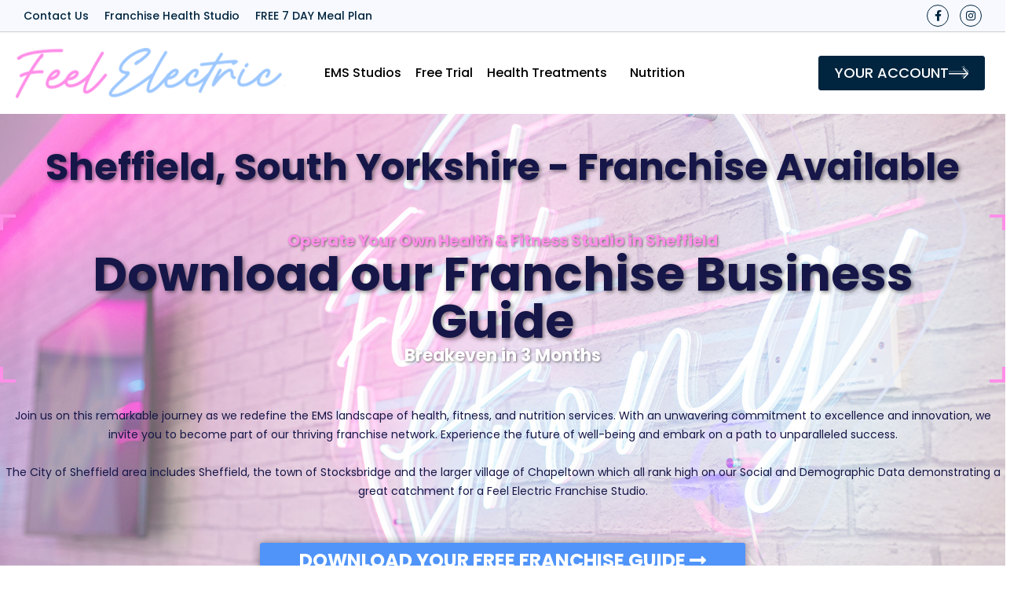

--- FILE ---
content_type: text/html; charset=UTF-8
request_url: https://staging.feel-electric.com/studios/franchise-sheffield-health-fitness-studio/
body_size: 159439
content:
	<!DOCTYPE html>
	<html dir="ltr" lang="en-US" prefix="og: https://ogp.me/ns#">
	<head>
		<!-- Global site tag (gtag.js) - Google Analytics -->
		<script async src="https://www.googletagmanager.com/gtag/js?id=UA-181389255-1"></script>
		<script>
		  window.dataLayer = window.dataLayer || [];
		  function gtag(){dataLayer.push(arguments);}
		  gtag('js', new Date());

		  gtag('config', 'UA-181389255-1');
		</script>

		<!-- End Google Optimise Tag -->	

			<meta charset="UTF-8">
			<!--[if IE]><meta http-equiv='X-UA-Compatible' content='IE=edge,chrome=1'><![endif]-->
			<meta name="viewport" content="width=device-width, initial-scale=1.0, minimum-scale=1.0">
			<link rel="profile" href="http://gmpg.org/xfn/11" />
			<link rel="pingback" href="https://staging.feel-electric.com/xmlrpc.php" />

				<link rel="shortcut icon" href="//staging.feel-electric.com/wp-content/uploads/2022/09/Favicon-Icon-256x256-1.jpg" type="image/x-icon" />
		<link rel="apple-touch-icon" href="//feel-electric.com/wp-content/uploads/2022/09/Favicon-Icon-256x256-1.jpg" />
		<link rel="apple-touch-icon" sizes="120x120" href="//feel-electric.com/wp-content/uploads/2022/09/Favicon-Icon-256x256-1.jpg" />
		<link rel="apple-touch-icon" sizes="76x76" href="//feel-electric.com/wp-content/uploads/2022/09/Favicon-Icon-256x256-1.jpg" />
		<link rel="apple-touch-icon" sizes="152x152" href="//feel-electric.com/wp-content/uploads/2022/09/Favicon-Icon-256x256-1.jpg" />
	<link rel="preload" href="https://f.vimeocdn.com/p/4.24.8/js/player.module.js" fetchpriority="high"/><meta name="viewport" content="width=device-width, initial-scale=1.0">
<title>Sheffield, South Yorkshire – Franchise Available | Feel Electric EMS</title>

		<!-- All in One SEO 4.9.3 - aioseo.com -->
	<meta name="robots" content="noindex, nofollow, max-image-preview:large" />
	<meta name="author" content="Joseph Higgins"/>
	<link rel="canonical" href="https://staging.feel-electric.com/studios/franchise-sheffield-health-fitness-studio/" />
	<meta name="generator" content="All in One SEO (AIOSEO) 4.9.3" />
		<meta property="og:locale" content="en_US" />
		<meta property="og:site_name" content="EMS Training, Fitness, Workouts &amp; Weight Loss Programmes" />
		<meta property="og:type" content="article" />
		<meta property="og:title" content="Sheffield, South Yorkshire – Franchise Available | Feel Electric EMS" />
		<meta property="og:url" content="https://staging.feel-electric.com/studios/franchise-sheffield-health-fitness-studio/" />
		<meta property="fb:admins" content="105290858024761" />
		<meta property="og:image" content="https://feel-electric.com/wp-content/uploads/2022/05/feel-electric-ems-training-health-wellness-centre-1.jpg" />
		<meta property="og:image:secure_url" content="https://feel-electric.com/wp-content/uploads/2022/05/feel-electric-ems-training-health-wellness-centre-1.jpg" />
		<meta property="article:published_time" content="2024-01-10T11:44:50+00:00" />
		<meta property="article:modified_time" content="2024-01-10T11:44:51+00:00" />
		<meta name="twitter:card" content="summary" />
		<meta name="twitter:title" content="Sheffield, South Yorkshire – Franchise Available | Feel Electric EMS" />
		<meta name="twitter:image" content="https://feel-electric.com/wp-content/uploads/2020/11/feel-electric-free-ems-training-in-harrogate-wpfi-1200x628-1.jpg" />
		<script type="application/ld+json" class="aioseo-schema">
			{"@context":"https:\/\/schema.org","@graph":[{"@type":"BreadcrumbList","@id":"https:\/\/staging.feel-electric.com\/studios\/franchise-sheffield-health-fitness-studio\/#breadcrumblist","itemListElement":[{"@type":"ListItem","@id":"https:\/\/staging.feel-electric.com#listItem","position":1,"name":"Home","item":"https:\/\/staging.feel-electric.com","nextItem":{"@type":"ListItem","@id":"https:\/\/staging.feel-electric.com\/studios\/franchise-sheffield-health-fitness-studio\/#listItem","name":"Sheffield, South Yorkshire &#8211; Franchise Available"}},{"@type":"ListItem","@id":"https:\/\/staging.feel-electric.com\/studios\/franchise-sheffield-health-fitness-studio\/#listItem","position":2,"name":"Sheffield, South Yorkshire &#8211; Franchise Available","previousItem":{"@type":"ListItem","@id":"https:\/\/staging.feel-electric.com#listItem","name":"Home"}}]},{"@type":"Organization","@id":"https:\/\/staging.feel-electric.com\/#organization","name":"Feel Electric EMS Fitness","description":"Slimmer, Fitter, Stronger, Quicker","url":"https:\/\/staging.feel-electric.com\/","logo":{"@type":"ImageObject","url":"https:\/\/feel-electric.com\/wp-content\/uploads\/2020\/11\/feel-electric-logo-body.png","@id":"https:\/\/staging.feel-electric.com\/studios\/franchise-sheffield-health-fitness-studio\/#organizationLogo"},"image":{"@id":"https:\/\/staging.feel-electric.com\/studios\/franchise-sheffield-health-fitness-studio\/#organizationLogo"}},{"@type":"Person","@id":"https:\/\/staging.feel-electric.com\/author\/josephhiggins\/#author","url":"https:\/\/staging.feel-electric.com\/author\/josephhiggins\/","name":"Joseph Higgins","image":{"@type":"ImageObject","@id":"https:\/\/staging.feel-electric.com\/studios\/franchise-sheffield-health-fitness-studio\/#authorImage","url":"https:\/\/secure.gravatar.com\/avatar\/ad5d22635ddb080e78cbfedaee4a6d73d103aa2028ab6734b24a7f13d6a5b341?s=96&d=mm&r=g","width":96,"height":96,"caption":"Joseph Higgins"}},{"@type":"WebPage","@id":"https:\/\/staging.feel-electric.com\/studios\/franchise-sheffield-health-fitness-studio\/#webpage","url":"https:\/\/staging.feel-electric.com\/studios\/franchise-sheffield-health-fitness-studio\/","name":"Sheffield, South Yorkshire \u2013 Franchise Available | Feel Electric EMS","inLanguage":"en-US","isPartOf":{"@id":"https:\/\/staging.feel-electric.com\/#website"},"breadcrumb":{"@id":"https:\/\/staging.feel-electric.com\/studios\/franchise-sheffield-health-fitness-studio\/#breadcrumblist"},"author":{"@id":"https:\/\/staging.feel-electric.com\/author\/josephhiggins\/#author"},"creator":{"@id":"https:\/\/staging.feel-electric.com\/author\/josephhiggins\/#author"},"datePublished":"2024-01-10T11:44:50+00:00","dateModified":"2024-01-10T11:44:51+00:00"},{"@type":"WebSite","@id":"https:\/\/staging.feel-electric.com\/#website","url":"https:\/\/staging.feel-electric.com\/","name":"Feel Electric EMS","description":"Slimmer, Fitter, Stronger, Quicker","inLanguage":"en-US","publisher":{"@id":"https:\/\/staging.feel-electric.com\/#organization"}}]}
		</script>
		<!-- All in One SEO -->

<script id="cookieyes" type="text/javascript" src="https://cdn-cookieyes.com/client_data/e2d2db54df461153aa5d8e6f/script.js"></script><link rel='dns-prefetch' href='//capi-automation.s3.us-east-2.amazonaws.com' />
<link rel='dns-prefetch' href='//fonts.googleapis.com' />
<link rel="alternate" type="application/rss+xml" title="Feel Electric EMS &raquo; Feed" href="https://staging.feel-electric.com/feed/" />
<link rel="alternate" type="application/rss+xml" title="Feel Electric EMS &raquo; Comments Feed" href="https://staging.feel-electric.com/comments/feed/" />
<link rel="alternate" title="oEmbed (JSON)" type="application/json+oembed" href="https://staging.feel-electric.com/wp-json/oembed/1.0/embed?url=https%3A%2F%2Fstaging.feel-electric.com%2Fstudios%2Ffranchise-sheffield-health-fitness-studio%2F" />
<link rel="alternate" title="oEmbed (XML)" type="text/xml+oembed" href="https://staging.feel-electric.com/wp-json/oembed/1.0/embed?url=https%3A%2F%2Fstaging.feel-electric.com%2Fstudios%2Ffranchise-sheffield-health-fitness-studio%2F&#038;format=xml" />
		<link rel="shortcut icon" href="//staging.feel-electric.com/wp-content/uploads/2022/09/Favicon-Icon-256x256-1.jpg" type="image/x-icon" />
				<link rel="apple-touch-icon" href="//feel-electric.com/wp-content/uploads/2022/09/Favicon-Icon-256x256-1.jpg" />
				<link rel="apple-touch-icon" sizes="120x120" href="//feel-electric.com/wp-content/uploads/2022/09/Favicon-Icon-256x256-1.jpg" />
				<link rel="apple-touch-icon" sizes="76x76" href="//feel-electric.com/wp-content/uploads/2022/09/Favicon-Icon-256x256-1.jpg" />
				<link rel="apple-touch-icon" sizes="152x152" href="//feel-electric.com/wp-content/uploads/2022/09/Favicon-Icon-256x256-1.jpg" />
		<link rel="preload" href="https://f.vimeocdn.com/p/4.24.8/js/player.module.js" fetchpriority="high"/><style id='wp-img-auto-sizes-contain-inline-css'>
img:is([sizes=auto i],[sizes^="auto," i]){contain-intrinsic-size:3000px 1500px}
/*# sourceURL=wp-img-auto-sizes-contain-inline-css */
</style>
<style id='wp-emoji-styles-inline-css'>

	img.wp-smiley, img.emoji {
		display: inline !important;
		border: none !important;
		box-shadow: none !important;
		height: 1em !important;
		width: 1em !important;
		margin: 0 0.07em !important;
		vertical-align: -0.1em !important;
		background: none !important;
		padding: 0 !important;
	}
/*# sourceURL=wp-emoji-styles-inline-css */
</style>
<link rel='stylesheet' id='wp-block-library-css' href='https://staging.feel-electric.com/wp-includes/css/dist/block-library/style.min.css?ver=6.9' media='all' />
<style id='wp-block-library-theme-inline-css'>
.wp-block-audio :where(figcaption){color:#555;font-size:13px;text-align:center}.is-dark-theme .wp-block-audio :where(figcaption){color:#ffffffa6}.wp-block-audio{margin:0 0 1em}.wp-block-code{border:1px solid #ccc;border-radius:4px;font-family:Menlo,Consolas,monaco,monospace;padding:.8em 1em}.wp-block-embed :where(figcaption){color:#555;font-size:13px;text-align:center}.is-dark-theme .wp-block-embed :where(figcaption){color:#ffffffa6}.wp-block-embed{margin:0 0 1em}.blocks-gallery-caption{color:#555;font-size:13px;text-align:center}.is-dark-theme .blocks-gallery-caption{color:#ffffffa6}:root :where(.wp-block-image figcaption){color:#555;font-size:13px;text-align:center}.is-dark-theme :root :where(.wp-block-image figcaption){color:#ffffffa6}.wp-block-image{margin:0 0 1em}.wp-block-pullquote{border-bottom:4px solid;border-top:4px solid;color:currentColor;margin-bottom:1.75em}.wp-block-pullquote :where(cite),.wp-block-pullquote :where(footer),.wp-block-pullquote__citation{color:currentColor;font-size:.8125em;font-style:normal;text-transform:uppercase}.wp-block-quote{border-left:.25em solid;margin:0 0 1.75em;padding-left:1em}.wp-block-quote cite,.wp-block-quote footer{color:currentColor;font-size:.8125em;font-style:normal;position:relative}.wp-block-quote:where(.has-text-align-right){border-left:none;border-right:.25em solid;padding-left:0;padding-right:1em}.wp-block-quote:where(.has-text-align-center){border:none;padding-left:0}.wp-block-quote.is-large,.wp-block-quote.is-style-large,.wp-block-quote:where(.is-style-plain){border:none}.wp-block-search .wp-block-search__label{font-weight:700}.wp-block-search__button{border:1px solid #ccc;padding:.375em .625em}:where(.wp-block-group.has-background){padding:1.25em 2.375em}.wp-block-separator.has-css-opacity{opacity:.4}.wp-block-separator{border:none;border-bottom:2px solid;margin-left:auto;margin-right:auto}.wp-block-separator.has-alpha-channel-opacity{opacity:1}.wp-block-separator:not(.is-style-wide):not(.is-style-dots){width:100px}.wp-block-separator.has-background:not(.is-style-dots){border-bottom:none;height:1px}.wp-block-separator.has-background:not(.is-style-wide):not(.is-style-dots){height:2px}.wp-block-table{margin:0 0 1em}.wp-block-table td,.wp-block-table th{word-break:normal}.wp-block-table :where(figcaption){color:#555;font-size:13px;text-align:center}.is-dark-theme .wp-block-table :where(figcaption){color:#ffffffa6}.wp-block-video :where(figcaption){color:#555;font-size:13px;text-align:center}.is-dark-theme .wp-block-video :where(figcaption){color:#ffffffa6}.wp-block-video{margin:0 0 1em}:root :where(.wp-block-template-part.has-background){margin-bottom:0;margin-top:0;padding:1.25em 2.375em}
/*# sourceURL=/wp-includes/css/dist/block-library/theme.min.css */
</style>
<style id='classic-theme-styles-inline-css'>
/*! This file is auto-generated */
.wp-block-button__link{color:#fff;background-color:#32373c;border-radius:9999px;box-shadow:none;text-decoration:none;padding:calc(.667em + 2px) calc(1.333em + 2px);font-size:1.125em}.wp-block-file__button{background:#32373c;color:#fff;text-decoration:none}
/*# sourceURL=/wp-includes/css/classic-themes.min.css */
</style>
<link rel='stylesheet' id='aioseo/css/src/vue/standalone/blocks/table-of-contents/global.scss-css' href='https://staging.feel-electric.com/wp-content/plugins/all-in-one-seo-pack/dist/Lite/assets/css/table-of-contents/global.e90f6d47.css?ver=4.9.3' media='all' />
<style id='global-styles-inline-css'>
:root{--wp--preset--aspect-ratio--square: 1;--wp--preset--aspect-ratio--4-3: 4/3;--wp--preset--aspect-ratio--3-4: 3/4;--wp--preset--aspect-ratio--3-2: 3/2;--wp--preset--aspect-ratio--2-3: 2/3;--wp--preset--aspect-ratio--16-9: 16/9;--wp--preset--aspect-ratio--9-16: 9/16;--wp--preset--color--black: #000000;--wp--preset--color--cyan-bluish-gray: #abb8c3;--wp--preset--color--white: #ffffff;--wp--preset--color--pale-pink: #f78da7;--wp--preset--color--vivid-red: #cf2e2e;--wp--preset--color--luminous-vivid-orange: #ff6900;--wp--preset--color--luminous-vivid-amber: #fcb900;--wp--preset--color--light-green-cyan: #7bdcb5;--wp--preset--color--vivid-green-cyan: #00d084;--wp--preset--color--pale-cyan-blue: #8ed1fc;--wp--preset--color--vivid-cyan-blue: #0693e3;--wp--preset--color--vivid-purple: #9b51e0;--wp--preset--color--primary: var(--porto-primary-color);--wp--preset--color--secondary: var(--porto-secondary-color);--wp--preset--color--tertiary: var(--porto-tertiary-color);--wp--preset--color--quaternary: var(--porto-quaternary-color);--wp--preset--color--dark: var(--porto-dark-color);--wp--preset--color--light: var(--porto-light-color);--wp--preset--color--primary-hover: var(--porto-primary-light-5);--wp--preset--gradient--vivid-cyan-blue-to-vivid-purple: linear-gradient(135deg,rgb(6,147,227) 0%,rgb(155,81,224) 100%);--wp--preset--gradient--light-green-cyan-to-vivid-green-cyan: linear-gradient(135deg,rgb(122,220,180) 0%,rgb(0,208,130) 100%);--wp--preset--gradient--luminous-vivid-amber-to-luminous-vivid-orange: linear-gradient(135deg,rgb(252,185,0) 0%,rgb(255,105,0) 100%);--wp--preset--gradient--luminous-vivid-orange-to-vivid-red: linear-gradient(135deg,rgb(255,105,0) 0%,rgb(207,46,46) 100%);--wp--preset--gradient--very-light-gray-to-cyan-bluish-gray: linear-gradient(135deg,rgb(238,238,238) 0%,rgb(169,184,195) 100%);--wp--preset--gradient--cool-to-warm-spectrum: linear-gradient(135deg,rgb(74,234,220) 0%,rgb(151,120,209) 20%,rgb(207,42,186) 40%,rgb(238,44,130) 60%,rgb(251,105,98) 80%,rgb(254,248,76) 100%);--wp--preset--gradient--blush-light-purple: linear-gradient(135deg,rgb(255,206,236) 0%,rgb(152,150,240) 100%);--wp--preset--gradient--blush-bordeaux: linear-gradient(135deg,rgb(254,205,165) 0%,rgb(254,45,45) 50%,rgb(107,0,62) 100%);--wp--preset--gradient--luminous-dusk: linear-gradient(135deg,rgb(255,203,112) 0%,rgb(199,81,192) 50%,rgb(65,88,208) 100%);--wp--preset--gradient--pale-ocean: linear-gradient(135deg,rgb(255,245,203) 0%,rgb(182,227,212) 50%,rgb(51,167,181) 100%);--wp--preset--gradient--electric-grass: linear-gradient(135deg,rgb(202,248,128) 0%,rgb(113,206,126) 100%);--wp--preset--gradient--midnight: linear-gradient(135deg,rgb(2,3,129) 0%,rgb(40,116,252) 100%);--wp--preset--font-size--small: 13px;--wp--preset--font-size--medium: 20px;--wp--preset--font-size--large: 36px;--wp--preset--font-size--x-large: 42px;--wp--preset--spacing--20: 0.44rem;--wp--preset--spacing--30: 0.67rem;--wp--preset--spacing--40: 1rem;--wp--preset--spacing--50: 1.5rem;--wp--preset--spacing--60: 2.25rem;--wp--preset--spacing--70: 3.38rem;--wp--preset--spacing--80: 5.06rem;--wp--preset--shadow--natural: 6px 6px 9px rgba(0, 0, 0, 0.2);--wp--preset--shadow--deep: 12px 12px 50px rgba(0, 0, 0, 0.4);--wp--preset--shadow--sharp: 6px 6px 0px rgba(0, 0, 0, 0.2);--wp--preset--shadow--outlined: 6px 6px 0px -3px rgb(255, 255, 255), 6px 6px rgb(0, 0, 0);--wp--preset--shadow--crisp: 6px 6px 0px rgb(0, 0, 0);}:where(.is-layout-flex){gap: 0.5em;}:where(.is-layout-grid){gap: 0.5em;}body .is-layout-flex{display: flex;}.is-layout-flex{flex-wrap: wrap;align-items: center;}.is-layout-flex > :is(*, div){margin: 0;}body .is-layout-grid{display: grid;}.is-layout-grid > :is(*, div){margin: 0;}:where(.wp-block-columns.is-layout-flex){gap: 2em;}:where(.wp-block-columns.is-layout-grid){gap: 2em;}:where(.wp-block-post-template.is-layout-flex){gap: 1.25em;}:where(.wp-block-post-template.is-layout-grid){gap: 1.25em;}.has-black-color{color: var(--wp--preset--color--black) !important;}.has-cyan-bluish-gray-color{color: var(--wp--preset--color--cyan-bluish-gray) !important;}.has-white-color{color: var(--wp--preset--color--white) !important;}.has-pale-pink-color{color: var(--wp--preset--color--pale-pink) !important;}.has-vivid-red-color{color: var(--wp--preset--color--vivid-red) !important;}.has-luminous-vivid-orange-color{color: var(--wp--preset--color--luminous-vivid-orange) !important;}.has-luminous-vivid-amber-color{color: var(--wp--preset--color--luminous-vivid-amber) !important;}.has-light-green-cyan-color{color: var(--wp--preset--color--light-green-cyan) !important;}.has-vivid-green-cyan-color{color: var(--wp--preset--color--vivid-green-cyan) !important;}.has-pale-cyan-blue-color{color: var(--wp--preset--color--pale-cyan-blue) !important;}.has-vivid-cyan-blue-color{color: var(--wp--preset--color--vivid-cyan-blue) !important;}.has-vivid-purple-color{color: var(--wp--preset--color--vivid-purple) !important;}.has-black-background-color{background-color: var(--wp--preset--color--black) !important;}.has-cyan-bluish-gray-background-color{background-color: var(--wp--preset--color--cyan-bluish-gray) !important;}.has-white-background-color{background-color: var(--wp--preset--color--white) !important;}.has-pale-pink-background-color{background-color: var(--wp--preset--color--pale-pink) !important;}.has-vivid-red-background-color{background-color: var(--wp--preset--color--vivid-red) !important;}.has-luminous-vivid-orange-background-color{background-color: var(--wp--preset--color--luminous-vivid-orange) !important;}.has-luminous-vivid-amber-background-color{background-color: var(--wp--preset--color--luminous-vivid-amber) !important;}.has-light-green-cyan-background-color{background-color: var(--wp--preset--color--light-green-cyan) !important;}.has-vivid-green-cyan-background-color{background-color: var(--wp--preset--color--vivid-green-cyan) !important;}.has-pale-cyan-blue-background-color{background-color: var(--wp--preset--color--pale-cyan-blue) !important;}.has-vivid-cyan-blue-background-color{background-color: var(--wp--preset--color--vivid-cyan-blue) !important;}.has-vivid-purple-background-color{background-color: var(--wp--preset--color--vivid-purple) !important;}.has-black-border-color{border-color: var(--wp--preset--color--black) !important;}.has-cyan-bluish-gray-border-color{border-color: var(--wp--preset--color--cyan-bluish-gray) !important;}.has-white-border-color{border-color: var(--wp--preset--color--white) !important;}.has-pale-pink-border-color{border-color: var(--wp--preset--color--pale-pink) !important;}.has-vivid-red-border-color{border-color: var(--wp--preset--color--vivid-red) !important;}.has-luminous-vivid-orange-border-color{border-color: var(--wp--preset--color--luminous-vivid-orange) !important;}.has-luminous-vivid-amber-border-color{border-color: var(--wp--preset--color--luminous-vivid-amber) !important;}.has-light-green-cyan-border-color{border-color: var(--wp--preset--color--light-green-cyan) !important;}.has-vivid-green-cyan-border-color{border-color: var(--wp--preset--color--vivid-green-cyan) !important;}.has-pale-cyan-blue-border-color{border-color: var(--wp--preset--color--pale-cyan-blue) !important;}.has-vivid-cyan-blue-border-color{border-color: var(--wp--preset--color--vivid-cyan-blue) !important;}.has-vivid-purple-border-color{border-color: var(--wp--preset--color--vivid-purple) !important;}.has-vivid-cyan-blue-to-vivid-purple-gradient-background{background: var(--wp--preset--gradient--vivid-cyan-blue-to-vivid-purple) !important;}.has-light-green-cyan-to-vivid-green-cyan-gradient-background{background: var(--wp--preset--gradient--light-green-cyan-to-vivid-green-cyan) !important;}.has-luminous-vivid-amber-to-luminous-vivid-orange-gradient-background{background: var(--wp--preset--gradient--luminous-vivid-amber-to-luminous-vivid-orange) !important;}.has-luminous-vivid-orange-to-vivid-red-gradient-background{background: var(--wp--preset--gradient--luminous-vivid-orange-to-vivid-red) !important;}.has-very-light-gray-to-cyan-bluish-gray-gradient-background{background: var(--wp--preset--gradient--very-light-gray-to-cyan-bluish-gray) !important;}.has-cool-to-warm-spectrum-gradient-background{background: var(--wp--preset--gradient--cool-to-warm-spectrum) !important;}.has-blush-light-purple-gradient-background{background: var(--wp--preset--gradient--blush-light-purple) !important;}.has-blush-bordeaux-gradient-background{background: var(--wp--preset--gradient--blush-bordeaux) !important;}.has-luminous-dusk-gradient-background{background: var(--wp--preset--gradient--luminous-dusk) !important;}.has-pale-ocean-gradient-background{background: var(--wp--preset--gradient--pale-ocean) !important;}.has-electric-grass-gradient-background{background: var(--wp--preset--gradient--electric-grass) !important;}.has-midnight-gradient-background{background: var(--wp--preset--gradient--midnight) !important;}.has-small-font-size{font-size: var(--wp--preset--font-size--small) !important;}.has-medium-font-size{font-size: var(--wp--preset--font-size--medium) !important;}.has-large-font-size{font-size: var(--wp--preset--font-size--large) !important;}.has-x-large-font-size{font-size: var(--wp--preset--font-size--x-large) !important;}
:where(.wp-block-post-template.is-layout-flex){gap: 1.25em;}:where(.wp-block-post-template.is-layout-grid){gap: 1.25em;}
:where(.wp-block-term-template.is-layout-flex){gap: 1.25em;}:where(.wp-block-term-template.is-layout-grid){gap: 1.25em;}
:where(.wp-block-columns.is-layout-flex){gap: 2em;}:where(.wp-block-columns.is-layout-grid){gap: 2em;}
:root :where(.wp-block-pullquote){font-size: 1.5em;line-height: 1.6;}
/*# sourceURL=global-styles-inline-css */
</style>
<style id='woocommerce-inline-inline-css'>
.woocommerce form .form-row .required { visibility: visible; }
/*# sourceURL=woocommerce-inline-inline-css */
</style>
<link rel='stylesheet' id='wpsl-styles-css' href='https://staging.feel-electric.com/wp-content/plugins/wp-store-locator/css/styles.min.css?ver=2.2.261' media='all' />
<link rel='stylesheet' id='porto-fs-progress-bar-css' href='https://staging.feel-electric.com/wp-content/themes/porto/inc/lib/woocommerce-shipping-progress-bar/shipping-progress-bar.css?ver=7.7.2' media='all' />
<link rel='stylesheet' id='etailthis-ems-plugin-css' href='https://staging.feel-electric.com/wp-content/plugins/etailthis-ems-plugin/public/css/etailthis-ems-plugin-public.light.css?ver=1.2.178' media='all' />
<link rel='stylesheet' id='etailthis-ems-nutrition-public-css' href='https://staging.feel-electric.com/wp-content/plugins/etailthis-ems-plugin/nutrition/css/etailthis-ems-plugin-nutrition-public.light.css?ver=1.2.178' media='all' />
<link rel='stylesheet' id='porto-css-vars-css' href='https://staging.feel-electric.com/wp-content/uploads/porto_styles/theme_css_vars.css?ver=7.7.2' media='all' />
<link rel='stylesheet' id='porto-google-fonts-css' href='//fonts.googleapis.com/css?family=Poppins%3A400%2C500%2C600%2C700%2C800%7CPlayfair+Display%3A400%2C400italic%2C600%2C700%2C700italic%7COswald%3A400%2C600%2C700&#038;ver=6.9' media='all' />
<link rel='stylesheet' id='bootstrap-css' href='https://staging.feel-electric.com/wp-content/uploads/porto_styles/bootstrap.css?ver=7.7.2' media='all' />
<link rel='stylesheet' id='porto-plugins-css' href='https://staging.feel-electric.com/wp-content/themes/porto/css/plugins.css?ver=7.7.2' media='all' />
<link rel='stylesheet' id='porto-theme-css' href='https://staging.feel-electric.com/wp-content/themes/porto/css/theme.css?ver=7.7.2' media='all' />
<link rel='stylesheet' id='porto-widget-text-css' href='https://staging.feel-electric.com/wp-content/themes/porto/css/part/widget-text.css?ver=7.7.2' media='all' />
<link rel='stylesheet' id='porto-widget-tag-cloud-css' href='https://staging.feel-electric.com/wp-content/themes/porto/css/part/widget-tag-cloud.css?ver=7.7.2' media='all' />
<link rel='stylesheet' id='porto-widget-follow-us-css' href='https://staging.feel-electric.com/wp-content/themes/porto/css/part/widget-follow-us.css?ver=7.7.2' media='all' />
<link rel='stylesheet' id='porto-blog-legacy-css' href='https://staging.feel-electric.com/wp-content/themes/porto/css/part/blog-legacy.css?ver=7.7.2' media='all' />
<link rel='stylesheet' id='porto-header-shop-css' href='https://staging.feel-electric.com/wp-content/themes/porto/css/part/header-shop.css?ver=7.7.2' media='all' />
<link rel='stylesheet' id='porto-header-legacy-css' href='https://staging.feel-electric.com/wp-content/themes/porto/css/part/header-legacy.css?ver=7.7.2' media='all' />
<link rel='stylesheet' id='porto-footer-legacy-css' href='https://staging.feel-electric.com/wp-content/themes/porto/css/part/footer-legacy.css?ver=7.7.2' media='all' />
<link rel='stylesheet' id='porto-side-nav-panel-css' href='https://staging.feel-electric.com/wp-content/themes/porto/css/part/side-nav-panel.css?ver=7.7.2' media='all' />
<link rel='stylesheet' id='porto-media-mobile-sidebar-css' href='https://staging.feel-electric.com/wp-content/themes/porto/css/part/media-mobile-sidebar.css?ver=7.7.2' media='(max-width:991px)' />
<link rel='stylesheet' id='porto-theme-member-css' href='https://staging.feel-electric.com/wp-content/themes/porto/css/theme_member.css?ver=7.7.2' media='all' />
<link rel='stylesheet' id='porto-theme-event-css' href='https://staging.feel-electric.com/wp-content/themes/porto/css/theme_event.css?ver=7.7.2' media='all' />
<link rel='stylesheet' id='porto-shortcodes-css' href='https://staging.feel-electric.com/wp-content/uploads/porto_styles/shortcodes.css?ver=7.7.2' media='all' />
<link rel='stylesheet' id='porto-theme-shop-css' href='https://staging.feel-electric.com/wp-content/themes/porto/css/theme_shop.css?ver=7.7.2' media='all' />
<link rel='stylesheet' id='porto-shop-legacy-css' href='https://staging.feel-electric.com/wp-content/themes/porto/css/part/shop-legacy.css?ver=7.7.2' media='all' />
<link rel='stylesheet' id='porto-theme-elementor-css' href='https://staging.feel-electric.com/wp-content/themes/porto/css/theme_elementor.css?ver=7.7.2' media='all' />
<link rel='stylesheet' id='porto-dynamic-style-css' href='https://staging.feel-electric.com/wp-content/uploads/porto_styles/dynamic_style.css?ver=7.7.2' media='all' />
<link rel='stylesheet' id='porto-type-builder-css' href='https://staging.feel-electric.com/wp-content/plugins/porto-functionality/builders/assets/type-builder.css?ver=3.7.2' media='all' />
<link rel='stylesheet' id='elementor-frontend-css' href='https://staging.feel-electric.com/wp-content/uploads/elementor/css/custom-frontend.min.css?ver=1769131365' media='all' />
<link rel='stylesheet' id='widget-nav-menu-css' href='https://staging.feel-electric.com/wp-content/uploads/elementor/css/custom-pro-widget-nav-menu.min.css?ver=1769131365' media='all' />
<link rel='stylesheet' id='e-animation-pulse-css' href='https://staging.feel-electric.com/wp-content/plugins/elementor/assets/lib/animations/styles/e-animation-pulse.min.css?ver=3.34.0' media='all' />
<link rel='stylesheet' id='widget-social-icons-css' href='https://staging.feel-electric.com/wp-content/plugins/elementor/assets/css/widget-social-icons.min.css?ver=3.34.0' media='all' />
<link rel='stylesheet' id='e-apple-webkit-css' href='https://staging.feel-electric.com/wp-content/uploads/elementor/css/custom-apple-webkit.min.css?ver=1769131365' media='all' />
<link rel='stylesheet' id='widget-image-css' href='https://staging.feel-electric.com/wp-content/plugins/elementor/assets/css/widget-image.min.css?ver=3.34.0' media='all' />
<link rel='stylesheet' id='widget-icon-box-css' href='https://staging.feel-electric.com/wp-content/uploads/elementor/css/custom-widget-icon-box.min.css?ver=1769131365' media='all' />
<link rel='stylesheet' id='widget-heading-css' href='https://staging.feel-electric.com/wp-content/plugins/elementor/assets/css/widget-heading.min.css?ver=3.34.0' media='all' />
<link rel='stylesheet' id='e-sticky-css' href='https://staging.feel-electric.com/wp-content/plugins/elementor-pro/assets/css/modules/sticky.min.css?ver=3.31.2' media='all' />
<link rel='stylesheet' id='e-animation-fadeIn-css' href='https://staging.feel-electric.com/wp-content/plugins/elementor/assets/lib/animations/styles/fadeIn.min.css?ver=3.34.0' media='all' />
<link rel='stylesheet' id='e-popup-css' href='https://staging.feel-electric.com/wp-content/plugins/elementor-pro/assets/css/conditionals/popup.min.css?ver=3.31.2' media='all' />
<link rel='stylesheet' id='elementor-icons-css' href='https://staging.feel-electric.com/wp-content/plugins/elementor/assets/lib/eicons/css/elementor-icons.min.css?ver=5.45.0' media='all' />
<link rel='stylesheet' id='elementor-post-2182-css' href='https://staging.feel-electric.com/wp-content/uploads/elementor/css/post-2182.css?ver=1769131365' media='all' />
<link rel='stylesheet' id='font-awesome-5-all-css' href='https://staging.feel-electric.com/wp-content/plugins/elementor/assets/lib/font-awesome/css/all.min.css?ver=3.34.0' media='all' />
<link rel='stylesheet' id='font-awesome-4-shim-css' href='https://staging.feel-electric.com/wp-content/plugins/elementor/assets/lib/font-awesome/css/v4-shims.min.css?ver=3.34.0' media='all' />
<link rel='stylesheet' id='elementor-post-22400-css' href='https://staging.feel-electric.com/wp-content/uploads/elementor/css/post-22400.css?ver=1769131365' media='all' />
<link rel='stylesheet' id='elementor-post-22402-css' href='https://staging.feel-electric.com/wp-content/uploads/elementor/css/post-22402.css?ver=1769131365' media='all' />
<link rel='stylesheet' id='elementor-post-3496-css' href='https://staging.feel-electric.com/wp-content/uploads/elementor/css/post-3496.css?ver=1769131365' media='all' />
<link rel='stylesheet' id='porto-style-css' href='https://staging.feel-electric.com/wp-content/themes/porto/style.css?ver=7.7.2' media='all' />
<style id='porto-style-inline-css'>
.side-header-narrow-bar-logo{max-width:286px}@media (min-width:992px){}.page-top .page-title-wrap{line-height:0}@media (min-width:1500px){.left-sidebar.col-lg-3,.right-sidebar.col-lg-3{width:20%}.main-content.col-lg-9{width:80%}.main-content.col-lg-6{width:60%}}#header.sticky-header .main-menu > li.menu-item:hover > a,#header.sticky-header .main-menu > li.menu-item.active:hover > a,#header.sticky-header .main-menu > li.menu-custom-content:hover a{color:#ff8ee8}#header.sticky-header .main-menu > li.menu-item.active > a,#header.sticky-header .main-menu > li.menu-custom-content.active a{color:#000000}@media (max-width:767px){.elementor-22395 .elementor-element.elementor-element-2d5c407e{padding-bottom:0 !important}}body .gform_wrapper .gform_footer input[type=submit]{color:#FFFFFF;background:#ff8ee8;font-size:1.6em;font-weight:600;letter-spacing:1px;text-transform:uppercase;float:left;height:60px;min-width:280px;border:none;border-radius:5px;margin-left:12px;transition:0.3s}body .gform_wrapper .gform_footer input:hover[type=submit]{background:#9cc8ff}.appointment-journey-form-free-trial-status .gfield_select{background-color:#26ff00a1 !important;font-weight:bold !important;border:dashed red !important;color:black}.appointment-journey-form-receipt-id input{background-color:#26ff00a1 !important;font-weight:bold !important;border:dashed red !important;color:black}.appointment-journey-form{margin:10px 25px 10px 25px}.appointment-journey-form .gfield_select{font-size:1.6em !important}.appointment-journey-form-dropdown option{font-size:1.6em}.appointment-journey-form-radio{padding:10px 25px 10px 25px !important}.appointment-journey-form-radio .gchoice input{transform:scale(2);padding:0 10px 0 10px !important}.appointment-journey-form-radio .gchoice label{padding:0 10px 0 10px !important}.app-journey-appointment_type{display:none !important}.appointment-journey-form-receipt-id input{background-color:#26ff00a1 !important;font-weight:bold !important;border:dashed red !important;color:black;font-size:xx-large !important}.appointment-journey-form-receipt-id .gform-field-label{font-size:xxx-large !important}.appointment-journey-form-receipt-id gfield_description{font-size:xxx-large !important}.fe-staff-app-journey-container{background-color:#5094f99c;border:solid 2px #ff8ee8;margin:0 25px 15px 25px}.fe-staff-app-journey-container .customer-info{margin:20px}.fe-staff-app-journey-container .embed-container{padding:25px}.customer-info h3{font-weight:700;color:#FFFFFF;font-size:1.4em}.embed-container h3{font-weight:700;color:#FFFFFF;font-size:1.4em}.customer-info .data-label{font-weight:400;color:#FFFFFF}.customer-info .data-label-customer{font-weight:600;color:#161648}.customer-info .data-label-customer-name{font-weight:bold;color:#161648;font-size:1.0em}.embed-container .data-label-customer-name{font-weight:bold;color:#161648;font-size:1.4em}.customer-info .data-label-flag{font-weight:bold;color:#161648;font-size:1.4em}.box-content p a{color:#ff8ee8 !important}.fe-pink-highlight{color:#ff8ee8 !important}.staff-app-journey{color:#161648 !important;font-weight:bold}.elementor-flip-box{height:336px !important}.shop_table thead span,.woocommerce-message{}.searchform-fields{display:none !important}.page-wrapper #main button,.page-wrapper #main input[type=button]{border-radius:6px;border:0;color:#fff;padding:7px 20px;cursor:pointer;background:#268df9 !important;transition:0.2s}.page-wrapper #main button:hover,.page-wrapper #main input[type=button]:hover{background:#6caff6 !important;text-decoration:none;color:#fff}span.swiper-pagination-bullet{background:#ff8ee8 !important}.elementor-swiper-button.elementor-swiper-button-next{color:#ff8ee8 !important}.elementor-swiper-button.elementor-swiper-button-prev{color:#ff8ee8 !important}.porto-price-box,.plan.plan-custom.plan-btn-top h3{color:black !important;font-size:32pt}.pricing-table .plan-price span{color:black !important}.porto-price-box.plan.plan-custom.plan-btn-top li{color:black}.cta-free-session-h span{font-size:32pt}.cta-free-session-p{}.editor-post-title__input{color:black !important}span.ref-friend a{color:#ff8ee8 !important;font-size:22px !important}article.post-woocommerce .post-date .day{background-color:#e3e3e3 !important}.widget-recent-posts a{color:#ff8ee8 !important}ol.faq-list a:hover{color:#ff8ee8}.a-anchor-link:hover{color:#ff8ee8}@media (max-width:767px){#header .logo{max-width:200px !important}}.mega-menu>li.menu-item.active a.current{color:#000 !important}#header .main-menu > li.menu-item.active > a.current{content:'';top:0;left:-2px;right:-2px;bottom:0;transform:skew(-23deg)}.custom-font4 .elementor-heading-title,.custom-font4{font-family:'Segoe Script','Savoye LET'}.ls-n-20{letter-spacing:-0.02em}.col-auto{-ms-flex:0 0 auto;flex:0 0 auto;max-width:none}.woocommerce-account .woocommerce-MyAccount-navigation ul li a{color:#ff8ee8 !important}.woocommerce-account .woocommerce-MyAccount-navigation ul li.is-active > a{background-color:#9cc8ff66 !important}.woocommerce-account .woocommerce-MyAccount-navigation ul li a:hover,.woocommerce-account .woocommerce-MyAccount-navigation ul li.is-active > a:hover{background-color:#9cc8ff66 !important}.input-text{color:#000000 !important}a.woocommerce-privacy-policy-link{color:#5094f9 !important}a.woocommerce-terms-and-conditions-link{color:#5094f9 !important}.shop_table th{color:black !important}.checkout_coupon{color:#000000 !important}#header .header-top .view-switcher > li.menu-item > a{font-weight:500}#header .wishlist i,#header .my-account i{font-size:27px;display:block;position:relative;top:-1px}#header .separator{height:2.5em}#mini-cart .minicart-icon{color:inherit;width:25px;height:20px;border:2px solid;border-radius:0 0 5px 5px;position:relative;opacity:.9;margin:5px 0 0}#mini-cart .minicart-icon:before{content:'';position:absolute;border:2px solid;border-color:inherit;border-bottom:none;border-radius:10px 10px 0 0;left:50%;top:-8px;margin-left:-7.5px;width:15px;height:11px}#mini-cart .cart-items{background-color:#222529}#mini-cart .cart-head:after{opacity:0}#header .searchform-popup .search-toggle{font-size:20px;width:30px}#header .main-menu > li.menu-item.active > a{margin-right:.5rem}#header .main-menu > li.menu-item.active > a:before{content:'';position:absolute;top:0;left:-2px;right:-2px;bottom:0;background-color:#fff;z-index:-1;transform:skew(-23deg)}#header .main-menu > li.menu-item.active:hover > a{color:#000}#header .main-menu > li.menu-item.active > a:after{content:'\f30b';font-family:'Font Awesome 5 Free';font-weight:900;margin-left:.25rem}@media (min-width:992px){#header .searchform{border-color:rgba(255,255,255,.2)}#header .searchform input{width:350px;height:42px;font-size:11px;font-style:italic;font-weight:400;border-color:transparent}#header .searchform button{height:42px;line-height:42px;font-size:20px}}@media (max-width:991px){#header .searchform{background:#a8a3a4}#header .header-top .top-links,#header .separator{display:none}}@media (max-width:767px){#header .header-top .header-row{display:block;padding-top:.5rem;padding-bottom:.5rem}#header .header-top .header-right{text-align:left;justify-content:flex-end}#header .currency-switcher{margin-left:0}}.page-top{padding:0}.page-top > .container{position:relative}.page-top > .container:after{content:'';position:absolute;bottom:0;display:block;left:10px;right:10px;border-bottom:1px solid #e7e7e7}.page-top .breadcrumbs-wrap{font-size:.625rem;font-weight:600;letter-spacing:.05em}.searchform .live-search-list{background:#a1a1a1}.coupon-sale-text h4{position:relative;padding-left:.265em !important}.coupon-sale-text i{font-style:normal;font-size:.265em;font-weight:500;transform:translateY(-50%) rotate(-90deg);position:absolute;top:50%;left:-1em}.btn{font-weight:700;letter-spacing:.01em}.btn-modern.btn-xl{font-size:1.225em;padding:1.2em 2.8em;letter-spacing:-0.025em}.btn-modern.btn-lg{font-size:1.0714em;padding:1em 2.5em}.btn-modern.btn-md{font-size:.9286em;padding:.9em 2.1em}.thumb-info-side-image{border:none;display:-ms-flexbox;display:flex;-ms-flex-align:center;align-items:center}.thumb-info-side-image .thumb-info-side-image-wrapper{float:none;width:225px;display:block;margin:0}.thumb-info-side-image .thumb-info-caption{display:block;margin-left:-2rem;position:relative;background:#fff;padding:2rem 2rem 1.5rem 2.25rem}.thumb-info-side-image .thumb-info-caption .thumb-info-caption-text{padding:0}.thumb-info-side-image h2{font-size:1.125rem;font-weight:600;text-transform:uppercase}.post-carousel .post-item .post-meta{font-size:0.6875rem !important;font-weight:700;letter-spacing:.1em;background:#222529;color:#fff;padding:0.125rem .5rem;display:inline-block;text-transform:uppercase}.thumb-info-caption p{font-size:.8125rem;line-height:1.7;letter-spacing:.03em}.post-item .read-more{text-transform:uppercase;font-size:.875rem;letter-spacing:-.025em;font-weight:700}@media (max-width:480px){.thumb-info-side-image{display:block}.thumb-info-side-image .thumb-info-caption{margin-left:0}}body.woocommerce .left-sidebar,body.woocommerce .right-sidebar,body.woocommerce .main-content{padding-top:30px}#main>.container>.woocommerce-error,#main>.container>.woocommerce-message,#main>.container>.woocommerce-info{margin-bottom:-10px;margin-top:20px}.single-product .product-layout-transparent{margin-top:-30px}#mini-cart .buttons a{color:#61605a}.pagination.load-more .next{display:inline-block;width:auto;background:#222529;border:none;padding:1.1em 2.6em;color:#fff;font-size:0.875rem}ul.products li.product-category .thumb-info h3{position:relative;padding-top:1rem;padding-bottom:1rem;margin-left:.5rem;margin-right:.5rem;font-size:.75rem;font-weight:600;text-transform:none}ul.products li.product-category .thumb-info h3:before{content:'';position:absolute;left:0;top:0;right:0;bottom:0;background:#fff;transform:skew(-20deg);z-index:-1}ul.products li.product-category .thumb-info h3:after{content:'\f30b';font-family:'Font Awesome 5 Free';margin-left:.25rem}ul.product_list_widget li .product-details a{color:#222529;font-size:0.8125rem;font-weight:500}.elementor-widget-container > h5{font-size:.75rem;font-weight:600;margin-bottom:1.25rem}.shop-loop-before label,.shop-loop-after label{font-weight:600;font-size:0.8125rem;color:#222529}.woocommerce-pagination ul li a,.woocommerce-pagination ul li span{font-weight:600;font-size:.875rem;color:#706f6c}.woocommerce-pagination ul li .prev,.woocommerce-pagination ul li .next{border:none;height:36px;line-height:36px;width:36px;color:#706f6c}body.woocommerce-page.archive .sidebar-content{border:none}body.woocommerce-page.archive .sidebar-content aside.widget{border-bottom:none;padding:0;margin-bottom:1.75rem}body.woocommerce-page.archive .sidebar-content .widget .widget-title{font-size:.75rem;font-weight:600;letter-spacing:.05em;padding-bottom:.5rem;border-bottom:1px solid #e7e7e7}.sidebar-content .filter-item-list{display:block}.sidebar-content .filter-item-list .filter-color{margin-bottom:10px;text-indent:36px;line-height:18px}ul.products li.product-col .add_to_cart_button{font-weight:600}.add-links .add_to_cart_button,.add-links .add_to_cart_read_more{font-size:12px}.product-images .img-thumbnail .inner,.product-thumbs-slider.owl-carousel .img-thumbnail{border:none}.porto-related-products{background:none;padding-top:0}#content-bottom + .porto-related-products{padding-top:40px}.type-product > .porto-related-products{padding-top:30px}#main > .porto-related-products .related .slider-title{font-size:25px;font-weight:700;text-align:center}.single-product .related .slider-title{border-bottom:none}.single-product .product-images .zoom .fa-search:before{font-family:'Simple-Line-Icons';content:"\e091";font-size:20px}.product-images .zoom{right:10px;bottom:10px}li#tab-title-description,h2.resp-accordion.resp-tab-active{color:#FFFFF0 !important}.woocommerce-tabs .resp-tabs-list li.resp-tab-active,.woocommerce-tabs .resp-tabs-list li:hover{border-color:#ff8ee8 !important}.product_meta a,.product-summary-wrap .price{color:#222529}.product-summary-wrap .feature-box .feature-box-info{font-size:0.75rem;font-weight:600;color:#222529;line-height:1.4}.product-summary-wrap .feature-box{align-items:center}.resp-tabs-container{color:#000000 !important}.woocommerce-tabs .tab-content{border:solid 1px #ff8ee8}@media (min-width:992px){.pr-lg-25 .elementor-element-populated{padding-right:25% !important}}#footer .footer-main > .container{padding-bottom:0}#footer .footer-bottom{padding-top:0}#footer .porto-sicon-box{padding-left:15px;padding-bottom:20px;margin-bottom:0}#footer .elementor-widget-porto_info_box:not(:last-child) .porto-sicon-box{margin-bottom:0;border-bottom:1px solid #2c2f33}#footer .widget .porto-sicon-header p,.footer-main .widget{margin-bottom:0}#footer .widget.follow-us .share-links a{box-shadow:none;width:34px;height:34px}#footer .elementor-text-editor li{margin-bottom:1rem}#footer .elementor-text-editor li i{margin-right:.625rem;color:#fff}#footer .widget_wysija_cont .wysija-input{background:#2c2f33;border:none;height:44px;font-size:11px;border-radius:.01em;font-style:italic}#footer .widget .widget_wysija{max-width:none}#footer .widget_wysija_cont .wysija-submit{height:44px;border:none;background:#2c2f33;font-size:1em;color:#fff;letter-spacing:.01em;padding:6px 15px;border-radius:0}.cta-highlight-words{color:#ff8ee8 !important;font-weight:800}@media(max-width:767px){body #main #new_banner{background-image:none !important}}.blog-posts .owl-carousel .owl-item .owl-lazy .post-image{opacity:1}.footer_sec .elementor-widget-nav-menu li:before{color:#fff}.banner_img .elementor-container.elementor-column-gap-default{padding-left:0;padding-right:0}@media screen and (max-width:767px){.elementor-text-editor ol li{text-align:left}}.healthtreatment-slider .owl-item{background-color:#F7F9FF;border-radius:3px 3px 3px 3px;border-style:solid;border-width:1px 1px 1px 1px;border-color:#D2D2D2}.healthtreatment-slider .title-subhead h2{color:#16374F;font-family:"Montserrat",Poppins;font-size:18px;font-weight:600;line-height:25px;margin-bottom:20px}.healthtreatment-slider .the-content p{color:#4E4E4E !important;font-family:"Montserrat",Poppins;font-size:16px;font-weight:500;line-height:28px;text-overflow:ellipsis;overflow:hidden;display:-webkit-box !important;-webkit-line-clamp:4;-webkit-box-orient:vertical;white-space:normal}.healthtreatment-slider .the-content p:empty{display:none !important}.healthtreatment-slider .button_below a{margin-bottom:30px !important;font-size:18px;line-height:28px;color:#f7f9ff !important;font-weight:500;font-family:"Montserrat";text-align:center;width:fit-content;background:#f57bdd;border:1px solid #f57bdd;display:block;margin:0 auto;border-radius:4px;padding:10px 20px;margin-top:22px;text-transform:uppercase}.healthtreatment-slider .button_below a:hover{color:#f57bdd !important;background:transparent !important}.healthtreatment-slider.title-subhead{margin-top:25px;text-align:center;padding:0 10px}.healthtreatment-slider  .owl-dots.disabled{display:block !important}.page-wrapper #main .healthtreatment-slider .owl-carousel .owl-dots .owl-dot{background:transparent !important;border-radius:50%;border:1px solid #01253F;margin:2px}.page-wrapper #main .healthtreatment-slider .owl-carousel .owl-dots .owl-dot span{background:transparent;height:6px}.page-wrapper #main .healthtreatment-slider .owl-carousel .owl-dots .owl-dot.active{background:#01253F !important;border-radius:50%}.page-wrapper #main .healthtreatment-slider .owl-carousel .owl-dots .owl-dot.active span{background:#01253F}.healthtreatment-slider .owl-nav{visibility:hidden}.healthtreatment-noslider .healthtreatment_data{width:24.7%;display:inline-block;vertical-align:top}.healthtreatment-noslider .healthtreatment_data_inner{background-color:#F7F9FF;border-radius:3px 3px 3px 3px;border-style:solid;border-width:1px 1px 1px 1px;border-color:#D2D2D2;transition:background 0.3s,border 0.3s,border-radius 0.3s,box-shadow 0.3s;margin:10px 5px;--e-column-margin-right:10px;--e-column-margin-left:10px}.healthtreatment_data_inner:hover{background:#01253F}.healthtreatment_data_inner:hover  .title-subhead h2{color:#fff}.healthtreatment_data_inner:hover  .the-content p{color:#fff !important}.healthtreatment_data_inner:hover   .button_below a{background:#fff !important;border-color:#fff;color:#01253F !important}.healthtreatment_data_inner .button_below a:hover{background:#fff !important;border-color:#fff;color:#01253F !important}.healthtreatment_data:last-child .healthtreatment_data_inner{background-color:#F7F9FF;background-image:url(https://feel-electric.com/wp-content/uploads/2022/07/bg.png);background-position:center center;background-repeat:no-repeat;background-size:cover;padding-top:5px;padding-bottom:5px}.healthtreatment_data:last-child  .healthtreatment_data_inner .button_below{margin-top:70px}.healthtreatment_data:last-child .healthtreatment_data_inner .the-content p{color:#161648;font-family:"Montserrat",Poppins;font-size:29px !important;font-weight:500 !important;line-height:44px !important;margin-bottom:44px}.healthtreatment_data:last-child  .healthtreatment_data_inner .title-subhead h2{display:none}.healthtreatment_data:last-child .healthtreatment_data_inner  .button_below a{background:#fff;border:1px solid #fff;color:#01253F !important}@media  screen and (max-width:992px){.healthtreatment-slider .owl-item:nth-child(4){display:none}}@media  screen and (min-width:1380px){.healthtreatment_data:last-child .healthtreatment_data_inner .the-content p{font-size:32px !important;margin-bottom:63px}}@media screen and (min-width:1580px){.healthtreatment_data:last-child .healthtreatment_data_inner .the-content p{font-size:33px !important}}@media screen and (min-width:3850px){.healthtreatment_data:last-child .healthtreatment_data_inner .the-content p{font-size:36px !important;margin-bottom:67px}}section.page-top.page-header-1{display:none}.margin_auto{margin:0 auto}.span_blue span{color:#01253F}span.page-numbers.prev{color:#042A46}a.page-numbers.next{color:#042A46}.arrow_white  .fa-arrow-right:before{content:url(/wp-content/uploads/2022/07/ICON-3.png);background-size:contain;display:inline-block;background-repeat:no-repeat;width:25px;height:15px}.arrow_white .elementor-button:hover .fa-arrow-right:before{content:url(/wp-content/uploads/2022/07/ICON-5.png)}.toggle_sec .elementor-tab-content .toggle_content{border-top:1px solid #ccc !important;padding:20px 38px;display:flex !important}.toggle_sec .elementor-tab-content  .left_toggle  a{display:block;width:100%;height:100%}.toggle_sec .elementor-tab-content  .left_toggle  a img{object-fit:fill;width:100%;height:100%;border-radius:4px}.toggle_sec .elementor-tab-content  .left_toggle{flex:1;margin-right:30px}.injury_sec .elementor-widget-image-box{border-radius:4px}.injury_sec  figure.elementor-image-box-img{width:100% !important}.injury_sec  figure.elementor-image-box-img img.attachment-full.size-full{width:100% !important}.injury_sec  p:empty{display:none}.injury_sec  p.elementor-image-box-description{padding-top:4px}.page-wrapper #main  .injury_sec  button{font-size:20px;color:#f7f9ff;text-align:center;border:1px solid #f67be5;background:#f67be5 !important;font-family:"Montserrat",Poppins;font-weight:600 !important;text-transform:uppercase;padding:15px 38px 15px 38px !important;border-radius:4px;margin-top:16px}.page-wrapper #main  .injury_sec  button:hover{color:#f67be5;background:transparent !important}.injury_sec .elementor-widget-image-box p{color:#353535 !important;font-family:"Montserrat",Poppins;font-size:16px;line-height:26px;font-weight:500;text-align:center;margin-bottom:28px}.injury_sec  .elementor-image-box-content{padding:12px 15px;padding-bottom:47px}.right_toggle{flex:1.6}.toggle_sec .elementor-tab-content   p:first-child{margin:0}.page-wrapper #main .toggle_sec .right_toggle button:hover{background:transparent !important;color:#01253F}.page-wrapper #main .toggle_sec .right_toggle button{font-family:"Montserrat",Poppins;font-size:17px;font-weight:600;text-transform:uppercase;background:#01253F !important;border-style:solid;border-width:1px 1px 1px 1px;border-color:#01253F;padding:6px 17px 6px 17px;color:#fff;border-radius:4px;margin-bottom:23px}.blog_sec .elementor-post{box-shadow:0 0 10px #ccc !important}.blog_sec .elementor-post__excerpt{padding-bottom:15px;display:-webkit-box;-webkit-line-clamp:4;-webkit-box-orient:vertical;overflow:hidden;min-height:125px}.blog_sec article{padding-bottom:30px !important}.blog_sec h3.elementor-post__title{padding-top:11px;padding-bottom:10px}.blog_sec .elementor-post__text{display:flex !important;flex-direction:column !important;padding-left:20px;padding-right:20px}.blog_sec  .elementor-post__title{order:2}.blog_sec  .elementor-post__meta-data{order:1;margin-top:-13.5%;z-index:9;text-align:left;margin-left:-6%}.blog_sec  .elementor-post__excerpt{order:3}.blog_sec  a.elementor-post__read-more{order:4;display:block;text-align:center;width:100%}.blog_sec span.elementor-post-date{background:#16374f;padding:8px 15px}.blog_sec  p{color:#393939 !important}.toggle_sec .elementor-tab-content  p{margin-bottom:14px;color:#282828 !important}.toggle_sec .fas{font-size:22px}.toggle_sec  .elementor-accordion .elementor-tab-content{padding:0}.toggle_sec .elementor-accordion-item{background:#fff;margin:8px 0;border:1px solid #fff;border-radius:3px}.toggle_sec  .elementor-accordion .elementor-tab-title{padding:13px 38px}.toggle_sec  a.elementor-accordion-title{color:#01253f !important}.shadow_img .elementor-image{box-shadow:0 0 10px #ccc !important;BACKGROUND:#FFF;PADDING:8PX;border-radius:5px}.second_box{height:100%}.second_box .elementor-image-box-content{padding-bottom:58px}.box_bottom .elementor-widget-container{position:absolute;bottom:0}.free_trial span.elementor-button-text{padding-top:2px}.free_trial .elementor-button:hover .elementor-button-content-wrapper{border-color:transparent !important}.pink_icon .fa-arrow-right:before{content:url(/wp-content/uploads/2022/07/ICON-2.png);zoom:0.7}.pink_icon  .elementor-button:hover{border-color:#01253F !important}.pink_icon .elementor-button:hover  .fa-arrow-right:before{content:url(/wp-content/uploads/2022/07/arrow-icon.png)}.arrow_blue .fa-arrow-right:before{background-image:url(/wp-content/uploads/2022/07/arrow-icon.png);background-size:contain;display:inline-block;background-repeat:no-repeat;width:25px;height:15px;content:""}.arrow_blue .elementor-button:hover  .fa-arrow-right:before{background-image:url(/wp-content/uploads/2022/07/ICON-2.png);background-size:contain;display:inline-block;background-repeat:no-repeat;width:25px;height:15px;content:""}.main-content{padding-top:0padding-bottom:0}.span_pink span{color:#ff6de1}.button_border .elementor-button-content-wrapper{border:2px dotted #01253F;padding:13px 9px;border-radius:3px}.second_box  .elementor-image-box-description{color:#01253F !important;margin-top:30px !important}.second_box  .elementor-image-box-description a{font-size:18px;line-height:32px;color:#01253f !important;display:block;margin-top:29px}.second_box .elementor-image-box-description a:after{content:"\f101";font-family:"Font Awesome 5 Free";font-weight:900;font-size:16px;padding-left:5px;line-height:30px}.treatment_sec  .elementor-image-box-description{color:#4E4E4E !important}.treatment_sec   .last_text p{color:#fff !important}.treatment_sec  p.elementor-image-box-description{padding:0 10px}.treatment_sec  .elementor-image-box-content{padding-top:12px}.treatment_sec  .elementor-col-25:hover  h3.elementor-image-box-title{color:#fff !important}.treatment_sec  .elementor-col-25:hover .elementor-image-box-description a{background:#fff !important;color:#16374f !important}.treatment_sec  .elementor-col-25:hover .elementor-image-box-description{color:#fff !important}.treatment_sec  .elementor-image-box-description a{margin-bottom:30px !important;font-size:18px;line-height:28px;color:#f7f9ff !important;font-weight:500;font-family:"Montserrat";text-align:center;width:fit-content;background:#f57bdd;display:block;margin:0 auto;border-radius:4px;padding:10px 20px;margin-top:22px}@media screen and (max-width:1024px){.toggle_sec .elementor-tab-content .left_toggle a{height:auto !important}.elementor-element.banner_sec > .elementor-background-overlay{background-color:#01253F}.elementor-heading-title br{display:none}}@media screen and (max-width:1350px){.banner_sec .elementor-element.elementor-widget-heading .elementor-heading-title{font-size:38px !important;line-height:42px !important}.main-content .elementor-element.banner_sec{padding:14px 0 0 0 !important;height:317px !important}.banner_sec  .elementor-element.elementor-widget-text-editor{font-size:14px !important;font-weight:500 !important;line-height:22px !important}.banner_sec .elementor-element.elementor-widget-button > .elementor-widget-container{margin:30px 0 0 0}.arrow_blue .fa-arrow-right:before{background-image:url(/wp-content/uploads/2022/07/arrow-icon.png);background-size:contain;display:inline-block;background-repeat:no-repeat;width:25px;height:15px;content:""}.arrow_blue .elementor-button:hover .fa-arrow-right:before{background-image:url(/wp-content/uploads/2022/07/ICON-2.png);background-size:contain;display:inline-block;background-repeat:no-repeat;width:25px;height:15px;content:""}.banner_sec span.elementor-button-text{padding-top:0}.banner_sec .elementor-element.elementor-widget-button .elementor-button{font-family:"Montserrat",Poppins;font-size:15px !important}}@media screen and (min-width:1024px) and (max-width:1390px){.image_content{min-height:421px}}@media screen and (min-width:1400px){.image_content{min-height:390px}}@media screen and (min-width:1351px){.main-content .elementor-element.banner_sec:not(.elementor-motion-effects-element-type-background),.main-content .elementor-element.banner_sec > .elementor-motion-effects-container > .elementor-motion-effects-layer{background-position:10% 100%;background-repeat:no-repeat;background-size:cover}}@media screen and (max-width:1024px){.treatment_sec .last_text p{color:#fff !important;font-size:22px !important;line-height:33px !important}}@media screen and (max-width:980px){.elementor-widget-reviews .swiper-slide,.elementor-widget-testimonial-carousel .swiper-slide{height:fit-content}}@media screen and (max-width:767px){.blog_sec .elementor-post__excerpt{-webkit-line-clamp:2;min-height:87px}.injury_sec  .elementor-image-box-content{padding-bottom:15px}.page-wrapper #main .injury_sec button{padding:15px 15px 15px 15px !important}.banner_sec   .elementor-container.elementor-column-gap-default{background-color:#01253F94;margin-top:150px !important;padding:15px 2px}.toggle_sec .elementor-tab-content .left_toggle{margin-right:0}.toggle_sec .elementor-tab-content .right_toggle{margin-top:20px;text-align:center}.toggle_sec .elementor-tab-content .toggle_content{display:inline-block !important}.toggle_sec .elementor-accordion .elementor-tab-title{padding:13px 15px}.toggle_sec .elementor-tab-content .toggle_content{padding:20px 15px}.banner_sec   .elementor-container.elementor-column-gap-default .elementor-container.elementor-column-gap-default{margin-top:0 !important;background-color:transparent}.banner_sec .elementor-background-overlay{background-color:transparent !important}body #main .banner_sec{background-size:100% 100% !important;height:auto !important;padding-top:80px !important}.banner_sec .elementor-element.elementor-widget-button > .elementor-widget-container{margin:0 0 0 0}.banner_sec .elementor-element.elementor-widget-heading .elementor-heading-title{font-size:28px !important;line-height:31px !important}.third_sec .elementor-image-box-wrapper{display:flex;width:70%;margin:0 auto}.members_sec .elementor-text-editor br{display:none}.members_sec  img{height:auto !important}.img_pad img{padding-top:12px;width:40%}.swiper-wrapper{padding-bottom:0 !important}body #main .banner_sec{background-size:contain !important;height:auto !important;background-position:top;margin:0 !important}.banner_sec .elementor-container.elementor-column-gap-default{background-color:#01253F;margin-top:150px !important;padding:15px 2px}}@media screen and (max-width:480px){.free_trial span.elementor-button-text{padding-top:0}.pink_icon .fa-arrow-right:before{zoom:0.5}.pink_icon .elementor-button:hover .fa-arrow-right:before{zoom:0.5}.weight-loss .elementor-column-wrap.elementor-element-populated{background-size:cover}body #main .banner_sec{padding-top:0 !important}.third_sec .elementor-image-box-wrapper{width:100%}.second_box .elementor-image-box-img{padding-right:12px !important}}.main-content .elementor-element.banner_sec:not(.elementor-motion-effects-element-type-background),.main-content .elementor-element.banner_sec > .elementor-motion-effects-container > .elementor-motion-effects-layer{background-color:#01253f}@media(min-width:1400px){.elementor-19203 .elementor-element.banner_sec:not(.elementor-motion-effects-element-type-background),.elementor-19203 .elementor-element.banner_sec > .elementor-motion-effects-container > .elementor-motion-effects-layer{background-position:60% 100%;background-size:cover}.elementor-19203 .elementor-element.elementor-element-f99513c .elementor-heading-title{font-size:35px !important;line-height:46px !important}.elementor-19203 .elementor-element.elementor-element-b026b50{width:39% !important}}@media(min-width:2000px){.main-content .elementor-element.banner_sec:not(.elementor-motion-effects-element-type-background),.main-content .elementor-element.banner_sec > .elementor-motion-effects-container > .elementor-motion-effects-layer{background-size:contain !important;background-position:47% 0 !important;overflow:hidden}}@media screen and (max-width:767px){section{left:0 !important;width:100% !important}.container{}}.no-breadcrumbs .main-content{padding-top:0}.healthtreatment-noslider{display:flex !important;flex-wrap:wrap}.healthtreatment-noslider .healthtreatment_data{display:flex;padding:.5em}.healthtreatment_data_inner .the-image img{width:100%}.elementor-accordion-item ul,.elementor-text-editor ul{padding:0;list-style-type:none}.elementor-accordion-item ul  li:before,.elementor-text-editor ul  li:before{content:"\f87b";font-family:"porto";font-style:normal;font-weight:normal;font-weight:900;color:#01253F;padding-right:10px}@media screen and (max-width:767px){.elementor-accordion-item ul li,.elementor-text-editor ul li{text-align:left}}.blog_sec .elementor-post__thumbnail{background:#ff6de1}.blog_sec .elementor-post__thumbnail img{height:auto !important}.blog_sec .elementor-post__meta-data{margin-top:-12%}.logged-in .hide-for-logged-in{display:none}.owl-carousel .owl-item .owl-lazy{opacity:1 !important}.sidebar.right-sidebar .pin-wrapper{position:relative;z-index:1}
/*# sourceURL=porto-style-inline-css */
</style>
<link rel='stylesheet' id='styles-child-css' href='https://staging.feel-electric.com/wp-content/themes/etailthis-porto-child/style.css?ver=6.9' media='all' />
<link rel='stylesheet' id='elementor-gf-local-roboto-css' href='https://feel-electric.com/wp-content/uploads/elementor/google-fonts/css/roboto.css?ver=1744180295' media='all' />
<link rel='stylesheet' id='elementor-gf-local-robotoslab-css' href='https://feel-electric.com/wp-content/uploads/elementor/google-fonts/css/robotoslab.css?ver=1744180297' media='all' />
<link rel='stylesheet' id='elementor-gf-local-montserrat-css' href='https://feel-electric.com/wp-content/uploads/elementor/google-fonts/css/montserrat.css?ver=1744180305' media='all' />
<link rel='stylesheet' id='elementor-gf-local-poppins-css' href='https://feel-electric.com/wp-content/uploads/elementor/google-fonts/css/poppins.css?ver=1744180416' media='all' />
<link rel='stylesheet' id='elementor-icons-shared-0-css' href='https://staging.feel-electric.com/wp-content/plugins/elementor/assets/lib/font-awesome/css/fontawesome.min.css?ver=5.15.3' media='all' />
<link rel='stylesheet' id='elementor-icons-fa-solid-css' href='https://staging.feel-electric.com/wp-content/plugins/elementor/assets/lib/font-awesome/css/solid.min.css?ver=5.15.3' media='all' />
<link rel='stylesheet' id='elementor-icons-fa-brands-css' href='https://staging.feel-electric.com/wp-content/plugins/elementor/assets/lib/font-awesome/css/brands.min.css?ver=5.15.3' media='all' />
<script src="https://staging.feel-electric.com/wp-includes/js/jquery/jquery.min.js?ver=3.7.1" id="jquery-core-js"></script>
<script src="https://staging.feel-electric.com/wp-includes/js/jquery/jquery-migrate.min.js?ver=3.4.1" id="jquery-migrate-js"></script>
<script id="etailthis-ems-plugin-js-extra">
var ETAILTHIS_EMS_JS_VARS = {"siteurl":"https://staging.feel-electric.com","fb_pixel":"3441608815922995","getaddress_api_key":"[base64]","is_light_mode":"true"};
var ETAILTHIS_EMS_FN_JS_VARS = {"api_token":"","planner_url":"https://staging.feel-electric.com/my-account/nutrition/planner"};
//# sourceURL=etailthis-ems-plugin-js-extra
</script>
<script src="https://staging.feel-electric.com/wp-content/plugins/etailthis-ems-plugin/public/js/etailthis-ems-plugin-public.js?ver=1.2.178" id="etailthis-ems-plugin-js"></script>
<script src="https://staging.feel-electric.com/wp-content/plugins/woocommerce/assets/js/jquery-blockui/jquery.blockUI.min.js?ver=2.7.0-wc.10.4.3" id="wc-jquery-blockui-js" defer data-wp-strategy="defer"></script>
<script id="wc-add-to-cart-js-extra">
var wc_add_to_cart_params = {"ajax_url":"/wp-admin/admin-ajax.php","wc_ajax_url":"/?wc-ajax=%%endpoint%%","i18n_view_cart":"View cart","cart_url":"https://staging.feel-electric.com/cart/","is_cart":"","cart_redirect_after_add":"yes"};
//# sourceURL=wc-add-to-cart-js-extra
</script>
<script src="https://staging.feel-electric.com/wp-content/plugins/woocommerce/assets/js/frontend/add-to-cart.min.js?ver=10.4.3" id="wc-add-to-cart-js" defer data-wp-strategy="defer"></script>
<script src="https://staging.feel-electric.com/wp-content/plugins/woocommerce/assets/js/js-cookie/js.cookie.min.js?ver=2.1.4-wc.10.4.3" id="wc-js-cookie-js" defer data-wp-strategy="defer"></script>
<script id="woocommerce-js-extra">
var woocommerce_params = {"ajax_url":"/wp-admin/admin-ajax.php","wc_ajax_url":"/?wc-ajax=%%endpoint%%","i18n_password_show":"Show password","i18n_password_hide":"Hide password"};
//# sourceURL=woocommerce-js-extra
</script>
<script src="https://staging.feel-electric.com/wp-content/plugins/woocommerce/assets/js/frontend/woocommerce.min.js?ver=10.4.3" id="woocommerce-js" defer data-wp-strategy="defer"></script>
<script id="wc-cart-fragments-js-extra">
var wc_cart_fragments_params = {"ajax_url":"/wp-admin/admin-ajax.php","wc_ajax_url":"/?wc-ajax=%%endpoint%%","cart_hash_key":"wc_cart_hash_bb5e39cc5c10ecc35befe66cde26ce5f","fragment_name":"wc_fragments_bb5e39cc5c10ecc35befe66cde26ce5f","request_timeout":"15000"};
//# sourceURL=wc-cart-fragments-js-extra
</script>
<script src="https://staging.feel-electric.com/wp-content/plugins/woocommerce/assets/js/frontend/cart-fragments.min.js?ver=10.4.3" id="wc-cart-fragments-js" defer data-wp-strategy="defer"></script>
<script src="https://staging.feel-electric.com/wp-content/plugins/elementor/assets/lib/font-awesome/js/v4-shims.min.js?ver=3.34.0" id="font-awesome-4-shim-js"></script>
<link rel="https://api.w.org/" href="https://staging.feel-electric.com/wp-json/" /><link rel="alternate" title="JSON" type="application/json" href="https://staging.feel-electric.com/wp-json/wp/v2/wpsl_stores/81869" /><link rel="EditURI" type="application/rsd+xml" title="RSD" href="https://staging.feel-electric.com/xmlrpc.php?rsd" />
<meta name="generator" content="WordPress 6.9" />
<meta name="generator" content="WooCommerce 10.4.3" />
<link rel='shortlink' href='https://staging.feel-electric.com/?p=81869' />
	<noscript><style>.woocommerce-product-gallery{ opacity: 1 !important; }</style></noscript>
	<meta name="generator" content="Elementor 3.34.0; settings: css_print_method-external, google_font-enabled, font_display-auto">
			<script  type="text/javascript">
				!function(f,b,e,v,n,t,s){if(f.fbq)return;n=f.fbq=function(){n.callMethod?
					n.callMethod.apply(n,arguments):n.queue.push(arguments)};if(!f._fbq)f._fbq=n;
					n.push=n;n.loaded=!0;n.version='2.0';n.queue=[];t=b.createElement(e);t.async=!0;
					t.src=v;s=b.getElementsByTagName(e)[0];s.parentNode.insertBefore(t,s)}(window,
					document,'script','https://connect.facebook.net/en_US/fbevents.js');
			</script>
			<!-- WooCommerce Facebook Integration Begin -->
			<script  type="text/javascript">

				fbq('init', '3441608815922995', {}, {
    "agent": "woocommerce_6-10.4.3-3.5.15"
});

				document.addEventListener( 'DOMContentLoaded', function() {
					// Insert placeholder for events injected when a product is added to the cart through AJAX.
					document.body.insertAdjacentHTML( 'beforeend', '<div class=\"wc-facebook-pixel-event-placeholder\"></div>' );
				}, false );

			</script>
			<!-- WooCommerce Facebook Integration End -->
						<style>
				.e-con.e-parent:nth-of-type(n+4):not(.e-lazyloaded):not(.e-no-lazyload),
				.e-con.e-parent:nth-of-type(n+4):not(.e-lazyloaded):not(.e-no-lazyload) * {
					background-image: none !important;
				}
				@media screen and (max-height: 1024px) {
					.e-con.e-parent:nth-of-type(n+3):not(.e-lazyloaded):not(.e-no-lazyload),
					.e-con.e-parent:nth-of-type(n+3):not(.e-lazyloaded):not(.e-no-lazyload) * {
						background-image: none !important;
					}
				}
				@media screen and (max-height: 640px) {
					.e-con.e-parent:nth-of-type(n+2):not(.e-lazyloaded):not(.e-no-lazyload),
					.e-con.e-parent:nth-of-type(n+2):not(.e-lazyloaded):not(.e-no-lazyload) * {
						background-image: none !important;
					}
				}
			</style>
					<!-- Google Tag Manager -->
		<script>(function(w,d,s,l,i){w[l]=w[l]||[];w[l].push({'gtm.start':
		new Date().getTime(),event:'gtm.js'});var f=d.getElementsByTagName(s)[0],
		j=d.createElement(s),dl=l!='dataLayer'?'&l='+l:'';j.async=true;j.src=
		'https://www.googletagmanager.com/gtm.js?id='+i+dl;f.parentNode.insertBefore(j,f);
		})(window,document,'script','dataLayer','GTM-TWDFRDG');</script>
		<!-- End Google Tag Manager -->
		<meta http-equiv="X-UA-Compatible" content="IE=edge" />
		<meta http-equiv="Content-Type" content="text/html; charset=UTF-8" />
		<meta name="viewport" content="width=device-width, initial-scale=1, minimum-scale=1" />

		<link rel="profile" href="https://gmpg.org/xfn/11" />
		<link rel="pingback" href="https://staging.feel-electric.com/xmlrpc.php" />
		<meta name="viewport" content="width=device-width, initial-scale=1.0">
<title>Sheffield, South Yorkshire – Franchise Available | Feel Electric EMS</title>

		<!-- All in One SEO 4.9.3 - aioseo.com -->
	<meta name="robots" content="noindex, nofollow, max-image-preview:large" />
	<meta name="author" content="Joseph Higgins"/>
	<link rel="canonical" href="https://staging.feel-electric.com/studios/franchise-sheffield-health-fitness-studio/" />
	<meta name="generator" content="All in One SEO (AIOSEO) 4.9.3" />
		<meta property="og:locale" content="en_US" />
		<meta property="og:site_name" content="EMS Training, Fitness, Workouts &amp; Weight Loss Programmes" />
		<meta property="og:type" content="article" />
		<meta property="og:title" content="Sheffield, South Yorkshire – Franchise Available | Feel Electric EMS" />
		<meta property="og:url" content="https://staging.feel-electric.com/studios/franchise-sheffield-health-fitness-studio/" />
		<meta property="fb:admins" content="105290858024761" />
		<meta property="og:image" content="https://feel-electric.com/wp-content/uploads/2022/05/feel-electric-ems-training-health-wellness-centre-1.jpg" />
		<meta property="og:image:secure_url" content="https://feel-electric.com/wp-content/uploads/2022/05/feel-electric-ems-training-health-wellness-centre-1.jpg" />
		<meta property="article:published_time" content="2024-01-10T11:44:50+00:00" />
		<meta property="article:modified_time" content="2024-01-10T11:44:51+00:00" />
		<meta name="twitter:card" content="summary" />
		<meta name="twitter:title" content="Sheffield, South Yorkshire – Franchise Available | Feel Electric EMS" />
		<meta name="twitter:image" content="https://feel-electric.com/wp-content/uploads/2020/11/feel-electric-free-ems-training-in-harrogate-wpfi-1200x628-1.jpg" />
		<script type="application/ld+json" class="aioseo-schema">
			{"@context":"https:\/\/schema.org","@graph":[{"@type":"BreadcrumbList","@id":"https:\/\/staging.feel-electric.com\/studios\/franchise-sheffield-health-fitness-studio\/#breadcrumblist","itemListElement":[{"@type":"ListItem","@id":"https:\/\/staging.feel-electric.com#listItem","position":1,"name":"Home","item":"https:\/\/staging.feel-electric.com","nextItem":{"@type":"ListItem","@id":"https:\/\/staging.feel-electric.com\/studios\/franchise-sheffield-health-fitness-studio\/#listItem","name":"Sheffield, South Yorkshire &#8211; Franchise Available"}},{"@type":"ListItem","@id":"https:\/\/staging.feel-electric.com\/studios\/franchise-sheffield-health-fitness-studio\/#listItem","position":2,"name":"Sheffield, South Yorkshire &#8211; Franchise Available","previousItem":{"@type":"ListItem","@id":"https:\/\/staging.feel-electric.com#listItem","name":"Home"}}]},{"@type":"Organization","@id":"https:\/\/staging.feel-electric.com\/#organization","name":"Feel Electric EMS Fitness","description":"Slimmer, Fitter, Stronger, Quicker","url":"https:\/\/staging.feel-electric.com\/","logo":{"@type":"ImageObject","url":"https:\/\/feel-electric.com\/wp-content\/uploads\/2020\/11\/feel-electric-logo-body.png","@id":"https:\/\/staging.feel-electric.com\/studios\/franchise-sheffield-health-fitness-studio\/#organizationLogo"},"image":{"@id":"https:\/\/staging.feel-electric.com\/studios\/franchise-sheffield-health-fitness-studio\/#organizationLogo"}},{"@type":"Person","@id":"https:\/\/staging.feel-electric.com\/author\/josephhiggins\/#author","url":"https:\/\/staging.feel-electric.com\/author\/josephhiggins\/","name":"Joseph Higgins","image":{"@type":"ImageObject","@id":"https:\/\/staging.feel-electric.com\/studios\/franchise-sheffield-health-fitness-studio\/#authorImage","url":"https:\/\/secure.gravatar.com\/avatar\/ad5d22635ddb080e78cbfedaee4a6d73d103aa2028ab6734b24a7f13d6a5b341?s=96&d=mm&r=g","width":96,"height":96,"caption":"Joseph Higgins"}},{"@type":"WebPage","@id":"https:\/\/staging.feel-electric.com\/studios\/franchise-sheffield-health-fitness-studio\/#webpage","url":"https:\/\/staging.feel-electric.com\/studios\/franchise-sheffield-health-fitness-studio\/","name":"Sheffield, South Yorkshire \u2013 Franchise Available | Feel Electric EMS","inLanguage":"en-US","isPartOf":{"@id":"https:\/\/staging.feel-electric.com\/#website"},"breadcrumb":{"@id":"https:\/\/staging.feel-electric.com\/studios\/franchise-sheffield-health-fitness-studio\/#breadcrumblist"},"author":{"@id":"https:\/\/staging.feel-electric.com\/author\/josephhiggins\/#author"},"creator":{"@id":"https:\/\/staging.feel-electric.com\/author\/josephhiggins\/#author"},"datePublished":"2024-01-10T11:44:50+00:00","dateModified":"2024-01-10T11:44:51+00:00"},{"@type":"WebSite","@id":"https:\/\/staging.feel-electric.com\/#website","url":"https:\/\/staging.feel-electric.com\/","name":"Feel Electric EMS","description":"Slimmer, Fitter, Stronger, Quicker","inLanguage":"en-US","publisher":{"@id":"https:\/\/staging.feel-electric.com\/#organization"}}]}
		</script>
		<!-- All in One SEO -->

<script id="cookieyes" type="text/javascript" src="https://cdn-cookieyes.com/client_data/e2d2db54df461153aa5d8e6f/script.js"></script><link rel='dns-prefetch' href='//capi-automation.s3.us-east-2.amazonaws.com' />
<link rel='dns-prefetch' href='//fonts.googleapis.com' />
<link rel='dns-prefetch' href='//feel-electric.com' />
<link rel="alternate" type="application/rss+xml" title="Feel Electric EMS &raquo; Feed" href="https://staging.feel-electric.com/feed/" />
<link rel="alternate" type="application/rss+xml" title="Feel Electric EMS &raquo; Comments Feed" href="https://staging.feel-electric.com/comments/feed/" />
		<link rel="shortcut icon" href="//staging.feel-electric.com/wp-content/uploads/2022/09/Favicon-Icon-256x256-1.jpg" type="image/x-icon" />
				<link rel="apple-touch-icon" href="//feel-electric.com/wp-content/uploads/2022/09/Favicon-Icon-256x256-1.jpg" />
				<link rel="apple-touch-icon" sizes="120x120" href="//feel-electric.com/wp-content/uploads/2022/09/Favicon-Icon-256x256-1.jpg" />
				<link rel="apple-touch-icon" sizes="76x76" href="//feel-electric.com/wp-content/uploads/2022/09/Favicon-Icon-256x256-1.jpg" />
				<link rel="apple-touch-icon" sizes="152x152" href="//feel-electric.com/wp-content/uploads/2022/09/Favicon-Icon-256x256-1.jpg" />
		<link rel="preload" href="https://f.vimeocdn.com/p/4.24.8/js/player.module.js" fetchpriority="high"/><link rel='stylesheet' id='wc-stripe-blocks-checkout-style-css' href='https://staging.feel-electric.com/wp-content/plugins/woocommerce-gateway-stripe/build/upe-blocks.css?ver=5149cca93b0373758856' media='all' />
<link rel='stylesheet' id='wc-blocks-style-css' href='https://staging.feel-electric.com/wp-content/plugins/woocommerce/assets/client/blocks/wc-blocks.css?ver=wc-10.4.3' media='all' />
<link rel="https://api.w.org/" href="https://staging.feel-electric.com/wp-json/" /><link rel="alternate" title="JSON" type="application/json" href="https://staging.feel-electric.com/wp-json/wp/v2/wpsl_stores/81869" /><link rel="EditURI" type="application/rsd+xml" title="RSD" href="https://staging.feel-electric.com/xmlrpc.php?rsd" />
<meta name="generator" content="WordPress 6.9" />
<meta name="generator" content="WooCommerce 10.4.3" />
<link rel='shortlink' href='https://staging.feel-electric.com/?p=81869' />
	<noscript><style>.woocommerce-product-gallery{ opacity: 1 !important; }</style></noscript>
	<meta name="generator" content="Elementor 3.34.0; settings: css_print_method-external, google_font-enabled, font_display-auto">
			<style>
				.e-con.e-parent:nth-of-type(n+4):not(.e-lazyloaded):not(.e-no-lazyload),
				.e-con.e-parent:nth-of-type(n+4):not(.e-lazyloaded):not(.e-no-lazyload) * {
					background-image: none !important;
				}
				@media screen and (max-height: 1024px) {
					.e-con.e-parent:nth-of-type(n+3):not(.e-lazyloaded):not(.e-no-lazyload),
					.e-con.e-parent:nth-of-type(n+3):not(.e-lazyloaded):not(.e-no-lazyload) * {
						background-image: none !important;
					}
				}
				@media screen and (max-height: 640px) {
					.e-con.e-parent:nth-of-type(n+2):not(.e-lazyloaded):not(.e-no-lazyload),
					.e-con.e-parent:nth-of-type(n+2):not(.e-lazyloaded):not(.e-no-lazyload) * {
						background-image: none !important;
					}
				}
			</style>
				</head>
	<body class="wp-singular wpsl_stores-template-default single single-wpsl_stores postid-81869 wp-custom-logo wp-embed-responsive wp-theme-porto wp-child-theme-etailthis-porto-child theme-porto woocommerce-no-js logged-out full blog-1 elementor-default elementor-kit-2182">
		<!-- Google Tag Manager (noscript) -->
		<noscript><iframe src="https://www.googletagmanager.com/ns.html?id=GTM-TWDFRDG"
		height="0" width="0" style="display:none;visibility:hidden"></iframe></noscript>
		<!-- End Google Tag Manager (noscript) -->

		

	<div class="page-wrapper"><!-- page wrapper -->
		
											<!-- header wrapper -->
				<div class="header-wrapper">
										
<header  id="header" class="header-builder header-builder-p">
		<header data-elementor-type="header" data-elementor-id="22400" class="elementor elementor-22400 elementor-location-header" data-elementor-post-type="elementor_library">
					<section class="elementor-section elementor-top-section elementor-element elementor-element-6154f35e elementor-section-full_width top_header elementor-hidden-mobile elementor-section-height-default elementor-section-height-default" data-id="6154f35e" data-element_type="section" data-settings="{&quot;background_background&quot;:&quot;classic&quot;}">
		
							<div class="elementor-container elementor-column-gap-default">
											<div class="elementor-column elementor-col-100 elementor-top-column elementor-element elementor-element-75f4f19c header_top_inner" data-id="75f4f19c" data-element_type="column">
					<div class="elementor-widget-wrap elementor-element-populated">
								<section class="elementor-section elementor-inner-section elementor-element elementor-element-4a5015ca elementor-section-content-middle elementor-section-boxed elementor-section-height-default elementor-section-height-default" data-id="4a5015ca" data-element_type="section">
		
							<div class="elementor-container elementor-column-gap-default">
											<div class="elementor-column elementor-col-50 elementor-inner-column elementor-element elementor-element-7d49b88a" data-id="7d49b88a" data-element_type="column">
					<div class="elementor-widget-wrap elementor-element-populated">
								<div class="elementor-element elementor-element-6734a21d elementor-nav-menu--dropdown-none elementor-widget elementor-widget-nav-menu" data-id="6734a21d" data-element_type="widget" data-settings="{&quot;layout&quot;:&quot;horizontal&quot;,&quot;submenu_icon&quot;:{&quot;value&quot;:&quot;&lt;i class=\&quot;fas fa-caret-down\&quot;&gt;&lt;\/i&gt;&quot;,&quot;library&quot;:&quot;fa-solid&quot;}}" data-widget_type="nav-menu.default">
				<div class="elementor-widget-container">
								<nav aria-label="Menu" class="elementor-nav-menu--main elementor-nav-menu__container elementor-nav-menu--layout-horizontal e--pointer-none">
				<ul id="menu-1-6734a21d" class="elementor-nav-menu"><li class="menu-item menu-item-type-post_type menu-item-object-page menu-item-137550"><a href="https://staging.feel-electric.com/contact-us/" class="elementor-item">Contact Us</a></li>
<li class="menu-item menu-item-type-post_type menu-item-object-page menu-item-137553"><a href="https://staging.feel-electric.com/franchise/" class="elementor-item">Franchise Health Studio</a></li>
<li class="menu-item menu-item-type-custom menu-item-object-custom menu-item-137554"><a href="/nutrition/" class="elementor-item">FREE 7 DAY Meal Plan</a></li>
</ul>			</nav>
						<nav class="elementor-nav-menu--dropdown elementor-nav-menu__container" aria-hidden="true">
				<ul id="menu-2-6734a21d" class="elementor-nav-menu"><li class="menu-item menu-item-type-post_type menu-item-object-page menu-item-137550"><a href="https://staging.feel-electric.com/contact-us/" class="elementor-item" tabindex="-1">Contact Us</a></li>
<li class="menu-item menu-item-type-post_type menu-item-object-page menu-item-137553"><a href="https://staging.feel-electric.com/franchise/" class="elementor-item" tabindex="-1">Franchise Health Studio</a></li>
<li class="menu-item menu-item-type-custom menu-item-object-custom menu-item-137554"><a href="/nutrition/" class="elementor-item" tabindex="-1">FREE 7 DAY Meal Plan</a></li>
</ul>			</nav>
						</div>
				</div>
					</div>
				</div>
				<div class="elementor-column elementor-col-50 elementor-inner-column elementor-element elementor-element-25df6865" data-id="25df6865" data-element_type="column">
					<div class="elementor-widget-wrap elementor-element-populated">
								<div class="elementor-element elementor-element-51d39d03 elementor-shape-circle e-grid-align-right elementor-widget__width-inherit elementor-grid-0 elementor-widget elementor-widget-social-icons" data-id="51d39d03" data-element_type="widget" data-widget_type="social-icons.default">
				<div class="elementor-widget-container">
							<div class="elementor-social-icons-wrapper elementor-grid" role="list">
							<span class="elementor-grid-item" role="listitem">
					<a class="elementor-icon elementor-social-icon elementor-social-icon-facebook-f elementor-animation-pulse elementor-repeater-item-0983aca" href="https://www.facebook.com/feelelectricems" target="_blank">
						<span class="elementor-screen-only">Facebook-f</span>
						<i aria-hidden="true" class="fab fa-facebook-f"></i>					</a>
				</span>
							<span class="elementor-grid-item" role="listitem">
					<a class="elementor-icon elementor-social-icon elementor-social-icon-instagram elementor-animation-pulse elementor-repeater-item-3b362ca" href="https://www.instagram.com/feelelectricems" target="_blank">
						<span class="elementor-screen-only">Instagram</span>
						<i aria-hidden="true" class="fab fa-instagram"></i>					</a>
				</span>
					</div>
						</div>
				</div>
					</div>
				</div>
					</div>
				</section>
					</div>
				</div>
					</div>
				</section>
				<section class="elementor-section elementor-top-section elementor-element elementor-element-36a41118 elementor-section-full_width elementor-section-stretched main_header elementor-section-height-default elementor-section-height-default" data-id="36a41118" data-element_type="section" data-settings="{&quot;stretch_section&quot;:&quot;section-stretched&quot;,&quot;background_background&quot;:&quot;classic&quot;}">
		
							<div class="elementor-container elementor-column-gap-default">
											<div class="elementor-column elementor-col-100 elementor-top-column elementor-element elementor-element-20bc6e8d" data-id="20bc6e8d" data-element_type="column">
					<div class="elementor-widget-wrap elementor-element-populated">
								<section class="elementor-section elementor-inner-section elementor-element elementor-element-3e65ee45 elementor-section-content-middle header_inner elementor-section-boxed elementor-section-height-default elementor-section-height-default" data-id="3e65ee45" data-element_type="section">
		
							<div class="elementor-container elementor-column-gap-default">
											<div class="elementor-column elementor-col-33 elementor-inner-column elementor-element elementor-element-60b2fea1" data-id="60b2fea1" data-element_type="column">
					<div class="elementor-widget-wrap elementor-element-populated">
								<div class="elementor-element elementor-element-53aa8675 elementor-widget elementor-widget-image" data-id="53aa8675" data-element_type="widget" data-widget_type="image.default">
				<div class="elementor-widget-container">
																<a href="/">
							<img width="512" height="95" src="https://staging.feel-electric.com/wp-content/uploads/2022/07/feel-electric-logo-neon-v2.png" class="attachment-full size-full wp-image-22399" alt="" srcset="https://staging.feel-electric.com/wp-content/uploads/2022/07/feel-electric-logo-neon-v2.png 512w, https://staging.feel-electric.com/wp-content/uploads/2022/07/feel-electric-logo-neon-v2-400x74.png 400w" sizes="(max-width: 512px) 100vw, 512px" />								</a>
															</div>
				</div>
					</div>
				</div>
				<div class="elementor-column elementor-col-33 elementor-inner-column elementor-element elementor-element-4b78acb8 mid_box" data-id="4b78acb8" data-element_type="column">
					<div class="elementor-widget-wrap elementor-element-populated">
								<div class="elementor-element elementor-element-11d127f5 elementor-mobile-position-inline-end elementor-widget-mobile__width-auto elementor-hidden-desktop elementor-hidden-tablet elementor-view-default elementor-position-block-start elementor-widget elementor-widget-icon-box" data-id="11d127f5" data-element_type="widget" data-widget_type="icon-box.default">
				<div class="elementor-widget-container">
							<div class="elementor-icon-box-wrapper">

						<div class="elementor-icon-box-icon">
				<a href="/my-account/" class="elementor-icon" tabindex="-1">
				<i aria-hidden="true" class="fas fa-user-circle"></i>				</a>
			</div>
			
			
		</div>
						</div>
				</div>
				<div class="elementor-element elementor-element-20e780cb elementor-nav-menu--stretch elementor-widget-mobile__width-auto elementor-nav-menu--dropdown-tablet elementor-nav-menu__text-align-aside elementor-nav-menu--toggle elementor-nav-menu--burger elementor-widget elementor-widget-nav-menu" data-id="20e780cb" data-element_type="widget" data-settings="{&quot;full_width&quot;:&quot;stretch&quot;,&quot;layout&quot;:&quot;horizontal&quot;,&quot;submenu_icon&quot;:{&quot;value&quot;:&quot;&lt;i class=\&quot;fas fa-caret-down\&quot;&gt;&lt;\/i&gt;&quot;,&quot;library&quot;:&quot;fa-solid&quot;},&quot;toggle&quot;:&quot;burger&quot;}" data-widget_type="nav-menu.default">
				<div class="elementor-widget-container">
								<nav aria-label="Menu" class="elementor-nav-menu--main elementor-nav-menu__container elementor-nav-menu--layout-horizontal e--pointer-none">
				<ul id="menu-1-20e780cb" class="elementor-nav-menu"><li class="menu-item menu-item-type-custom menu-item-object-custom menu-item-10773"><a href="/studios/" class="elementor-item">EMS Studios</a></li>
<li class="menu-item menu-item-type-custom menu-item-object-custom menu-item-2475"><a href="/join/store/" class="elementor-item">Free Trial</a></li>
<li class="menu-item menu-item-type-post_type menu-item-object-page menu-item-has-children menu-item-2752"><a href="https://staging.feel-electric.com/ems/" class="elementor-item">Health Treatments</a>
<ul class="sub-menu elementor-nav-menu--dropdown">
	<li class="menu-item menu-item-type-custom menu-item-object-custom menu-item-23436"><a href="/ems/weight-loss-slimming/" class="elementor-sub-item">EMS Weight Loss &#038; Slimming</a></li>
	<li class="menu-item menu-item-type-post_type menu-item-object-page menu-item-3131"><a href="https://staging.feel-electric.com/ems/toning-firming/" class="elementor-sub-item">EMS Body Toning &#038; Firming</a></li>
	<li class="menu-item menu-item-type-post_type menu-item-object-page menu-item-3269"><a href="https://staging.feel-electric.com/ems/fitness-workouts/" class="elementor-sub-item">EMS Fitness &#038; Wellbeing</a></li>
	<li class="menu-item menu-item-type-post_type menu-item-object-page menu-item-has-children menu-item-15878"><a href="https://staging.feel-electric.com/ems/physiotherapy/" class="elementor-sub-item">EMS Physical Therapy</a>
	<ul class="sub-menu elementor-nav-menu--dropdown">
		<li class="menu-item menu-item-type-post_type menu-item-object-page menu-item-14630"><a href="https://staging.feel-electric.com/ems/physiotherapy/back-pain/" class="elementor-sub-item">EMS Back Pain Relief</a></li>
		<li class="menu-item menu-item-type-post_type menu-item-object-page menu-item-15881"><a href="https://staging.feel-electric.com/ems/physiotherapy/sciatica/" class="elementor-sub-item">EMS Sciatica Pain Relief</a></li>
		<li class="menu-item menu-item-type-post_type menu-item-object-page menu-item-15880"><a href="https://staging.feel-electric.com/ems/physiotherapy/lower-back-pain/" class="elementor-sub-item">EMS Lower Back Pain Relief</a></li>
		<li class="menu-item menu-item-type-post_type menu-item-object-page menu-item-15879"><a href="https://staging.feel-electric.com/ems/physiotherapy/back-muscle-strengthening/" class="elementor-sub-item">EMS Back Muscle Strengthening</a></li>
	</ul>
</li>
	<li class="menu-item menu-item-type-post_type menu-item-object-page menu-item-has-children menu-item-3268"><a href="https://staging.feel-electric.com/ems/rehabilitation/" class="elementor-sub-item">EMS Injury Rehabilitation</a>
	<ul class="sub-menu elementor-nav-menu--dropdown">
		<li class="menu-item menu-item-type-post_type menu-item-object-page menu-item-15882"><a href="https://staging.feel-electric.com/ems/rehabilitation/sports-injury/" class="elementor-sub-item">Sports Injury Back Rehabilitation</a></li>
	</ul>
</li>
	<li class="menu-item menu-item-type-post_type menu-item-object-page menu-item-15877"><a href="https://staging.feel-electric.com/ems/menopause/" class="elementor-sub-item">EMS Menopause Symptoms Relief</a></li>
</ul>
</li>
<li class="menu-item menu-item-type-post_type menu-item-object-page menu-item-27607"><a href="https://staging.feel-electric.com/nutrition/" class="elementor-item">Nutrition</a></li>
<li class="menu-item menu-item-type-custom menu-item-object-custom menu-item-4399"><a href="/my-account/" class="elementor-item">Your Account</a></li>
</ul>			</nav>
					<div class="elementor-menu-toggle" role="button" tabindex="0" aria-label="Menu Toggle" aria-expanded="false">
			<i aria-hidden="true" role="presentation" class="elementor-menu-toggle__icon--open eicon-menu-bar"></i><i aria-hidden="true" role="presentation" class="elementor-menu-toggle__icon--close eicon-close"></i>		</div>
					<nav class="elementor-nav-menu--dropdown elementor-nav-menu__container" aria-hidden="true">
				<ul id="menu-2-20e780cb" class="elementor-nav-menu"><li class="menu-item menu-item-type-custom menu-item-object-custom menu-item-10773"><a href="/studios/" class="elementor-item" tabindex="-1">EMS Studios</a></li>
<li class="menu-item menu-item-type-custom menu-item-object-custom menu-item-2475"><a href="/join/store/" class="elementor-item" tabindex="-1">Free Trial</a></li>
<li class="menu-item menu-item-type-post_type menu-item-object-page menu-item-has-children menu-item-2752"><a href="https://staging.feel-electric.com/ems/" class="elementor-item" tabindex="-1">Health Treatments</a>
<ul class="sub-menu elementor-nav-menu--dropdown">
	<li class="menu-item menu-item-type-custom menu-item-object-custom menu-item-23436"><a href="/ems/weight-loss-slimming/" class="elementor-sub-item" tabindex="-1">EMS Weight Loss &#038; Slimming</a></li>
	<li class="menu-item menu-item-type-post_type menu-item-object-page menu-item-3131"><a href="https://staging.feel-electric.com/ems/toning-firming/" class="elementor-sub-item" tabindex="-1">EMS Body Toning &#038; Firming</a></li>
	<li class="menu-item menu-item-type-post_type menu-item-object-page menu-item-3269"><a href="https://staging.feel-electric.com/ems/fitness-workouts/" class="elementor-sub-item" tabindex="-1">EMS Fitness &#038; Wellbeing</a></li>
	<li class="menu-item menu-item-type-post_type menu-item-object-page menu-item-has-children menu-item-15878"><a href="https://staging.feel-electric.com/ems/physiotherapy/" class="elementor-sub-item" tabindex="-1">EMS Physical Therapy</a>
	<ul class="sub-menu elementor-nav-menu--dropdown">
		<li class="menu-item menu-item-type-post_type menu-item-object-page menu-item-14630"><a href="https://staging.feel-electric.com/ems/physiotherapy/back-pain/" class="elementor-sub-item" tabindex="-1">EMS Back Pain Relief</a></li>
		<li class="menu-item menu-item-type-post_type menu-item-object-page menu-item-15881"><a href="https://staging.feel-electric.com/ems/physiotherapy/sciatica/" class="elementor-sub-item" tabindex="-1">EMS Sciatica Pain Relief</a></li>
		<li class="menu-item menu-item-type-post_type menu-item-object-page menu-item-15880"><a href="https://staging.feel-electric.com/ems/physiotherapy/lower-back-pain/" class="elementor-sub-item" tabindex="-1">EMS Lower Back Pain Relief</a></li>
		<li class="menu-item menu-item-type-post_type menu-item-object-page menu-item-15879"><a href="https://staging.feel-electric.com/ems/physiotherapy/back-muscle-strengthening/" class="elementor-sub-item" tabindex="-1">EMS Back Muscle Strengthening</a></li>
	</ul>
</li>
	<li class="menu-item menu-item-type-post_type menu-item-object-page menu-item-has-children menu-item-3268"><a href="https://staging.feel-electric.com/ems/rehabilitation/" class="elementor-sub-item" tabindex="-1">EMS Injury Rehabilitation</a>
	<ul class="sub-menu elementor-nav-menu--dropdown">
		<li class="menu-item menu-item-type-post_type menu-item-object-page menu-item-15882"><a href="https://staging.feel-electric.com/ems/rehabilitation/sports-injury/" class="elementor-sub-item" tabindex="-1">Sports Injury Back Rehabilitation</a></li>
	</ul>
</li>
	<li class="menu-item menu-item-type-post_type menu-item-object-page menu-item-15877"><a href="https://staging.feel-electric.com/ems/menopause/" class="elementor-sub-item" tabindex="-1">EMS Menopause Symptoms Relief</a></li>
</ul>
</li>
<li class="menu-item menu-item-type-post_type menu-item-object-page menu-item-27607"><a href="https://staging.feel-electric.com/nutrition/" class="elementor-item" tabindex="-1">Nutrition</a></li>
<li class="menu-item menu-item-type-custom menu-item-object-custom menu-item-4399"><a href="/my-account/" class="elementor-item" tabindex="-1">Your Account</a></li>
</ul>			</nav>
						</div>
				</div>
					</div>
				</div>
				<div class="elementor-column elementor-col-33 elementor-inner-column elementor-element elementor-element-493ea1d5 elementor-hidden-mobile button_last" data-id="493ea1d5" data-element_type="column">
					<div class="elementor-widget-wrap elementor-element-populated">
								<div class="elementor-element elementor-element-6fe8900f elementor-align-right arrow_blue elementor-widget elementor-widget-button" data-id="6fe8900f" data-element_type="widget" data-widget_type="button.default">
				<div class="elementor-widget-container">
									<div class="elementor-button-wrapper">
					<a class="elementor-button elementor-button-link elementor-size-sm" href="/my-account/">
						<span class="elementor-button-content-wrapper">
						<span class="elementor-button-icon">
				<i aria-hidden="true" class="fas fa-arrow-right"></i>			</span>
									<span class="elementor-button-text">Your Account</span>
					</span>
					</a>
				</div>
								</div>
				</div>
					</div>
				</div>
					</div>
				</section>
					</div>
				</div>
					</div>
				</section>
				</header>
		</header>

									</div>
				<!-- end header wrapper -->
			
			
			
		<div id="main" class="column1 wide clearfix no-breadcrumbs"><!-- main -->

			<div class="container-fluid">
			<div class="row main-content-wrap">

			<!-- main content -->
			<div class="main-content col-lg-12">

			
<div id="content" role="main" class="porto-single-page">

				
<article class="post-81869 wpsl_stores type-wpsl_stores status-publish hentry">
	<div class="page-content">
		<span class="entry-title" style="display: none;">Sheffield, South Yorkshire &#8211; Franchise Available</span><span class="vcard" style="display: none;"><span class="fn"><a href="https://staging.feel-electric.com/author/josephhiggins/" title="Posts by Joseph Higgins" rel="author">Joseph Higgins</a></span></span><span class="updated" style="display:none">2024-01-10T11:44:51+00:00</span><div class="etailthis-ems-store-details">
    <div class="etailthis-ems-store-details__hero">
        <div class="etailthis-ems-store-details__hero-bg" style="background-image: url(https://staging.feel-electric.com/wp-content/uploads/2024/01/ems-training-health-fitness-franchise-opportunity-studio-hero.jpg)"></div>
        <div class="etailthis-ems-store-details__hero-overlay">
            <h1>Sheffield, South Yorkshire - Franchise Available</h1>
                        <div class="etailthis-ems-store-details__price-info">
                <div>
                    <div class="etailthis-ems-store-details__price">
                                                <div class="etailthis-ems-store-details__price--pretext">
                            Operate Your Own Health & Fitness Studio in Sheffield                        </div>
                                                <div class="etailthis-ems-store-details__price--fee">
                            Download our Franchise Business Guide                        </div>    
                                                <div class="etailthis-ems-store-details__price--subtext">
                            Breakeven in 3 Months                        </div>
                                            </div>    
                </div>
            </div>
            <div class="etailthis-ems-store-details__spacer"></div>
                        <div class="etailthis-ems-store-details__content">
                Join us on this remarkable journey as we redefine the EMS landscape of health, fitness, and nutrition services. With an unwavering commitment to excellence and innovation, we invite you to become part of our thriving franchise network. Experience the future of well-being and embark on a path to unparalleled success.<br />
<br />
The City of Sheffield area includes  Sheffield, the town of Stocksbridge and the larger village of Chapeltown which all rank high on our Social and Demographic Data demonstrating a great catchment for a Feel Electric Franchise Studio.<br />
<br />
             </div>  
                        <div class="etailthis-ems-store-details__spacer"></div>
            <a href="https://staging.feel-electric.com/join/account/?plan_id=81225" class="etailthis-ems-store-details__join-button">Download Your FREE Franchise Guide&nbsp;<i class="fas fa-long-arrow-alt-right"></i></a>
                    </div>
    </div>
</div><div class="etailthis-ems-store-details">
    <div class="etailthis-ems-store-details__blurb">
        <div class="etailthis-ems-store-details__blurb-inner">
            <h2>City of Sheffield Health Studio Franchise Guide</h2><p>Join us on this remarkable journey as we redefine the EMS landscape of health, fitness, and nutrition services. With an unwavering commitment to excellence and innovation, we invite you to become part of our thriving franchise network. Experience the future of well-being and embark on a path to unparalleled success.<br />
<br />
The City of Sheffield area includes  Sheffield, the town of Stocksbridge and the larger village of Chapeltown which all rank high on our Social and Demographic Data demonstrating a great catchment for a Feel Electric Franchise Studio.<br />
<br />
Get the insight on how a single Feel Electric Health & Fitness Studio can have an annual turnover of £300k in just 18 months with minimum investment. <br />
<br />
<a href="https://feel-electric.com/join/account/?plan_id=81225" rel="noopener" target="_blank">Download our PDF Franchise Business Guide</a><br />
<br />
 </p>        </div>
    </div>
</div>
<div class="etailthis-ems-store-details">
    <div class="etailthis-ems-store-details__main">
        <div class="etailthis-ems-store-details__info">
            <div class="etailthis-ems-store-details__info-inner">
                <div class="etailthis-ems-store-details__info-section">
                    <h3>Location</h3>
                    <div>
                    Sheffield Franchise Territory<br>Sheffield<br>South Yorkshire<br><a href="https://maps.google.com/?q=53.380741,-1.470671" target="_blank">View in Google Maps</a>                    </div>
                </div>
                                <div class="etailthis-ems-store-details__info-section">
                    <h3>Opening Times</h3>
                    <div class="etailthis-ems-store-details__info-hours">
                    <strong>Monday</strong><span>8:00 AM-8:00 PM</span><strong>Tuesday</strong><span>8:00 AM-8:00 PM</span><strong>Wednesday</strong><span>8:00 AM-8:00 PM</span><strong>Thursday</strong><span>8:00 AM-8:00 PM</span><strong>Friday</strong><span>8:00 AM-5:00 PM</span><strong>Saturday</strong><span>9:00 AM-5:00 PM</span>                    </div>    
                </div>
                <div class="etailthis-ems-store-details__info-section"><h3>Contact</h3><div><ul class="etailthis-ems-store-details__contacts"><li><a href="tel:+442045404441">0204 540 4441</a></li><li><a href="mailto:franchise@feel-electric.com">franchise@feel-electric.com</a></li></ul></div></div>            </div>
        </div>
        <div class="etailthis-ems-store-details__gallery" style="background-image: url(https://staging.feel-electric.com/wp-content/uploads/2024/01/ems-training-health-fitness-franchise-opportunity-studio-03.jpg);">
            <div class="etailthis-ems-store-details__gallery-swap-img"></div>
            <div class="etailthis-ems-store-details__gallery-slider">
                <div class="etailthis-ems-store-details__gallery-slider-inner owl-carousel">
                    <span class="etailthis-ems-store-details__gallery-slider-item" data-img="https://staging.feel-electric.com/wp-content/uploads/2024/01/ems-training-health-fitness-franchise-opportunity-studio-03.jpg" data-idx="1" style="background-image: url(https://staging.feel-electric.com/wp-content/uploads/2024/01/ems-training-health-fitness-franchise-opportunity-studio-03-150x150.jpg)"></span><span class="etailthis-ems-store-details__gallery-slider-item" data-img="https://staging.feel-electric.com/wp-content/uploads/2024/01/ems-training-health-fitness-franchise-opportunity-studio-06.jpg" data-idx="2" style="background-image: url(https://staging.feel-electric.com/wp-content/uploads/2024/01/ems-training-health-fitness-franchise-opportunity-studio-06-150x150.jpg)"></span><span class="etailthis-ems-store-details__gallery-slider-item" data-img="https://staging.feel-electric.com/wp-content/uploads/2024/01/ems-training-health-fitness-franchise-opportunity-studio-01.jpg" data-idx="3" style="background-image: url(https://staging.feel-electric.com/wp-content/uploads/2024/01/ems-training-health-fitness-franchise-opportunity-studio-01-150x150.jpg)"></span><span class="etailthis-ems-store-details__gallery-slider-item" data-img="https://staging.feel-electric.com/wp-content/uploads/2024/01/ems-training-health-fitness-franchise-opportunity-studio-05.jpg" data-idx="4" style="background-image: url(https://staging.feel-electric.com/wp-content/uploads/2024/01/ems-training-health-fitness-franchise-opportunity-studio-05-150x150.jpg)"></span><span class="etailthis-ems-store-details__gallery-slider-item" data-img="https://staging.feel-electric.com/wp-content/uploads/2024/01/ems-training-health-fitness-franchise-opportunity-studio-04.jpg" data-idx="5" style="background-image: url(https://staging.feel-electric.com/wp-content/uploads/2024/01/ems-training-health-fitness-franchise-opportunity-studio-04-150x150.jpg)"></span>                </div>
            </div>
        </div>
    </div>
</div>    
<div class="etailthis-ems-store-details">
    <div class="etailthis-ems-store-details__blurb etailthis-ems-store-details__blurb--light-grey">
        <div class="etailthis-ems-store-details__blurb-inner">
            <h2>Franchise Business Guides for Health & Fitness Studios in Sheffield</h2><p>Here is why you should choose a Feel Electric Health & Fitness Franchise in the Sheffield area? <br />
<br />
<strong>Why choose us?</strong><br />
<br />
<strong>National Presence:</strong><br />
Our footprint spans the entire UK, reaching diverse communities and providing access to our transformative services.<br />
<br />
<strong>Efficiency and Growth:</strong><br />
Our optimised operations provide the foundation for rapid franchise expansion. The potential for scaling your business is unparalleled, setting the stage for exponential growth.<br />
<br />
<strong>Quality Member Experience:</strong><br />
We put our members at the heart of everything we do. By embracing a member-centric approach, we offer technology-driven solutions that elevate customer satisfaction to new heights.<br />
<br />
<strong>Proven Model:</strong><br />
Our success story is built on the solid foundation of established corporate sites. Our strategies have been rigorously tested and fine-tuned, ensuring sustained growth and unrivalled results.<br />
<br />
<a href="https://feel-electric.com/join/account/?plan_id=81225" rel="noopener" target="_blank">Download our PDF Franchise Business Guide</a></p>        </div>
    </div>
</div>
	</div>
</article>

			</div>


<script nitro-exclude>
    document.cookie = 'nitroCachedPage=' + (!window.NITROPACK_STATE ? '0' : '1') + '; path=/; SameSite=Lax';
</script>		

</div><!-- end main content -->



	</div>
	</div>

					
				
				</div><!-- end main -->

				
				<div class="footer-wrapper">

															<footer id="footer" class="footer footer-builder">		<footer data-elementor-type="footer" data-elementor-id="22402" class="elementor elementor-22402 elementor-location-footer" data-elementor-post-type="elementor_library">
					<section class="elementor-section elementor-top-section elementor-element elementor-element-10c6677c elementor-section-full_width elementor-section-stretched  hide-for-logged-in free_trial  hide-for-logged-in elementor-section-height-default elementor-section-height-default" data-id="10c6677c" data-element_type="section" data-settings="{&quot;stretch_section&quot;:&quot;section-stretched&quot;,&quot;background_background&quot;:&quot;classic&quot;}">
		
							<div class="elementor-container elementor-column-gap-default">
											<div class="elementor-column elementor-col-100 elementor-top-column elementor-element elementor-element-79a42de6" data-id="79a42de6" data-element_type="column">
					<div class="elementor-widget-wrap elementor-element-populated">
								<section class="elementor-section elementor-inner-section elementor-element elementor-element-5723d095 elementor-section-content-middle elementor-section-boxed elementor-section-height-default elementor-section-height-default" data-id="5723d095" data-element_type="section">
		
							<div class="elementor-container elementor-column-gap-default">
											<div class="elementor-column elementor-col-50 elementor-inner-column elementor-element elementor-element-2ed203a" data-id="2ed203a" data-element_type="column">
					<div class="elementor-widget-wrap elementor-element-populated">
								<div class="elementor-element elementor-element-28c4668 span_pink elementor-widget elementor-widget-heading" data-id="28c4668" data-element_type="widget" data-widget_type="heading.default">
				<div class="elementor-widget-container">
					<h2 class="elementor-heading-title elementor-size-default">Book Your FREE EMS Trial</h2>				</div>
				</div>
				<div class="elementor-element elementor-element-76408f58 elementor-widget elementor-widget-text-editor" data-id="76408f58" data-element_type="widget" data-widget_type="text-editor.default">
				<div class="elementor-widget-container">
									No obligation to join, Just experience the fastest way to: Get fit, Lose weight and Relieve Back Pain with EMS Training.

								</div>
				</div>
					</div>
				</div>
				<div class="elementor-column elementor-col-50 elementor-inner-column elementor-element elementor-element-37f4373a" data-id="37f4373a" data-element_type="column">
					<div class="elementor-widget-wrap elementor-element-populated">
								<div class="elementor-element elementor-element-71a54e6f elementor-align-left button_border arrow_blue elementor-mobile-align-center elementor-widget elementor-widget-button" data-id="71a54e6f" data-element_type="widget" data-widget_type="button.default">
				<div class="elementor-widget-container">
									<div class="elementor-button-wrapper">
					<a class="elementor-button elementor-button-link elementor-size-sm" href="https://feel-electric.com/join/store/">
						<span class="elementor-button-content-wrapper">
						<span class="elementor-button-icon">
				<i aria-hidden="true" class="fas fa-arrow-right"></i>			</span>
									<span class="elementor-button-text">ORDER ONLINE</span>
					</span>
					</a>
				</div>
								</div>
				</div>
					</div>
				</div>
					</div>
				</section>
					</div>
				</div>
					</div>
				</section>
				<section class="elementor-section elementor-top-section elementor-element elementor-element-37da7882 elementor-section-full_width elementor-section-stretched elementor-section-height-default elementor-section-height-default" data-id="37da7882" data-element_type="section" data-settings="{&quot;stretch_section&quot;:&quot;section-stretched&quot;,&quot;background_background&quot;:&quot;classic&quot;}">
		
							<div class="elementor-container elementor-column-gap-default">
											<div class="elementor-column elementor-col-100 elementor-top-column elementor-element elementor-element-490137fa footer_sec" data-id="490137fa" data-element_type="column">
					<div class="elementor-widget-wrap elementor-element-populated">
								<section class="elementor-section elementor-inner-section elementor-element elementor-element-56ecff62 elementor-section-boxed elementor-section-height-default elementor-section-height-default" data-id="56ecff62" data-element_type="section">
		
							<div class="elementor-container elementor-column-gap-default">
											<div class="elementor-column elementor-col-25 elementor-inner-column elementor-element elementor-element-18b9b221" data-id="18b9b221" data-element_type="column">
					<div class="elementor-widget-wrap elementor-element-populated">
								<div class="elementor-element elementor-element-65c45e39 elementor-widget elementor-widget-image" data-id="65c45e39" data-element_type="widget" data-widget_type="image.default">
				<div class="elementor-widget-container">
																<a href="https://feel-electric.com/">
							<img width="512" height="95" src="https://staging.feel-electric.com/wp-content/uploads/2022/07/feel-electric-logo-neon-v2.png" class="attachment-full size-full wp-image-22399" alt="" srcset="https://staging.feel-electric.com/wp-content/uploads/2022/07/feel-electric-logo-neon-v2.png 512w, https://staging.feel-electric.com/wp-content/uploads/2022/07/feel-electric-logo-neon-v2-400x74.png 400w" sizes="(max-width: 512px) 100vw, 512px" />								</a>
															</div>
				</div>
				<div class="elementor-element elementor-element-bb27cd0 elementor-widget elementor-widget-text-editor" data-id="bb27cd0" data-element_type="widget" data-widget_type="text-editor.default">
				<div class="elementor-widget-container">
									<p>Feel Electric EMS delivers on your health aims and goals. Select a health treatment that is right for you and our trained professionals will support you all the way. EMS Treatments are highly effective for losing weight, slimming, relieving back, joint and muscle pains using similar techniques to a Physiotherapist. Begin a new health journey here and Feel Electric.</p>								</div>
				</div>
					</div>
				</div>
				<div class="elementor-column elementor-col-25 elementor-inner-column elementor-element elementor-element-696432e" data-id="696432e" data-element_type="column">
					<div class="elementor-widget-wrap elementor-element-populated">
								<div class="elementor-element elementor-element-21f15ea7 pink_text elementor-widget elementor-widget-heading" data-id="21f15ea7" data-element_type="widget" data-widget_type="heading.default">
				<div class="elementor-widget-container">
					<h2 class="elementor-heading-title elementor-size-default">Our Services</h2>				</div>
				</div>
				<div class="elementor-element elementor-element-7608092a elementor-nav-menu--dropdown-none elementor-widget elementor-widget-nav-menu" data-id="7608092a" data-element_type="widget" data-settings="{&quot;layout&quot;:&quot;vertical&quot;,&quot;submenu_icon&quot;:{&quot;value&quot;:&quot;&lt;i class=\&quot;fas fa-caret-down\&quot;&gt;&lt;\/i&gt;&quot;,&quot;library&quot;:&quot;fa-solid&quot;}}" data-widget_type="nav-menu.default">
				<div class="elementor-widget-container">
								<nav aria-label="Menu" class="elementor-nav-menu--main elementor-nav-menu__container elementor-nav-menu--layout-vertical e--pointer-none">
				<ul id="menu-1-7608092a" class="elementor-nav-menu sm-vertical"><li class="menu-item menu-item-type-post_type menu-item-object-page menu-item-137550"><a href="https://staging.feel-electric.com/contact-us/" class="elementor-item">Contact Us</a></li>
<li class="menu-item menu-item-type-post_type menu-item-object-page menu-item-137553"><a href="https://staging.feel-electric.com/franchise/" class="elementor-item">Franchise Health Studio</a></li>
<li class="menu-item menu-item-type-custom menu-item-object-custom menu-item-137554"><a href="/nutrition/" class="elementor-item">FREE 7 DAY Meal Plan</a></li>
</ul>			</nav>
						<nav class="elementor-nav-menu--dropdown elementor-nav-menu__container" aria-hidden="true">
				<ul id="menu-2-7608092a" class="elementor-nav-menu sm-vertical"><li class="menu-item menu-item-type-post_type menu-item-object-page menu-item-137550"><a href="https://staging.feel-electric.com/contact-us/" class="elementor-item" tabindex="-1">Contact Us</a></li>
<li class="menu-item menu-item-type-post_type menu-item-object-page menu-item-137553"><a href="https://staging.feel-electric.com/franchise/" class="elementor-item" tabindex="-1">Franchise Health Studio</a></li>
<li class="menu-item menu-item-type-custom menu-item-object-custom menu-item-137554"><a href="/nutrition/" class="elementor-item" tabindex="-1">FREE 7 DAY Meal Plan</a></li>
</ul>			</nav>
						</div>
				</div>
					</div>
				</div>
				<div class="elementor-column elementor-col-25 elementor-inner-column elementor-element elementor-element-1bdaa13d" data-id="1bdaa13d" data-element_type="column">
					<div class="elementor-widget-wrap elementor-element-populated">
								<div class="elementor-element elementor-element-39cca364 pink_text elementor-widget elementor-widget-heading" data-id="39cca364" data-element_type="widget" data-widget_type="heading.default">
				<div class="elementor-widget-container">
					<h2 class="elementor-heading-title elementor-size-default">HELP &amp; NEWS</h2>				</div>
				</div>
				<div class="elementor-element elementor-element-76668506 elementor-nav-menu--dropdown-none elementor-widget elementor-widget-nav-menu" data-id="76668506" data-element_type="widget" data-settings="{&quot;layout&quot;:&quot;vertical&quot;,&quot;submenu_icon&quot;:{&quot;value&quot;:&quot;&lt;i class=\&quot;fas fa-caret-down\&quot;&gt;&lt;\/i&gt;&quot;,&quot;library&quot;:&quot;fa-solid&quot;}}" data-widget_type="nav-menu.default">
				<div class="elementor-widget-container">
								<nav aria-label="Menu" class="elementor-nav-menu--main elementor-nav-menu__container elementor-nav-menu--layout-vertical e--pointer-none">
				<ul id="menu-1-76668506" class="elementor-nav-menu sm-vertical"><li class="menu-item menu-item-type-post_type menu-item-object-page menu-item-137550"><a href="https://staging.feel-electric.com/contact-us/" class="elementor-item">Contact Us</a></li>
<li class="menu-item menu-item-type-post_type menu-item-object-page menu-item-137553"><a href="https://staging.feel-electric.com/franchise/" class="elementor-item">Franchise Health Studio</a></li>
<li class="menu-item menu-item-type-custom menu-item-object-custom menu-item-137554"><a href="/nutrition/" class="elementor-item">FREE 7 DAY Meal Plan</a></li>
</ul>			</nav>
						<nav class="elementor-nav-menu--dropdown elementor-nav-menu__container" aria-hidden="true">
				<ul id="menu-2-76668506" class="elementor-nav-menu sm-vertical"><li class="menu-item menu-item-type-post_type menu-item-object-page menu-item-137550"><a href="https://staging.feel-electric.com/contact-us/" class="elementor-item" tabindex="-1">Contact Us</a></li>
<li class="menu-item menu-item-type-post_type menu-item-object-page menu-item-137553"><a href="https://staging.feel-electric.com/franchise/" class="elementor-item" tabindex="-1">Franchise Health Studio</a></li>
<li class="menu-item menu-item-type-custom menu-item-object-custom menu-item-137554"><a href="/nutrition/" class="elementor-item" tabindex="-1">FREE 7 DAY Meal Plan</a></li>
</ul>			</nav>
						</div>
				</div>
					</div>
				</div>
				<div class="elementor-column elementor-col-25 elementor-inner-column elementor-element elementor-element-122c1a42" data-id="122c1a42" data-element_type="column">
					<div class="elementor-widget-wrap elementor-element-populated">
								<div class="elementor-element elementor-element-2f404ed3 pink_text elementor-widget elementor-widget-heading" data-id="2f404ed3" data-element_type="widget" data-widget_type="heading.default">
				<div class="elementor-widget-container">
					<h2 class="elementor-heading-title elementor-size-default">OUR LEGAL’S</h2>				</div>
				</div>
				<div class="elementor-element elementor-element-7bc3920 elementor-nav-menu--dropdown-none elementor-widget elementor-widget-nav-menu" data-id="7bc3920" data-element_type="widget" data-settings="{&quot;layout&quot;:&quot;vertical&quot;,&quot;submenu_icon&quot;:{&quot;value&quot;:&quot;&lt;i class=\&quot;fas fa-caret-down\&quot;&gt;&lt;\/i&gt;&quot;,&quot;library&quot;:&quot;fa-solid&quot;}}" data-widget_type="nav-menu.default">
				<div class="elementor-widget-container">
								<nav aria-label="Menu" class="elementor-nav-menu--main elementor-nav-menu__container elementor-nav-menu--layout-vertical e--pointer-none">
				<ul id="menu-1-7bc3920" class="elementor-nav-menu sm-vertical"><li class="menu-item menu-item-type-post_type menu-item-object-page menu-item-10769"><a href="https://staging.feel-electric.com/legals/cookie-policy/" class="elementor-item">Cookie Policy</a></li>
<li class="menu-item menu-item-type-post_type menu-item-object-page menu-item-10768"><a href="https://staging.feel-electric.com/legals/privacy-policy/" class="elementor-item">Privacy Policy</a></li>
<li class="menu-item menu-item-type-post_type menu-item-object-page menu-item-10767"><a href="https://staging.feel-electric.com/legals/term-and-conditions-of-use/" class="elementor-item">Term of Use</a></li>
</ul>			</nav>
						<nav class="elementor-nav-menu--dropdown elementor-nav-menu__container" aria-hidden="true">
				<ul id="menu-2-7bc3920" class="elementor-nav-menu sm-vertical"><li class="menu-item menu-item-type-post_type menu-item-object-page menu-item-10769"><a href="https://staging.feel-electric.com/legals/cookie-policy/" class="elementor-item" tabindex="-1">Cookie Policy</a></li>
<li class="menu-item menu-item-type-post_type menu-item-object-page menu-item-10768"><a href="https://staging.feel-electric.com/legals/privacy-policy/" class="elementor-item" tabindex="-1">Privacy Policy</a></li>
<li class="menu-item menu-item-type-post_type menu-item-object-page menu-item-10767"><a href="https://staging.feel-electric.com/legals/term-and-conditions-of-use/" class="elementor-item" tabindex="-1">Term of Use</a></li>
</ul>			</nav>
						</div>
				</div>
					</div>
				</div>
					</div>
				</section>
					</div>
				</div>
					</div>
				</section>
				<section class="elementor-section elementor-top-section elementor-element elementor-element-3df30031 elementor-section-full_width elementor-section-stretched elementor-section-height-default elementor-section-height-default" data-id="3df30031" data-element_type="section" data-settings="{&quot;stretch_section&quot;:&quot;section-stretched&quot;,&quot;background_background&quot;:&quot;classic&quot;}">
		
							<div class="elementor-container elementor-column-gap-default">
											<div class="elementor-column elementor-col-100 elementor-top-column elementor-element elementor-element-707419fe" data-id="707419fe" data-element_type="column">
					<div class="elementor-widget-wrap elementor-element-populated">
								<section class="elementor-section elementor-inner-section elementor-element elementor-element-4d791f7f elementor-section-content-middle elementor-section-boxed elementor-section-height-default elementor-section-height-default" data-id="4d791f7f" data-element_type="section">
		
							<div class="elementor-container elementor-column-gap-default">
											<div class="elementor-column elementor-col-50 elementor-inner-column elementor-element elementor-element-e3a2474" data-id="e3a2474" data-element_type="column">
					<div class="elementor-widget-wrap elementor-element-populated">
								<div class="elementor-element elementor-element-58b7eb28 elementor-widget elementor-widget-text-editor" data-id="58b7eb28" data-element_type="widget" data-widget_type="text-editor.default">
				<div class="elementor-widget-container">
									<p>Copyright © 2025 <a href="https://feel-electric.com/">Feel Electric Limited</a> All rights reserved. Head Office: 77 Street Lane, Leeds, LS8 1AP</p>								</div>
				</div>
					</div>
				</div>
				<div class="elementor-column elementor-col-50 elementor-inner-column elementor-element elementor-element-4d382c53" data-id="4d382c53" data-element_type="column">
					<div class="elementor-widget-wrap elementor-element-populated">
								<div class="elementor-element elementor-element-457c4ca9 elementor-shape-circle e-grid-align-right e-grid-align-mobile-center elementor-grid-0 elementor-widget elementor-widget-social-icons" data-id="457c4ca9" data-element_type="widget" data-widget_type="social-icons.default">
				<div class="elementor-widget-container">
							<div class="elementor-social-icons-wrapper elementor-grid" role="list">
							<span class="elementor-grid-item" role="listitem">
					<a class="elementor-icon elementor-social-icon elementor-social-icon-facebook-f elementor-animation-pulse elementor-repeater-item-93bfcf7" href="https://www.facebook.com/feelelectricems" target="_blank">
						<span class="elementor-screen-only">Facebook-f</span>
						<i aria-hidden="true" class="fab fa-facebook-f"></i>					</a>
				</span>
							<span class="elementor-grid-item" role="listitem">
					<a class="elementor-icon elementor-social-icon elementor-social-icon-instagram elementor-animation-pulse elementor-repeater-item-3a787a9" href="https://www.instagram.com/feelelectricems/" target="_blank">
						<span class="elementor-screen-only">Instagram</span>
						<i aria-hidden="true" class="fab fa-instagram"></i>					</a>
				</span>
					</div>
						</div>
				</div>
					</div>
				</div>
					</div>
				</section>
					</div>
				</div>
					</div>
				</section>
				<section class="elementor-section elementor-top-section elementor-element elementor-element-31147438 elementor-section-full_width hide-for-logged-in elementor-section-height-default elementor-section-height-default" data-id="31147438" data-element_type="section" data-settings="{&quot;background_background&quot;:&quot;classic&quot;,&quot;sticky&quot;:&quot;bottom&quot;,&quot;sticky_on&quot;:[&quot;mobile&quot;],&quot;sticky_offset&quot;:0,&quot;sticky_effects_offset&quot;:0,&quot;sticky_anchor_link_offset&quot;:0}">
		
							<div class="elementor-container elementor-column-gap-default">
											<div class="elementor-column elementor-col-100 elementor-top-column elementor-element elementor-element-390dd873 elementor-hidden-desktop elementor-hidden-tablet" data-id="390dd873" data-element_type="column">
					<div class="elementor-widget-wrap elementor-element-populated">
								<section class="elementor-section elementor-inner-section elementor-element elementor-element-6a5b8660 .logged-in .hide_login elementor-section-boxed elementor-section-height-default elementor-section-height-default" data-id="6a5b8660" data-element_type="section">
		
							<div class="elementor-container elementor-column-gap-default">
											<div class="elementor-column elementor-col-100 elementor-inner-column elementor-element elementor-element-64e0df1e" data-id="64e0df1e" data-element_type="column">
					<div class="elementor-widget-wrap elementor-element-populated">
								<div class="elementor-element elementor-element-4902e7e5 elementor-align-right  pink_icon elementor-mobile-align-center elementor-widget elementor-widget-button" data-id="4902e7e5" data-element_type="widget" data-widget_type="button.default">
				<div class="elementor-widget-container">
									<div class="elementor-button-wrapper">
					<a class="elementor-button elementor-button-link elementor-size-sm" href="https://feel-electric.com/join/store/">
						<span class="elementor-button-content-wrapper">
									<span class="elementor-button-text">Book Your Free Trial Online</span>
					</span>
					</a>
				</div>
								</div>
				</div>
					</div>
				</div>
					</div>
				</section>
					</div>
				</div>
					</div>
				</section>
				</footer>
		</footer>
					
				</div>
							
					
	</div><!-- end wrapper -->
	
<div class="panel-overlay" ></div>
<a href="#" role="button" aria-label="Close the Mobile Menu" class="side-nav-panel-close"><svg width="1.5rem" height="1.5rem" viewBox="0 0 32 32" xmlns="http://www.w3.org/2000/svg"><g id="cross"><line stroke="#fff" stroke-width="2px" x1="7" x2="25" y1="7" y2="25"/><line stroke="#fff" stroke-width="2px" x1="7" x2="25" y1="25" y2="7"/></g></svg></a>
<div id="side-nav-panel" class="panel-right">

		<form action="https://staging.feel-electric.com/" method="get"
		class="searchform search-layout-simple">
		<div class="searchform-fields">
			<span class="text"><input name="s" type="text" value="" placeholder="Search Products..." autocomplete="off" /></span>
							<input type="hidden" name="post_type" value="product"/>
							<span class="button-wrap">
				<button class="btn btn-special" aria-label="Search" title="Search" type="submit">
					<i class="porto-icon-magnifier"></i>
				</button>
							</span>
		</div>
			</form>
	<div class="mobile-tabs"><ul role="tablist" class="mobile-tab-items nav nav-fill nav-tabs"><li role="presentation" class="mobile-tab-item nav-item active" pane-id="menu-main"><a role="tab" href="#" rel="nofollow noopener">Main Menu</a></li><li role="presentation" class="mobile-tab-item nav-item" pane-id="menu-navigation"><a role="tab" href="#" rel="nofollow noopener">Top Navigation</a></li></ul><div class="mobile-tab-content"><div role="tabpanel" class="menu-wrap tab-pane active" tab-id="menu-main"><ul id="menu-main-menu-fe" class="mobile-menu accordion-menu"><li id="accordion-menu-item-10773" class="menu-item menu-item-type-custom menu-item-object-custom"><a href="/studios/">EMS Studios</a></li>
<li id="accordion-menu-item-2475" class="menu-item menu-item-type-custom menu-item-object-custom"><a href="/join/store/">Free Trial</a></li>
<li id="accordion-menu-item-2752" class="menu-item menu-item-type-post_type menu-item-object-page menu-item-has-children has-sub"><a href="https://staging.feel-electric.com/ems/">Health Treatments</a>
<span aria-label="Open Submenu" class="arrow" role="button"></span><ul class="sub-menu">
	<li id="accordion-menu-item-23436" class="menu-item menu-item-type-custom menu-item-object-custom"><a href="/ems/weight-loss-slimming/">EMS Weight Loss &#038; Slimming</a></li>
	<li id="accordion-menu-item-3131" class="menu-item menu-item-type-post_type menu-item-object-page"><a href="https://staging.feel-electric.com/ems/toning-firming/">EMS Body Toning &#038; Firming</a></li>
	<li id="accordion-menu-item-3269" class="menu-item menu-item-type-post_type menu-item-object-page"><a href="https://staging.feel-electric.com/ems/fitness-workouts/">EMS Fitness &#038; Wellbeing</a></li>
	<li id="accordion-menu-item-15878" class="menu-item menu-item-type-post_type menu-item-object-page menu-item-has-children has-sub"><a href="https://staging.feel-electric.com/ems/physiotherapy/">EMS Physical Therapy</a>
	<span aria-label="Open Submenu" class="arrow" role="button"></span><ul class="sub-menu">
		<li id="accordion-menu-item-14630" class="menu-item menu-item-type-post_type menu-item-object-page"><a href="https://staging.feel-electric.com/ems/physiotherapy/back-pain/">EMS Back Pain Relief</a></li>
		<li id="accordion-menu-item-15881" class="menu-item menu-item-type-post_type menu-item-object-page"><a href="https://staging.feel-electric.com/ems/physiotherapy/sciatica/">EMS Sciatica Pain Relief</a></li>
		<li id="accordion-menu-item-15880" class="menu-item menu-item-type-post_type menu-item-object-page"><a href="https://staging.feel-electric.com/ems/physiotherapy/lower-back-pain/">EMS Lower Back Pain Relief</a></li>
		<li id="accordion-menu-item-15879" class="menu-item menu-item-type-post_type menu-item-object-page"><a href="https://staging.feel-electric.com/ems/physiotherapy/back-muscle-strengthening/">EMS Back Muscle Strengthening</a></li>
	</ul>
</li>
	<li id="accordion-menu-item-3268" class="menu-item menu-item-type-post_type menu-item-object-page menu-item-has-children has-sub"><a href="https://staging.feel-electric.com/ems/rehabilitation/">EMS Injury Rehabilitation</a>
	<span aria-label="Open Submenu" class="arrow" role="button"></span><ul class="sub-menu">
		<li id="accordion-menu-item-15882" class="menu-item menu-item-type-post_type menu-item-object-page"><a href="https://staging.feel-electric.com/ems/rehabilitation/sports-injury/">Sports Injury Back Rehabilitation</a></li>
	</ul>
</li>
	<li id="accordion-menu-item-15877" class="menu-item menu-item-type-post_type menu-item-object-page"><a href="https://staging.feel-electric.com/ems/menopause/">EMS Menopause Symptoms Relief</a></li>
</ul>
</li>
<li id="accordion-menu-item-27607" class="menu-item menu-item-type-post_type menu-item-object-page"><a href="https://staging.feel-electric.com/nutrition/">Nutrition</a></li>
<li id="accordion-menu-item-4399" class="menu-item menu-item-type-custom menu-item-object-custom"><a href="/my-account/">Your Account</a></li>
</ul></div><div role="tabpanel" class="menu-wrap tab-pane" tab-id="menu-navigation"><ul class="top-links accordion-menu show-arrow" id="menu-top-navigation-1"><li class="menu-item"><a class="porto-link-login" href="https://staging.feel-electric.com/my-account/">Log In</a></li></ul></div></div></div></div>
<script type="speculationrules">
{"prefetch":[{"source":"document","where":{"and":[{"href_matches":"/*"},{"not":{"href_matches":["/wp-*.php","/wp-admin/*","/wp-content/uploads/*","/wp-content/*","/wp-content/plugins/*","/wp-content/themes/etailthis-porto-child/*","/wp-content/themes/porto/*","/*\\?(.+)"]}},{"not":{"selector_matches":"a[rel~=\"nofollow\"]"}},{"not":{"selector_matches":".no-prefetch, .no-prefetch a"}}]},"eagerness":"conservative"}]}
</script>
<script id="mcjs">!function(c,h,i,m,p){m=c.createElement(h),p=c.getElementsByTagName(h)[0],m.async=1,m.src=i,p.parentNode.insertBefore(m,p)}(document,"script","https://chimpstatic.com/mcjs-connected/js/users/d566d125fe756481916c8b849/edc77dbaaefa9904ef77ea564.js");</script>		<div data-elementor-type="popup" data-elementor-id="3496" class="elementor elementor-3496 elementor-location-popup" data-elementor-settings="{&quot;entrance_animation&quot;:&quot;fadeIn&quot;,&quot;entrance_animation_duration&quot;:{&quot;unit&quot;:&quot;px&quot;,&quot;size&quot;:0.299999999999999988897769753748434595763683319091796875,&quot;sizes&quot;:[]},&quot;a11y_navigation&quot;:&quot;yes&quot;,&quot;triggers&quot;:[],&quot;timing&quot;:[]}" data-elementor-post-type="elementor_library">
					<section class="elementor-section elementor-top-section elementor-element elementor-element-1e748a76 elementor-section-full_width elementor-section-height-default elementor-section-height-default" data-id="1e748a76" data-element_type="section" data-settings="{&quot;background_background&quot;:&quot;classic&quot;}">
						<div class="elementor-background-overlay"></div>
			
							<div class="elementor-container elementor-column-gap-default">
											<div class="elementor-column elementor-col-100 elementor-top-column elementor-element elementor-element-689180ac" data-id="689180ac" data-element_type="column">
					<div class="elementor-widget-wrap elementor-element-populated">
								<div class="elementor-element elementor-element-1df7b5f elementor-widget elementor-widget-html" data-id="1df7b5f" data-element_type="widget" data-widget_type="html.default">
				<div class="elementor-widget-container">
					<script>
jQuery(function($){
$(document).on('click','.elementor-location-popup a', function(event){
elementorProFrontend.modules.popup.closePopup( {}, event);
});
});
</script>				</div>
				</div>
				<div class="elementor-element elementor-element-7607559e elementor-hidden-desktop elementor-hidden-tablet elementor-hidden-mobile elementor-widget elementor-widget-heading" data-id="7607559e" data-element_type="widget" data-widget_type="heading.default">
				<div class="elementor-widget-container">
					<h3 class="elementor-heading-title elementor-size-default"><a href="https://feel-electric.com/join/store/"><span style="font-size:32px">Tone, Firm &amp; Lose Weight.</span>
<br>
<span style="margin-bottom:20px !important"><i class="fas fa-check-circle" style="color:#2aff7a"></i> VIP FREE TRIAL </span>
<br>
<span style="margin-top:20px !important"><i class="fas fa-check-circle" style="color:#2aff7a"></i>PLUS: 2 WEEKS FRE</span>
<br>
<span style="margin-top:20px !important"><i class="fas fa-check-circle" style="color:#2aff7a"></i>EMS Training Gets Results</span>


</a></h3>				</div>
				</div>
				<div class="elementor-element elementor-element-e4ddf3b elementor-align-center elementor-widget elementor-widget-button" data-id="e4ddf3b" data-element_type="widget" data-widget_type="button.default">
				<div class="elementor-widget-container">
									<div class="elementor-button-wrapper">
					<a class="elementor-button elementor-button-link elementor-size-xs" href="https://feel-electric.com/join/package/">
						<span class="elementor-button-content-wrapper">
						<span class="elementor-button-icon">
				<i aria-hidden="true" class="fas fa-long-arrow-alt-right"></i>			</span>
									<span class="elementor-button-text">ORDER FREE TRIAL</span>
					</span>
					</a>
				</div>
								</div>
				</div>
					</div>
				</div>
					</div>
				</section>
				</div>
					<!-- Facebook Pixel Code -->
			<noscript>
				<img
					height="1"
					width="1"
					style="display:none"
					alt="fbpx"
					src="https://www.facebook.com/tr?id=3441608815922995&ev=PageView&noscript=1"
				/>
			</noscript>
			<!-- End Facebook Pixel Code -->
						<script>
				const lazyloadRunObserver = () => {
					const lazyloadBackgrounds = document.querySelectorAll( `.e-con.e-parent:not(.e-lazyloaded)` );
					const lazyloadBackgroundObserver = new IntersectionObserver( ( entries ) => {
						entries.forEach( ( entry ) => {
							if ( entry.isIntersecting ) {
								let lazyloadBackground = entry.target;
								if( lazyloadBackground ) {
									lazyloadBackground.classList.add( 'e-lazyloaded' );
								}
								lazyloadBackgroundObserver.unobserve( entry.target );
							}
						});
					}, { rootMargin: '200px 0px 200px 0px' } );
					lazyloadBackgrounds.forEach( ( lazyloadBackground ) => {
						lazyloadBackgroundObserver.observe( lazyloadBackground );
					} );
				};
				const events = [
					'DOMContentLoaded',
					'elementor/lazyload/observe',
				];
				events.forEach( ( event ) => {
					document.addEventListener( event, lazyloadRunObserver );
				} );
			</script>
				<script>
		(function () {
			var c = document.body.className;
			c = c.replace(/woocommerce-no-js/, 'woocommerce-js');
			document.body.className = c;
		})();
	</script>
	<script src="https://staging.feel-electric.com/wp-content/plugins/etailthis-ems-plugin/public/js/getaddress.js?ver=1.2.178" id="getaddress-js"></script>
<script src="https://staging.feel-electric.com/wp-content/plugins/etailthis-ems-plugin/nutrition/js/etailthis-ems-nutrition-public.js?ver=1.2.178" id="etailthis-ems-nutrition-public-js"></script>
<script src="https://staging.feel-electric.com/wp-content/plugins/etailthis-ems-plugin/nutrition/js/etailthis-ems-nutrition-general.js?ver=1.2.178" id="etailthis-ems-nutrition-general-js"></script>
<script id="mailchimp-woocommerce-js-extra">
var mailchimp_public_data = {"site_url":"https://staging.feel-electric.com","ajax_url":"https://staging.feel-electric.com/wp-admin/admin-ajax.php","disable_carts":"","subscribers_only":"","language":"en","allowed_to_set_cookies":"1"};
var mailchimp_public_data = {"site_url":"https://staging.feel-electric.com","ajax_url":"https://staging.feel-electric.com/wp-admin/admin-ajax.php","disable_carts":"","subscribers_only":"","language":"en","allowed_to_set_cookies":"1"};
//# sourceURL=mailchimp-woocommerce-js-extra
</script>
<script src="https://staging.feel-electric.com/wp-content/plugins/mailchimp-for-woocommerce/public/js/mailchimp-woocommerce-public.min.js?ver=5.5.1.07" id="mailchimp-woocommerce-js"></script>
<script src="https://staging.feel-electric.com/wp-content/plugins/woocommerce/assets/js/sourcebuster/sourcebuster.min.js?ver=10.4.3" id="sourcebuster-js-js"></script>
<script id="wc-order-attribution-js-extra">
var wc_order_attribution = {"params":{"lifetime":1.0000000000000000818030539140313095458623138256371021270751953125e-5,"session":30,"base64":false,"ajaxurl":"https://staging.feel-electric.com/wp-admin/admin-ajax.php","prefix":"wc_order_attribution_","allowTracking":true},"fields":{"source_type":"current.typ","referrer":"current_add.rf","utm_campaign":"current.cmp","utm_source":"current.src","utm_medium":"current.mdm","utm_content":"current.cnt","utm_id":"current.id","utm_term":"current.trm","utm_source_platform":"current.plt","utm_creative_format":"current.fmt","utm_marketing_tactic":"current.tct","session_entry":"current_add.ep","session_start_time":"current_add.fd","session_pages":"session.pgs","session_count":"udata.vst","user_agent":"udata.uag"}};
var wc_order_attribution = {"params":{"lifetime":1.0000000000000000818030539140313095458623138256371021270751953125e-5,"session":30,"base64":false,"ajaxurl":"https://staging.feel-electric.com/wp-admin/admin-ajax.php","prefix":"wc_order_attribution_","allowTracking":true},"fields":{"source_type":"current.typ","referrer":"current_add.rf","utm_campaign":"current.cmp","utm_source":"current.src","utm_medium":"current.mdm","utm_content":"current.cnt","utm_id":"current.id","utm_term":"current.trm","utm_source_platform":"current.plt","utm_creative_format":"current.fmt","utm_marketing_tactic":"current.tct","session_entry":"current_add.ep","session_start_time":"current_add.fd","session_pages":"session.pgs","session_count":"udata.vst","user_agent":"udata.uag"}};
//# sourceURL=wc-order-attribution-js-extra
</script>
<script src="https://staging.feel-electric.com/wp-content/plugins/woocommerce/assets/js/frontend/order-attribution.min.js?ver=10.4.3" id="wc-order-attribution-js"></script>
<script src="https://capi-automation.s3.us-east-2.amazonaws.com/public/client_js/capiParamBuilder/clientParamBuilder.bundle.js" id="facebook-capi-param-builder-js"></script>
<script id="facebook-capi-param-builder-js-after">
if (typeof clientParamBuilder !== "undefined") {
					clientParamBuilder.processAndCollectAllParams(window.location.href);
				}
if (typeof clientParamBuilder !== "undefined") {
					clientParamBuilder.processAndCollectAllParams(window.location.href);
				}
//# sourceURL=facebook-capi-param-builder-js-after
</script>
<script src="https://staging.feel-electric.com/wp-content/plugins/elementor-pro/assets/lib/smartmenus/jquery.smartmenus.min.js?ver=1.2.1" id="smartmenus-js"></script>
<script src="https://staging.feel-electric.com/wp-content/plugins/elementor/assets/js/webpack.runtime.min.js?ver=3.34.0" id="elementor-webpack-runtime-js"></script>
<script src="https://staging.feel-electric.com/wp-content/plugins/elementor/assets/js/frontend-modules.min.js?ver=3.34.0" id="elementor-frontend-modules-js"></script>
<script src="https://staging.feel-electric.com/wp-includes/js/jquery/ui/core.min.js?ver=1.13.3" id="jquery-ui-core-js"></script>
<script id="elementor-frontend-js-before">
var elementorFrontendConfig = {"environmentMode":{"edit":false,"wpPreview":false,"isScriptDebug":false},"i18n":{"shareOnFacebook":"Share on Facebook","shareOnTwitter":"Share on Twitter","pinIt":"Pin it","download":"Download","downloadImage":"Download image","fullscreen":"Fullscreen","zoom":"Zoom","share":"Share","playVideo":"Play Video","previous":"Previous","next":"Next","close":"Close","a11yCarouselPrevSlideMessage":"Previous slide","a11yCarouselNextSlideMessage":"Next slide","a11yCarouselFirstSlideMessage":"This is the first slide","a11yCarouselLastSlideMessage":"This is the last slide","a11yCarouselPaginationBulletMessage":"Go to slide"},"is_rtl":false,"breakpoints":{"xs":0,"sm":480,"md":768,"lg":991,"xl":1440,"xxl":1600},"responsive":{"breakpoints":{"mobile":{"label":"Mobile Portrait","value":767,"default_value":767,"direction":"max","is_enabled":true},"mobile_extra":{"label":"Mobile Landscape","value":880,"default_value":880,"direction":"max","is_enabled":false},"tablet":{"label":"Tablet Portrait","value":991,"default_value":1024,"direction":"max","is_enabled":true},"tablet_extra":{"label":"Tablet Landscape","value":1200,"default_value":1200,"direction":"max","is_enabled":false},"laptop":{"label":"Laptop","value":1366,"default_value":1366,"direction":"max","is_enabled":false},"widescreen":{"label":"Widescreen","value":2400,"default_value":2400,"direction":"min","is_enabled":false}},"hasCustomBreakpoints":true},"version":"3.34.0","is_static":false,"experimentalFeatures":{"landing-pages":true,"home_screen":true,"global_classes_should_enforce_capabilities":true,"e_variables":true,"cloud-library":true,"e_opt_in_v4_page":true,"e_interactions":true,"import-export-customization":true},"urls":{"assets":"https:\/\/staging.feel-electric.com\/wp-content\/plugins\/elementor\/assets\/","ajaxurl":"https:\/\/staging.feel-electric.com\/wp-admin\/admin-ajax.php","uploadUrl":"https:\/\/staging.feel-electric.com\/wp-content\/uploads"},"nonces":{"floatingButtonsClickTracking":"32f1d52faa"},"swiperClass":"swiper","settings":{"page":[],"editorPreferences":[]},"kit":{"viewport_tablet":"991","active_breakpoints":["viewport_mobile","viewport_tablet"],"global_image_lightbox":"yes","lightbox_enable_counter":"yes","lightbox_enable_fullscreen":"yes","lightbox_enable_zoom":"yes","lightbox_enable_share":"yes","lightbox_title_src":"title","lightbox_description_src":"description","woocommerce_notices_elements":[]},"post":{"id":81869,"title":"Sheffield%2C%20South%20Yorkshire%20%E2%80%93%20Franchise%20Available%20%7C%20Feel%20Electric%20EMS","excerpt":"","featuredImage":false}};
//# sourceURL=elementor-frontend-js-before
</script>
<script src="https://staging.feel-electric.com/wp-content/plugins/elementor/assets/js/frontend.min.js?ver=3.34.0" id="elementor-frontend-js"></script>
<script src="https://staging.feel-electric.com/wp-content/plugins/elementor-pro/assets/lib/sticky/jquery.sticky.min.js?ver=3.31.2" id="e-sticky-js"></script>
<script src="https://staging.feel-electric.com/wp-content/themes/porto/js/bootstrap.js?ver=5.0.1" id="bootstrap-js"></script>
<script src="https://staging.feel-electric.com/wp-content/plugins/woocommerce/assets/js/jquery-cookie/jquery.cookie.min.js?ver=1.4.1-wc.10.4.3" id="wc-jquery-cookie-js" defer data-wp-strategy="defer"></script>
<script src="https://staging.feel-electric.com/wp-content/themes/porto/js/libs/owl.carousel.min.js?ver=2.3.4" id="owl.carousel-js"></script>
<script src="https://staging.feel-electric.com/wp-includes/js/imagesloaded.min.js?ver=5.0.0" id="imagesloaded-js"></script>
<script async="async" src="https://staging.feel-electric.com/wp-content/themes/porto/js/libs/jquery.magnific-popup.min.js?ver=1.1.0" id="jquery-magnific-popup-js"></script>
<script id="porto-theme-js-extra">
var js_porto_vars = {"rtl":"","theme_url":"https://staging.feel-electric.com/wp-content/themes/etailthis-porto-child","ajax_url":"https://staging.feel-electric.com/wp-admin/admin-ajax.php","cart_url":"https://staging.feel-electric.com/cart/","change_logo":"","container_width":"1200","grid_gutter_width":"20","show_sticky_header":"1","show_sticky_header_tablet":"1","show_sticky_header_mobile":"1","ajax_loader_url":"//staging.feel-electric.com/wp-content/themes/porto/images/ajax-loader@2x.gif","category_ajax":"1","compare_popup":"","compare_popup_title":"","prdctfltr_ajax":"","slider_loop":"1","slider_autoplay":"1","slider_autoheight":"1","slider_speed":"2000","slider_nav":"","slider_nav_hover":"1","slider_margin":"","slider_dots":"1","slider_animatein":"","slider_animateout":"","product_thumbs_count":"4","product_zoom":"1","product_zoom_mobile":"1","product_image_popup":"1","zoom_type":"inner","zoom_scroll":"1","zoom_lens_size":"200","zoom_lens_shape":"square","zoom_contain_lens":"1","zoom_lens_border":"1","zoom_border_color":"#888888","zoom_border":"0","screen_xl":"1220","screen_xxl":"1400","mfp_counter":"%curr% of %total%","mfp_img_error":"\u003Ca href=\"%url%\"\u003EThe image\u003C/a\u003E could not be loaded.","mfp_ajax_error":"\u003Ca href=\"%url%\"\u003EThe content\u003C/a\u003E could not be loaded.","popup_close":"Close","popup_prev":"Previous","popup_next":"Next","request_error":"The requested content cannot be loaded.\u003Cbr/\u003EPlease try again later.","loader_text":"Loading...","submenu_back":"Back","porto_nonce":"79f41dac13","use_skeleton_screen":["shop","product","quickview","blog"],"user_edit_pages":"","quick_access":"Click to edit this element.","goto_type":"Go To the Type Builder.","legacy_mode":"1","quickview_skeleton":"\u003Cdiv class=\"quickview-wrap skeleton-body product\"\u003E\u003Cdiv class=\"row\"\u003E\u003Cdiv class=\"col-lg-6 summary-before\"\u003E\u003C/div\u003E\u003Cdiv class=\"col-lg-6 summary entry-summary\"\u003E\u003C/div\u003E\u003C/div\u003E\u003C/div\u003E","add_to_label":"Add to cart","wc_placeholder_img":"https://staging.feel-electric.com/wp-content/uploads/woocommerce-placeholder.png","shop_filter_layout":null,"func_url":"https://staging.feel-electric.com/wp-content/plugins/porto-functionality/"};
var js_porto_vars = {"rtl":"","theme_url":"https://staging.feel-electric.com/wp-content/themes/etailthis-porto-child","ajax_url":"https://staging.feel-electric.com/wp-admin/admin-ajax.php","cart_url":"https://staging.feel-electric.com/cart/","change_logo":"","container_width":"1200","grid_gutter_width":"20","show_sticky_header":"1","show_sticky_header_tablet":"1","show_sticky_header_mobile":"1","ajax_loader_url":"//staging.feel-electric.com/wp-content/themes/porto/images/ajax-loader@2x.gif","category_ajax":"1","compare_popup":"","compare_popup_title":"","prdctfltr_ajax":"","slider_loop":"1","slider_autoplay":"1","slider_autoheight":"1","slider_speed":"2000","slider_nav":"","slider_nav_hover":"1","slider_margin":"","slider_dots":"1","slider_animatein":"","slider_animateout":"","product_thumbs_count":"4","product_zoom":"1","product_zoom_mobile":"1","product_image_popup":"1","zoom_type":"inner","zoom_scroll":"1","zoom_lens_size":"200","zoom_lens_shape":"square","zoom_contain_lens":"1","zoom_lens_border":"1","zoom_border_color":"#888888","zoom_border":"0","screen_xl":"1220","screen_xxl":"1400","mfp_counter":"%curr% of %total%","mfp_img_error":"\u003Ca href=\"%url%\"\u003EThe image\u003C/a\u003E could not be loaded.","mfp_ajax_error":"\u003Ca href=\"%url%\"\u003EThe content\u003C/a\u003E could not be loaded.","popup_close":"Close","popup_prev":"Previous","popup_next":"Next","request_error":"The requested content cannot be loaded.\u003Cbr/\u003EPlease try again later.","loader_text":"Loading...","submenu_back":"Back","porto_nonce":"79f41dac13","use_skeleton_screen":["shop","product","quickview","blog"],"user_edit_pages":"","quick_access":"Click to edit this element.","goto_type":"Go To the Type Builder.","legacy_mode":"1","quickview_skeleton":"\u003Cdiv class=\"quickview-wrap skeleton-body product\"\u003E\u003Cdiv class=\"row\"\u003E\u003Cdiv class=\"col-lg-6 summary-before\"\u003E\u003C/div\u003E\u003Cdiv class=\"col-lg-6 summary entry-summary\"\u003E\u003C/div\u003E\u003C/div\u003E\u003C/div\u003E","add_to_label":"Add to cart","wc_placeholder_img":"https://staging.feel-electric.com/wp-content/uploads/woocommerce-placeholder.png","shop_filter_layout":null,"func_url":"https://staging.feel-electric.com/wp-content/plugins/porto-functionality/"};
//# sourceURL=porto-theme-js-extra
</script>
<script src="https://staging.feel-electric.com/wp-content/themes/porto/js/theme.js?ver=7.7.2" id="porto-theme-js"></script>
<script src="https://staging.feel-electric.com/wp-content/themes/porto/js/skeleton.min.js?ver=7.7.2" id="porto-skeleton-js"></script>
<script async="async" src="https://staging.feel-electric.com/wp-content/themes/porto/js/theme-async.js?ver=7.7.2" id="porto-theme-async-js"></script>
<script async="async" src="https://staging.feel-electric.com/wp-content/themes/porto/js/post-ajax-modal.min.js?ver=7.7.2" id="porto-post-ajax-modal-js"></script>
<script async="async" src="https://staging.feel-electric.com/wp-content/themes/porto/js/member-async.min.js?ver=7.7.2" id="porto-member-async-js"></script>
<script src="https://staging.feel-electric.com/wp-content/themes/porto/js/woocommerce-theme.js?ver=7.7.2" id="porto-woocommerce-theme-js"></script>
<script src="https://staging.feel-electric.com/wp-content/plugins/etailthis-ems-plugin/public/js/etailthis-ems-store-details.js?ver=1.2.178" id="etailthis-ems-store-details-js"></script>
<script src="https://staging.feel-electric.com/wp-content/plugins/elementor-pro/assets/js/webpack-pro.runtime.min.js?ver=3.31.2" id="elementor-pro-webpack-runtime-js"></script>
<script src="https://staging.feel-electric.com/wp-includes/js/dist/hooks.min.js?ver=dd5603f07f9220ed27f1" id="wp-hooks-js"></script>
<script src="https://staging.feel-electric.com/wp-includes/js/dist/i18n.min.js?ver=c26c3dc7bed366793375" id="wp-i18n-js"></script>
<script id="wp-i18n-js-after">
wp.i18n.setLocaleData( { 'text direction\u0004ltr': [ 'ltr' ] } );
//# sourceURL=wp-i18n-js-after
</script>
<script id="elementor-pro-frontend-js-before">
var ElementorProFrontendConfig = {"ajaxurl":"https:\/\/staging.feel-electric.com\/wp-admin\/admin-ajax.php","nonce":"d69074d967","urls":{"assets":"https:\/\/staging.feel-electric.com\/wp-content\/plugins\/elementor-pro\/assets\/","rest":"https:\/\/staging.feel-electric.com\/wp-json\/"},"settings":{"lazy_load_background_images":true},"popup":{"hasPopUps":true},"shareButtonsNetworks":{"facebook":{"title":"Facebook","has_counter":true},"twitter":{"title":"Twitter"},"linkedin":{"title":"LinkedIn","has_counter":true},"pinterest":{"title":"Pinterest","has_counter":true},"reddit":{"title":"Reddit","has_counter":true},"vk":{"title":"VK","has_counter":true},"odnoklassniki":{"title":"OK","has_counter":true},"tumblr":{"title":"Tumblr"},"digg":{"title":"Digg"},"skype":{"title":"Skype"},"stumbleupon":{"title":"StumbleUpon","has_counter":true},"mix":{"title":"Mix"},"telegram":{"title":"Telegram"},"pocket":{"title":"Pocket","has_counter":true},"xing":{"title":"XING","has_counter":true},"whatsapp":{"title":"WhatsApp"},"email":{"title":"Email"},"print":{"title":"Print"},"x-twitter":{"title":"X"},"threads":{"title":"Threads"}},"woocommerce":{"menu_cart":{"cart_page_url":"https:\/\/staging.feel-electric.com\/cart\/","checkout_page_url":"https:\/\/staging.feel-electric.com\/checkout\/","fragments_nonce":"05758b1d55"}},"facebook_sdk":{"lang":"en_US","app_id":""},"lottie":{"defaultAnimationUrl":"https:\/\/staging.feel-electric.com\/wp-content\/plugins\/elementor-pro\/modules\/lottie\/assets\/animations\/default.json"}};
//# sourceURL=elementor-pro-frontend-js-before
</script>
<script src="https://staging.feel-electric.com/wp-content/plugins/elementor-pro/assets/js/frontend.min.js?ver=3.31.2" id="elementor-pro-frontend-js"></script>
<script src="https://staging.feel-electric.com/wp-content/plugins/elementor-pro/assets/js/elements-handlers.min.js?ver=3.31.2" id="pro-elements-handlers-js"></script>
<script id="wp-emoji-settings" type="application/json">
{"baseUrl":"https://s.w.org/images/core/emoji/17.0.2/72x72/","ext":".png","svgUrl":"https://s.w.org/images/core/emoji/17.0.2/svg/","svgExt":".svg","source":{"concatemoji":"https://staging.feel-electric.com/wp-includes/js/wp-emoji-release.min.js?ver=6.9"}}
</script>
<script type="module">
/*! This file is auto-generated */
const a=JSON.parse(document.getElementById("wp-emoji-settings").textContent),o=(window._wpemojiSettings=a,"wpEmojiSettingsSupports"),s=["flag","emoji"];function i(e){try{var t={supportTests:e,timestamp:(new Date).valueOf()};sessionStorage.setItem(o,JSON.stringify(t))}catch(e){}}function c(e,t,n){e.clearRect(0,0,e.canvas.width,e.canvas.height),e.fillText(t,0,0);t=new Uint32Array(e.getImageData(0,0,e.canvas.width,e.canvas.height).data);e.clearRect(0,0,e.canvas.width,e.canvas.height),e.fillText(n,0,0);const a=new Uint32Array(e.getImageData(0,0,e.canvas.width,e.canvas.height).data);return t.every((e,t)=>e===a[t])}function p(e,t){e.clearRect(0,0,e.canvas.width,e.canvas.height),e.fillText(t,0,0);var n=e.getImageData(16,16,1,1);for(let e=0;e<n.data.length;e++)if(0!==n.data[e])return!1;return!0}function u(e,t,n,a){switch(t){case"flag":return n(e,"\ud83c\udff3\ufe0f\u200d\u26a7\ufe0f","\ud83c\udff3\ufe0f\u200b\u26a7\ufe0f")?!1:!n(e,"\ud83c\udde8\ud83c\uddf6","\ud83c\udde8\u200b\ud83c\uddf6")&&!n(e,"\ud83c\udff4\udb40\udc67\udb40\udc62\udb40\udc65\udb40\udc6e\udb40\udc67\udb40\udc7f","\ud83c\udff4\u200b\udb40\udc67\u200b\udb40\udc62\u200b\udb40\udc65\u200b\udb40\udc6e\u200b\udb40\udc67\u200b\udb40\udc7f");case"emoji":return!a(e,"\ud83e\u1fac8")}return!1}function f(e,t,n,a){let r;const o=(r="undefined"!=typeof WorkerGlobalScope&&self instanceof WorkerGlobalScope?new OffscreenCanvas(300,150):document.createElement("canvas")).getContext("2d",{willReadFrequently:!0}),s=(o.textBaseline="top",o.font="600 32px Arial",{});return e.forEach(e=>{s[e]=t(o,e,n,a)}),s}function r(e){var t=document.createElement("script");t.src=e,t.defer=!0,document.head.appendChild(t)}a.supports={everything:!0,everythingExceptFlag:!0},new Promise(t=>{let n=function(){try{var e=JSON.parse(sessionStorage.getItem(o));if("object"==typeof e&&"number"==typeof e.timestamp&&(new Date).valueOf()<e.timestamp+604800&&"object"==typeof e.supportTests)return e.supportTests}catch(e){}return null}();if(!n){if("undefined"!=typeof Worker&&"undefined"!=typeof OffscreenCanvas&&"undefined"!=typeof URL&&URL.createObjectURL&&"undefined"!=typeof Blob)try{var e="postMessage("+f.toString()+"("+[JSON.stringify(s),u.toString(),c.toString(),p.toString()].join(",")+"));",a=new Blob([e],{type:"text/javascript"});const r=new Worker(URL.createObjectURL(a),{name:"wpTestEmojiSupports"});return void(r.onmessage=e=>{i(n=e.data),r.terminate(),t(n)})}catch(e){}i(n=f(s,u,c,p))}t(n)}).then(e=>{for(const n in e)a.supports[n]=e[n],a.supports.everything=a.supports.everything&&a.supports[n],"flag"!==n&&(a.supports.everythingExceptFlag=a.supports.everythingExceptFlag&&a.supports[n]);var t;a.supports.everythingExceptFlag=a.supports.everythingExceptFlag&&!a.supports.flag,a.supports.everything||((t=a.source||{}).concatemoji?r(t.concatemoji):t.wpemoji&&t.twemoji&&(r(t.twemoji),r(t.wpemoji)))});
//# sourceURL=https://staging.feel-electric.com/wp-includes/js/wp-emoji-loader.min.js
</script>
<!-- WooCommerce JavaScript -->
<script type="text/javascript">
jQuery(function($) { /* WooCommerce Facebook Integration Event Tracking */
fbq('set', 'agent', 'woocommerce_6-10.4.3-3.5.15', '3441608815922995');
fbq('track', 'PageView', {
    "source": "woocommerce_6",
    "version": "10.4.3",
    "pluginVersion": "3.5.15",
    "user_data": {}
}, {
    "eventID": "30f674e8-a514-4772-9fa8-90e1e48bd674"
});

/* WooCommerce Facebook Integration Event Tracking */
fbq('set', 'agent', 'woocommerce_6-10.4.3-3.5.15', '3441608815922995');
fbq('track', 'PageView', {
    "source": "woocommerce_6",
    "version": "10.4.3",
    "pluginVersion": "3.5.15",
    "user_data": {}
}, {
    "eventID": "0bea9252-b850-444d-a1c8-4091b96bad47"
});
 });
</script>
<script src="https://cdnjs.cloudflare.com/ajax/libs/OwlCarousel2/2.3.4/owl.carousel.min.js"></script>
<script src="https://cdnjs.cloudflare.com/ajax/libs/OwlCarousel2/2.3.4/owl.carousel.js"></script>
<link rel="stylesheet" href="https://cdnjs.cloudflare.com/ajax/libs/OwlCarousel2/2.3.4/assets/owl.carousel.min.css" />
<link rel="stylesheet" href="https://cdnjs.cloudflare.com/ajax/libs/OwlCarousel2/2.3.4/assets/owl.carousel.css" />
<script>
jQuery(document).ready(function(){
    setTimeout(
        function(){        
            jQuery('#healthtreatment.owl-carousel').owlCarousel({
                loop:true,
                margin:30,
                nav:true,
                autoplay:false,
                responsive:{
                    0:{
                        items:1
                    },
                    400:{
                        items:2
                    },
                    1000:{
                        items:2
                    }
                }
            });
            jQuery('.custom-slider .owl-carousel').owlCarousel({
               loop:true,
                margin:30,
                nav:true,
                autoplay:true,
                        smartSpeed:80,
                responsive:{
                    0:{
                        items:1
                    },
                    600:{
                        items:1
                    },
                    1000:{
                        items:1 
                    }
                }
            });
        }, 200);
	
});
</script>
</body>
</html>

--- FILE ---
content_type: text/css
request_url: https://staging.feel-electric.com/wp-content/plugins/etailthis-ems-plugin/public/css/etailthis-ems-plugin-public.light.css?ver=1.2.178
body_size: 231327
content:
.etailthis-ems-form{display:inline-grid;grid-template-columns:200px auto}.etailthis-ems-form>span,.etailthis-ems-form>div{padding:10px}.etailthis-ems-form .etailthis-ems-form__span2{grid-column-end:span 2}@media(max-width: 767px){.etailthis-ems-form .etailthis-ems-form__span2{grid-column-end:span 1}}.etailthis-ems-form .etailthis-ems-form__column--justify-right{justify-self:right}@media(max-width: 640px){.etailthis-ems-form{display:grid;grid-template-columns:auto}.etailthis-ems-form>span,.etailthis-ems-form>div{padding:5px}.etailthis-ems-form .etailthis-ems-form__span2{grid-column-end:span 1}}.etailthis-ems-form-layout2{max-width:600px}.etailthis-ems-form-layout2 input[type=text],.etailthis-ems-form-layout2 input[type=date],.etailthis-ems-form-layout2 input[type=email],.etailthis-ems-form-layout2 input[type=password],.etailthis-ems-form-layout2 input[type=tel],.etailthis-ems-form-layout2 textarea,.etailthis-ems-form-layout2 select{color:#000 !important}.etailthis-ems-form-layout2 button,.etailthis-ems-form-layout2 input[type=button],.etailthis-ems-form-layout2 input[type=submit]{border:1px solid #ccc;color:#fff;padding:8px 10px;line-height:1.42857;background:#444;cursor:pointer;width:auto;min-width:260px}.etailthis-ems-form-layout2 button:hover,.etailthis-ems-form-layout2 input[type=button]:hover,.etailthis-ems-form-layout2 input[type=submit]:hover{border-color:#383838;background-color:#383838}.etailthis-ems-form-layout2 .etailthis-ems-form__radio-container{display:grid;grid-template-columns:auto 1fr;margin-bottom:10px}.etailthis-ems-form-layout2 .etailthis-ems-form__radio-container input[type=radio]{margin-top:4px}.etailthis-ems-form-layout2 .etailthis-ems-form__radio-container label{font-size:14px;margin-bottom:0}.etailthis-ems-form-layout2 .etailthis-ems-form__inline-label{display:inline-block;padding-right:10px;margin-right:10px}.etailthis-ems-form-layout2 .etailthis-ems-dd-date-picker .etailthis-ems-dd-date-picker__elm{display:inline-block;vertical-align:top;padding-right:10px}.etailthis-ems-form-layout2 .etailthis-ems-dd-date-picker .etailthis-ems-dd-date-picker__elm label{display:block}.etailthis-ems-form-layout2 .etailthis-ems-dd-date-picker .etailthis-ems-dd-date-picker__elm select{width:auto}.etailthis-ems-form-layout2 .etailthis-ems-dd-date-picker .etailthis-ems-dd-date-picker__elm i{font-size:24px;padding-top:5px}.etailthis-ems-form-layout2 .etailthis-ems-dd-date-picker.etailthis-ems-dd-date-picker--inline{display:inline-block}input[type=text].etailthis-ems-error-input,input[type=password].etailthis-ems-error-input,input[type=email].etailthis-ems-error-input{border:2px solid #dc0808}.etailthis-ems-form-info{font-weight:600}.etailthis-ems-form-info.etailthis-ems-form-info--error{color:#ff8ee8}.etailthis-ems-datepicker.etailthis-ems-datepicker--hidden{display:inline-block !important;width:0 !important;padding-left:0 !important;padding-right:0 !important;visibility:hidden !important;z-index:100;position:relative}.etailthis-ems-plugin-parq-form button,.etailthis-ems-plugin-parq-form input[type=button],.etailthis-ems-plugin-parq-form input[type=submit]{display:inline-block;border-radius:6px;border:0;color:#fff;padding:7px 20px;cursor:pointer;background:#268df9 !important;-moz-transition:.2s;-webkit-transition:.2s;transition:.2s}.etailthis-ems-plugin-parq-form button:hover,.etailthis-ems-plugin-parq-form input[type=button]:hover,.etailthis-ems-plugin-parq-form input[type=submit]:hover{background:#6caff6 !important;text-decoration:none;color:#fff}.gf_progressbar_percentage span{position:absolute;left:50%;-webkit-transform:translateX(-50%);-ms-transform:translateX(-50%);transform:translateX(-50%);line-height:24px;font-size:14px;font-weight:bold}.etailthis-ems-phone-no-input-error{color:#ff8ee8}.etailthis-ems-medium-textarea{width:100%;height:150px}.etailthis-ems-reg-header{display:grid;grid-template-columns:25% 25% 25% 25%}.etailthis-ems-reg-header .etailthis-ems-reg-header__stage{position:relative;text-align:center;color:#7d7d7d}.etailthis-ems-reg-header .etailthis-ems-reg-header__stage h3{font-size:16px;margin-bottom:16px}.etailthis-ems-reg-header .etailthis-ems-reg-header__stage .etailthis-ems-reg-header__stage-marker{content:"";width:30px;height:30px;line-height:30px;border:4px solid #ccc;display:block;text-align:center;margin:0 auto 10px auto;border-radius:50%;background-color:#fff;position:relative;z-index:1;background:#ccc}.etailthis-ems-reg-header .etailthis-ems-reg-header__stage .etailthis-ems-reg-header__stage-marker-mobile{display:none}.etailthis-ems-reg-header .etailthis-ems-reg-header__stage:before,.etailthis-ems-reg-header .etailthis-ems-reg-header__stage:after{width:50%;height:4px;content:"";position:absolute;background-color:#ccc;top:15px}.etailthis-ems-reg-header .etailthis-ems-reg-header__stage:before{left:0}.etailthis-ems-reg-header .etailthis-ems-reg-header__stage:after{right:0}.etailthis-ems-reg-header .etailthis-ems-reg-header__stage:first-child:before,.etailthis-ems-reg-header .etailthis-ems-reg-header__stage:last-child:after{content:none}.etailthis-ems-reg-header .etailthis-ems-reg-header__stage.etailthis-ems-reg-header__stage--active{color:#268df9}.etailthis-ems-reg-header .etailthis-ems-reg-header__stage.etailthis-ems-reg-header__stage--active .etailthis-ems-reg-header__stage-marker{border-color:#268df9;-webkit-box-shadow:0px 0px 5px 0px #268df9;-moz-box-shadow:0px 0px 5px 0px #268df9;-o-box-shadow:0px 0px 5px 0px #268df9;box-shadow:0px 0px 5px 0px #268df9;background:#fff}.etailthis-ems-reg-header .etailthis-ems-reg-header__stage.etailthis-ems-reg-header__stage--active:before,.etailthis-ems-reg-header .etailthis-ems-reg-header__stage.etailthis-ems-reg-header__stage--active:after{background-color:#268df9;-webkit-box-shadow:0px 0px 5px 0px #268df9;-moz-box-shadow:0px 0px 5px 0px #268df9;-o-box-shadow:0px 0px 5px 0px #268df9;box-shadow:0px 0px 5px 0px #268df9}@media(max-width: 640px){.etailthis-ems-reg-header .etailthis-ems-reg-header__stage h3{font-size:12px}}@media(max-width: 400px){.etailthis-ems-reg-header{display:block;margin-bottom:5px}.etailthis-ems-reg-header .etailthis-ems-reg-header__stage{display:none}.etailthis-ems-reg-header .etailthis-ems-reg-header__stage h3{font-size:20px;margin-bottom:8px}.etailthis-ems-reg-header .etailthis-ems-reg-header__stage.etailthis-ems-reg-header__stage--current{display:block}.etailthis-ems-reg-header .etailthis-ems-reg-header__stage .etailthis-ems-reg-header__stage-marker{display:none}.etailthis-ems-reg-header .etailthis-ems-reg-header__stage .etailthis-ems-reg-header__stage-marker-mobile{display:block;color:#fff}.etailthis-ems-reg-header .etailthis-ems-reg-header__stage:before,.etailthis-ems-reg-header .etailthis-ems-reg-header__stage:after{display:none}}.ems-etailthis-store-locator-choose-form{padding-top:10px;display:inline-block;padding-right:5px}.ems-etailthis-store-locator-choose-form input[type=submit]{background:#268df9;border-radius:6px;border:0}.ems-etailthis-store-locator-choose-form input[type=submit]:hover{background:#6caff6 !important;text-decoration:none;color:#fff}.ems-etailthis-store-locator-choose-form:last-child{padding-right:0}.page-wrapper #main button.ems-etailthis-store-locator-choose-form__trial-button{background:#df42bf !important}.page-wrapper #main button.ems-etailthis-store-locator-choose-form__trial-button:hover{background:#ff8ee8 !important}#main .ems-etailthis-store-locator-controls{padding:10px 0;text-align:center}#main .ems-etailthis-store-locator-controls .ems-etailthis-store-locator-controls__select-form{display:inline-block}#main .ems-etailthis-store-locator-controls .ems-etailthis-store-locator-controls__select-form .ems-etailthis-store-locator__store-dd{font-size:.85rem}#main .ems-etailthis-store-locator-controls .ems-etailthis-store-locator-controls__select-form input[type=submit]{background:#268df9;border-radius:6px;border:0;margin-left:5px}#main .ems-etailthis-store-locator-controls .ems-etailthis-store-locator-controls__separator{display:inline-block;font-weight:bold;padding:0 20px}#main .ems-etailthis-store-locator-controls .ems-etailthis-store-locator__search-box{display:inline-grid;grid-template-columns:auto auto auto}#main .ems-etailthis-store-locator-controls .ems-etailthis-store-locator__search-box .ems-etailthis-store-locator__input-wrapper{border:0;padding:0;display:block;grid-template-columns:1fr auto;position:relative}#main .ems-etailthis-store-locator-controls .ems-etailthis-store-locator__search-box .ems-etailthis-store-locator__input-wrapper input{font-size:14px;height:40px;-webkit-border-top-left-radius:6px;-moz-border-radius-topleft:6px;border-top-left-radius:6px;-webkit-border-bottom-left-radius:6px;-moz-border-radius-bottomleft:6px;border-bottom-left-radius:6px;-webkit-border-top-right-radius:0;-moz-border-radius-topright:0;border-top-right-radius:0;-webkit-border-bottom-right-radius:0;-moz-border-radius-bottomright:0;border-bottom-right-radius:0}@media(max-width: 900px){#main .ems-etailthis-store-locator-controls .ems-etailthis-store-locator__search-box .ems-etailthis-store-locator__input-wrapper input{width:100%}}#main .ems-etailthis-store-locator-controls .ems-etailthis-store-locator__search-box .ems-etailthis-store-locator__input-wrapper .ems-etailthis-store-locator__search-spinner{display:none;position:absolute;top:1px;right:0;background:#fff;width:30px;height:30px;margin-right:7px}#main .ems-etailthis-store-locator-controls .ems-etailthis-store-locator__search-box .ems-etailthis-store-locator__input-wrapper .ems-etailthis-store-locator__search-spinner div{box-sizing:border-box;display:block;position:absolute;width:26px;height:26px;margin:6px;border:3px solid #999;border-radius:50%;animation:lds-ring 1.2s cubic-bezier(0.5, 0, 0.5, 1) infinite;border-color:#999 rgba(0,0,0,0) rgba(0,0,0,0) rgba(0,0,0,0)}#main .ems-etailthis-store-locator-controls .ems-etailthis-store-locator__search-box .ems-etailthis-store-locator__input-wrapper .ems-etailthis-store-locator__search-spinner div:nth-child(1){animation-delay:-0.45s}#main .ems-etailthis-store-locator-controls .ems-etailthis-store-locator__search-box .ems-etailthis-store-locator__input-wrapper .ems-etailthis-store-locator__search-spinner div:nth-child(2){animation-delay:-0.3s}#main .ems-etailthis-store-locator-controls .ems-etailthis-store-locator__search-box .ems-etailthis-store-locator__input-wrapper .ems-etailthis-store-locator__search-spinner div:nth-child(3){animation-delay:-0.15s}@keyframes lds-ring{0%{transform:rotate(0deg)}100%{transform:rotate(360deg)}}#main .ems-etailthis-store-locator-controls .ems-etailthis-store-locator__search-box .ems-etailthis-store-locator__input-wrapper.ems-etailthis-store-locator__input-wrapper--searching .ems-etailthis-store-locator__search-spinner{display:inline-block}#main .ems-etailthis-store-locator-controls .ems-etailthis-store-locator__search-box button{font-size:14px;line-height:40px;height:40px;padding:0 10px;background:#268df9;color:#fff;-webkit-border-top-left-radius:0;-moz-border-radius-topleft:0;border-top-left-radius:0;-webkit-border-bottom-left-radius:0;-moz-border-radius-bottomleft:0;border-bottom-left-radius:0;-webkit-border-top-right-radius:6px;-moz-border-radius-topright:6px;border-top-right-radius:6px;-webkit-border-bottom-right-radius:6px;-moz-border-radius-bottomright:6px;border-bottom-right-radius:6px;cursor:pointer}#main .ems-etailthis-store-locator-controls .ems-etailthis-store-locator__search-box .ems-etailthis-store-locator__locate-button{text-align:center;font-size:14px;line-height:40px;height:40px;-webkit-border-radius:6px;-moz-border-radius:6px;-ms-border-radius:6px;border-radius:6px;border:1px solid #ccc;background:#f0f0f0 !important;padding:0 10px;margin-left:5px}#main .ems-etailthis-store-locator-controls .ems-etailthis-store-locator__search-box .ems-etailthis-store-locator__locate-button .ems-etailthis-store-locator__locate-button-icon{background:url("../images/target.svg") no-repeat 0 0;background-repeat:no-repeat;background-size:100% 100%;width:26px;height:26px;vertical-align:middle;display:inline-block}@media(max-width: 900px){#main .ems-etailthis-store-locator-controls{width:100%;max-width:600px;margin:auto}#main .ems-etailthis-store-locator-controls .ems-etailthis-store-locator-controls__select-form{width:100%;display:grid;grid-template-columns:1fr auto;margin-bottom:5px}#main .ems-etailthis-store-locator-controls .ems-etailthis-store-locator-controls__separator{display:block;margin-bottom:5px;padding:0}#main .ems-etailthis-store-locator-controls .ems-etailthis-store-locator__search-box{display:grid;grid-template-columns:1fr auto auto;margin-bottom:5px}}@media(max-width: 400px){#main .ems-etailthis-store-locator-controls .ems-etailthis-store-locator-controls__select-form{grid-template-columns:100%}#main .ems-etailthis-store-locator-controls .ems-etailthis-store-locator-controls__select-form input[type=submit]{margin-left:0;margin-top:5px}}.ems-etailthis-store-locator{width:100%;height:720px;position:relative;border:1px solid #161648}.ems-etailthis-store-locator .ems-etailthis-store-locator__map{width:100%;height:100%}.ems-etailthis-store-locator .ems-etailthis-store-locator__map .ems-etailthis-store-locator__popup{color:#000}.ems-etailthis-store-locator .ems-etailthis-store-locator__map .ems-etailthis-store-locator__popup h3{color:#000;margin-bottom:5px;display:inline-block}.ems-etailthis-store-locator .ems-etailthis-store-locator__map .ems-etailthis-store-locator__popup .ems-etailthis-store-locator__opening-hours{padding-top:10px}.ems-etailthis-store-locator .ems-etailthis-store-locator__map .ems-etailthis-store-locator__popup .ems-etailthis-store-locator__opening-hours .ems-etailthis-store-locator__opening-hours-header{font-weight:bold}.ems-etailthis-store-locator .ems-etailthis-store-locator__map .ems-etailthis-store-locator__popup .ems-etailthis-store-locator__opening-hours .ems-etailthis-store-locator__opening-hours-body{height:0;overflow:hidden}.ems-etailthis-store-locator .ems-etailthis-store-locator__map .ems-etailthis-store-locator__popup .ems-etailthis-store-locator__popup-button{display:inline-block;background:tomato;color:#fff}.ems-etailthis-store-locator .ems-etailthis-store-locator__overlay{position:absolute;left:0;top:0;padding-left:20px;padding-top:20px;padding-bottom:20px;height:100%;width:370px;z-index:1000}.ems-etailthis-store-locator .ems-etailthis-store-locator__overlay,.ems-etailthis-store-locator .ems-etailthis-store-locator__overlay div,.ems-etailthis-store-locator .ems-etailthis-store-locator__overlay h1,.ems-etailthis-store-locator .ems-etailthis-store-locator__overlay h2,.ems-etailthis-store-locator .ems-etailthis-store-locator__overlay h3,.ems-etailthis-store-locator .ems-etailthis-store-locator__overlay h4,.ems-etailthis-store-locator .ems-etailthis-store-locator__overlay h5,.ems-etailthis-store-locator .ems-etailthis-store-locator__overlay p{color:#000}.ems-etailthis-store-locator .ems-etailthis-store-locator__overlay .ems-etailthis-store-locator__overlay-inner{background:#fff;-webkit-box-shadow:0px 0px 10px 0px rgba(0,0,0,.3);-moz-box-shadow:0px 0px 10px 0px rgba(0,0,0,.3);-o-box-shadow:0px 0px 10px 0px rgba(0,0,0,.3);box-shadow:0px 0px 10px 0px rgba(0,0,0,.3);max-height:100%;display:grid;grid-template-rows:auto 1fr;overflow-y:auto}.ems-etailthis-store-locator .ems-etailthis-store-locator__overlay .ems-etailthis-store-locator__overlay-inner .ems-etailthis-store-locator__overlay-header{padding:10px}.ems-etailthis-store-locator .ems-etailthis-store-locator__overlay .ems-etailthis-store-locator__overlay-inner .ems-etailthis-store-locator__overlay-header select{width:100%;margin-bottom:5px}.ems-etailthis-store-locator .ems-etailthis-store-locator__overlay .ems-etailthis-store-locator__overlay-inner .ems-etailthis-store-locator__overlay-header .ems-etailthis-store-locator__search-box{display:grid;grid-template-columns:1fr auto}.ems-etailthis-store-locator .ems-etailthis-store-locator__overlay .ems-etailthis-store-locator__overlay-inner .ems-etailthis-store-locator__overlay-header .ems-etailthis-store-locator__search-box input{font-size:14px;height:40px;-webkit-border-top-left-radius:6px;-moz-border-radius-topleft:6px;border-top-left-radius:6px;-webkit-border-bottom-left-radius:6px;-moz-border-radius-bottomleft:6px;border-bottom-left-radius:6px}.ems-etailthis-store-locator .ems-etailthis-store-locator__overlay .ems-etailthis-store-locator__overlay-inner .ems-etailthis-store-locator__overlay-header .ems-etailthis-store-locator__search-box button{font-size:14px;line-height:40px;height:40px;padding:0 10px;background:#268df9;color:#fff;-webkit-border-top-right-radius:6px;-moz-border-radius-topright:6px;border-top-right-radius:6px;-webkit-border-bottom-right-radius:6px;-moz-border-radius-bottomright:6px;border-bottom-right-radius:6px;cursor:pointer}.ems-etailthis-store-locator .ems-etailthis-store-locator__overlay .ems-etailthis-store-locator__overlay-inner .ems-etailthis-store-locator__overlay-header .ems-etailthis-store-locator__locate-button{margin-top:5px;width:100%;text-align:center;font-size:14px;line-height:40px;height:40px;-webkit-border-radius:6px;-moz-border-radius:6px;-ms-border-radius:6px;border-radius:6px}.ems-etailthis-store-locator .ems-etailthis-store-locator__overlay .ems-etailthis-store-locator__overlay-inner .ems-etailthis-store-locator__overlay-results{overflow-x:hidden;overflow-y:auto;display:none}.ems-etailthis-store-locator .ems-etailthis-store-locator__overlay .ems-etailthis-store-locator__overlay-inner .ems-etailthis-store-locator__overlay-results .ems-etailthis-store-locator__result-details{display:grid;grid-template-columns:50px auto;border-bottom:1px solid #ddd;margin-bottom:0;padding:20px 10px}.ems-etailthis-store-locator .ems-etailthis-store-locator__overlay .ems-etailthis-store-locator__overlay-inner .ems-etailthis-store-locator__overlay-results .ems-etailthis-store-locator__result-details:last-child{border-bottom:0}.ems-etailthis-store-locator .ems-etailthis-store-locator__overlay .ems-etailthis-store-locator__overlay-inner .ems-etailthis-store-locator__overlay-results .ems-etailthis-store-locator__result-details .ems-etailthis-store-locator__result-details-right h3{margin-bottom:5px;display:inline-block}.ems-etailthis-store-locator .ems-etailthis-store-locator__overlay .ems-etailthis-store-locator__overlay-inner .ems-etailthis-store-locator__overlay-results .ems-etailthis-store-locator__result-details .ems-etailthis-store-locator__result-details-right .ems-etailthis-store-locator__opening-hours .ems-etailthis-store-locator__opening-hours-header{font-weight:bold}.ems-etailthis-store-locator .ems-etailthis-store-locator__overlay .ems-etailthis-store-locator__overlay-inner .ems-etailthis-store-locator__overlay-results .ems-etailthis-store-locator__result-details .ems-etailthis-store-locator__result-details-right .ems-etailthis-store-locator__opening-hours .ems-etailthis-store-locator__opening-hours-body{height:0;overflow:hidden}.ems-etailthis-store-locator .ems-etailthis-store-locator__overlay .ems-etailthis-store-locator__overlay-inner .ems-etailthis-store-locator__overlay-results .ems-etailthis-store-locator__result-details.ems-etailthis-store-locator__result-details--selected{background:#fbffdd}.ems-etailthis-store-locator .ems-etailthis-store-locator__overlay .ems-etailthis-store-locator__overlay-inner .ems-etailthis-store-locator__overlay-results .ems-etailthis-store-locator__result-details.ems-etailthis-store-locator__result-details--selected .ems-etailthis-store-locator__result-details-right .ems-etailthis-store-locator__opening-hours .ems-etailthis-store-locator__opening-hours-header{display:none}.ems-etailthis-store-locator .ems-etailthis-store-locator__overlay .ems-etailthis-store-locator__overlay-inner .ems-etailthis-store-locator__overlay-results .ems-etailthis-store-locator__result-details.ems-etailthis-store-locator__result-details--selected .ems-etailthis-store-locator__result-details-right .ems-etailthis-store-locator__opening-hours .ems-etailthis-store-locator__opening-hours-body{height:auto}.ems-etailthis-store-locator .ems-etailthis-store-locator__overlay .ems-etailthis-store-locator__overlay-inner .ems-etailthis-store-locator__overlay-results .ems-etailthis-store-locator__result-details-buttons{grid-column:1/span 2;text-align:center}.ems-etailthis-store-locator .ems-etailthis-store-locator__overlay .ems-etailthis-store-locator__overlay-inner .ems-etailthis-store-locator__overlay-results .ems-etailthis-store-locator__results-empty{padding:20px 10px}@media(max-width: 900px){.ems-etailthis-store-locator{height:auto}.ems-etailthis-store-locator .ems-etailthis-store-locator__overlay{position:relative;width:100%;z-index:0;padding:0}.ems-etailthis-store-locator .ems-etailthis-store-locator__overlay .ems-etailthis-store-locator__overlay-inner{-webkit-box-shadow:none;-moz-box-shadow:none;-o-box-shadow:none;box-shadow:none}.ems-etailthis-store-locator .ems-etailthis-store-locator__map{height:400px}}.etailthis-ems-reg-products-header{width:100%;text-align:center;margin-bottom:10px}.etailthis-ems-reg-products-header a{color:#5094f9 !important}.etailthis-ems-reg-products-header span{font-weight:bold;font-size:1.1em}.etailthis-ems-reg-products{grid-column-gap:10px;grid-row-gap:20px;margin-top:20px;display:inline-flex;flex-wrap:wrap;justify-content:center;width:100%}.etailthis-ems-reg-products.etailthis-ems-reg-products--hidden{display:none}.etailthis-ems-reg-products .etailthis-ems-reg-products__product{background:#f3f3f3;-webkit-box-shadow:0px 0px 6px 0px #161648;-moz-box-shadow:0px 0px 6px 0px #161648;-o-box-shadow:0px 0px 6px 0px #161648;box-shadow:0px 0px 6px 0px #161648;height:100%;width:280px;display:flex;flex-direction:column;position:relative;font-family:Poppins,sans-serif;border:2px solid #161648}.etailthis-ems-reg-products .etailthis-ems-reg-products__product .etailthis-ems-reg-products__product-header{background:#fff;color:#000;text-align:center;padding:10px;padding-top:40px}.etailthis-ems-reg-products .etailthis-ems-reg-products__product .etailthis-ems-reg-products__product-header h3{margin-bottom:10px;color:#000;display:-webkit-box;-webkit-line-clamp:3;-webkit-box-orient:vertical;overflow:hidden;font-size:20px;line-height:24px;height:72px}.etailthis-ems-reg-products .etailthis-ems-reg-products__product .etailthis-ems-reg-products__product-price{background:#e5e5e5;color:#000;text-align:center;padding:10px 0;border-top:2px solid #161648;border-bottom:2px solid #161648}.etailthis-ems-reg-products .etailthis-ems-reg-products__product .etailthis-ems-reg-products__product-price .etailthis-ems-reg-products__product-was-price{display:block;text-decoration:line-through;font-size:20px;padding-top:5px}.etailthis-ems-reg-products .etailthis-ems-reg-products__product .etailthis-ems-reg-products__product-price .etailthis-ems-reg-products__product-was-price.etailthis-ems-reg-products__product-was-price--empty{text-decoration:none}.etailthis-ems-reg-products .etailthis-ems-reg-products__product .etailthis-ems-reg-products__product-price .etailthis-ems-reg-products__product-now-price{display:block}.etailthis-ems-reg-products .etailthis-ems-reg-products__product .etailthis-ems-reg-products__product-price .etailthis-ems-reg-products__product-now-price .etailthis-ems-reg-products__product-now-price-currency{font-size:20px;font-weight:900}.etailthis-ems-reg-products .etailthis-ems-reg-products__product .etailthis-ems-reg-products__product-price .etailthis-ems-reg-products__product-now-price .etailthis-ems-reg-products__product-now-price-number{font-size:40px;font-weight:900;line-height:48px}.etailthis-ems-reg-products .etailthis-ems-reg-products__product .etailthis-ems-reg-products__product-price .etailthis-ems-reg-products__product-now-price .etailthis-ems-reg-products__product-now-price-info{font-size:18px;line-height:20px;font-weight:700}.etailthis-ems-reg-products .etailthis-ems-reg-products__product .etailthis-ems-reg-products__product-content{padding:20px;display:flex;flex-direction:column;flex-grow:1;background:#fff;color:#000;font-size:16px}.etailthis-ems-reg-products .etailthis-ems-reg-products__product .etailthis-ems-reg-products__product-content .etailthis-ems-reg-products__product-content-main{flex-grow:1}.etailthis-ems-reg-products .etailthis-ems-reg-products__product .etailthis-ems-reg-products__product-content input[type=submit],.etailthis-ems-reg-products .etailthis-ems-reg-products__product .etailthis-ems-reg-products__product-content input[type=button],.etailthis-ems-reg-products .etailthis-ems-reg-products__product .etailthis-ems-reg-products__product-content button{display:block;text-align:center;background:#268df9;color:#fff;border:0;margin-top:10px;margin-left:auto;margin-right:auto;padding:8px 30px;-webkit-border-radius:0 !important;-moz-border-radius:0 !important;-ms-border-radius:0 !important;border-radius:0 !important;-moz-transition:.2s;-webkit-transition:.2s;transition:.2s}.etailthis-ems-reg-products .etailthis-ems-reg-products__product .etailthis-ems-reg-products__product-content input[type=submit]:hover,.etailthis-ems-reg-products .etailthis-ems-reg-products__product .etailthis-ems-reg-products__product-content input[type=button]:hover,.etailthis-ems-reg-products .etailthis-ems-reg-products__product .etailthis-ems-reg-products__product-content button:hover{background:#ff8ee8;-webkit-transform:scale(1.1);-ms-transform:scale(1.1);transform:scale(1.1)}.etailthis-ems-reg-products .etailthis-ems-reg-products__product .etailthis-ems-reg-products__product-content ul{list-style-type:none;padding-left:0;text-align:center;margin:1rem 0}.etailthis-ems-reg-products .etailthis-ems-reg-products__product .etailthis-ems-reg-products__product-content ul li{font-size:16px;font-weight:700;color:#000 !important}.etailthis-ems-reg-products .etailthis-ems-reg-products__product .etailthis-ems-reg-products__product-content ul li:before{content:"";border-top:2px dashed #ff8ee8;display:block;padding:0px 30px;text-align:center;margin:5px 50px;box-sizing:border-box}.etailthis-ems-reg-products .etailthis-ems-reg-products__product .etailthis-ems-reg-products__product-content ul li:first-child:before{border-top:none}.etailthis-ems-reg-products .etailthis-ems-reg-products__product .etailthis-ems-reg-products__ribbon{position:absolute;top:-10px;left:-7px;z-index:1}.etailthis-ems-reg-products .etailthis-ems-reg-products__product .etailthis-ems-reg-products__ribbon .etailthis-ems-reg-products__ribbon-text{background:#ff73e3;display:inline-block;color:#fff;-webkit-border-top-left-radius:6px;-moz-border-radius-topleft:6px;border-top-left-radius:6px;font-size:18px;line-height:30px;padding-left:16px;padding-right:10px;float:left}.etailthis-ems-reg-products .etailthis-ems-reg-products__product .etailthis-ems-reg-products__ribbon:after{content:"";border-right:10px solid rgba(0,0,0,0);border-top:30px solid #ff73e3;float:left}.etailthis-ems-reg-products .etailthis-ems-reg-products__product .etailthis-ems-reg-products__ribbon:before{content:"";border-left:7px solid rgba(0,0,0,0);border-top:10px solid #922f7e;position:absolute;left:0;bottom:-10px}.etailthis-ems-reg-products .etailthis-ems-reg-products__product .etailthis-ems-reg-products__ribbon.etailthis-ems-reg-products__ribbon--pink .etailthis-ems-reg-products__ribbon-text{background:#eb4caa}.etailthis-ems-reg-products .etailthis-ems-reg-products__product .etailthis-ems-reg-products__ribbon.etailthis-ems-reg-products__ribbon--pink:after{border-top-color:#eb4caa}.etailthis-ems-reg-products .etailthis-ems-reg-products__product .etailthis-ems-reg-products__ribbon.etailthis-ems-reg-products__ribbon--pink:before{border-top-color:#cb1f85}.etailthis-ems-reg-products .etailthis-ems-reg-products__product.etailthis-ems-reg-products__product--unavailable .etailthis-ems-reg-products__product-header{background:#f3f3f3}.etailthis-ems-reg-products .etailthis-ems-reg-products__product.etailthis-ems-reg-products__product--unavailable .etailthis-ems-reg-products__product-header h3{color:#bbb}.etailthis-ems-reg-products .etailthis-ems-reg-products__product.etailthis-ems-reg-products__product--unavailable .etailthis-ems-reg-products__product-price{background:#eee;color:#bbb}.etailthis-ems-reg-products .etailthis-ems-reg-products__product.etailthis-ems-reg-products__product--unavailable .etailthis-ems-reg-products__product-content{background:#f3f3f3;color:#bbb}.etailthis-ems-reg-products .etailthis-ems-reg-products__product.etailthis-ems-reg-products__product--unavailable .etailthis-ems-reg-products__product-content ul li:before{border-top:2px dashed rgba(255,142,232,.3333333333)}.etailthis-ems-reg-products .etailthis-ems-reg-products__product.etailthis-ems-reg-products__product--unavailable .etailthis-ems-reg-products__product-content ul li:first-child:before{border-top:none}.etailthis-ems-reg-products .etailthis-ems-reg-products__product.etailthis-ems-reg-products__product--unavailable .etailthis-ems-reg-products__mock-button{background:#bbb;color:#f1f1f1;display:block;text-align:center;border:0;margin-top:10px;margin-left:auto;margin-right:auto;padding:8px 30px;-webkit-border-radius:0 !important;-moz-border-radius:0 !important;-ms-border-radius:0 !important;border-radius:0 !important}ul.products h3{letter-spacing:-0.05em !important;font-size:1.5em !important;font-weight:600 !important}ul.products .woocommerce-loop-product__title{white-space:normal !important;overflow:visible;text-overflow:unset}ul.products .product .product-inner{cursor:pointer;display:grid;height:100%;grid-template-rows:auto 1fr auto}ul.products .product .product-inner .price .marketing_text{display:block;padding-bottom:5px}ul.products .product .product-inner input[type=submit],ul.products .product .product-inner .etailthis-ems-purchase-plan-button{background:#ff8ee8;color:#fff;font-size:1.4em;font-weight:600;border:none;width:100%;padding:10px 8px;text-align:center;-moz-transition:.2s;-webkit-transition:.2s;transition:.2s}ul.products .product .product-inner input[type=submit]:hover,ul.products .product .product-inner .etailthis-ems-purchase-plan-button:hover{background:#e06fc9}ul.products .product .product-inner.product-inner--unavailable{cursor:default}ul.products .product .product-inner.product-inner--unavailable .product-image img{filter:grayscale(100%);opacity:.7}ul.products .product .product-inner.product-inner--unavailable input[type=submit],ul.products .product .product-inner.product-inner--unavailable .etailthis-ems-purchase-plan-button{background:#bbb;color:#f1f1f1;opacity:.6}@media(max-width: 640px){ul.products .product .product-inner .quickview{visibility:visible;opacity:.85;padding:.45rem 0}}ul.products .more-less-toggle{text-align:center;border:1px solid #999;padding:10px 0;cursor:pointer}ul.products .more-less-toggle:before{content:"More "}ul.products .more-less-toggle:after{-moz-osx-font-smoothing:grayscale;-webkit-font-smoothing:antialiased;display:inline-block;font-style:normal;font-variant:normal;text-rendering:auto;line-height:1;font-family:"Font Awesome 5 Free";font-weight:900;content:""}ul .product--expanded-only{display:none}ul.products--one-column{flex-direction:column;align-content:center}ul.products--expanded .product--expanded-only{display:initial}ul.products--expanded .more-less-toggle:before{content:"Less "}ul.products--expanded .more-less-toggle:after{-moz-osx-font-smoothing:grayscale;-webkit-font-smoothing:antialiased;display:inline-block;font-style:normal;font-variant:normal;text-rendering:auto;line-height:1;font-family:"Font Awesome 5 Free";font-weight:900;content:""}ul.products--checkout-disabled .product .product-inner{cursor:default}.etailthis-ems-quickview-wrap .price .marketing_text{display:block;padding-bottom:5px}.etailthis-ems-quickview-wrap input[type=submit],.etailthis-ems-quickview-wrap .etailthis-ems-purchase-plan-button{background:#ff8ee8;color:#fff;font-size:1.4em;font-weight:600;border:none;padding:10px 8px;text-align:center;-moz-transition:.2s;-webkit-transition:.2s;transition:.2s}.etailthis-ems-quickview-wrap input[type=submit]:hover,.etailthis-ems-quickview-wrap .etailthis-ems-purchase-plan-button:hover{background:#e06fc9}.etailthis_ems_reg_account_setup-header{display:block;text-align:center}.etailthis_ems_reg_account_setup-header h3{font-size:20px;line-height:24px;margin-bottom:16px}.etailthis_ems_reg_account_setup h3{display:block;color:#fff;background:#ff8ee8;width:100%;padding:10px 20px;margin-bottom:10px}.etailthis_ems_reg_account_setup input[type=submit],.etailthis_ems_reg_account_setup input[type=button],.etailthis_ems_reg_account_setup button{display:block;text-align:center;background:#268df9;color:#fff;border:0;margin-top:10px;margin-left:auto;margin-right:auto;padding:12px 30px;-webkit-border-radius:0;-moz-border-radius:0;-ms-border-radius:0;border-radius:0;-moz-transition:.2s;-webkit-transition:.2s;transition:.2s}.etailthis_ems_reg_account_setup input[type=submit]:hover,.etailthis_ems_reg_account_setup input[type=button]:hover,.etailthis_ems_reg_account_setup button:hover{background:#ff8ee8;-webkit-transform:scale(1.1);-ms-transform:scale(1.1);transform:scale(1.1)}.etailthis_ems_reg_account_setup input.etailthis-ems-register-submit-button{display:none}.etailthis_ems_reg_account_setup .etailthis_ems_reg_account_setup__marketing-text{padding:10px}.etailthis_ems_reg_account_setup .etailthis_ems_reg_account_setup__marketing-text h4{text-align:center;font-size:2rem;line-height:2rem}.etailthis-ems-reg-form .iti{display:block}.etailthis-ems-reg-form .etailthis-ems-reg-form-part2{display:none}.etailthis-ems-reg-form .etailthis-ems-reg-form-row--border-top{border-top:2px solid #fff;padding-top:10px}.etailthis-ems-additional-info-form h3,.etailthis-ems-additional-info-form label.etailthis-ems-form__header-label{display:block;color:#161648;background:rgba(0,0,0,0);padding:0;font-weight:600;display:block;margin:16px 0;font-weight:600;font-size:20px;line-height:20px}.etailthis-ems-additional-info-form .etailthis-ems-getaddress-lookup{margin-bottom:10px;padding-bottom:10px;border-bottom:1px solid #fff}.etailthis-ems-additional-info-form .etailthis-ems-pseudo-link{font-size:1em}.etailthis-ems-additional-info-form .iti{display:block}.etailthis-ems-getaddress-lookup{display:grid;grid-template-columns:1fr auto;grid-gap:10px}.etailthis-ems-getaddress-lookup button{min-width:130px;align-self:center;margin:0}.etailthis-ems-getaddress-lookup button:hover{-webkit-transform:scale(1);-ms-transform:scale(1);transform:scale(1)}.etailthis-ems-getaddress-lookup select{grid-column:1/span 2}@media(max-width: 640px){.etailthis-ems-getaddress-lookup{grid-template-columns:100%}.etailthis-ems-getaddress-lookup button{justify-self:center}.etailthis-ems-getaddress-lookup select{grid-column:1/span 1}}.etailthis-ems-reg-extra-info{padding-top:20px;display:block}.etailthis-ems-reg-extra-info .etailthis-ems-reg-products-header h3{font-size:24px}@media(max-width: 640px){.etailthis-ems-reg-extra-info{display:block}}.ui-helper-hidden{display:none}.ui-helper-hidden-accessible{border:0;clip:rect(0 0 0 0);height:1px;margin:-1px;overflow:hidden;padding:0;position:absolute;width:1px}.ui-helper-reset{margin:0;padding:0;border:0;outline:0;line-height:1.3;text-decoration:none;font-size:100%;list-style:none}.ui-helper-clearfix:before,.ui-helper-clearfix:after{content:"";display:table;border-collapse:collapse}.ui-helper-clearfix:after{clear:both}.ui-helper-zfix{width:100%;height:100%;top:0;left:0;position:absolute;opacity:0;filter:Alpha(Opacity=0)}.ui-front{z-index:100}.ui-state-disabled{cursor:default !important;pointer-events:none}.ui-icon{display:inline-block;vertical-align:middle;margin-top:-0.25em;position:relative;text-indent:-99999px;overflow:hidden;background-repeat:no-repeat}.ui-widget-icon-block{left:50%;margin-left:-8px;display:block}.ui-widget-overlay{position:fixed;top:0;left:0;width:100%;height:100%}.ui-datepicker{width:17em;padding:.2em .2em 0;display:none}.ui-datepicker .ui-datepicker-header{position:relative;padding:.2em 0}.ui-datepicker .ui-datepicker-prev,.ui-datepicker .ui-datepicker-next{position:absolute;top:2px;width:1.8em;height:1.8em}.ui-datepicker .ui-datepicker-prev-hover,.ui-datepicker .ui-datepicker-next-hover{top:1px}.ui-datepicker .ui-datepicker-prev{left:2px}.ui-datepicker .ui-datepicker-next{right:2px}.ui-datepicker .ui-datepicker-prev-hover{left:1px}.ui-datepicker .ui-datepicker-next-hover{right:1px}.ui-datepicker .ui-datepicker-prev span,.ui-datepicker .ui-datepicker-next span{display:block;position:absolute;left:50%;margin-left:-8px;top:50%;margin-top:-8px}.ui-datepicker .ui-datepicker-title{margin:0 2.3em;line-height:1.8em;text-align:center}.ui-datepicker .ui-datepicker-title select{font-size:1em;margin:1px 0}.ui-datepicker select.ui-datepicker-month,.ui-datepicker select.ui-datepicker-year{width:45%}.ui-datepicker table{width:100%;font-size:.9em;border-collapse:collapse;margin:0 0 .4em}.ui-datepicker th{padding:.7em .3em;text-align:center;font-weight:bold;border:0;color:#666}.ui-datepicker td{border:0;padding:1px}.ui-datepicker td span,.ui-datepicker td a{display:block;padding:.2em;text-align:right;text-decoration:none}.ui-datepicker .ui-datepicker-buttonpane{background-image:none;margin:.7em 0 0 0;padding:0 .2em;border-left:0;border-right:0;border-bottom:0}.ui-datepicker .ui-datepicker-buttonpane button{float:right;margin:.5em .2em .4em;cursor:pointer;padding:.2em .6em .3em .6em;width:auto;overflow:visible}.ui-datepicker .ui-datepicker-buttonpane button.ui-datepicker-current{float:left}.ui-datepicker.ui-datepicker-multi{width:auto}.ui-datepicker-multi .ui-datepicker-group{float:left}.ui-datepicker-multi .ui-datepicker-group table{width:95%;margin:0 auto .4em}.ui-datepicker-multi-2 .ui-datepicker-group{width:50%}.ui-datepicker-multi-3 .ui-datepicker-group{width:33.3%}.ui-datepicker-multi-4 .ui-datepicker-group{width:25%}.ui-datepicker-multi .ui-datepicker-group-last .ui-datepicker-header,.ui-datepicker-multi .ui-datepicker-group-middle .ui-datepicker-header{border-left-width:0}.ui-datepicker-multi .ui-datepicker-buttonpane{clear:left}.ui-datepicker-row-break{clear:both;width:100%;font-size:0}.ui-datepicker-rtl{direction:rtl}.ui-datepicker-rtl .ui-datepicker-prev{right:2px;left:auto}.ui-datepicker-rtl .ui-datepicker-next{left:2px;right:auto}.ui-datepicker-rtl .ui-datepicker-prev:hover{right:1px;left:auto}.ui-datepicker-rtl .ui-datepicker-next:hover{left:1px;right:auto}.ui-datepicker-rtl .ui-datepicker-buttonpane{clear:right}.ui-datepicker-rtl .ui-datepicker-buttonpane button{float:left}.ui-datepicker-rtl .ui-datepicker-buttonpane button.ui-datepicker-current,.ui-datepicker-rtl .ui-datepicker-group{float:right}.ui-datepicker-rtl .ui-datepicker-group-last .ui-datepicker-header,.ui-datepicker-rtl .ui-datepicker-group-middle .ui-datepicker-header{border-right-width:0;border-left-width:1px}.ui-datepicker .ui-icon{display:block;text-indent:-99999px;overflow:hidden;background-repeat:no-repeat;left:.5em;top:.3em}.ui-widget{font-family:Lucida Grande,Lucida Sans,Arial,sans-serif;font-size:1.1em}.ui-widget .ui-widget{font-size:1em}.ui-widget input,.ui-widget select,.ui-widget textarea,.ui-widget button{font-family:Lucida Grande,Lucida Sans,Arial,sans-serif;font-size:1em}.ui-widget.ui-widget-content{border:1px solid #c5dbec}.ui-widget-content{border:1px solid #a6c9e2;background:#fcfdfd;color:#222}.ui-widget-content a{color:#222}.ui-widget-header{border:1px solid #4297d7;background:#5c9ccc;color:#fff;font-weight:bold}.ui-widget-header a{color:#fff}.ui-state-default,.ui-widget-content .ui-state-default,.ui-widget-header .ui-state-default,.ui-button,html .ui-button.ui-state-disabled:hover,html .ui-button.ui-state-disabled:active{border:1px solid #c5dbec;background:#dfeffc;font-weight:bold;color:#2e6e9e}.ui-state-default a,.ui-state-default a:link,.ui-state-default a:visited,a.ui-button,a:link.ui-button,a:visited.ui-button,.ui-button{color:#2e6e9e;text-decoration:none}.ui-state-hover,.ui-widget-content .ui-state-hover,.ui-widget-header .ui-state-hover,.ui-state-focus,.ui-widget-content .ui-state-focus,.ui-widget-header .ui-state-focus,.ui-button:hover,.ui-button:focus{border:1px solid #79b7e7;background:#d0e5f5;font-weight:bold;color:#1d5987}.ui-state-hover a,.ui-state-hover a:hover,.ui-state-hover a:link,.ui-state-hover a:visited,.ui-state-focus a,.ui-state-focus a:hover,.ui-state-focus a:link,.ui-state-focus a:visited,a.ui-button:hover,a.ui-button:focus{color:#1d5987;text-decoration:none}.ui-visual-focus{box-shadow:0 0 3px 1px #5e9ed6}.ui-state-active,.ui-widget-content .ui-state-active,.ui-widget-header .ui-state-active,a.ui-button:active,.ui-button:active,.ui-button.ui-state-active:hover{border:1px solid #79b7e7;background:#f5f8f9;font-weight:bold;color:#e17009}.ui-icon-background,.ui-state-active .ui-icon-background{border:#79b7e7;background-color:#e17009}.ui-state-active a,.ui-state-active a:link,.ui-state-active a:visited{color:#e17009;text-decoration:none}.ui-state-highlight,.ui-widget-content .ui-state-highlight,.ui-widget-header .ui-state-highlight{border:1px solid #fad42e;background:#fbec88;color:#363636}.ui-state-checked{border:1px solid #fad42e;background:#fbec88}.ui-state-highlight a,.ui-widget-content .ui-state-highlight a,.ui-widget-header .ui-state-highlight a{color:#363636}.ui-state-error,.ui-widget-content .ui-state-error,.ui-widget-header .ui-state-error{border:1px solid #cd0a0a;background:#fef1ec;color:#cd0a0a}.ui-state-error a,.ui-widget-content .ui-state-error a,.ui-widget-header .ui-state-error a{color:#cd0a0a}.ui-state-error-text,.ui-widget-content .ui-state-error-text,.ui-widget-header .ui-state-error-text{color:#cd0a0a}.ui-priority-primary,.ui-widget-content .ui-priority-primary,.ui-widget-header .ui-priority-primary{font-weight:bold}.ui-priority-secondary,.ui-widget-content .ui-priority-secondary,.ui-widget-header .ui-priority-secondary{opacity:.7;filter:Alpha(Opacity=70);font-weight:normal}.ui-state-disabled,.ui-widget-content .ui-state-disabled,.ui-widget-header .ui-state-disabled{opacity:.35;filter:Alpha(Opacity=35);background-image:none}.ui-state-disabled .ui-icon{filter:Alpha(Opacity=35)}.ui-icon{width:16px;height:16px}.ui-icon,.ui-widget-content .ui-icon{background-image:url("../images/ui-icons_469bdd_256x240.png")}.ui-widget-header .ui-icon{background-image:url("../images/ui-icons_d8e7f3_256x240.png")}.ui-state-hover .ui-icon,.ui-state-focus .ui-icon,.ui-button:hover .ui-icon,.ui-button:focus .ui-icon{background-image:url("../images/ui-icons_217bc0_256x240.png")}.ui-state-active .ui-icon,.ui-button:active .ui-icon{background-image:url("../images/ui-icons_f9bd01_256x240.png")}.ui-state-highlight .ui-icon,.ui-button .ui-state-highlight.ui-icon{background-image:url("../images/ui-icons_2e83ff_256x240.png")}.ui-state-error .ui-icon,.ui-state-error-text .ui-icon{background-image:url("../images/ui-icons_cd0a0a_256x240.png")}.ui-button .ui-icon{background-image:url("../images/ui-icons_6da8d5_256x240.png")}.ui-icon-blank{background-position:16px 16px}.ui-icon-caret-1-n{background-position:0 0}.ui-icon-caret-1-ne{background-position:-16px 0}.ui-icon-caret-1-e{background-position:-32px 0}.ui-icon-caret-1-se{background-position:-48px 0}.ui-icon-caret-1-s{background-position:-65px 0}.ui-icon-caret-1-sw{background-position:-80px 0}.ui-icon-caret-1-w{background-position:-96px 0}.ui-icon-caret-1-nw{background-position:-112px 0}.ui-icon-caret-2-n-s{background-position:-128px 0}.ui-icon-caret-2-e-w{background-position:-144px 0}.ui-icon-triangle-1-n{background-position:0 -16px}.ui-icon-triangle-1-ne{background-position:-16px -16px}.ui-icon-triangle-1-e{background-position:-32px -16px}.ui-icon-triangle-1-se{background-position:-48px -16px}.ui-icon-triangle-1-s{background-position:-65px -16px}.ui-icon-triangle-1-sw{background-position:-80px -16px}.ui-icon-triangle-1-w{background-position:-96px -16px}.ui-icon-triangle-1-nw{background-position:-112px -16px}.ui-icon-triangle-2-n-s{background-position:-128px -16px}.ui-icon-triangle-2-e-w{background-position:-144px -16px}.ui-icon-arrow-1-n{background-position:0 -32px}.ui-icon-arrow-1-ne{background-position:-16px -32px}.ui-icon-arrow-1-e{background-position:-32px -32px}.ui-icon-arrow-1-se{background-position:-48px -32px}.ui-icon-arrow-1-s{background-position:-65px -32px}.ui-icon-arrow-1-sw{background-position:-80px -32px}.ui-icon-arrow-1-w{background-position:-96px -32px}.ui-icon-arrow-1-nw{background-position:-112px -32px}.ui-icon-arrow-2-n-s{background-position:-128px -32px}.ui-icon-arrow-2-ne-sw{background-position:-144px -32px}.ui-icon-arrow-2-e-w{background-position:-160px -32px}.ui-icon-arrow-2-se-nw{background-position:-176px -32px}.ui-icon-arrowstop-1-n{background-position:-192px -32px}.ui-icon-arrowstop-1-e{background-position:-208px -32px}.ui-icon-arrowstop-1-s{background-position:-224px -32px}.ui-icon-arrowstop-1-w{background-position:-240px -32px}.ui-icon-arrowthick-1-n{background-position:1px -48px}.ui-icon-arrowthick-1-ne{background-position:-16px -48px}.ui-icon-arrowthick-1-e{background-position:-32px -48px}.ui-icon-arrowthick-1-se{background-position:-48px -48px}.ui-icon-arrowthick-1-s{background-position:-64px -48px}.ui-icon-arrowthick-1-sw{background-position:-80px -48px}.ui-icon-arrowthick-1-w{background-position:-96px -48px}.ui-icon-arrowthick-1-nw{background-position:-112px -48px}.ui-icon-arrowthick-2-n-s{background-position:-128px -48px}.ui-icon-arrowthick-2-ne-sw{background-position:-144px -48px}.ui-icon-arrowthick-2-e-w{background-position:-160px -48px}.ui-icon-arrowthick-2-se-nw{background-position:-176px -48px}.ui-icon-arrowthickstop-1-n{background-position:-192px -48px}.ui-icon-arrowthickstop-1-e{background-position:-208px -48px}.ui-icon-arrowthickstop-1-s{background-position:-224px -48px}.ui-icon-arrowthickstop-1-w{background-position:-240px -48px}.ui-icon-arrowreturnthick-1-w{background-position:0 -64px}.ui-icon-arrowreturnthick-1-n{background-position:-16px -64px}.ui-icon-arrowreturnthick-1-e{background-position:-32px -64px}.ui-icon-arrowreturnthick-1-s{background-position:-48px -64px}.ui-icon-arrowreturn-1-w{background-position:-64px -64px}.ui-icon-arrowreturn-1-n{background-position:-80px -64px}.ui-icon-arrowreturn-1-e{background-position:-96px -64px}.ui-icon-arrowreturn-1-s{background-position:-112px -64px}.ui-icon-arrowrefresh-1-w{background-position:-128px -64px}.ui-icon-arrowrefresh-1-n{background-position:-144px -64px}.ui-icon-arrowrefresh-1-e{background-position:-160px -64px}.ui-icon-arrowrefresh-1-s{background-position:-176px -64px}.ui-icon-arrow-4{background-position:0 -80px}.ui-icon-arrow-4-diag{background-position:-16px -80px}.ui-icon-extlink{background-position:-32px -80px}.ui-icon-newwin{background-position:-48px -80px}.ui-icon-refresh{background-position:-64px -80px}.ui-icon-shuffle{background-position:-80px -80px}.ui-icon-transfer-e-w{background-position:-96px -80px}.ui-icon-transferthick-e-w{background-position:-112px -80px}.ui-icon-folder-collapsed{background-position:0 -96px}.ui-icon-folder-open{background-position:-16px -96px}.ui-icon-document{background-position:-32px -96px}.ui-icon-document-b{background-position:-48px -96px}.ui-icon-note{background-position:-64px -96px}.ui-icon-mail-closed{background-position:-80px -96px}.ui-icon-mail-open{background-position:-96px -96px}.ui-icon-suitcase{background-position:-112px -96px}.ui-icon-comment{background-position:-128px -96px}.ui-icon-person{background-position:-144px -96px}.ui-icon-print{background-position:-160px -96px}.ui-icon-trash{background-position:-176px -96px}.ui-icon-locked{background-position:-192px -96px}.ui-icon-unlocked{background-position:-208px -96px}.ui-icon-bookmark{background-position:-224px -96px}.ui-icon-tag{background-position:-240px -96px}.ui-icon-home{background-position:0 -112px}.ui-icon-flag{background-position:-16px -112px}.ui-icon-calendar{background-position:-32px -112px}.ui-icon-cart{background-position:-48px -112px}.ui-icon-pencil{background-position:-64px -112px}.ui-icon-clock{background-position:-80px -112px}.ui-icon-disk{background-position:-96px -112px}.ui-icon-calculator{background-position:-112px -112px}.ui-icon-zoomin{background-position:-128px -112px}.ui-icon-zoomout{background-position:-144px -112px}.ui-icon-search{background-position:-160px -112px}.ui-icon-wrench{background-position:-176px -112px}.ui-icon-gear{background-position:-192px -112px}.ui-icon-heart{background-position:-208px -112px}.ui-icon-star{background-position:-224px -112px}.ui-icon-link{background-position:-240px -112px}.ui-icon-cancel{background-position:0 -128px}.ui-icon-plus{background-position:-16px -128px}.ui-icon-plusthick{background-position:-32px -128px}.ui-icon-minus{background-position:-48px -128px}.ui-icon-minusthick{background-position:-64px -128px}.ui-icon-close{background-position:-80px -128px}.ui-icon-closethick{background-position:-96px -128px}.ui-icon-key{background-position:-112px -128px}.ui-icon-lightbulb{background-position:-128px -128px}.ui-icon-scissors{background-position:-144px -128px}.ui-icon-clipboard{background-position:-160px -128px}.ui-icon-copy{background-position:-176px -128px}.ui-icon-contact{background-position:-192px -128px}.ui-icon-image{background-position:-208px -128px}.ui-icon-video{background-position:-224px -128px}.ui-icon-script{background-position:-240px -128px}.ui-icon-alert{background-position:0 -144px}.ui-icon-info{background-position:-16px -144px}.ui-icon-notice{background-position:-32px -144px}.ui-icon-help{background-position:-48px -144px}.ui-icon-check{background-position:-64px -144px}.ui-icon-bullet{background-position:-80px -144px}.ui-icon-radio-on{background-position:-96px -144px}.ui-icon-radio-off{background-position:-112px -144px}.ui-icon-pin-w{background-position:-128px -144px}.ui-icon-pin-s{background-position:-144px -144px}.ui-icon-play{background-position:0 -160px}.ui-icon-pause{background-position:-16px -160px}.ui-icon-seek-next{background-position:-32px -160px}.ui-icon-seek-prev{background-position:-48px -160px}.ui-icon-seek-end{background-position:-64px -160px}.ui-icon-seek-start{background-position:-80px -160px}.ui-icon-seek-first{background-position:-80px -160px}.ui-icon-stop{background-position:-96px -160px}.ui-icon-eject{background-position:-112px -160px}.ui-icon-volume-off{background-position:-128px -160px}.ui-icon-volume-on{background-position:-144px -160px}.ui-icon-power{background-position:0 -176px}.ui-icon-signal-diag{background-position:-16px -176px}.ui-icon-signal{background-position:-32px -176px}.ui-icon-battery-0{background-position:-48px -176px}.ui-icon-battery-1{background-position:-64px -176px}.ui-icon-battery-2{background-position:-80px -176px}.ui-icon-battery-3{background-position:-96px -176px}.ui-icon-circle-plus{background-position:0 -192px}.ui-icon-circle-minus{background-position:-16px -192px}.ui-icon-circle-close{background-position:-32px -192px}.ui-icon-circle-triangle-e{background-position:-48px -192px}.ui-icon-circle-triangle-s{background-position:-64px -192px}.ui-icon-circle-triangle-w{background-position:-80px -192px}.ui-icon-circle-triangle-n{background-position:-96px -192px}.ui-icon-circle-arrow-e{background-position:-112px -192px}.ui-icon-circle-arrow-s{background-position:-128px -192px}.ui-icon-circle-arrow-w{background-position:-144px -192px}.ui-icon-circle-arrow-n{background-position:-160px -192px}.ui-icon-circle-zoomin{background-position:-176px -192px}.ui-icon-circle-zoomout{background-position:-192px -192px}.ui-icon-circle-check{background-position:-208px -192px}.ui-icon-circlesmall-plus{background-position:0 -208px}.ui-icon-circlesmall-minus{background-position:-16px -208px}.ui-icon-circlesmall-close{background-position:-32px -208px}.ui-icon-squaresmall-plus{background-position:-48px -208px}.ui-icon-squaresmall-minus{background-position:-64px -208px}.ui-icon-squaresmall-close{background-position:-80px -208px}.ui-icon-grip-dotted-vertical{background-position:0 -224px}.ui-icon-grip-dotted-horizontal{background-position:-16px -224px}.ui-icon-grip-solid-vertical{background-position:-32px -224px}.ui-icon-grip-solid-horizontal{background-position:-48px -224px}.ui-icon-gripsmall-diagonal-se{background-position:-64px -224px}.ui-icon-grip-diagonal-se{background-position:-80px -224px}.ui-corner-all,.ui-corner-top,.ui-corner-left,.ui-corner-tl{border-top-left-radius:5px}.ui-corner-all,.ui-corner-top,.ui-corner-right,.ui-corner-tr{border-top-right-radius:5px}.ui-corner-all,.ui-corner-bottom,.ui-corner-left,.ui-corner-bl{border-bottom-left-radius:5px}.ui-corner-all,.ui-corner-bottom,.ui-corner-right,.ui-corner-br{border-bottom-right-radius:5px}.ui-widget-overlay{background:#aaa;opacity:.3;filter:Alpha(Opacity=30)}.ui-widget-shadow{-webkit-box-shadow:-8px -8px 8px #aaa;box-shadow:-8px -8px 8px #aaa}.ui-datepicker-warning .ui-state-default{border:1px solid #e8a4a5;background:#f5d5d6;color:#a44c4e}.ui-datepicker-highlighted .ui-state-default{border:1px solid #81ca5a;background:#a9ea86;color:#539e2b}.ui-datepicker-highlighted .ui-state-default:hover{background:#92df68;border-color:#76b256}.ui-datepicker-traffic-lights--green .ui-state-default{border:1px solid #61c559;background:#a1e99b;color:#27901f}.ui-datepicker-traffic-lights--amber .ui-state-default{border:1px solid #de9f62;background:#fcd2ae;color:#ab631e}.etailthis-ems-booking-widget{display:grid;grid-template-columns:auto}.etailthis-ems-booking-widget .etailthis-ems-booking-widget__spacer{display:block;height:10px;overflow:hidden}.etailthis-ems-booking-widget h3{font-size:20px}.etailthis-ems-booking-widget>div{display:grid;grid-template-rows:auto 1fr}.etailthis-ems-booking-widget>div.etailthis-ems-booking-widget__store-container,.etailthis-ems-booking-widget>div.etailthis-ems-booking-widget__extended-apps-container,.etailthis-ems-booking-widget>div.etailthis-ems-booking-widget__time-container,.etailthis-ems-booking-widget>div.etailthis-ems-booking-widget__summary-container{display:none}.etailthis-ems-booking-widget>div.etailthis-ems-booking-widget__date-container{display:block}.etailthis-ems-booking-widget .etailthis-ems-booking-widget__store-picker{background:#fff;color:#000;padding:10px;width:400px;-webkit-border-radius:5px;-moz-border-radius:5px;-ms-border-radius:5px;border-radius:5px;margin-right:10px;border:1px solid #c5dbec}.etailthis-ems-booking-widget .etailthis-ems-booking-widget__store-picker h3{color:#000;font-size:16px;margin-bottom:10px}.etailthis-ems-booking-widget .etailthis-ems-booking-widget__store-picker div{margin-bottom:10px}.etailthis-ems-booking-widget .etailthis-ems-booking-widget__store-picker select{width:100%;margin-bottom:10px}.etailthis-ems-booking-widget .etailthis-ems-booking-widget__store-picker .etailthis-ems-booking-widget__store-picker-button-container{text-align:right;padding-top:10px}.etailthis-ems-booking-widget .etailthis-ems-booking-widget__store-picker .etailthis-ems-booking-widget__store-picker-expanded-only{display:none}.etailthis-ems-booking-widget .etailthis-ems-booking-widget__store-picker.etailthis-ems-booking-widget__store-picker--expanded .etailthis-ems-booking-widget__store-picker-expanded-only{display:block}.etailthis-ems-booking-widget .etailthis-ems-booking-widget__store-picker.etailthis-ems-booking-widget__store-picker--expanded .etailthis-ems-booking-widget__store-picker-unexpanded-only{display:none}.etailthis-ems-booking-widget .etailthis-ems-booking-widget__calendar{padding-right:10px;min-width:260px;max-width:400px}.etailthis-ems-booking-widget .etailthis-ems-booking-widget__calendar .ui-datepicker{width:auto;height:100%}.etailthis-ems-booking-widget .etailthis-ems-booking-widget__calendar .ui-datepicker .ui-datepicker-header{background:#5c9ccc}.etailthis-ems-booking-widget .etailthis-ems-booking-widget__calendar .ui-datepicker td span,.etailthis-ems-booking-widget .etailthis-ems-booking-widget__calendar .ui-datepicker td a{padding:10px;text-align:center;-webkit-border-radius:4px;-moz-border-radius:4px;-ms-border-radius:4px;border-radius:4px}.etailthis-ems-booking-widget .etailthis-ems-booking-widget__calendar .ui-datepicker .ui-datepicker-title{line-height:2.8em}.etailthis-ems-booking-widget .etailthis-ems-booking-widget__calendar .ui-datepicker .ui-datepicker-prev,.etailthis-ems-booking-widget .etailthis-ems-booking-widget__calendar .ui-datepicker .ui-datepicker-next{height:2.8em;width:2.8em;top:3px}.etailthis-ems-booking-widget .etailthis-ems-booking-widget__calendar .ui-datepicker .ui-datepicker-prev span,.etailthis-ems-booking-widget .etailthis-ems-booking-widget__calendar .ui-datepicker .ui-datepicker-next span{margin-top:-16px;background:#eaf4fd;border-radius:50%;height:28px;width:28px}.etailthis-ems-booking-widget .etailthis-ems-booking-widget__calendar .ui-datepicker .ui-datepicker-prev:after,.etailthis-ems-booking-widget .etailthis-ems-booking-widget__calendar .ui-datepicker .ui-datepicker-next:after{font-family:"Font Awesome 5 Free";font-weight:900;position:absolute;color:#6ba5d1;left:14px;top:8px}.etailthis-ems-booking-widget .etailthis-ems-booking-widget__calendar .ui-datepicker .ui-datepicker-prev.ui-state-hover,.etailthis-ems-booking-widget .etailthis-ems-booking-widget__calendar .ui-datepicker .ui-datepicker-next.ui-state-hover{background:rgba(255,255,255,.4)}.etailthis-ems-booking-widget .etailthis-ems-booking-widget__calendar .ui-datepicker .ui-datepicker-prev span{margin-left:-15px}.etailthis-ems-booking-widget .etailthis-ems-booking-widget__calendar .ui-datepicker .ui-datepicker-prev:after{content:""}.etailthis-ems-booking-widget .etailthis-ems-booking-widget__calendar .ui-datepicker .ui-datepicker-next span{margin-left:-13px}.etailthis-ems-booking-widget .etailthis-ems-booking-widget__calendar .ui-datepicker .ui-datepicker-next:after{content:"";left:16px}.etailthis-ems-booking-widget .etailthis-ems-booking-widget__calendar .ui-datepicker .ui-datepicker-prev-hover,.etailthis-ems-booking-widget .etailthis-ems-booking-widget__calendar .ui-datepicker .ui-datepicker-next-hover{top:2px}.etailthis-ems-booking-widget .etailthis-ems-booking-widget__calendar .ui-datepicker .ui-datepicker-prev-hover span,.etailthis-ems-booking-widget .etailthis-ems-booking-widget__calendar .ui-datepicker .ui-datepicker-next-hover span{margin-top:-15px}.etailthis-ems-booking-widget .etailthis-ems-booking-widget__calendar .ui-datepicker .ui-datepicker-prev-hover span{margin-left:-14px}.etailthis-ems-booking-widget .etailthis-ems-booking-widget__calendar .ui-datepicker .ui-datepicker-next-hover span{margin-left:-14px}.etailthis-ems-booking-widget .etailthis-ems-booking-widget__calendar .ui-datepicker .ui-datepicker-next-hover:after{left:14px}.etailthis-ems-booking-widget .etailthis-ems-booking-widget__extended-apps{background:#fff;color:#000;padding:10px;width:400px;-webkit-border-radius:5px;-moz-border-radius:5px;-ms-border-radius:5px;border-radius:5px;margin-right:10px;border:1px solid #c5dbec}.etailthis-ems-booking-widget .etailthis-ems-booking-widget__extended-apps h3{color:#000;font-size:16px;margin-bottom:10px}.etailthis-ems-booking-widget .etailthis-ems-booking-widget__extended-apps .etailthis-ems-booking-widget__extended-apps-face-icon{font-size:50px;float:left;padding-right:10px;color:#666}.etailthis-ems-booking-widget .etailthis-ems-booking-widget__extended-apps .etailthis-ems-booking-widget__extended-apps-reject-link,.etailthis-ems-booking-widget .etailthis-ems-booking-widget__extended-apps .etailthis-ems-booking-widget__extended-apps-more-info-link{color:#5094f9;cursor:pointer}.etailthis-ems-booking-widget .etailthis-ems-booking-widget__extended-apps .etailthis-ems-booking-widget__extended-apps-buttons{text-align:center;padding-top:10px}.etailthis-ems-booking-widget .etailthis-ems-booking-widget__extended-apps .etailthis-ems-booking-widget__extended-apps-buttons div{padding-top:10px}.etailthis-ems-booking-widget .etailthis-ems-booking-widget__time-picker{background:#fff;color:#000;padding:5px;width:400px;-webkit-border-radius:5px;-moz-border-radius:5px;-ms-border-radius:5px;border-radius:5px;margin-right:10px;border:1px solid #c5dbec}.etailthis-ems-booking-widget .etailthis-ems-booking-widget__time-picker .etailthis-ems-booking-widget__time-picker-header{padding:5px}.etailthis-ems-booking-widget .etailthis-ems-booking-widget__time-picker .etailthis-ems-booking-widget__time-picker-message{display:none;padding:5px}.etailthis-ems-booking-widget .etailthis-ems-booking-widget__time-picker .etailthis-ems-booking-widget__time-picker-message.etailthis-ems-booking-widget__time-picker-message--visible{display:block}.etailthis-ems-booking-widget .etailthis-ems-booking-widget__time-picker .etailthis-ems-booking-widget__loading-indicator{display:none;color:#666;font-size:18px;text-align:center;margin:10px}.etailthis-ems-booking-widget .etailthis-ems-booking-widget__time-picker .etailthis-ems-booking-widget__loading-indicator .etailthis-ems-booking-widget__search-spinner{position:relative;top:1px;right:0;background:#fff;width:250px;height:250px;margin:auto}.etailthis-ems-booking-widget .etailthis-ems-booking-widget__time-picker .etailthis-ems-booking-widget__loading-indicator .etailthis-ems-booking-widget__search-spinner div{box-sizing:border-box;display:block;position:absolute;width:190px;height:190px;margin:30px;border:20px solid #999;border-radius:50%;animation:lds-ring 1.2s cubic-bezier(0.5, 0, 0.5, 1) infinite;border-color:#999 rgba(0,0,0,0) rgba(0,0,0,0) rgba(0,0,0,0)}.etailthis-ems-booking-widget .etailthis-ems-booking-widget__time-picker .etailthis-ems-booking-widget__loading-indicator .etailthis-ems-booking-widget__search-spinner div:nth-child(1){animation-delay:-0.45s}.etailthis-ems-booking-widget .etailthis-ems-booking-widget__time-picker .etailthis-ems-booking-widget__loading-indicator .etailthis-ems-booking-widget__search-spinner div:nth-child(2){animation-delay:-0.3s}.etailthis-ems-booking-widget .etailthis-ems-booking-widget__time-picker .etailthis-ems-booking-widget__loading-indicator .etailthis-ems-booking-widget__search-spinner div:nth-child(3){animation-delay:-0.15s}@keyframes lds-ring{0%{transform:rotate(0deg)}100%{transform:rotate(360deg)}}.etailthis-ems-booking-widget .etailthis-ems-booking-widget__time-picker .etailthis-ems-booking-widget__time-slots{width:100%}.etailthis-ems-booking-widget .etailthis-ems-booking-widget__time-picker .etailthis-ems-booking-widget__time-slots .etailthis-ems-booking-widget__time-slots-page-select{display:grid;grid-template-columns:20% 20% 20% 20% 20%;width:100%}.etailthis-ems-booking-widget .etailthis-ems-booking-widget__time-picker .etailthis-ems-booking-widget__time-slots .etailthis-ems-booking-widget__time-slots-page{display:grid;grid-template-columns:20% 20% 20% 20% 20%;width:100%}.etailthis-ems-booking-widget .etailthis-ems-booking-widget__time-picker .etailthis-ems-booking-widget__time-slots .etailthis-ems-booking-widget__time-slot{padding:5px}.etailthis-ems-booking-widget .etailthis-ems-booking-widget__time-picker .etailthis-ems-booking-widget__time-slots .etailthis-ems-booking-widget__time-slot .etailthis-ems-booking-widget__time-slot-inner{width:100%;padding:10px;border:1px solid #000;background:#000;color:#fff;text-align:center;-moz-transition:.2s;-webkit-transition:.2s;transition:.2s;-webkit-border-radius:5px;-moz-border-radius:5px;-ms-border-radius:5px;border-radius:5px}.etailthis-ems-booking-widget .etailthis-ems-booking-widget__time-picker .etailthis-ems-booking-widget__time-slots .etailthis-ems-booking-widget__time-slot .etailthis-ems-booking-widget__time-slot-inner:hover{background:#666;-webkit-box-shadow:0px 0px 3px 0px rgba(0,0,0,.3);-moz-box-shadow:0px 0px 3px 0px rgba(0,0,0,.3);-o-box-shadow:0px 0px 3px 0px rgba(0,0,0,.3);box-shadow:0px 0px 3px 0px rgba(0,0,0,.3);cursor:pointer}.etailthis-ems-booking-widget .etailthis-ems-booking-widget__time-picker .etailthis-ems-booking-widget__time-slots .etailthis-ems-booking-widget__time-slot.etailthis-ems-booking-widget__time-slot--unavailable{opacity:.3}.etailthis-ems-booking-widget .etailthis-ems-booking-widget__time-picker .etailthis-ems-booking-widget__time-slots .etailthis-ems-booking-widget__time-slot.etailthis-ems-booking-widget__time-slot--unavailable .etailthis-ems-booking-widget__time-slot-inner{background:#ccc;color:#000}.etailthis-ems-booking-widget .etailthis-ems-booking-widget__time-picker .etailthis-ems-booking-widget__time-slots .etailthis-ems-booking-widget__time-slot.etailthis-ems-booking-widget__time-slot--unavailable .etailthis-ems-booking-widget__time-slot-inner:hover{background:inherit;cursor:default;background:#ccc;color:#000;-webkit-box-shadow:none;-moz-box-shadow:none;-o-box-shadow:none;box-shadow:none}.etailthis-ems-booking-widget .etailthis-ems-booking-widget__time-picker .etailthis-ems-booking-widget__time-slots .etailthis-ems-booking-widget__time-slot.etailthis-ems-booking-widget__time-slot--booked .etailthis-ems-booking-widget__time-slot-inner{border:2px solid green;padding:9px;background:#a9ea86;color:#539e2b}.etailthis-ems-booking-widget .etailthis-ems-booking-widget__time-picker .etailthis-ems-booking-widget__time-slots .etailthis-ems-booking-widget__time-slot.etailthis-ems-booking-widget__time-slot--booked .etailthis-ems-booking-widget__time-slot-inner:hover{background:#92df68}.etailthis-ems-booking-widget .etailthis-ems-booking-widget__time-picker .etailthis-ems-booking-widget__time-slots .etailthis-ems-booking-widget__time-slot.etailthis-ems-booking-widget__time-slot--selected .etailthis-ems-booking-widget__time-slot-inner{border-width:2px;padding:9px;background:#666;border-color:#000;color:#fff}.etailthis-ems-booking-widget .etailthis-ems-booking-widget__time-picker .etailthis-ems-booking-widget__time-slots-header{text-align:center;padding:10px 0;font-weight:bold;color:#5094f9}.etailthis-ems-booking-widget .etailthis-ems-booking-widget__time-picker .etailthis-ems-booking-widget__time-slots-paging-back-elm{padding:5px}.etailthis-ems-booking-widget .etailthis-ems-booking-widget__time-picker .etailthis-ems-booking-widget__time-slots-paging-back-elm .etailthis-ems-booking-widget__time-slots-paging-back-button{width:100%;padding:10px;border:1px solid #000;background:#fff;color:#000;text-align:center;border-radius:5px;-webkit-border-radius:5px;-moz-border-radius:5px;-ms-border-radius:5px;border-radius:5px;cursor:pointer}.etailthis-ems-booking-widget .etailthis-ems-booking-widget__time-picker .etailthis-ems-booking-widget__time-picker-footer{display:grid;grid-template-columns:50% 50%;padding:5px}.etailthis-ems-booking-widget .etailthis-ems-booking-widget__time-picker .etailthis-ems-booking-widget__time-picker-footer .etailthis-ems-booking-widget__prev-next-link{color:#5094f9;cursor:pointer}.etailthis-ems-booking-widget .etailthis-ems-booking-widget__time-picker .etailthis-ems-booking-widget__time-picker-footer .etailthis-ems-booking-widget__prev-next-link.etailthis-ems-booking-widget__prev-next-link--inactive{color:#ccc;cursor:initial}.etailthis-ems-booking-widget .etailthis-ems-booking-widget__time-picker .etailthis-ems-booking-widget__time-picker-footer .etailthis-ems-booking-widget__next-day-link{text-align:right}.etailthis-ems-booking-widget .etailthis-ems-booking-widget__summary-form{background:#f1f1f1;padding:10px;-webkit-border-radius:5px;-moz-border-radius:5px;-ms-border-radius:5px;border-radius:5px;color:#000;max-width:500px;border:1px solid #ccc}.etailthis-ems-booking-widget .etailthis-ems-booking-widget__summary-form h3{color:#000;font-size:16px;margin-bottom:10px}.etailthis-ems-booking-widget .etailthis-ems-booking-widget__summary-form div{margin-bottom:10px}.etailthis-ems-booking-widget .etailthis-ems-booking-widget__summary-form .etailthis-ems-booking-widget__summary-submit-section{padding-top:10px}.etailthis-ems-booking-widget .etailthis-ems-booking-widget__summary-form .etailthis-ems-booking-widget__summary-submit-section span{display:none;color:#c31b1f;padding-bottom:10px}.etailthis-ems-booking-widget .etailthis-ems-booking-widget__summary-form .etailthis-ems-booking-widget__summary-submit-section input[type=submit]{display:none;background:#268df9;border-radius:6px;border:0}.etailthis-ems-booking-widget .etailthis-ems-booking-widget__summary-form .etailthis-ems-booking-widget__summary-submit-section input[type=submit].etailthis-ems-booking-widget__submit--cancel{background:#ff8ee8}.etailthis-ems-booking-widget .etailthis-ems-booking-widget__summary-form .etailthis-ems-booking-widget__summary-submit-section.etailthis-ems-booking-widget__summary-submit-section--valid input[type=submit],.etailthis-ems-booking-widget .etailthis-ems-booking-widget__summary-form .etailthis-ems-booking-widget__summary-submit-section.etailthis-ems-booking-widget__summary-submit-section--warning input[type=submit]{display:block}.etailthis-ems-booking-widget .etailthis-ems-booking-widget__summary-form .etailthis-ems-booking-widget__summary-submit-section.etailthis-ems-booking-widget__summary-submit-section--warning span{display:block}.etailthis-ems-booking-widget .etailthis-ems-booking-widget__summary-form .etailthis-ems-booking-widget__summary-loading-ind{display:block;padding-top:10px;display:none}.etailthis-ems-booking-widget .etailthis-ems-booking-widget__summary-form .etailthis-ems-booking-widget__summary-loading-ind .etailthis-ems-booking-widget__summary-search-spinner{position:relative;top:1px;right:0;background:rgba(0,0,0,0);width:20px;height:20px;margin-right:7px;margin:auto;display:inline-block;vertical-align:text-bottom}.etailthis-ems-booking-widget .etailthis-ems-booking-widget__summary-form .etailthis-ems-booking-widget__summary-loading-ind .etailthis-ems-booking-widget__summary-search-spinner div{box-sizing:border-box;display:block;position:absolute;width:20px;height:20px;margin:0;border:2px solid #999;border-radius:50%;animation:lds-ring2 1.2s cubic-bezier(0.5, 0, 0.5, 1) infinite;border-color:#999 rgba(0,0,0,0) rgba(0,0,0,0) rgba(0,0,0,0)}.etailthis-ems-booking-widget .etailthis-ems-booking-widget__summary-form .etailthis-ems-booking-widget__summary-loading-ind .etailthis-ems-booking-widget__summary-search-spinner div:nth-child(1){animation-delay:-0.45s}.etailthis-ems-booking-widget .etailthis-ems-booking-widget__summary-form .etailthis-ems-booking-widget__summary-loading-ind .etailthis-ems-booking-widget__summary-search-spinner div:nth-child(2){animation-delay:-0.3s}.etailthis-ems-booking-widget .etailthis-ems-booking-widget__summary-form .etailthis-ems-booking-widget__summary-loading-ind .etailthis-ems-booking-widget__summary-search-spinner div:nth-child(3){animation-delay:-0.15s}@keyframes lds-ring2{0%{transform:rotate(0deg)}100%{transform:rotate(360deg)}}.etailthis-ems-booking-widget .etailthis-ems-booking-widget__scroll-marker{width:0;display:none}.etailthis-ems-booking-widget .etailthis-ems-booking-widget__change-link span{color:#5094f9;cursor:pointer}@media(max-width: 640px){.etailthis-ems-booking-widget{grid-template-columns:100%}.etailthis-ems-booking-widget>div{margin-bottom:10px}.etailthis-ems-booking-widget .etailthis-ems-booking-widget__store-picker{width:100%}.etailthis-ems-booking-widget .etailthis-ems-booking-widget__calendar{padding-right:0;width:100%}.etailthis-ems-booking-widget .etailthis-ems-booking-widget__calendar .ui-datepicker{width:auto;height:auto;margin:auto}.etailthis-ems-booking-widget .etailthis-ems-booking-widget__time-picker{margin-right:0;width:100%}.etailthis-ems-booking-widget .etailthis-ems-booking-widget__time-picker .etailthis-ems-booking-widget__time-slots .etailthis-ems-booking-widget__time-slots-page-select{display:grid;grid-template-columns:25% 25% 25% 25%}.etailthis-ems-booking-widget .etailthis-ems-booking-widget__time-picker .etailthis-ems-booking-widget__time-slots .etailthis-ems-booking-widget__time-slots-page{display:grid;grid-template-columns:25% 25% 25% 25%}.etailthis-ems-booking-widget .etailthis-ems-booking-widget__summary-form{width:100%}.etailthis-ems-booking-widget .etailthis-ems-booking-widget__scroll-marker{display:inline-block}}.etailthis-ems-booking-widget-header{display:block;width:100%;padding:10px 0;border-bottom:2px solid #fff;margin-bottom:16px}.etailthis-ems-booking-widget-container{margin-bottom:20px}.etailthis-ems-booking-widget-container .etailthis-ems-booking-widget-elm--show-minimized{display:none}.etailthis-ems-booking-widget-container.etailthis-ems-booking-widget-container--minimized .etailthis-ems-booking-widget-elm--show-minimized{display:inherit}.etailthis-ems-booking-widget-container.etailthis-ems-booking-widget-container--minimized .etailthis-ems-booking-widget-elm--show-maximized{display:none}.etailthis-ems-booking-widget-container.etailthis-ems-booking-widget-container--single-store .etailthis-ems-booking-widget-elm--multi-store-only{display:none}.etailthis-ems-booking-widget-container .etailthis-ems-booking-widget-elm--extended-available-only{display:none}.etailthis-ems-booking-widget-container.etailthis-ems-booking-widget-container--extended-available .etailthis-ems-booking-widget-elm--extended-available-only{display:block}.etailthis-ems-appointment-list .etailthis-ems-appointment-list__top-heading{font-size:24px}.etailthis-ems-appointment-list .etailthis-ems-appointment-list__tab-box{display:block;width:100%}.etailthis-ems-appointment-list .etailthis-ems-appointment-list__tab-box .etailthis-ems-appointment-list__tab{display:inline-block;border-radius:6px;border:0;color:#fff !important;padding:7px 20px !important;cursor:pointer;background:#268df9 !important;-moz-transition:.2s;-webkit-transition:.2s;transition:.2s;font-size:14px !important;line-height:20px !important;margin-right:10px;margin-bottom:10px}.etailthis-ems-appointment-list .etailthis-ems-appointment-list__tab-box .etailthis-ems-appointment-list__tab:hover{background:#6caff6 !important;text-decoration:none;color:#fff}.etailthis-ems-appointment-list .etailthis-ems-appointment-list__tab-box .etailthis-ems-appointment-list__tab.etailthis-ems-appointment-list__tab--active{background:#df42bf !important}.etailthis-ems-appointment-list .etailthis-ems-appointment-list__tab-box .etailthis-ems-appointment-list__tab.etailthis-ems-appointment-list__tab--active:hover{background:#ff8ee8 !important}.etailthis-ems-appointment-list .etailthis-ems-appointment-list__tab-box .etailthis-ems-appointment-list__tab:last-child{margin-right:0}.etailthis-ems-appointment-list .etailthis-ems-appointment-list__content{display:none}.etailthis-ems-appointment-list .etailthis-ems-appointment-list__content.etailthis-ems-appointment-list__content--active{display:grid;grid-template-columns:auto auto auto auto auto auto 1fr auto;row-gap:10px;width:100%}.etailthis-ems-appointment-list .etailthis-ems-appointment-list__content h3,.etailthis-ems-appointment-list .etailthis-ems-appointment-list__content .etailthis-ems-appointment-list__spacer{grid-column:1/span 8}.etailthis-ems-appointment-list .etailthis-ems-appointment-list__content h3{margin:10px 0}.etailthis-ems-appointment-list .etailthis-ems-appointment-list__content .etailthis-ems-appointment-list__spacer{display:block;height:10px;line-height:10px;margin:0;padding:0;width:100%;border-bottom:1px solid #fff}.etailthis-ems-appointment-list .etailthis-ems-appointment-list__content div{margin-top:auto;margin-bottom:auto;margin-right:10px}.etailthis-ems-appointment-list .etailthis-ems-appointment-list__content .etailthis-ems-appointment-list__details-day{font-size:16px;color:#fff;background:#268df9;-webkit-border-radius:50%;-moz-border-radius:50%;-ms-border-radius:50%;border-radius:50%;text-align:center;height:44px;width:44px;line-height:44px;overflow:hidden}.etailthis-ems-appointment-list .etailthis-ems-appointment-list__content .etailthis-ems-appointment-list__details-day span{font-size:12px;vertical-align:super;line-height:12px}.etailthis-ems-appointment-list .etailthis-ems-appointment-list__content .etailthis-ems-appointment-list__details-time{font-weight:bold;font-size:1.2em}.etailthis-ems-appointment-list .etailthis-ems-appointment-list__content .etailthis-ems-appointment-list__store-name,.etailthis-ems-appointment-list .etailthis-ems-appointment-list__content .etailthis-ems-appointment-list__appointment_length{font-weight:bold;padding-left:10px}.etailthis-ems-appointment-list .etailthis-ems-appointment-list__content .etailthis-ems-appointment-list__details-buttons{margin-right:0}@media(max-width: 640px){.etailthis-ems-appointment-list .etailthis-ems-appointment-list__content.etailthis-ems-appointment-list__content--active{display:grid;grid-template-columns:auto auto auto auto;row-gap:10px;width:100%}.etailthis-ems-appointment-list .etailthis-ems-appointment-list__content h3,.etailthis-ems-appointment-list .etailthis-ems-appointment-list__content .etailthis-ems-appointment-list__spacer{grid-column:1/span 4}.etailthis-ems-appointment-list .etailthis-ems-appointment-list__content h3{margin:10px 0}.etailthis-ems-appointment-list .etailthis-ems-appointment-list__content .etailthis-ems-appointment-list__store-name{grid-column:1/span 2;padding-left:0}.etailthis-ems-appointment-list .etailthis-ems-appointment-list__content .etailthis-ems-appointment-list__details-buttons{text-align:right;grid-column:1/span 4}}.etailthis-ems-rate-appointments{display:grid;grid-template-columns:auto auto auto auto auto auto;grid-gap:10px;margin-bottom:20px}.etailthis-ems-rate-appointments .etailthis-ems-rate-appointments__details-time{font-weight:bold;font-size:1.2em}.etailthis-ems-rate-appointments .etailthis-ems-rate-appointments__store-name,.etailthis-ems-rate-appointments .etailthis-ems-rate-appointments__appointment_length{font-weight:bold;padding-left:10px}.etailthis-ems-rate-appointments .etailthis-ems-rate-appointments__details-buttons{margin-right:0;text-align:right}@media(max-width: 640px){.etailthis-ems-rate-appointments{display:grid;grid-template-columns:auto auto auto auto;row-gap:10px;width:100%}.etailthis-ems-rate-appointments h3,.etailthis-ems-rate-appointments .etailthis-ems-rate-appointments__spacer{grid-column:1/span 4}.etailthis-ems-rate-appointments h3{margin:10px 0}.etailthis-ems-rate-appointments .etailthis-ems-rate-appointments__details-buttons{text-align:right;grid-column:1/span 4}}.etailthis-ems-booking-widget-availability .etailthis-ems-booking-widget-availability__section{margin-bottom:10px}.etailthis-ems-booking-widget-availability .etailthis-ems-booking-widget-availability__section .etailthis-ems-booking-widget-availability__section-content{display:table}.etailthis-ems-booking-widget-availability .etailthis-ems-booking-widget-availability__section .etailthis-ems-booking-widget-availability__section-content>div{display:table-row}.etailthis-ems-booking-widget-availability .etailthis-ems-booking-widget-availability__section .etailthis-ems-booking-widget-availability__section-content>div>div{display:table-cell;padding-right:20px}@media(max-width: 640px){.etailthis-ems-booking-widget-availability .etailthis-ems-booking-widget-availability__section .etailthis-ems-booking-widget-availability__section-content>div>div{display:block}.etailthis-ems-booking-widget-availability .etailthis-ems-booking-widget-availability__section .etailthis-ems-booking-widget-availability__section-content>div>div:last-child{border-bottom:1px solid #fff;padding-bottom:5px;margin-bottom:5px}}.etailthis-ems-booking-widget-availability .etailthis-ems-booking-widget-availability__section .etailthis-ems-booking-widget-availability__section-content>div.etailthis-ems-booking-widget-availability-row.etailthis-ems-booking-widget-availability-row--additional{display:none}.etailthis-ems-booking-widget-availability .etailthis-ems-booking-widget-availability__section .etailthis-ems-booking-widget-availability__section-content.etailthis-ems-booking-widget-availability__section-content--expanded .etailthis-ems-booking-widget-availability-row.etailthis-ems-booking-widget-availability-row--additional{display:table-row}@media(max-width: 640px){.etailthis-ems-booking-widget-availability .etailthis-ems-booking-widget-availability__section .etailthis-ems-booking-widget-availability__section-content{width:100%}}.etailthis-ems-booking-widget-availability .etailthis-ems-booking-widget-availability__section .etailthis-ems-booking-widget-availability__more{display:block;text-align:right}.etailthis-ems-booking-widget-availability .etailthis-ems-booking-widget-availability__section .etailthis-ems-booking-widget-availability__more .etailthis-ems-booking-widget-availability__more-link{font-weight:bold;cursor:pointer}.etailthis-ems-booking-cancellation-widget .etailthis-ems-booking-cancellation-widget__details{display:inline-grid;grid-template-columns:auto auto;grid-gap:10px;margin-bottom:20px}.etailthis-ems-booking-cancellation-widget form{display:inline-block}.woocommerce .featured-box{background:rgba(0,0,0,0) !important;border:0 !important}.woocommerce .featured-box h3{color:#fff !important}.woocommerce .featured-box .box-content{border-top-color:#bbb !important}.woocommerce .featured-box a{color:#5094f9 !important}.woocommerce .checkout_coupon{color:#fff !important}.woocommerce-checkout-review-order{display:flex;flex-direction:column}.woocommerce-checkout-review-order .woocommerce-checkout-payment{order:1}.woocommerce-checkout-review-order .woocommerce-checkout-review-order-table{order:2}.woocommerce-checkout-payment .wc_payment_methods{display:grid;grid-template-columns:32% 32% 32%;grid-gap:2%;margin-top:10px}.woocommerce-checkout-payment .wc_payment_methods li{display:flex;flex-direction:column}.woocommerce-checkout-payment .wc_payment_methods li label{order:1;display:block;opacity:.8;-moz-transition:.2s;-webkit-transition:.2s;transition:.2s}.woocommerce-checkout-payment .wc_payment_methods li label .etailthis-ems-payment-gateway-icon{max-width:250px;margin:auto}.woocommerce-checkout-payment .wc_payment_methods li input[type=radio]{order:2;display:block;margin:auto;margin-top:10px}.woocommerce-checkout-payment .wc_payment_methods li input[type=radio]:checked+label{opacity:1;-webkit-transform:scale(1.1);-ms-transform:scale(1.1);transform:scale(1.1)}.wc-stripe-elements-field{max-width:600px;position:relative;margin-left:180px !important;margin-top:16px !important}.wc-stripe-elements-field:before{content:"";position:absolute;width:170px;height:54px;left:-180px;top:-16px;background:url(../images/payment-icons/stripe-strip.svg) no-repeat}@media(max-width: 600px){.wc-stripe-elements-field{margin-left:0 !important;margin-top:65px !important}.wc-stripe-elements-field:before{left:0;top:-65px}}.etailthis-ems-billing-details .etailthis-ems-billing-details-toggle>div{padding:20px}.etailthis-ems-billing-details .etailthis-ems-billing-details-toggle>div .etailthis-ems-billing-details-toggle__more{display:block;cursor:pointer}.etailthis-ems-billing-details .etailthis-ems-billing-details-toggle>div .etailthis-ems-billing-details-toggle__less{display:none;cursor:pointer}.etailthis-ems-billing-details.etailthis-ems-billing-details--expanded .etailthis-ems-billing-details-toggle .etailthis-ems-billing-details-toggle__more{display:none}.etailthis-ems-billing-details.etailthis-ems-billing-details--expanded .etailthis-ems-billing-details-toggle .etailthis-ems-billing-details-toggle__less{display:block}.wc-saved-payment-methods{list-style:none}.woocommerce-terms-and-conditions-checkbox-text{font-size:18px}@media(max-width: 575px){.woocommerce-terms-and-conditions-checkbox-text{font-size:16px}}.woocommerce-form-coupon-toggle .showcoupon{display:block;width:100%;color:#2f6473;background-color:#def2f8;border:1px solid #d1edf6;padding:10px 15px;text-align:left;margin-bottom:10px}.payment_methods .payment_method_paypal img{width:100% !important}.woo-page-header .breadcrumb{display:none}.woocommerce-MyAccount-navigation{margin-top:20px}.woocommerce-MyAccount-content{margin-top:20px}.woocommerce-MyAccount-content legend{color:#000 !important}@media(max-width: 991px){.woocommerce-MyAccount-content{padding:0 20px !important}}@media(max-width: 991px){.woocommerce-MyAccount-navigation{padding:0 20px !important}}.woocommerce-account .woocommerce-MyAccount-navigation .woocommerce-MyAccount-navigation__show-link,.woocommerce-account .woocommerce-MyAccount-navigation .woocommerce-MyAccount-navigation__hide-link{display:none;color:#ff8ee8}@media(max-width: 991px){.woocommerce-account .woocommerce-MyAccount-navigation ul{display:none}.woocommerce-account .woocommerce-MyAccount-navigation .woocommerce-MyAccount-navigation__header{display:grid;width:100%;grid-template-columns:1fr auto;font-weight:bold}.woocommerce-account .woocommerce-MyAccount-navigation .woocommerce-MyAccount-navigation__show-link{display:block}.woocommerce-account .woocommerce-MyAccount-navigation.woocommerce-MyAccount-navigation--expanded{display:block}.woocommerce-account .woocommerce-MyAccount-navigation.woocommerce-MyAccount-navigation--expanded ul{display:block}.woocommerce-account .woocommerce-MyAccount-navigation.woocommerce-MyAccount-navigation--expanded .woocommerce-MyAccount-navigation__show-link{display:none}.woocommerce-account .woocommerce-MyAccount-navigation.woocommerce-MyAccount-navigation--expanded .woocommerce-MyAccount-navigation__hide-link{display:block}}.order-info mark,.order-info mark.text-primary,.shop_table th{color:#fff !important}.leaflet-pane,.leaflet-tile,.leaflet-marker-icon,.leaflet-marker-shadow,.leaflet-tile-container,.leaflet-pane>svg,.leaflet-pane>canvas,.leaflet-zoom-box,.leaflet-image-layer,.leaflet-layer{position:absolute;left:0;top:0}.leaflet-container{overflow:hidden}.leaflet-tile,.leaflet-marker-icon,.leaflet-marker-shadow{-webkit-user-select:none;-moz-user-select:none;user-select:none;-webkit-user-drag:none}.leaflet-tile::selection{background:rgba(0,0,0,0)}.leaflet-safari .leaflet-tile{image-rendering:-webkit-optimize-contrast}.leaflet-safari .leaflet-tile-container{width:1600px;height:1600px;-webkit-transform-origin:0 0}.leaflet-marker-icon,.leaflet-marker-shadow{display:block}.leaflet-container .leaflet-overlay-pane svg,.leaflet-container .leaflet-marker-pane img,.leaflet-container .leaflet-shadow-pane img,.leaflet-container .leaflet-tile-pane img,.leaflet-container img.leaflet-image-layer,.leaflet-container .leaflet-tile{max-width:none !important;max-height:none !important}.leaflet-container.leaflet-touch-zoom{-ms-touch-action:pan-x pan-y;touch-action:pan-x pan-y}.leaflet-container.leaflet-touch-drag{-ms-touch-action:pinch-zoom;touch-action:none;touch-action:pinch-zoom}.leaflet-container.leaflet-touch-drag.leaflet-touch-zoom{-ms-touch-action:none;touch-action:none}.leaflet-container{-webkit-tap-highlight-color:rgba(0,0,0,0)}.leaflet-container a{-webkit-tap-highlight-color:rgba(51,181,229,.4)}.leaflet-tile{filter:inherit;visibility:hidden}.leaflet-tile-loaded{visibility:inherit}.leaflet-zoom-box{width:0;height:0;-moz-box-sizing:border-box;box-sizing:border-box;z-index:800}.leaflet-overlay-pane svg{-moz-user-select:none}.leaflet-pane{z-index:400}.leaflet-tile-pane{z-index:200}.leaflet-overlay-pane{z-index:400}.leaflet-shadow-pane{z-index:500}.leaflet-marker-pane{z-index:600}.leaflet-tooltip-pane{z-index:650}.leaflet-popup-pane{z-index:700}.leaflet-map-pane canvas{z-index:100}.leaflet-map-pane svg{z-index:200}.leaflet-vml-shape{width:1px;height:1px}.lvml{behavior:url(#default#VML);display:inline-block;position:absolute}.leaflet-control{position:relative;z-index:800;pointer-events:visiblePainted;pointer-events:auto}.leaflet-top,.leaflet-bottom{position:absolute;z-index:1000;pointer-events:none}.leaflet-top{top:0}.leaflet-right{right:0}.leaflet-bottom{bottom:0}.leaflet-left{left:0}.leaflet-control{float:left;clear:both}.leaflet-right .leaflet-control{float:right}.leaflet-top .leaflet-control{margin-top:10px}.leaflet-bottom .leaflet-control{margin-bottom:10px}.leaflet-left .leaflet-control{margin-left:10px}.leaflet-right .leaflet-control{margin-right:10px}.leaflet-fade-anim .leaflet-tile{will-change:opacity}.leaflet-fade-anim .leaflet-popup{opacity:0;-webkit-transition:opacity .2s linear;-moz-transition:opacity .2s linear;transition:opacity .2s linear}.leaflet-fade-anim .leaflet-map-pane .leaflet-popup{opacity:1}.leaflet-zoom-animated{-webkit-transform-origin:0 0;-ms-transform-origin:0 0;transform-origin:0 0}.leaflet-zoom-anim .leaflet-zoom-animated{will-change:transform}.leaflet-zoom-anim .leaflet-zoom-animated{-webkit-transition:-webkit-transform .25s cubic-bezier(0, 0, 0.25, 1);-moz-transition:-moz-transform .25s cubic-bezier(0, 0, 0.25, 1);transition:transform .25s cubic-bezier(0, 0, 0.25, 1)}.leaflet-zoom-anim .leaflet-tile,.leaflet-pan-anim .leaflet-tile{-webkit-transition:none;-moz-transition:none;transition:none}.leaflet-zoom-anim .leaflet-zoom-hide{visibility:hidden}.leaflet-interactive{cursor:pointer}.leaflet-grab{cursor:-webkit-grab;cursor:-moz-grab;cursor:grab}.leaflet-crosshair,.leaflet-crosshair .leaflet-interactive{cursor:crosshair}.leaflet-popup-pane,.leaflet-control{cursor:auto}.leaflet-dragging .leaflet-grab,.leaflet-dragging .leaflet-grab .leaflet-interactive,.leaflet-dragging .leaflet-marker-draggable{cursor:move;cursor:-webkit-grabbing;cursor:-moz-grabbing;cursor:grabbing}.leaflet-marker-icon,.leaflet-marker-shadow,.leaflet-image-layer,.leaflet-pane>svg path,.leaflet-tile-container{pointer-events:none}.leaflet-marker-icon.leaflet-interactive,.leaflet-image-layer.leaflet-interactive,.leaflet-pane>svg path.leaflet-interactive,svg.leaflet-image-layer.leaflet-interactive path{pointer-events:visiblePainted;pointer-events:auto}.leaflet-container{background:#ddd;outline:0}.leaflet-container a{color:#0078a8}.leaflet-container a.leaflet-active{outline:2px solid orange}.leaflet-zoom-box{border:2px dotted #38f;background:rgba(255,255,255,.5)}.leaflet-container{font:12px/1.5 "Helvetica Neue",Arial,Helvetica,sans-serif}.leaflet-bar{box-shadow:0 1px 5px rgba(0,0,0,.65);border-radius:4px}.leaflet-bar a,.leaflet-bar a:hover{background-color:#fff;border-bottom:1px solid #ccc;width:26px;height:26px;line-height:26px;display:block;text-align:center;text-decoration:none;color:#000}.leaflet-bar a,.leaflet-control-layers-toggle{background-position:50% 50%;background-repeat:no-repeat;display:block}.leaflet-bar a:hover{background-color:#f4f4f4}.leaflet-bar a:first-child{border-top-left-radius:4px;border-top-right-radius:4px}.leaflet-bar a:last-child{border-bottom-left-radius:4px;border-bottom-right-radius:4px;border-bottom:none}.leaflet-bar a.leaflet-disabled{cursor:default;background-color:#f4f4f4;color:#bbb}.leaflet-touch .leaflet-bar a{width:30px;height:30px;line-height:30px}.leaflet-touch .leaflet-bar a:first-child{border-top-left-radius:2px;border-top-right-radius:2px}.leaflet-touch .leaflet-bar a:last-child{border-bottom-left-radius:2px;border-bottom-right-radius:2px}.leaflet-control-zoom-in,.leaflet-control-zoom-out{font:bold 18px "Lucida Console",Monaco,monospace;text-indent:1px}.leaflet-touch .leaflet-control-zoom-in,.leaflet-touch .leaflet-control-zoom-out{font-size:22px}.leaflet-control-layers{box-shadow:0 1px 5px rgba(0,0,0,.4);background:#fff;border-radius:5px}.leaflet-control-layers-toggle{background-image:url(../images/layers.png);width:36px;height:36px}.leaflet-retina .leaflet-control-layers-toggle{background-image:url(../images/layers-2x.png);background-size:26px 26px}.leaflet-touch .leaflet-control-layers-toggle{width:44px;height:44px}.leaflet-control-layers .leaflet-control-layers-list,.leaflet-control-layers-expanded .leaflet-control-layers-toggle{display:none}.leaflet-control-layers-expanded .leaflet-control-layers-list{display:block;position:relative}.leaflet-control-layers-expanded{padding:6px 10px 6px 6px;color:#333;background:#fff}.leaflet-control-layers-scrollbar{overflow-y:scroll;overflow-x:hidden;padding-right:5px}.leaflet-control-layers-selector{margin-top:2px;position:relative;top:1px}.leaflet-control-layers label{display:block}.leaflet-control-layers-separator{height:0;border-top:1px solid #ddd;margin:5px -10px 5px -6px}.leaflet-default-icon-path{background-image:url(../images/marker-icon.png)}.leaflet-container .leaflet-control-attribution{background:#fff;background:rgba(255,255,255,.7);margin:0}.leaflet-control-attribution,.leaflet-control-scale-line{padding:0 5px;color:#333}.leaflet-control-attribution a{text-decoration:none}.leaflet-control-attribution a:hover{text-decoration:underline}.leaflet-container .leaflet-control-attribution,.leaflet-container .leaflet-control-scale{font-size:11px}.leaflet-left .leaflet-control-scale{margin-left:5px}.leaflet-bottom .leaflet-control-scale{margin-bottom:5px}.leaflet-control-scale-line{border:2px solid #777;border-top:none;line-height:1.1;padding:2px 5px 1px;font-size:11px;white-space:nowrap;overflow:hidden;-moz-box-sizing:border-box;box-sizing:border-box;background:#fff;background:rgba(255,255,255,.5)}.leaflet-control-scale-line:not(:first-child){border-top:2px solid #777;border-bottom:none;margin-top:-2px}.leaflet-control-scale-line:not(:first-child):not(:last-child){border-bottom:2px solid #777}.leaflet-touch .leaflet-control-attribution,.leaflet-touch .leaflet-control-layers,.leaflet-touch .leaflet-bar{box-shadow:none}.leaflet-touch .leaflet-control-layers,.leaflet-touch .leaflet-bar{border:2px solid rgba(0,0,0,.2);background-clip:padding-box}.leaflet-popup{position:absolute;text-align:center;margin-bottom:20px}.leaflet-popup-content-wrapper{padding:1px;text-align:left;border-radius:12px}.leaflet-popup-content{margin:13px 19px;line-height:1.4}.leaflet-popup-content p{margin:18px 0}.leaflet-popup-tip-container{width:40px;height:20px;position:absolute;left:50%;margin-left:-20px;overflow:hidden;pointer-events:none}.leaflet-popup-tip{width:17px;height:17px;padding:1px;margin:-10px auto 0;-webkit-transform:rotate(45deg);-moz-transform:rotate(45deg);-ms-transform:rotate(45deg);transform:rotate(45deg)}.leaflet-popup-content-wrapper,.leaflet-popup-tip{background:#fff;color:#333;box-shadow:0 3px 14px rgba(0,0,0,.4)}.leaflet-container a.leaflet-popup-close-button{position:absolute;top:0;right:0;padding:4px 4px 0 0;border:none;text-align:center;width:18px;height:14px;font:16px/14px Tahoma,Verdana,sans-serif;color:#c3c3c3;text-decoration:none;font-weight:bold;background:rgba(0,0,0,0)}.leaflet-container a.leaflet-popup-close-button:hover{color:#999}.leaflet-popup-scrolled{overflow:auto;border-bottom:1px solid #ddd;border-top:1px solid #ddd}.leaflet-oldie .leaflet-popup-content-wrapper{-ms-zoom:1}.leaflet-oldie .leaflet-popup-tip{width:24px;margin:0 auto;-ms-filter:"progid:DXImageTransform.Microsoft.Matrix(M11=0.70710678, M12=0.70710678, M21=-0.70710678, M22=0.70710678)";filter:progid:DXImageTransform.Microsoft.Matrix(M11=0.70710678, M12=0.70710678, M21=-0.70710678, M22=0.70710678)}.leaflet-oldie .leaflet-popup-tip-container{margin-top:-1px}.leaflet-oldie .leaflet-control-zoom,.leaflet-oldie .leaflet-control-layers,.leaflet-oldie .leaflet-popup-content-wrapper,.leaflet-oldie .leaflet-popup-tip{border:1px solid #999}.leaflet-div-icon{background:#fff;border:1px solid #666}.leaflet-tooltip{position:absolute;padding:6px;background-color:#fff;border:1px solid #fff;border-radius:3px;color:#222;white-space:nowrap;-webkit-user-select:none;-moz-user-select:none;-ms-user-select:none;user-select:none;pointer-events:none;box-shadow:0 1px 3px rgba(0,0,0,.4)}.leaflet-tooltip.leaflet-clickable{cursor:pointer;pointer-events:auto}.leaflet-tooltip-top:before,.leaflet-tooltip-bottom:before,.leaflet-tooltip-left:before,.leaflet-tooltip-right:before{position:absolute;pointer-events:none;border:6px solid rgba(0,0,0,0);background:rgba(0,0,0,0);content:""}.leaflet-tooltip-bottom{margin-top:6px}.leaflet-tooltip-top{margin-top:-6px}.leaflet-tooltip-bottom:before,.leaflet-tooltip-top:before{left:50%;margin-left:-6px}.leaflet-tooltip-top:before{bottom:0;margin-bottom:-12px;border-top-color:#fff}.leaflet-tooltip-bottom:before{top:0;margin-top:-12px;margin-left:-6px;border-bottom-color:#fff}.leaflet-tooltip-left{margin-left:-6px}.leaflet-tooltip-right{margin-left:6px}.leaflet-tooltip-left:before,.leaflet-tooltip-right:before{top:50%;margin-top:-6px}.leaflet-tooltip-left:before{right:0;margin-right:-12px;border-left-color:#fff}.leaflet-tooltip-right:before{left:0;margin-left:-12px;border-right-color:#fff}.awesome-marker{background:url("../images/markers-soft.png") no-repeat 0 0;width:35px;height:46px;position:absolute;left:0;top:0;display:block;text-align:center}.awesome-marker-shadow{background:url("../images/markers-shadow.png") no-repeat 0 0;width:36px;height:16px}@media(min--moz-device-pixel-ratio: 1.5),(-o-min-device-pixel-ratio: 3/2),(-webkit-min-device-pixel-ratio: 1.5),(min-device-pixel-ratio: 1.5),(min-resolution: 1.5dppx){.awesome-marker{background-image:url("../images/markers-soft@2x.png");background-size:360px 46px}.awesome-marker-shadow{background-image:url("../images/markers-shadow@2x.png");background-size:35px 16px}}.awesome-marker i,.awesome-marker strong{color:#333;margin-top:10px;display:inline-block;font-size:14px}.awesome-marker strong{width:30px;text-align:center}.awesome-marker .icon-white{color:#fff}.awesome-marker-icon-red{background-position:0 0}.awesome-marker-icon-darkred{background-position:-180px 0}.awesome-marker-icon-orange{background-position:-36px 0}.awesome-marker-icon-green{background-position:-72px 0}.awesome-marker-icon-darkgreen{background-position:-252px 0}.awesome-marker-icon-blue{background-position:-108px 0}.awesome-marker-icon-darkblue{background-position:-216px 0}.awesome-marker-icon-purple{background-position:-144px 0}.awesome-marker-icon-darkpurple{background-position:-288px 0}.awesome-marker-icon-cadetblue{background-position:-324px 0}.awesome-marker-icon-target{background:url("../images/target.svg") no-repeat 0 0;background-repeat:no-repeat;background-size:100% 100%;width:40px;height:40px;pointer-events:none}.awesome-marker-icon-blue-small{width:26px;height:35px;background-size:75% 75%;background-position:-108px 0}.awesome-marker-off-map{position:relative}.awesome-marker-small{background:url("../images/markers-soft-75pc.png") no-repeat 0 0;width:26px;height:35px;position:absolute;left:0;top:0;display:block;text-align:center}.awesome-marker-small.awesome-marker-shadow{background:url("../images/markers-shadow-75pc.png") no-repeat 0 0;width:26px;height:12px}@media(min--moz-device-pixel-ratio: 1.5),(-o-min-device-pixel-ratio: 3/2),(-webkit-min-device-pixel-ratio: 1.5),(min-device-pixel-ratio: 1.5),(min-resolution: 1.5dppx){.awesome-marker-small{background-image:url("../images/markers-soft-75pc@2x.png");background-size:260px 35px}.awesome-marker-small.awesome-marker-shadow{background-image:url("../images/markers-shadow-75pc@2x.png");background-size:26px 12px}}.awesome-marker-small i,.awesome-marker-small strong{color:#333;margin-top:8px;display:inline-block;font-size:11px}.awesome-marker-small strong{width:23px;text-align:center}.awesome-marker-small .icon-white{color:#fff}.awesome-marker-small.awesome-marker-icon-red{background-position:0 0}.awesome-marker-small.awesome-marker-icon-darkred{background-position:-130px 0}.awesome-marker-small.awesome-marker-icon-orange{background-position:-26px 0}.awesome-marker-small.awesome-marker-icon-green{background-position:-52px 0}.awesome-marker-small.awesome-marker-icon-darkgreen{background-position:-182px 0}.awesome-marker-small.awesome-marker-icon-blue{background-position:-78px 0}.awesome-marker-small.awesome-marker-icon-darkblue{background-position:-156px 0}.awesome-marker-small.awesome-marker-icon-purple{background-position:-104px 0}.awesome-marker-small.awesome-marker-icon-darkpurple{background-position:-208px 0}.awesome-marker-small.awesome-marker-icon-cadetblue{background-position:-234px 0}.etailthis-ems-myaccount-content h3{font-size:20px;line-height:30px}.etailthis-ems-myaccount-content h2{font-size:24px;line-height:34px;margin-bottom:20px}.etailthis-ems-myaccount-content a{color:#2271b1}.etailthis-ems-myaccount-content a:hover{color:#105e9e}.etailthis-ems-myaccount-subscription-warning{display:grid;width:100%;grid-template-columns:auto 1fr}.etailthis-ems-myaccount-subscription-warning>div:first-child{color:red}.etailthis-ems-myaccount-subscription-warning>div:last-child{text-align:right}.etailthis-ems-myaccount-current-subscription{margin-bottom:30px}.etailthis-ems-myaccount-current-subscription .etailthis-ems-myaccount-current-subscription__header{font-weight:bold;padding-bottom:10px}.etailthis-ems-myaccount-current-subscription .etailthis-ems-myaccount-current-subscription__footer{display:grid;grid-template-columns:auto 1fr}.etailthis-ems-myaccount-current-subscription .etailthis-ems-myaccount-current-subscription__footer .etailthis-ems-myaccount-current-subscription__buttons{text-align:right}.etailthis-ems-myaccount-current-subscription-contract{margin-bottom:30px}.etailthis-ems-myaccount-other-subscriptions{display:table;border-top:1px solid #fff;width:100%}.etailthis-ems-myaccount-other-subscriptions>div{display:table-row}.etailthis-ems-myaccount-other-subscriptions>div>div{display:table-cell;vertical-align:middle;border-bottom:1px solid #fff;padding-top:10px;padding-bottom:10px;padding-right:10px}.etailthis-ems-myaccount-other-subscriptions>div>div:last-child{text-align:right;padding-right:0}.etailthis-ems-myaccount-purchased-top-ups{display:table;width:100%;margin-bottom:30px}.etailthis-ems-myaccount-purchased-top-ups>div{display:table-row}.etailthis-ems-myaccount-purchased-top-ups>div>div{display:table-cell;vertical-align:middle;border-bottom:1px solid #fff;padding-top:10px;padding-bottom:10px;padding-right:10px}.etailthis-ems-myaccount-purchased-top-ups>div>div:last-child{padding-right:0}.etailthis-ems-myaccount-available-top-ups{display:table;width:100%}.etailthis-ems-myaccount-available-top-ups>div{display:table-row}.etailthis-ems-myaccount-available-top-ups>div>div{display:table-cell;vertical-align:middle;border-bottom:1px solid #fff;padding-top:10px;padding-bottom:10px;padding-right:10px}.etailthis-ems-myaccount-available-top-ups>div>div:last-child{padding-right:0}.etailthis-ems-pause-membership-form{display:inline-block;max-width:100%}.etailthis-ems-pause-membership-form .etailthis-ems-pause-membership-form__section{display:block;padding-bottom:10px}.etailthis-ems-pause-membership-form .etailthis-ems-pause-membership-form__section.etailthis-ems-pause-membership-form__section--buttons{text-align:right}.etailthis-ems-pause-membership-form .etailthis-ems-pause-membership-form__section label,.etailthis-ems-pause-membership-form .etailthis-ems-pause-membership-form__section span{display:inline-block;vertical-align:top}.etailthis-ems-pause-membership-form .etailthis-ems-pause-membership-form__section label{padding-top:5px}.etailthis-ems-pause-membership-form .etailthis-ems-pause-membership-form__section select{vertical-align:top}@media(max-width: 640px){.etailthis-ems-pause-membership-form .etailthis-ems-pause-membership-form__section span{width:100%}}.etailthis-ems-pause-membership-form img{vertical-align:middle}.etailthis-ems-pause-membership-form .etailthis-ems-pause-membership-form__first-label{width:120px;display:inline-block}@media(max-width: 640px){.etailthis-ems-pause-membership-form .etailthis-ems-pause-membership-form__first-label{display:block !important}}.etailthis-ems-pause-membership-form textarea{width:400px;height:70px}.etailthis-ems-pause-membership-form .etailthis-ems-reason-desc-section input{width:400px}@media(max-width: 640px){.etailthis-ems-pause-membership-form .etailthis-ems-reason-desc-section input{margin-top:10px;width:100%}}.etailthis-ems-pause-usage-weeks{font-weight:bold;color:#18ac00}.etailthis-ems-pause-usage-weeks.etailthis-ems-pause-usage-weeks--over-max{color:#d13333}.etailthis-ems-pause-membership-summary-table{display:grid;grid-template-columns:auto auto auto auto auto auto;grid-gap:10px}.etailthis-ems-pause-membership-summary-table>div{text-align:center}.etailthis-ems-pause-membership-summary-table .etailthis-ems-pause-membership-summary-table__buttons{text-align:right}.etailthis-ems-pause-membership-summary-table .etailthis-ems-pause-membership-summary-table__header{font-weight:bold}@media(max-width: 640px){.etailthis-ems-pause-membership-summary-table{grid-template-columns:auto auto auto auto auto}.etailthis-ems-pause-membership-summary-table .etailthis-ems-pause-membership-summary-table__buttons{grid-column:1/span 5;border-bottom:1px solid #fff;padding-bottom:10px}.etailthis-ems-pause-membership-summary-table .etailthis-ems-pause-membership-summary-table__header--dummy{display:none}}.etailthis-ems-logx-levels-widget{border:1px solid #ddd;padding:20px;-webkit-border-radius:10px;-moz-border-radius:10px;-ms-border-radius:10px;border-radius:10px;margin-bottom:10px}.etailthis-ems-logx-levels-widget div{text-align:center}.etailthis-ems-logx-levels-widget div h3{font-size:1.5em}.etailthis_ems_popup{display:flex;justify-content:center;align-items:center;pointer-events:all;background-color:rgba(255,255,255,.8) !important;color:#000 !important}.etailthis_ems_popup .dialog-header{display:block !important;padding:10px 40px 10px 10px !important;color:#000 !important}.etailthis_ems_popup .dialog-close-button{top:0;right:10px}.etailthis_ems_popup .dialog-widget-content{background:#9cc8ff}.etailthis_ems_popup .dialog-message{display:block !important;padding:0 20px 20px !important}.etailthis_ems_popup .dialog-buttons-wrapper{padding:20px}.etailthis_ems_popup .etailthis-ems-form{display:grid;grid-template-columns:auto}.etailthis_ems_popup .etailthis-ems-form>span,.etailthis_ems_popup .etailthis-ems-form>div{padding:5px}.etailthis_ems_popup .etailthis-ems-form .etailthis-ems-form__span2{grid-column-end:span 1}.etailthis_ems_popup .etailthis-ems-form input[type=text],.etailthis_ems_popup .etailthis-ems-form input[type=password],.etailthis_ems_popup .etailthis-ems-form input[type=email]{width:100%}.etailthis_ems_popup .etailthis-ems-form input[type=submit],.etailthis_ems_popup .etailthis-ems-form input[type=button],.etailthis_ems_popup .etailthis-ems-form button{background:#d738b7;border:0;-moz-transition:.2s;-webkit-transition:.2s;transition:.2s}.etailthis_ems_popup .etailthis-ems-form input[type=submit]:hover,.etailthis_ems_popup .etailthis-ems-form input[type=button]:hover,.etailthis_ems_popup .etailthis-ems-form button:hover{background:#e452c7}.etailthis_ems_popup .etailthis-ems-plugin-error{color:#b40f0f !important}.etailthis-ems-admin-checkout-header{border-bottom:4px solid #dfdfdf;padding-bottom:20px;margin-bottom:20px}.etailthis-ems-admin-checkout-header table{margin-bottom:20px}.etailthis-ems-referral-page-block{margin-bottom:20px}.etailthis-ems-referral-page-block table{border-top:1px solid #fff;border-left:1px solid #fff}.etailthis-ems-referral-page-block table tr td,.etailthis-ems-referral-page-block table tr th{border-bottom:1px solid #fff;border-right:1px solid #fff}.etailthis-ems-referral-page-block form{display:inline-block}.etailthis-ems-referral-link{display:grid;width:100%;max-width:600px;grid-template-columns:1fr auto}.etailthis-ems-referral-link span{position:relative}.etailthis-ems-referral-link .etailthis-ems-referral-link__input{width:100%;border-radius:0 !important;-webkit-border-top-left-radius:3px !important;-moz-border-radius-topleft:3px !important;border-top-left-radius:3px !important;-webkit-border-bottom-left-radius:3px !important;-moz-border-radius-bottomleft:3px !important;border-bottom-left-radius:3px !important;border:0;outline:0;font-size:14px;height:40px;padding:0 10px;color:#268df9 !important;font-weight:bold;cursor:pointer}.etailthis-ems-referral-link .etailthis-ems-referral-link__button{background:#6caff6 !important;text-decoration:none;color:#fff;border-radius:0 !important;-webkit-border-top-right-radius:3px !important;-moz-border-radius-topright:3px !important;border-top-right-radius:3px !important;-webkit-border-bottom-right-radius:3px !important;-moz-border-radius-bottomright:3px !important;border-bottom-right-radius:3px !important;font-size:14px;height:40px;line-height:40px;padding:0 20px !important}.etailthis-ems-referral-link .etailthis-ems-referral-link__tooltip{position:absolute;left:50%;bottom:0;-webkit-transform:translateY(100%) translateX(-50%);-ms-transform:translateY(100%) translateX(-50%);transform:translateY(100%) translateX(-50%);bottom:-7px;background:#ff8ee8;padding:6px 16px;border-radius:6px;display:none}.etailthis-ems-referral-link .etailthis-ems-referral-link__tooltip:after,.etailthis-ems-referral-link .etailthis-ems-referral-link__tooltip:before{bottom:100%;left:50%;border:solid rgba(0,0,0,0);content:" ";height:0;width:0;position:absolute;pointer-events:none}.etailthis-ems-referral-link .etailthis-ems-referral-link__tooltip:after{border-bottom-color:#ff8ee8;border-width:7px;margin-left:-7px}.etailthis-ems-referral-link .etailthis-ems-referral-link__tooltip:before{border-bottom-color:#fc0;border-width:7px;margin-left:-7px}@media(max-width: 600px){.etailthis-ems-referral-link{grid-template-columns:1fr}.etailthis-ems-referral-link span{text-align:center;margin-bottom:10px}.etailthis-ems-referral-link .etailthis-ems-referral-link__input{-webkit-border-radius:3px !important;-moz-border-radius:3px !important;-ms-border-radius:3px !important;border-radius:3px !important}.etailthis-ems-referral-link .etailthis-ems-referral-link__button{-webkit-border-radius:3px !important;-moz-border-radius:3px !important;-ms-border-radius:3px !important;border-radius:3px !important}}.etailthis-ems-nps-survey-trustpilot-box{text-align:center}.etailthis-ems-nps-survey-trustpilot-box .etailthis-ems-nps-survey-trustpilot-box__ta-container{display:block;position:relative}.etailthis-ems-nps-survey-trustpilot-box .etailthis-ems-nps-survey-trustpilot-box__ta-container textarea{width:100%;height:150px}.etailthis-ems-nps-survey-trustpilot-box .etailthis-ems-nps-survey-trustpilot-box__ta-container .etailthis-ems-nps-survey-trustpilot-box__copied-tooltip{position:absolute;left:50%;-webkit-transform:translateX(-50%);-ms-transform:translateX(-50%);transform:translateX(-50%);bottom:5px;background:#666;padding:6px 16px;border-radius:6px;display:none}.etailthis-ems-nps-survey-trustpilot-box__bottom-controls{padding-top:10px}.etailthis-ems-nps-survey-trustpilot-box__bottom-controls p{margin-bottom:5px}.etailthis-ems-nps-survey-trustpilot-box__bottom-controls .etailthis-ems-nps-survey-trustpilot-box__tp-link{display:block;width:178px;height:70px;background-image:url("../images/trustpilot-reviews.svg");background-position:center center;background-repeat:no-repeat;background-size:cover;margin:auto}.etailthis-ems-button-group{display:inline-flex}.etailthis-ems-button-group .etailthis-ems-button-group__button{display:inline-block;-webkit-border-radius:0;-moz-border-radius:0;-ms-border-radius:0;border-radius:0;background:#fff;color:#666;border:1px solid #268df9;border-right:0;cursor:pointer;padding:7px 20px;-moz-transition:.2s;-webkit-transition:.2s;transition:.2s}.etailthis-ems-button-group .etailthis-ems-button-group__button:hover{background:#268df9;background:#6caff6;color:#fff}.etailthis-ems-button-group .etailthis-ems-button-group__button:first-child{-webkit-border-top-left-radius:6px;-moz-border-radius-topleft:6px;border-top-left-radius:6px;-webkit-border-bottom-left-radius:6px;-moz-border-radius-bottomleft:6px;border-bottom-left-radius:6px}.etailthis-ems-button-group .etailthis-ems-button-group__button:last-child{-webkit-border-top-right-radius:6px;-moz-border-radius-topright:6px;border-top-right-radius:6px;-webkit-border-bottom-right-radius:6px;-moz-border-radius-bottomright:6px;border-bottom-right-radius:6px;border-right:1px solid #268df9}.etailthis-ems-button-group .etailthis-ems-button-group__button.etailthis-ems-button-group__button--active{background:#268df9;color:#fff}@media(max-width: 640px){.etailthis-ems-button-group{font-size:.9em}}.etailthis-ems-dashboard{display:grid;grid-template-columns:repeat(3, 1fr);grid-gap:2rem;margin-top:2rem}.etailthis-ems-dashboard .etailthis-ems-dashboard__widget{display:inline-block;border:1px solid rgba(156,199,255,.1);-webkit-box-shadow:rgba(0,0,0,.2) 0px 3px 6px 0px;-moz-box-shadow:rgba(0,0,0,.2) 0px 3px 6px 0px;-o-box-shadow:rgba(0,0,0,.2) 0px 3px 6px 0px;box-shadow:rgba(0,0,0,.2) 0px 3px 6px 0px;-webkit-border-radius:1rem;-moz-border-radius:1rem;-ms-border-radius:1rem;border-radius:1rem;background:#e1eeff;padding:2rem;min-width:220px}.etailthis-ems-dashboard .etailthis-ems-dashboard__widget h3:first-child{margin-top:0;font-size:1.3rem;line-height:1.5rem;text-align:center}.etailthis-ems-dashboard .etailthis-ems-dashboard__widget div{margin-bottom:1rem}.etailthis-ems-dashboard .etailthis-ems-dashboard__widget div:last-child{margin-bottom:0}.etailthis-ems-dashboard .etailthis-ems-dashboard__widget .etailthis-ems-dashboard__comparison-table{display:grid;grid-template-columns:auto 20px auto;text-align:center}.etailthis-ems-dashboard .etailthis-ems-dashboard__widget .etailthis-ems-dashboard__comparison-table strong{font-size:1.2rem}.etailthis-ems-dashboard .etailthis-ems-dashboard__widget .etailthis-ems-dashboard__comparison-table span{font-size:.8rem;color:#999;line-height:1rem}.etailthis-ems-dashboard .etailthis-ems-dashboard__widget .etailthis-ems-dashboard__label{display:block;font-size:.8rem;color:#999;line-height:1rem;text-align:center}.etailthis-ems-dashboard .etailthis-ems-dashboard__widget .etailthis-ems-dashboard__value{display:block;font-size:1.2rem;font-weight:bold;text-align:center;color:#000}.etailthis-ems-dashboard .etailthis-ems-dashboard__widget .etailthis-ems-dashboard__total{font-size:2rem;color:#000;font-weight:bold;text-align:center}.etailthis-ems-dashboard .etailthis-ems-dashboard__widget .etailthis-ems-dashboard__total strong,.etailthis-ems-dashboard .etailthis-ems-dashboard__widget .etailthis-ems-dashboard__total span{font-size:2rem;color:#000}.etailthis-ems-dashboard .etailthis-ems-dashboard__widget .etailthis-ems-dashboard__change-ind{text-align:center;margin-top:10px}.etailthis-ems-dashboard .etailthis-ems-dashboard__widget .etailthis-ems-dashboard__change-ind .etailthis-ems-dashboard__change-ind-inner{display:inline-block;background:#e68900;width:auto;font-weight:bold;color:#fff2df;border-radius:4px;padding:3px 5px}.etailthis-ems-dashboard .etailthis-ems-dashboard__widget .etailthis-ems-dashboard__change-ind .etailthis-ems-dashboard__change-ind-inner span{color:#fff2df}.etailthis-ems-dashboard .etailthis-ems-dashboard__widget .etailthis-ems-dashboard__change-ind .etailthis-ems-dashboard__change-ind-inner:before{-moz-osx-font-smoothing:grayscale;-webkit-font-smoothing:antialiased;display:inline-block;font-style:normal;font-variant:normal;text-rendering:auto;line-height:1;font-family:"Font Awesome 5 Free";font-weight:900;content:"-";padding-right:5px}.etailthis-ems-dashboard .etailthis-ems-dashboard__widget .etailthis-ems-dashboard__change-ind.etailthis-ems-dashboard__change-ind--negative .etailthis-ems-dashboard__change-ind-inner{background:#f8285a;color:#ffeef3}.etailthis-ems-dashboard .etailthis-ems-dashboard__widget .etailthis-ems-dashboard__change-ind.etailthis-ems-dashboard__change-ind--negative .etailthis-ems-dashboard__change-ind-inner span{color:#ffeef3}.etailthis-ems-dashboard .etailthis-ems-dashboard__widget .etailthis-ems-dashboard__change-ind.etailthis-ems-dashboard__change-ind--positive .etailthis-ems-dashboard__change-ind-inner{background:#17c653;color:#dfffea}.etailthis-ems-dashboard .etailthis-ems-dashboard__widget .etailthis-ems-dashboard__change-ind.etailthis-ems-dashboard__change-ind--positive .etailthis-ems-dashboard__change-ind-inner span{color:#dfffea}.etailthis-ems-dashboard .etailthis-ems-dashboard__widget .etailthis-ems-dashboard__change-ind.etailthis-ems-dashboard__change-ind--up .etailthis-ems-dashboard__change-ind-inner:before{-moz-osx-font-smoothing:grayscale;-webkit-font-smoothing:antialiased;display:inline-block;font-style:normal;font-variant:normal;text-rendering:auto;line-height:1;font-family:"Font Awesome 5 Free";font-weight:900;content:"";padding-right:5px}.etailthis-ems-dashboard .etailthis-ems-dashboard__widget .etailthis-ems-dashboard__change-ind.etailthis-ems-dashboard__change-ind--down .etailthis-ems-dashboard__change-ind-inner:before{-moz-osx-font-smoothing:grayscale;-webkit-font-smoothing:antialiased;display:inline-block;font-style:normal;font-variant:normal;text-rendering:auto;line-height:1;font-family:"Font Awesome 5 Free";font-weight:900;content:"";padding-right:5px}.etailthis-ems-dashboard .etailthis-ems-dashboard__widget .etailthis-ems-dashboard__loading-ind{display:none;text-align:center}.etailthis-ems-dashboard .etailthis-ems-dashboard__widget .etailthis-ems-dashboard__loading-ind .etailthis-ems-dashboard__loading-ind-spinner{position:relative;top:1px;right:0;background:#e1eeff;width:150px;height:150px;margin:auto}.etailthis-ems-dashboard .etailthis-ems-dashboard__widget .etailthis-ems-dashboard__loading-ind .etailthis-ems-dashboard__loading-ind-spinner div{box-sizing:border-box;display:block;position:absolute;width:120px;height:120px;margin:15px;border:15px solid #83a6d4;border-radius:50%;animation:lds-ring 1.2s cubic-bezier(0.5, 0, 0.5, 1) infinite;border-color:#83a6d4 rgba(0,0,0,0) rgba(0,0,0,0) rgba(0,0,0,0)}.etailthis-ems-dashboard .etailthis-ems-dashboard__widget .etailthis-ems-dashboard__loading-ind .etailthis-ems-dashboard__loading-ind-spinner div:nth-child(1){animation-delay:-0.45s}.etailthis-ems-dashboard .etailthis-ems-dashboard__widget .etailthis-ems-dashboard__loading-ind .etailthis-ems-dashboard__loading-ind-spinner div:nth-child(2){animation-delay:-0.3s}.etailthis-ems-dashboard .etailthis-ems-dashboard__widget .etailthis-ems-dashboard__loading-ind .etailthis-ems-dashboard__loading-ind-spinner div:nth-child(3){animation-delay:-0.15s}.etailthis-ems-dashboard .etailthis-ems-dashboard__widget .etailthis-ems-dashboard__content{display:block}.etailthis-ems-dashboard .etailthis-ems-dashboard__widget .etailthis-ems-dashboard__content h4{text-align:center;font-weight:normal}.etailthis-ems-dashboard .etailthis-ems-dashboard__widget .etailthis-ems-dashboard__error-message{display:none}.etailthis-ems-dashboard .etailthis-ems-dashboard__widget.etailthis-ems-dashboard__widget--loading .etailthis-ems-dashboard__loading-ind{display:block}.etailthis-ems-dashboard .etailthis-ems-dashboard__widget.etailthis-ems-dashboard__widget--loading .etailthis-ems-dashboard__content{display:none}.etailthis-ems-dashboard .etailthis-ems-dashboard__widget.etailthis-ems-dashboard__widget--loading .etailthis-ems-dashboard__error-message{display:none}.etailthis-ems-dashboard .etailthis-ems-dashboard__widget.etailthis-ems-dashboard__widget--error .etailthis-ems-dashboard__loading-ind{display:none}.etailthis-ems-dashboard .etailthis-ems-dashboard__widget.etailthis-ems-dashboard__widget--error .etailthis-ems-dashboard__content{display:none}.etailthis-ems-dashboard .etailthis-ems-dashboard__widget.etailthis-ems-dashboard__widget--error .etailthis-ems-dashboard__error-message{display:block;text-align:center}.etailthis-ems-dashboard .etailthis-ems-dashboard__widget.etailthis-ems-dashboard__widget--error .etailthis-ems-dashboard__error-message:before{content:"There was a problem fetching this data. Please try again."}.etailthis-ems-dashboard .etailthis-ems-dashboard__widget.etailthis-ems-dashboard__widget--no-data .etailthis-ems-dashboard__loading-ind{display:none}.etailthis-ems-dashboard .etailthis-ems-dashboard__widget.etailthis-ems-dashboard__widget--no-data .etailthis-ems-dashboard__content{display:none}.etailthis-ems-dashboard .etailthis-ems-dashboard__widget.etailthis-ems-dashboard__widget--no-data .etailthis-ems-dashboard__error-message{display:block;text-align:center}.etailthis-ems-dashboard .etailthis-ems-dashboard__widget.etailthis-ems-dashboard__widget--no-data .etailthis-ems-dashboard__error-message:before{content:"No data was found for the selected time period."}.etailthis-ems-dashboard .etailthis-ems-dashboard__widget.etailthis-ems-dashboard__widget--no-impulses .etailthis-ems-dashboard__loading-ind{display:none}.etailthis-ems-dashboard .etailthis-ems-dashboard__widget.etailthis-ems-dashboard__widget--no-impulses .etailthis-ems-dashboard__content{display:none}.etailthis-ems-dashboard .etailthis-ems-dashboard__widget.etailthis-ems-dashboard__widget--no-impulses .etailthis-ems-dashboard__error-message{display:block;text-align:center}.etailthis-ems-dashboard .etailthis-ems-dashboard__widget.etailthis-ems-dashboard__widget--no-impulses .etailthis-ems-dashboard__error-message:before{content:"Impulse data is not currently collected for this studio."}.etailthis-ems-dashboard .etailthis-ems-dashboard__widget.etailthis-ems-dashboard__widget--full-width{grid-column:span 3}@media(max-width: 767px){.etailthis-ems-dashboard{grid-template-columns:repeat(2, 1fr)}.etailthis-ems-dashboard .etailthis-ems-dashboard__widget.etailthis-ems-dashboard__widget--full-width{grid-column:span 2}}@media(max-width: 479px){.etailthis-ems-dashboard{grid-template-columns:repeat(1, 1fr)}.etailthis-ems-dashboard .etailthis-ems-dashboard__widget.etailthis-ems-dashboard__widget--full-width{grid-column:span 1}}.etailthis-ems-dashboard-controls .etailthis-ems-dashboard-controls__link-container{margin:20px 0;display:block}.etailthis-ems-dashboard-controls .etailthis-ems-dashboard-controls__link-container .etailthis-ems-dashboard-controls__link{display:inline-block;border:1px solid #dadce0;color:#5f6368;-webkit-border-radius:6px;-moz-border-radius:6px;-ms-border-radius:6px;border-radius:6px;padding:0 15px;font-size:14px;font-weight:500;line-height:32px;cursor:pointer;-moz-transition:.2s;-webkit-transition:.2s;transition:.2s;margin-bottom:5px}.etailthis-ems-dashboard-controls .etailthis-ems-dashboard-controls__link-container .etailthis-ems-dashboard-controls__link:hover{background:#f1f1f1;border-color:#ccc;color:#000}.etailthis-ems-dashboard-controls .etailthis-ems-dashboard-controls__link-container .etailthis-ems-dashboard-controls__link.etailthis-ems-dashboard-controls__link--selected{background:#e8f0fe;color:#1b67d2;border:1px solid #77a2de}.etailthis-ems-dashboard-controls .etailthis-ems-dashboard-controls__link-container .etailthis-ems-dashboard-controls__link.etailthis-ems-dashboard-controls__link--selected:before{-moz-osx-font-smoothing:grayscale;-webkit-font-smoothing:antialiased;display:inline-block;font-style:normal;font-variant:normal;text-rendering:auto;line-height:1;font-family:"Font Awesome 5 Free";font-weight:900;content:"";padding-right:10px}.etailthis-ems-dashboard-controls .etailthis-ems-dashboard-controls__link-container .etailthis-ems-dashboard-controls__link.etailthis-ems-dashboard-controls__link--selected:hover{background:#d0def5;border-color:#1b67d2;color:#1558b7}.etailthis-ems-dashboard-controls .etailthis-ems-dd-date-picker .etailthis-ems-dd-date-picker__elm{display:inline-block;vertical-align:top;padding-right:10px}.etailthis-ems-dashboard-controls .etailthis-ems-dd-date-picker .etailthis-ems-dd-date-picker__elm label{display:block}.etailthis-ems-dashboard-controls .etailthis-ems-dd-date-picker .etailthis-ems-dd-date-picker__elm select{width:auto}.etailthis-ems-dashboard-controls .etailthis-ems-dd-date-picker .etailthis-ems-dd-date-picker__elm i{font-size:24px;padding-top:5px}.etailthis-ems-dashboard-controls .etailthis-ems-dd-date-picker.etailthis-ems-dd-date-picker--inline{display:inline-block;margin-right:20px}.etailthis-ems-dashboard__traffic-light-ind{display:inline-block;width:25px;height:25px;-webkit-border-radius:13px;-moz-border-radius:13px;-ms-border-radius:13px;border-radius:13px;background:#17c653;color:#dfffea !important;text-align:center;line-height:25px !important;vertical-align:middle;padding:0 !important;border-right:none !important;border-bottom:none !important}.etailthis-ems-dashboard__traffic-light-ind:before{-moz-osx-font-smoothing:grayscale;-webkit-font-smoothing:antialiased;display:inline-block;font-style:normal;font-variant:normal;text-rendering:auto;line-height:1;font-family:"Font Awesome 5 Free";font-weight:900;content:""}.etailthis-ems-dashboard__traffic-light-ind.etailthis-ems-dashboard__traffic-light-ind--amber{background:#f88228;color:#ffefdf !important}.etailthis-ems-dashboard__traffic-light-ind.etailthis-ems-dashboard__traffic-light-ind--amber:before{content:""}.etailthis-ems-dashboard__traffic-light-ind.etailthis-ems-dashboard__traffic-light-ind--red{background:#f8285a;color:#ffeef3 !important}.etailthis-ems-dashboard__traffic-light-ind.etailthis-ems-dashboard__traffic-light-ind--red:before{content:""}.etailthis-ems-paging{text-align:right;padding:10px 0}.etailthis-ems-paging .etailthis-ems-paging__links{display:inline-block}.etailthis-ems-paging .etailthis-ems-paging__links .etailthis-ems-paging__link{display:inline-block;border:1px solid #2271b1;color:#2271b1;-webkit-border-radius:5px;-moz-border-radius:5px;-ms-border-radius:5px;border-radius:5px;margin:0 4px;text-align:center;min-width:30px;font-size:14px;line-height:30px;padding:0;-moz-transition:.5s;-webkit-transition:.5s;transition:.5s;text-decoration:none}.etailthis-ems-paging .etailthis-ems-paging__links .etailthis-ems-paging__link:hover,.etailthis-ems-paging .etailthis-ems-paging__links .etailthis-ems-paging__link.etailthis-ems-paging__link--selected{background:#2271b1;color:#fff}.etailthis-ems-progress-bar{display:block;height:20px;width:100%;background:#ddd;-webkit-border-radius:10px;-moz-border-radius:10px;-ms-border-radius:10px;border-radius:10px;overflow:hidden}.etailthis-ems-progress-bar div{width:0%;height:100%;background:#2271b1;-moz-transition:.2s;-webkit-transition:.2s;transition:.2s}.etailthis-ems-toggle{-webkit-appearance:none;-webkit-tap-highlight-color:rgba(0,0,0,0);position:relative;border:0;outline:0;cursor:pointer;margin:10px !important;vertical-align:middle}.etailthis-ems-toggle:after{content:"";width:44px;height:20px;display:inline-block;background:rgba(196,195,195,.55);border-radius:10px;clear:both}.etailthis-ems-toggle:before{content:"";width:24px;height:24px;display:block;position:absolute;left:0;top:-2px;border-radius:50%;background:#fff;box-shadow:1px 1px 3px rgba(0,0,0,.6)}.etailthis-ems-toggle:checked:before{left:24px;box-shadow:-1px 1px 3px rgba(0,0,0,.6)}.etailthis-ems-toggle:checked:after{background:#ff73e3}.etailthis-ems-toggle,.etailthis-ems-toggle:before,.etailthis-ems-toggle:after,.etailthis-ems-toggle:checked:before,.etailthis-ems-toggle:checked:after{transition:ease .3s;-webkit-transition:ease .3s;-moz-transition:ease .3s;-o-transition:ease .3s}.etailthis-ems-store-details .etailthis-ems-store-details__hero{text-align:center;padding:40px 0;min-height:400px;position:relative;display:block;margin:0 -20px}.etailthis-ems-store-details .etailthis-ems-store-details__hero .etailthis-ems-store-details__hero-bg{position:absolute;top:0;left:0;width:100%;height:100%;background-size:cover;background-position:center center;opacity:.6}.etailthis-ems-store-details .etailthis-ems-store-details__hero .etailthis-ems-store-details__hero-overlay{position:relative}.etailthis-ems-store-details .etailthis-ems-store-details__hero .etailthis-ems-store-details__hero-overlay h1{text-shadow:2px 2px 5px rgba(0,0,0,.5);font-size:48px;line-height:56px}.etailthis-ems-store-details .etailthis-ems-store-details__hero .etailthis-ems-store-details__hero-overlay .etailthis-ems-store-details__price-info{position:relative;padding:20px 50px;display:inline-block}.etailthis-ems-store-details .etailthis-ems-store-details__hero .etailthis-ems-store-details__hero-overlay .etailthis-ems-store-details__price-info:before,.etailthis-ems-store-details .etailthis-ems-store-details__hero .etailthis-ems-store-details__hero-overlay .etailthis-ems-store-details__price-info:after,.etailthis-ems-store-details .etailthis-ems-store-details__hero .etailthis-ems-store-details__hero-overlay .etailthis-ems-store-details__price-info>:first-child:before,.etailthis-ems-store-details .etailthis-ems-store-details__hero .etailthis-ems-store-details__hero-overlay .etailthis-ems-store-details__price-info>:first-child:after{content:"";position:absolute;width:20px;height:20px;border-color:#ff8ee8;border-style:solid}.etailthis-ems-store-details .etailthis-ems-store-details__hero .etailthis-ems-store-details__hero-overlay .etailthis-ems-store-details__price-info:before{top:0;left:0;border-width:4px 0 0 4px}.etailthis-ems-store-details .etailthis-ems-store-details__hero .etailthis-ems-store-details__hero-overlay .etailthis-ems-store-details__price-info:after{top:0;right:0;border-width:4px 4px 0 0}.etailthis-ems-store-details .etailthis-ems-store-details__hero .etailthis-ems-store-details__hero-overlay .etailthis-ems-store-details__price-info>:first-child:before{bottom:0;left:0;border-width:0 0 4px 4px}.etailthis-ems-store-details .etailthis-ems-store-details__hero .etailthis-ems-store-details__hero-overlay .etailthis-ems-store-details__price-info>:first-child:after{bottom:0;right:0;border-width:0 4px 4px 0}.etailthis-ems-store-details .etailthis-ems-store-details__hero .etailthis-ems-store-details__hero-overlay .etailthis-ems-store-details__price-info .etailthis-ems-store-details__price .etailthis-ems-store-details__price--pretext{color:#ff8ee8;font-size:20px;line-height:26px;font-weight:bold;text-shadow:1px 1px 3px rgba(0,0,0,.5)}.etailthis-ems-store-details .etailthis-ems-store-details__hero .etailthis-ems-store-details__hero-overlay .etailthis-ems-store-details__price-info .etailthis-ems-store-details__price .etailthis-ems-store-details__price--fee{font-size:60px;line-height:60px;font-weight:bold;text-shadow:2px 2px 5px rgba(0,0,0,.5)}.etailthis-ems-store-details .etailthis-ems-store-details__hero .etailthis-ems-store-details__hero-overlay .etailthis-ems-store-details__price-info .etailthis-ems-store-details__price .etailthis-ems-store-details__price--subtext{color:#fff;font-size:22px;line-height:28px;font-weight:bold;text-shadow:1px 1px 3px rgba(0,0,0,.5)}.etailthis-ems-store-details .etailthis-ems-store-details__hero .etailthis-ems-store-details__hero-overlay .etailthis-ems-store-details__join-button{display:inline-block;font-size:24px;line-height:24px;padding:10px 50px;background:#5094f9;color:#fff;text-decoration:none;font-family:Roboto,"Poppins";border-radius:3px;text-transform:uppercase;font-weight:700;-webkit-box-shadow:0 0 12px rgba(0,0,0,.4);-moz-box-shadow:0 0 12px rgba(0,0,0,.4);-o-box-shadow:0 0 12px rgba(0,0,0,.4);box-shadow:0 0 12px rgba(0,0,0,.4);-moz-transition:.2s;-webkit-transition:.2s;transition:.2s}.etailthis-ems-store-details .etailthis-ems-store-details__hero .etailthis-ems-store-details__hero-overlay .etailthis-ems-store-details__join-button:hover{background:#78a9f2;-webkit-transform:scale(1.1);-ms-transform:scale(1.1);transform:scale(1.1)}.etailthis-ems-store-details .etailthis-ems-store-details__hero .etailthis-ems-store-details__hero-overlay .etailthis-ems-store-details__spacer{height:30px}.etailthis-ems-store-details .etailthis-ems-store-details__blurb{display:block;margin:0 -40px;padding:20px 40px;background:#268df9;-webkit-box-shadow:rgba(0,0,0,.5) 0px 0px 20px inset;-moz-box-shadow:rgba(0,0,0,.5) 0px 0px 20px inset;-o-box-shadow:rgba(0,0,0,.5) 0px 0px 20px inset;box-shadow:rgba(0,0,0,.5) 0px 0px 20px inset}.etailthis-ems-store-details .etailthis-ems-store-details__blurb .etailthis-ems-store-details__blurb-inner{max-width:1280px;text-align:center;margin:auto}.etailthis-ems-store-details .etailthis-ems-store-details__blurb.etailthis-ems-store-details__blurb--white{background:#fff;color:#666 !important}.etailthis-ems-store-details .etailthis-ems-store-details__blurb.etailthis-ems-store-details__blurb--white h1,.etailthis-ems-store-details .etailthis-ems-store-details__blurb.etailthis-ems-store-details__blurb--white h2,.etailthis-ems-store-details .etailthis-ems-store-details__blurb.etailthis-ems-store-details__blurb--white h3,.etailthis-ems-store-details .etailthis-ems-store-details__blurb.etailthis-ems-store-details__blurb--white h4,.etailthis-ems-store-details .etailthis-ems-store-details__blurb.etailthis-ems-store-details__blurb--white h5,.etailthis-ems-store-details .etailthis-ems-store-details__blurb.etailthis-ems-store-details__blurb--white p{color:#666 !important}.etailthis-ems-store-details .etailthis-ems-store-details__blurb.etailthis-ems-store-details__blurb--light-grey{background:#eee;color:#666 !important}.etailthis-ems-store-details .etailthis-ems-store-details__blurb.etailthis-ems-store-details__blurb--light-grey h1,.etailthis-ems-store-details .etailthis-ems-store-details__blurb.etailthis-ems-store-details__blurb--light-grey h2,.etailthis-ems-store-details .etailthis-ems-store-details__blurb.etailthis-ems-store-details__blurb--light-grey h3,.etailthis-ems-store-details .etailthis-ems-store-details__blurb.etailthis-ems-store-details__blurb--light-grey h4,.etailthis-ems-store-details .etailthis-ems-store-details__blurb.etailthis-ems-store-details__blurb--light-grey h5,.etailthis-ems-store-details .etailthis-ems-store-details__blurb.etailthis-ems-store-details__blurb--light-grey p{color:#666 !important}.etailthis-ems-store-details .etailthis-ems-store-details__blurb.etailthis-ems-store-details__blurb--pink{background:#ff8ee8}.etailthis-ems-store-details .etailthis-ems-store-details__main{display:flex;margin:0 -20px;flex-direction:row}.etailthis-ems-store-details .etailthis-ems-store-details__main a{color:#268df9}.etailthis-ems-store-details .etailthis-ems-store-details__main .etailthis-ems-store-details__info{min-width:400px;padding:30px;text-align:right}.etailthis-ems-store-details .etailthis-ems-store-details__main .etailthis-ems-store-details__info .etailthis-ems-store-details__info-inner{display:inline-block;width:auto;text-align:left}.etailthis-ems-store-details .etailthis-ems-store-details__main .etailthis-ems-store-details__info .etailthis-ems-store-details__info-inner .etailthis-ems-store-details__info-section{padding-bottom:20px}.etailthis-ems-store-details .etailthis-ems-store-details__main .etailthis-ems-store-details__info .etailthis-ems-store-details__info-inner .etailthis-ems-store-details__info-hours{display:grid;grid-template-columns:auto 1fr;grid-column-gap:10px}.etailthis-ems-store-details .etailthis-ems-store-details__main .etailthis-ems-store-details__gallery{flex-grow:1;min-height:700px;background-size:cover;background-position:center center;position:relative}.etailthis-ems-store-details .etailthis-ems-store-details__main .etailthis-ems-store-details__gallery .etailthis-ems-store-details__gallery-swap-img{position:absolute;top:0;left:0;width:100%;height:100%;background-position:center;-webkit-background-size:cover;-moz-background-size:cover;-o-background-size:cover;background-size:cover;display:none}.etailthis-ems-store-details .etailthis-ems-store-details__main .etailthis-ems-store-details__gallery .etailthis-ems-store-details__gallery-slider{width:100%;position:absolute;bottom:0;padding:20px;text-align:center}.etailthis-ems-store-details .etailthis-ems-store-details__main .etailthis-ems-store-details__gallery .etailthis-ems-store-details__gallery-slider .etailthis-ems-store-details__gallery-slider-inner .etailthis-ems-store-details__gallery-slider-item{display:inline-block;width:150px;height:150px;margin:10px;background-size:cover;background-position:center center;-webkit-box-shadow:rgba(0,0,0,.19) 0px 10px 20px,rgba(0,0,0,.23) 0px 6px 6px;-moz-box-shadow:rgba(0,0,0,.19) 0px 10px 20px,rgba(0,0,0,.23) 0px 6px 6px;-o-box-shadow:rgba(0,0,0,.19) 0px 10px 20px,rgba(0,0,0,.23) 0px 6px 6px;box-shadow:rgba(0,0,0,.19) 0px 10px 20px,rgba(0,0,0,.23) 0px 6px 6px;cursor:pointer;-moz-transition:.2s;-webkit-transition:.2s;transition:.2s}.etailthis-ems-store-details .etailthis-ems-store-details__main .etailthis-ems-store-details__gallery .etailthis-ems-store-details__gallery-slider .etailthis-ems-store-details__gallery-slider-inner .etailthis-ems-store-details__gallery-slider-item:hover{-webkit-transform:scale(1.1);-ms-transform:scale(1.1);transform:scale(1.1)}.etailthis-ems-store-details .etailthis-ems-store-details__main .etailthis-ems-store-details__gallery .etailthis-ems-store-details__gallery-slider .etailthis-ems-store-details__gallery-slider-inner .owl-nav .owl-prev,.etailthis-ems-store-details .etailthis-ems-store-details__main .etailthis-ems-store-details__gallery .etailthis-ems-store-details__gallery-slider .etailthis-ems-store-details__gallery-slider-inner .owl-nav .owl-next{height:40px;width:40px;background:#268df9;-webkit-border-radius:50% !important;-moz-border-radius:50% !important;-ms-border-radius:50% !important;border-radius:50% !important;text-align:center;-moz-transition:.2s;-webkit-transition:.2s;transition:.2s;padding:0 !important;-webkit-box-shadow:rgba(0,0,0,.19) 0px 10px 20px,rgba(0,0,0,.23) 0px 6px 6px;-moz-box-shadow:rgba(0,0,0,.19) 0px 10px 20px,rgba(0,0,0,.23) 0px 6px 6px;-o-box-shadow:rgba(0,0,0,.19) 0px 10px 20px,rgba(0,0,0,.23) 0px 6px 6px;box-shadow:rgba(0,0,0,.19) 0px 10px 20px,rgba(0,0,0,.23) 0px 6px 6px}.etailthis-ems-store-details .etailthis-ems-store-details__main .etailthis-ems-store-details__gallery .etailthis-ems-store-details__gallery-slider .etailthis-ems-store-details__gallery-slider-inner .owl-nav .owl-prev:focus,.etailthis-ems-store-details .etailthis-ems-store-details__main .etailthis-ems-store-details__gallery .etailthis-ems-store-details__gallery-slider .etailthis-ems-store-details__gallery-slider-inner .owl-nav .owl-next:focus{outline:0}.etailthis-ems-store-details .etailthis-ems-store-details__main .etailthis-ems-store-details__gallery .etailthis-ems-store-details__gallery-slider .etailthis-ems-store-details__gallery-slider-inner .owl-nav .owl-prev:before,.etailthis-ems-store-details .etailthis-ems-store-details__main .etailthis-ems-store-details__gallery .etailthis-ems-store-details__gallery-slider .etailthis-ems-store-details__gallery-slider-inner .owl-nav .owl-next:before{-moz-osx-font-smoothing:grayscale;-webkit-font-smoothing:antialiased;display:inline-block;font-style:normal;font-variant:normal;text-rendering:auto;line-height:1;font-family:"Font Awesome 5 Free";font-weight:900;font-size:30px;line-height:40px}.etailthis-ems-store-details .etailthis-ems-store-details__main .etailthis-ems-store-details__gallery .etailthis-ems-store-details__gallery-slider .etailthis-ems-store-details__gallery-slider-inner .owl-nav .owl-prev:hover,.etailthis-ems-store-details .etailthis-ems-store-details__main .etailthis-ems-store-details__gallery .etailthis-ems-store-details__gallery-slider .etailthis-ems-store-details__gallery-slider-inner .owl-nav .owl-next:hover{background:#6caff6}.etailthis-ems-store-details .etailthis-ems-store-details__main .etailthis-ems-store-details__gallery .etailthis-ems-store-details__gallery-slider .etailthis-ems-store-details__gallery-slider-inner .owl-nav .owl-prev:before{content:""}.etailthis-ems-store-details .etailthis-ems-store-details__main .etailthis-ems-store-details__gallery .etailthis-ems-store-details__gallery-slider .etailthis-ems-store-details__gallery-slider-inner .owl-nav .owl-next:before{content:""}.etailthis-ems-store-details .etailthis-ems-store-details__main .etailthis-ems-store-details__gallery .etailthis-ems-store-details__gallery-slider .etailthis-ems-store-details__gallery-slider-inner .owl-nav .disabled{opacity:1 !important;cursor:pointer !important}.etailthis-ems-store-details .etailthis-ems-store-details__main .etailthis-ems-store-details__facilities{list-style:none;padding-left:0}.etailthis-ems-store-details .etailthis-ems-store-details__main .etailthis-ems-store-details__facilities li:before{content:"";padding-right:10px;-moz-osx-font-smoothing:grayscale;-webkit-font-smoothing:antialiased;display:inline-block;font-style:normal;font-variant:normal;text-rendering:auto;line-height:1;font-family:"Font Awesome 5 Free";font-weight:900;color:#ff8ee8}.etailthis-ems-store-details .etailthis-ems-store-details__main .etailthis-ems-store-details__contacts{list-style:none;padding-left:0}.etailthis-ems-store-details .etailthis-ems-store-details__main .etailthis-ems-store-details__socials{list-style:none;padding-left:0}.etailthis-ems-store-details .etailthis-ems-store-details__main .etailthis-ems-store-details__socials li{display:inline}.etailthis-ems-store-details .etailthis-ems-store-details__main .etailthis-ems-store-details__socials li a{color:#fff}.etailthis-ems-store-details .etailthis-ems-store-details__main .etailthis-ems-store-details__socials li i{font-size:30px;padding-right:10px}.etailthis-ems-store-details .etailthis-ems-store-details__video{display:block;margin:0 -20px}.etailthis-ems-store-details .etailthis-ems-store-details__video figure{margin-bottom:0 !important}@media(max-width: 900px){.etailthis-ems-store-details .etailthis-ems-store-details__hero{padding:30px 0;min-height:200px}.etailthis-ems-store-details .etailthis-ems-store-details__hero .etailthis-ems-store-details__hero-overlay h1{font-size:28px;line-height:32px}.etailthis-ems-store-details .etailthis-ems-store-details__hero .etailthis-ems-store-details__hero-overlay .etailthis-ems-store-details__price-info{padding:10px 30px}.etailthis-ems-store-details .etailthis-ems-store-details__hero .etailthis-ems-store-details__hero-overlay .etailthis-ems-store-details__price-info .etailthis-ems-store-details__price .etailthis-ems-store-details__price--pretext{font-size:16px;line-height:22px;text-shadow:1px 1px 3px rgba(0,0,0,.5)}.etailthis-ems-store-details .etailthis-ems-store-details__hero .etailthis-ems-store-details__hero-overlay .etailthis-ems-store-details__price-info .etailthis-ems-store-details__price .etailthis-ems-store-details__price--fee{font-size:35px;line-height:35px;text-shadow:2px 2px 5px rgba(0,0,0,.5)}.etailthis-ems-store-details .etailthis-ems-store-details__hero .etailthis-ems-store-details__hero-overlay .etailthis-ems-store-details__price-info .etailthis-ems-store-details__price .etailthis-ems-store-details__price--subtext{color:#fff;font-size:20px;line-height:26px;text-shadow:1px 1px 3px rgba(0,0,0,.5)}.etailthis-ems-store-details .etailthis-ems-store-details__hero .etailthis-ems-store-details__hero-overlay .etailthis-ems-store-details__join-button{font-size:20px;line-height:20px;padding:7px 30px}.etailthis-ems-store-details .etailthis-ems-store-details__hero .etailthis-ems-store-details__hero-overlay .etailthis-ems-store-details__spacer{height:20px}.etailthis-ems-store-details .etailthis-ems-store-details__main{flex-direction:column}.etailthis-ems-store-details .etailthis-ems-store-details__main .etailthis-ems-store-details__info{text-align:left}.etailthis-ems-store-details .etailthis-ems-store-details__main .etailthis-ems-store-details__info .etailthis-ems-store-details__info-section{display:grid;grid-template-columns:200px auto}.etailthis-ems-store-details .etailthis-ems-store-details__main .etailthis-ems-store-details__gallery{min-height:400px}.etailthis-ems-store-details .etailthis-ems-store-details__main .etailthis-ems-store-details__gallery .etailthis-ems-store-details__gallery-slider{padding:10px}.etailthis-ems-store-details .etailthis-ems-store-details__main .etailthis-ems-store-details__gallery .etailthis-ems-store-details__gallery-slider .etailthis-ems-store-details__gallery-slider-inner .etailthis-ems-store-details__gallery-slider-item{width:100px;height:100px}.etailthis-ems-store-details .etailthis-ems-store-details__main .etailthis-ems-store-details__gallery .etailthis-ems-store-details__gallery-slider .etailthis-ems-store-details__gallery-slider-inner .owl-nav .owl-prev,.etailthis-ems-store-details .etailthis-ems-store-details__main .etailthis-ems-store-details__gallery .etailthis-ems-store-details__gallery-slider .etailthis-ems-store-details__gallery-slider-inner .owl-nav .owl-next{height:30px;width:30px}.etailthis-ems-store-details .etailthis-ems-store-details__main .etailthis-ems-store-details__gallery .etailthis-ems-store-details__gallery-slider .etailthis-ems-store-details__gallery-slider-inner .owl-nav .owl-prev:focus,.etailthis-ems-store-details .etailthis-ems-store-details__main .etailthis-ems-store-details__gallery .etailthis-ems-store-details__gallery-slider .etailthis-ems-store-details__gallery-slider-inner .owl-nav .owl-next:focus{outline:0}.etailthis-ems-store-details .etailthis-ems-store-details__main .etailthis-ems-store-details__gallery .etailthis-ems-store-details__gallery-slider .etailthis-ems-store-details__gallery-slider-inner .owl-nav .owl-prev:before,.etailthis-ems-store-details .etailthis-ems-store-details__main .etailthis-ems-store-details__gallery .etailthis-ems-store-details__gallery-slider .etailthis-ems-store-details__gallery-slider-inner .owl-nav .owl-next:before{font-size:20px;line-height:30px}.etailthis-ems-store-details .etailthis-ems-store-details__main .etailthis-ems-store-details__gallery .owl-carousel{margin-bottom:0}}@media(max-width: 480px){.etailthis-ems-store-details .etailthis-ems-store-details__main .etailthis-ems-store-details__info .etailthis-ems-store-details__info-section{grid-template-columns:auto}.etailthis-ems-store-details .etailthis-ems-store-details__main .etailthis-ems-store-details__gallery{min-height:300px}.etailthis-ems-store-details .etailthis-ems-store-details__main .etailthis-ems-store-details__gallery .etailthis-ems-store-details__gallery-slider{padding:10px}.etailthis-ems-store-details .etailthis-ems-store-details__main .etailthis-ems-store-details__gallery .etailthis-ems-store-details__gallery-slider .etailthis-ems-store-details__gallery-slider-inner .etailthis-ems-store-details__gallery-slider-item{width:70px;height:70px}.etailthis-ems-store-details .etailthis-ems-store-details__main .etailthis-ems-store-details__gallery .etailthis-ems-store-details__gallery-slider .etailthis-ems-store-details__gallery-slider-inner .owl-nav .owl-prev,.etailthis-ems-store-details .etailthis-ems-store-details__main .etailthis-ems-store-details__gallery .etailthis-ems-store-details__gallery-slider .etailthis-ems-store-details__gallery-slider-inner .owl-nav .owl-next{height:30px;width:30px}.etailthis-ems-store-details .etailthis-ems-store-details__main .etailthis-ems-store-details__gallery .etailthis-ems-store-details__gallery-slider .etailthis-ems-store-details__gallery-slider-inner .owl-nav .owl-prev:focus,.etailthis-ems-store-details .etailthis-ems-store-details__main .etailthis-ems-store-details__gallery .etailthis-ems-store-details__gallery-slider .etailthis-ems-store-details__gallery-slider-inner .owl-nav .owl-next:focus{outline:0}.etailthis-ems-store-details .etailthis-ems-store-details__main .etailthis-ems-store-details__gallery .etailthis-ems-store-details__gallery-slider .etailthis-ems-store-details__gallery-slider-inner .owl-nav .owl-prev:before,.etailthis-ems-store-details .etailthis-ems-store-details__main .etailthis-ems-store-details__gallery .etailthis-ems-store-details__gallery-slider .etailthis-ems-store-details__gallery-slider-inner .owl-nav .owl-next:before{font-size:20px;line-height:30px}}.etailthis-ems-studios-atoz{display:block;margin:0 -20px;height:100%;background:#ddd;min-height:600px;position:relative}.etailthis-ems-studios-atoz .etailthis-ems-studios-atoz__map-container{width:100%;height:100%}.etailthis-ems-studios-atoz .etailthis-ems-studios-atoz__map-container .etailthis-ems-studios-atoz__map{width:100%;height:100%}.etailthis-ems-studios-atoz .etailthis-ems-studios-atoz__map-container .etailthis-ems-studios-atoz__map .etailthis-ems-studios-atoz__popup{color:#000}.etailthis-ems-studios-atoz .etailthis-ems-studios-atoz__map-container .etailthis-ems-studios-atoz__map .etailthis-ems-studios-atoz__popup h3{color:#000;margin-bottom:5px;display:inline-block}.etailthis-ems-studios-atoz .etailthis-ems-studios-atoz__map-container .etailthis-ems-studios-atoz__map .etailthis-ems-studios-atoz__popup .etailthis-ems-studios-atoz__opening-hours{padding-top:10px}.etailthis-ems-studios-atoz .etailthis-ems-studios-atoz__map-container .etailthis-ems-studios-atoz__map .etailthis-ems-studios-atoz__popup .etailthis-ems-studios-atoz__opening-hours .etailthis-ems-studios-atoz__opening-hours-header{font-weight:bold}.etailthis-ems-studios-atoz .etailthis-ems-studios-atoz__map-container .etailthis-ems-studios-atoz__map .etailthis-ems-studios-atoz__popup .etailthis-ems-studios-atoz__opening-hours .etailthis-ems-studios-atoz__opening-hours-body{height:0;overflow:hidden}.etailthis-ems-studios-atoz .etailthis-ems-studios-atoz__map-container .etailthis-ems-studios-atoz__map .etailthis-ems-studios-atoz__popup .etailthis-ems-studios-atoz__popup-button{display:inline-block;background:tomato;color:#fff;padding:10px 30px;margin-top:10px;font-weight:bold;background:#268df9;text-decoration:none;-moz-transition:.2s;-webkit-transition:.2s;transition:.2s}.etailthis-ems-studios-atoz .etailthis-ems-studios-atoz__map-container .etailthis-ems-studios-atoz__map .etailthis-ems-studios-atoz__popup .etailthis-ems-studios-atoz__popup-button:hover{background:#6caff6;-webkit-transform:scale(1.1);-ms-transform:scale(1.1);transform:scale(1.1)}.etailthis-ems-studios-atoz .etailthis-ems-studios-atoz__map-container .etailthis-ems-studios-atoz__search-box-container{position:absolute;left:400px;top:25px;z-index:500}.etailthis-ems-studios-atoz .etailthis-ems-studios-atoz__map-container .etailthis-ems-studios-atoz__search-box-container .etailthis-ems-studios-atoz__search-box{display:inline-grid;grid-template-columns:auto auto;-webkit-box-shadow:0 0 10px rgba(0,0,0,.5);-moz-box-shadow:0 0 10px rgba(0,0,0,.5);-o-box-shadow:0 0 10px rgba(0,0,0,.5);box-shadow:0 0 10px rgba(0,0,0,.5)}.etailthis-ems-studios-atoz .etailthis-ems-studios-atoz__map-container .etailthis-ems-studios-atoz__search-box-container .etailthis-ems-studios-atoz__search-box .etailthis-ems-studios-atoz__search-box-input{width:400px;height:50px;position:relative}.etailthis-ems-studios-atoz .etailthis-ems-studios-atoz__map-container .etailthis-ems-studios-atoz__search-box-container .etailthis-ems-studios-atoz__search-box .etailthis-ems-studios-atoz__search-box-input input{font-size:14px;height:50px;-webkit-border-top-left-radius:6px;-moz-border-radius-topleft:6px;border-top-left-radius:6px;-webkit-border-bottom-left-radius:6px;-moz-border-radius-bottomleft:6px;border-bottom-left-radius:6px;-webkit-border-top-right-radius:0;-moz-border-radius-topright:0;border-top-right-radius:0;-webkit-border-bottom-right-radius:0;-moz-border-radius-bottomright:0;border-bottom-right-radius:0;width:100%}.etailthis-ems-studios-atoz .etailthis-ems-studios-atoz__map-container .etailthis-ems-studios-atoz__search-box-container .etailthis-ems-studios-atoz__search-box .etailthis-ems-studios-atoz__search-box-input .etailthis-ems-studios-atoz__search-spinner{background:tomato;display:none;position:absolute;top:1px;right:0;background:#fff;width:30px;height:30px;margin-right:7px;margin-top:5px}.etailthis-ems-studios-atoz .etailthis-ems-studios-atoz__map-container .etailthis-ems-studios-atoz__search-box-container .etailthis-ems-studios-atoz__search-box .etailthis-ems-studios-atoz__search-box-input .etailthis-ems-studios-atoz__search-spinner div{box-sizing:border-box;display:block;position:absolute;width:26px;height:26px;margin:6px;border:3px solid #999;border-radius:50%;animation:lds-ring 1.2s cubic-bezier(0.5, 0, 0.5, 1) infinite;border-color:#999 rgba(0,0,0,0) rgba(0,0,0,0) rgba(0,0,0,0)}.etailthis-ems-studios-atoz .etailthis-ems-studios-atoz__map-container .etailthis-ems-studios-atoz__search-box-container .etailthis-ems-studios-atoz__search-box .etailthis-ems-studios-atoz__search-box-input .etailthis-ems-studios-atoz__search-spinner div:nth-child(1){animation-delay:-0.45s}.etailthis-ems-studios-atoz .etailthis-ems-studios-atoz__map-container .etailthis-ems-studios-atoz__search-box-container .etailthis-ems-studios-atoz__search-box .etailthis-ems-studios-atoz__search-box-input .etailthis-ems-studios-atoz__search-spinner div:nth-child(2){animation-delay:-0.3s}.etailthis-ems-studios-atoz .etailthis-ems-studios-atoz__map-container .etailthis-ems-studios-atoz__search-box-container .etailthis-ems-studios-atoz__search-box .etailthis-ems-studios-atoz__search-box-input .etailthis-ems-studios-atoz__search-spinner div:nth-child(3){animation-delay:-0.15s}@keyframes lds-ring{0%{transform:rotate(0deg)}100%{transform:rotate(360deg)}}.etailthis-ems-studios-atoz .etailthis-ems-studios-atoz__map-container .etailthis-ems-studios-atoz__search-box-container .etailthis-ems-studios-atoz__search-box .etailthis-ems-studios-atoz__search-box-input.etailthis-ems-studios-atoz__search-box-input--searching .etailthis-ems-studios-atoz__search-spinner{display:inline-block}.etailthis-ems-studios-atoz .etailthis-ems-studios-atoz__map-container .etailthis-ems-studios-atoz__search-box-container .etailthis-ems-studios-atoz__search-box .etailthis-ems-studios-atoz__search-box-button{color:#fff;padding:0 30px !important;line-height:50px;font-size:18px;-webkit-border-radius:0;-moz-border-radius:0;-ms-border-radius:0;border-radius:0;background:#268df9;text-decoration:none;-moz-transition:.2s;-webkit-transition:.2s;transition:.2s;cursor:pointer}.etailthis-ems-studios-atoz .etailthis-ems-studios-atoz__map-container .etailthis-ems-studios-atoz__search-box-container .etailthis-ems-studios-atoz__search-box .etailthis-ems-studios-atoz__search-box-button:hover{background:#6caff6}.etailthis-ems-studios-atoz .etailthis-ems-studios-atoz__store-list{position:absolute;top:0;left:0;width:375px;height:100%;background:rgba(0,0,0,.6);overflow-x:hidden;overflow-y:auto;z-index:500;padding:30px 40px}.etailthis-ems-studios-atoz .etailthis-ems-studios-atoz__store-list .etailthis-ems-studios-atoz__store-list-section h2{color:hotpink;font-size:26px;line-height:32px;font-weight:700;margin-bottom:20px}.etailthis-ems-studios-atoz .etailthis-ems-studios-atoz__store-list .etailthis-ems-studios-atoz__store-list-section .etailthis-ems-studios-atoz__store-links{list-style:none;padding-left:0}.etailthis-ems-studios-atoz .etailthis-ems-studios-atoz__store-list .etailthis-ems-studios-atoz__store-list-section .etailthis-ems-studios-atoz__store-links li{padding-bottom:10px}.etailthis-ems-studios-atoz .etailthis-ems-studios-atoz__store-list .etailthis-ems-studios-atoz__store-list-section .etailthis-ems-studios-atoz__store-links li a{color:#fff;padding-right:10px;font-size:18px}.etailthis-ems-studios-atoz .etailthis-ems-studios-atoz__store-list .etailthis-ems-studios-atoz__store-list-section .etailthis-ems-studios-atoz__store-links li a:after{content:"";padding-left:10px;-moz-osx-font-smoothing:grayscale;-webkit-font-smoothing:antialiased;display:inline-block;font-style:normal;font-variant:normal;text-rendering:auto;line-height:1;font-family:"Font Awesome 5 Free";font-weight:900;color:hotpink}.etailthis-ems-studios-atoz .etailthis-ems-studios-atoz__store-list .etailthis-ems-studios-atoz__store-list-section .etailthis-ems-studios-atoz__store-links div{font-size:18px}.etailthis-ems-studios-atoz .etailthis-ems-studios-atoz__store-list .etailthis-ems-studios-atoz__store-list-section.etailthis-ems-studios-atoz__store-list-section--hidden{display:none}@media(max-width: 900px){.etailthis-ems-studios-atoz{display:grid;grid-template-columns:100%}.etailthis-ems-studios-atoz .etailthis-ems-studios-atoz__map-container{grid-row:1;height:460px}.etailthis-ems-studios-atoz .etailthis-ems-studios-atoz__map-container .etailthis-ems-studios-atoz__search-box-container{left:0;top:25px;width:100%;padding:0 25px}.etailthis-ems-studios-atoz .etailthis-ems-studios-atoz__map-container .etailthis-ems-studios-atoz__search-box-container .etailthis-ems-studios-atoz__search-box{display:grid;grid-template-columns:1fr auto;-webkit-box-shadow:0 0 10px rgba(0,0,0,.5);-moz-box-shadow:0 0 10px rgba(0,0,0,.5);-o-box-shadow:0 0 10px rgba(0,0,0,.5);box-shadow:0 0 10px rgba(0,0,0,.5)}.etailthis-ems-studios-atoz .etailthis-ems-studios-atoz__map-container .etailthis-ems-studios-atoz__search-box-container .etailthis-ems-studios-atoz__search-box .etailthis-ems-studios-atoz__search-box-input{width:100%}.etailthis-ems-studios-atoz .etailthis-ems-studios-atoz__store-list{grid-row:2;width:100%;height:auto;overflow-x:auto;overflow-y:auto;position:relative;background:#161648}}.etailthis-ems-inbody-summary{position:relative}.etailthis-ems-inbody-summary h2{margin:18px 0}.etailthis-ems-inbody-summary .etailthis-ems-inbody-summary__line-chart{height:135px}.etailthis-ems-inbody-summary .etailthis-ems-inbody-summary__double-bar{height:135px}.etailthis-ems-inbody-summary .etailthis-ems-inbody-summary__simple-bar{height:105px}.etailthis-ems-inbody-summary .etailthis-ems-inbody-summary__overview{display:grid;grid-template-rows:auto auto 1fr;grid-template-columns:auto auto auto auto 200px}.etailthis-ems-inbody-summary .etailthis-ems-inbody-summary__overview .etailthis-ems-inbody-summary__overview-heading{grid-row:1;font-weight:bold}.etailthis-ems-inbody-summary .etailthis-ems-inbody-summary__overview .etailthis-ems-inbody-summary__overview-value{grid-row:2}.etailthis-ems-inbody-summary .etailthis-ems-inbody-summary__overview .etailthis-ems-inbody-summary__score-chart{grid-row:1/span 4;width:200px;height:220px}.etailthis-ems-inbody-summary .etailthis-ems-inbody-summary__overview .etailthis-ems-inbody-summary__score-label{grid-row:3;grid-column:1/span 4;font-size:30px;text-align:right;padding-top:30px;padding-right:10px}.etailthis-ems-inbody-summary .etailthis-ems-inbody-summary__overview .etailthis-ems-inbody-summary__ai-link{grid-row:4;grid-column:1/span 4;text-align:center}.etailthis-ems-inbody-summary .etailthis-ems-inbody-summary__overview.etailthis-ems-inbody-summary__overview--subscriber{grid-template-columns:auto auto auto auto auto 200px}.etailthis-ems-inbody-summary .etailthis-ems-inbody-summary__overview.etailthis-ems-inbody-summary__overview--subscriber .etailthis-ems-inbody-summary__score-label{grid-column:1/span 5}.etailthis-ems-inbody-summary .etailthis-ems-inbody-summary__overview .etailthis-ems-inbody-summary__change-ind{font-weight:bold;color:#35a600}.etailthis-ems-inbody-summary .etailthis-ems-inbody-summary__overview .etailthis-ems-inbody-summary__change-ind.etailthis-ems-inbody-summary__change-ind--negative{color:#d81141}@media(max-width: 767px){.etailthis-ems-inbody-summary .etailthis-ems-inbody-summary__overview{grid-template-rows:auto auto auto auto 1fr;grid-template-columns:auto auto auto 200px}.etailthis-ems-inbody-summary .etailthis-ems-inbody-summary__overview .etailthis-ems-inbody-summary__overview-heading{grid-row:3}.etailthis-ems-inbody-summary .etailthis-ems-inbody-summary__overview .etailthis-ems-inbody-summary__overview-heading--date{grid-row:1;grid-column:1/span 4}.etailthis-ems-inbody-summary .etailthis-ems-inbody-summary__overview .etailthis-ems-inbody-summary__overview-value{grid-row:4}.etailthis-ems-inbody-summary .etailthis-ems-inbody-summary__overview .etailthis-ems-inbody-summary__overview-value--date{grid-row:2;grid-column:1/span 4;padding-bottom:10px}.etailthis-ems-inbody-summary .etailthis-ems-inbody-summary__overview .etailthis-ems-inbody-summary__score-chart{grid-row:3/span 3;width:200px;height:215px}.etailthis-ems-inbody-summary .etailthis-ems-inbody-summary__overview .etailthis-ems-inbody-summary__score-label{grid-row:5;grid-column:1/span 3;font-size:20px;padding-top:20px;padding-right:7px}}@media(max-width: 640px){.etailthis-ems-inbody-summary .etailthis-ems-inbody-summary__overview{grid-template-columns:auto auto auto 150px}.etailthis-ems-inbody-summary .etailthis-ems-inbody-summary__overview .etailthis-ems-inbody-summary__score-chart{width:150px;height:165px}.etailthis-ems-inbody-summary .etailthis-ems-inbody-summary__overview .etailthis-ems-inbody-summary__score-label{text-align:center}}.etailthis-ems-inbody-summary .etailthis-ems-inbody-summary__bca-section{-webkit-box-shadow:0 0 10px rgba(22,22,72,.5);-moz-box-shadow:0 0 10px rgba(22,22,72,.5);-o-box-shadow:0 0 10px rgba(22,22,72,.5);box-shadow:0 0 10px rgba(22,22,72,.5);display:grid;grid-template-columns:auto auto auto auto auto;color:#333}.etailthis-ems-inbody-summary .etailthis-ems-inbody-summary__bca-section>div{padding:10px;background:#fff;color:#333;display:inline-grid;align-items:center;align-content:center}.etailthis-ems-inbody-summary .etailthis-ems-inbody-summary__bca-section .etailthis-ems-inbody-summary__bca-heading{text-align:center;background:#268df9;color:#fff}.etailthis-ems-inbody-summary .etailthis-ems-inbody-summary__bca-section .etailthis-ems-inbody-summary__bca-tbw-label{grid-row:2/span 1;grid-column:1/span 1}.etailthis-ems-inbody-summary .etailthis-ems-inbody-summary__bca-section .etailthis-ems-inbody-summary__bca-protein-label{grid-row:3/span 1;grid-column:1/span 1}.etailthis-ems-inbody-summary .etailthis-ems-inbody-summary__bca-section .etailthis-ems-inbody-summary__bca-minerals-label{grid-row:4/span 1;grid-column:1/span 1}.etailthis-ems-inbody-summary .etailthis-ems-inbody-summary__bca-section .etailthis-ems-inbody-summary__bca-bfm-label{grid-row:5/span 1;grid-column:1/span 1}.etailthis-ems-inbody-summary .etailthis-ems-inbody-summary__bca-section .etailthis-ems-inbody-summary__bca-values{text-align:center;position:relative}.etailthis-ems-inbody-summary .etailthis-ems-inbody-summary__bca-section .etailthis-ems-inbody-summary__bca-values::before{content:" ";position:absolute;top:0;right:0;width:7px;height:100%;background:-webkit-linear-gradient(90deg, rgba(238, 238, 238, 0), #eee);background:-o-linear-gradient(90deg, rgba(238, 238, 238, 0), #eee);background:-moz-linear-gradient(90deg, rgba(238, 238, 238, 0), #eee);background:linear-gradient(90deg, rgba(238, 238, 238, 0), #eee);z-index:1}.etailthis-ems-inbody-summary .etailthis-ems-inbody-summary__bca-section .etailthis-ems-inbody-summary__bca-tbw-values{grid-row:2/span 1;grid-column:2/span 1}.etailthis-ems-inbody-summary .etailthis-ems-inbody-summary__bca-section .etailthis-ems-inbody-summary__bca-protein-values{grid-row:3/span 1;grid-column:2/span 1}.etailthis-ems-inbody-summary .etailthis-ems-inbody-summary__bca-section .etailthis-ems-inbody-summary__bca-minerals-values{grid-row:4/span 1;grid-column:2/span 1}.etailthis-ems-inbody-summary .etailthis-ems-inbody-summary__bca-section .etailthis-ems-inbody-summary__bca-bfm-values{grid-row:5/span 1;grid-column:2/span 1}.etailthis-ems-inbody-summary .etailthis-ems-inbody-summary__bca-section .etailthis-ems-inbody-summary__bca-cell{color:#333;position:relative;text-align:center}.etailthis-ems-inbody-summary .etailthis-ems-inbody-summary__bca-section .etailthis-ems-inbody-summary__bca-tbw-cell{grid-row:2/span 1;grid-column:3/span 1;background:#fff}.etailthis-ems-inbody-summary .etailthis-ems-inbody-summary__bca-section .etailthis-ems-inbody-summary__bca-slm-cell{grid-row:2/span 2;grid-column:4/span 1;background:#ecf0ff}.etailthis-ems-inbody-summary .etailthis-ems-inbody-summary__bca-section .etailthis-ems-inbody-summary__bca-spacer{padding:10px}.etailthis-ems-inbody-summary .etailthis-ems-inbody-summary__bca-section .etailthis-ems-inbody-summary__bca-spacer:before{content:""}.etailthis-ems-inbody-summary .etailthis-ems-inbody-summary__bca-section .etailthis-ems-inbody-summary__bca-slm-spacer{grid-row:3/span 1;grid-column:3/span 1;background:#ecf0ff}.etailthis-ems-inbody-summary .etailthis-ems-inbody-summary__bca-section .etailthis-ems-inbody-summary__bca-ffm-cell{grid-row:2/span 3;grid-column:5/span 1;background:#e5ebff}.etailthis-ems-inbody-summary .etailthis-ems-inbody-summary__bca-section .etailthis-ems-inbody-summary__bca-ffm-spacer{grid-row:4/span 1;grid-column:3/span 2;background:#e5ebff}.etailthis-ems-inbody-summary .etailthis-ems-inbody-summary__bca-section .etailthis-ems-inbody-summary__bca-weight-cell{grid-row:2/span 4;grid-column:6/span 1;background:#dbe3ff}.etailthis-ems-inbody-summary .etailthis-ems-inbody-summary__bca-section .etailthis-ems-inbody-summary__bca-weight-spacer{grid-row:5/span 1;grid-column:3/span 3;background:#dbe3ff}.etailthis-ems-inbody-summary .etailthis-ems-inbody-summary__bch-section,.etailthis-ems-inbody-summary .etailthis-ems-inbody-summary__mfa-section,.etailthis-ems-inbody-summary .etailthis-ems-inbody-summary__obesity-section,.etailthis-ems-inbody-summary .etailthis-ems-inbody-summary__ecw-ratio-section{-webkit-box-shadow:0 0 10px rgba(22,22,72,.5);-moz-box-shadow:0 0 10px rgba(22,22,72,.5);-o-box-shadow:0 0 10px rgba(22,22,72,.5);box-shadow:0 0 10px rgba(22,22,72,.5);display:grid;grid-template-columns:1fr;background:#fff}.etailthis-ems-inbody-summary .etailthis-ems-inbody-summary__sla-section{-webkit-box-shadow:0 0 10px rgba(22,22,72,.5);-moz-box-shadow:0 0 10px rgba(22,22,72,.5);-o-box-shadow:0 0 10px rgba(22,22,72,.5);box-shadow:0 0 10px rgba(22,22,72,.5);display:grid;grid-template-columns:1fr auto;background:#fff}.etailthis-ems-inbody-summary .etailthis-ems-inbody-summary__vfl-section{-webkit-box-shadow:0 0 10px rgba(22,22,72,.5);-moz-box-shadow:0 0 10px rgba(22,22,72,.5);-o-box-shadow:0 0 10px rgba(22,22,72,.5);box-shadow:0 0 10px rgba(22,22,72,.5);display:grid;grid-template-columns:auto 1fr;background:#fff}.etailthis-ems-inbody-summary .etailthis-ems-inbody-summary__vfl-section .etailthis-ems-inbody-summary__line-chart{height:100px}.etailthis-ems-inbody-summary .etailthis-ems-inbody-summary__header{text-align:center;padding:10px;background:#268df9;color:#fff;font-size:1.1em}.etailthis-ems-inbody-summary .etailthis-ems-inbody-summary__label{position:relative;padding:10px;background:#268df9;color:#fff;font-size:1.1em;display:inline-grid;align-items:center}.etailthis-ems-inbody-summary .etailthis-ems-inbody-summary__label.etailthis-ems-inbody-summary__label--large{background:#e5ebff;color:#333;font-size:1.3em;text-align:center}.etailthis-ems-inbody-summary .etailthis-ems-inbody-summary__label.etailthis-ems-inbody-summary__label--white{background:#fff;color:#333;font-size:1.3em;text-align:center}.etailthis-ems-inbody-summary .etailthis-ems-inbody-summary__cell{position:relative;padding:10px;background:#fff;color:#333;font-size:1.1em;display:inline-grid;align-items:center}.etailthis-ems-inbody-summary .etailthis-ems-inbody-summary__loading-overlay{position:absolute;top:0;left:0;width:100%;height:100%;display:none;z-index:1;background:rgba(255,255,255,.5)}.etailthis-ems-inbody-summary.etailthis-ems-inbody-summary--loading .etailthis-ems-inbody-summary__loading-overlay{display:block}.etailthis-ems-inbody-summary .etailthis-ems-inbody-summary__range{color:green}.etailthis-ems-inbody-summary .etailthis-ems-inbody-summary__additional-data{display:grid;width:100%;grid-template-columns:auto auto;grid-column-gap:10px}.etailthis-ems-inbody-summary .etailthis-ems-inbody-summary__additional-data .etailthis-ems-inbody-summary__additional-data-table{-webkit-box-shadow:0 0 10px rgba(22,22,72,.5);-moz-box-shadow:0 0 10px rgba(22,22,72,.5);-o-box-shadow:0 0 10px rgba(22,22,72,.5);box-shadow:0 0 10px rgba(22,22,72,.5);width:100%;display:grid;grid-template-columns:auto 1fr}@media(max-width: 640px){.etailthis-ems-inbody-summary .etailthis-ems-inbody-summary__additional-data{grid-template-columns:auto;grid-column-gap:0}}.etailthis-ems-inbody-summary .etailthis-ems-inbody-summary__subscript{font-size:.8em}.etailthis-ems-inbody-summary .etailthis-ems-inbody-summary__hidden{display:none !important}@media(max-width: 640px){.etailthis-ems-inbody-summary{font-size:.8em}}.etailthis-ems-inbody-progress .etailthis-ems-inbody-progress__section{margin-bottom:20px}.etailthis-ems-inbody-progress .etailthis-ems-inbody-progress__section .etailthis-ems-inbody-progress__results-section{-webkit-box-shadow:0 0 10px rgba(22,22,72,.5);-moz-box-shadow:0 0 10px rgba(22,22,72,.5);-o-box-shadow:0 0 10px rgba(22,22,72,.5);box-shadow:0 0 10px rgba(22,22,72,.5)}.etailthis-ems-inbody-progress .etailthis-ems-inbody-progress__section .etailthis-ems-inbody-progress__results-section .etailthis-ems-inbody-progress__bar-chart{height:170px}.etailthis-ems-inbody-progress .etailthis-ems-inbody-progress__section .etailthis-ems-inbody-progress__results-section .etailthis-ems-inbody-progress__results-table td,.etailthis-ems-inbody-progress .etailthis-ems-inbody-progress__section .etailthis-ems-inbody-progress__results-section .etailthis-ems-inbody-progress__results-table th{text-align:center}.etailthis-ems-inbody-progress .etailthis-ems-inbody-progress__section .etailthis-ems-inbody-progress__results-section .etailthis-ems-inbody-progress__results-table th{background:#268df9;color:#fff}.etailthis-ems-inbody-progress .etailthis-ems-inbody-progress__section .etailthis-ems-inbody-progress__results-section .etailthis-ems-inbody-progress__results-table td{background:#fff}.etailthis-ems-inbody-progress .etailthis-ems-inbody-progress__section .etailthis-ems-inbody-progress__results-section .etailthis-ems-inbody-progress__results-table .etailthis-ems-inbody-progress__results-row .etailthis-ems-inbody-progress__traffic-light-ind::after{-moz-osx-font-smoothing:grayscale;-webkit-font-smoothing:antialiased;display:inline-block;font-style:normal;font-variant:normal;text-rendering:auto;line-height:1;font-family:"Font Awesome 5 Free";font-weight:900;font-size:1.5em;margin-left:10px}.etailthis-ems-inbody-progress .etailthis-ems-inbody-progress__section .etailthis-ems-inbody-progress__results-section .etailthis-ems-inbody-progress__results-table .etailthis-ems-inbody-progress__results-row .etailthis-ems-inbody-progress__results-change{font-weight:bold}.etailthis-ems-inbody-progress .etailthis-ems-inbody-progress__section .etailthis-ems-inbody-progress__results-section .etailthis-ems-inbody-progress__results-table .etailthis-ems-inbody-progress__results-row.etailthis-ems-inbody-progress__results-row--red .etailthis-ems-inbody-progress__traffic-light-ind::after{content:"";color:#ea0000}.etailthis-ems-inbody-progress .etailthis-ems-inbody-progress__section .etailthis-ems-inbody-progress__results-section .etailthis-ems-inbody-progress__results-table .etailthis-ems-inbody-progress__results-row.etailthis-ems-inbody-progress__results-row--red .etailthis-ems-inbody-progress__results-change{color:#ea0000}.etailthis-ems-inbody-progress .etailthis-ems-inbody-progress__section .etailthis-ems-inbody-progress__results-section .etailthis-ems-inbody-progress__results-table .etailthis-ems-inbody-progress__results-row.etailthis-ems-inbody-progress__results-row--amber .etailthis-ems-inbody-progress__traffic-light-ind::after{content:"";color:#f7860d}.etailthis-ems-inbody-progress .etailthis-ems-inbody-progress__section .etailthis-ems-inbody-progress__results-section .etailthis-ems-inbody-progress__results-table .etailthis-ems-inbody-progress__results-row.etailthis-ems-inbody-progress__results-row--amber .etailthis-ems-inbody-progress__results-change{color:#f7860d}.etailthis-ems-inbody-progress .etailthis-ems-inbody-progress__section .etailthis-ems-inbody-progress__results-section .etailthis-ems-inbody-progress__results-table .etailthis-ems-inbody-progress__results-row.etailthis-ems-inbody-progress__results-row--green .etailthis-ems-inbody-progress__traffic-light-ind::after{content:"";color:#2cc029}.etailthis-ems-inbody-progress .etailthis-ems-inbody-progress__section .etailthis-ems-inbody-progress__results-section .etailthis-ems-inbody-progress__results-table .etailthis-ems-inbody-progress__results-row.etailthis-ems-inbody-progress__results-row--green .etailthis-ems-inbody-progress__results-change{color:#2cc029}.etailthis_ems_popup.etailthis_ems_popup--traffic-lights .dialog-widget-content{box-shadow:0 0 10px rgba(0,0,0,.5);border-radius:10px}.etailthis_ems_popup.etailthis_ems_popup--traffic-lights-green .dialog-widget-content{background:#24ff59}.etailthis_ems_popup.etailthis_ems_popup--traffic-lights-red .dialog-widget-content{background:#fe0000}.etailthis_ems_traffic-lights-popup{text-align:center;font-size:18px}.etailthis_ems_traffic-lights-popup .etailthis_ems_traffic-lights-popup__highlighted.etailthis_ems_traffic-lights-popup__highlighted--blue{color:#4d95f9}.etailthis_ems_traffic-lights-popup .etailthis_ems_traffic-lights-popup__highlighted.etailthis_ems_traffic-lights-popup__highlighted--pink{color:#fe8eea}.etailthis_ems_traffic-lights-popup .etailthis_ems_traffic-lights-popup__highlighted.etailthis_ems_traffic-lights-popup__highlighted--white{color:#fff}.etailthis_ems_traffic-lights-popup .etailthis_ems_traffic-lights-popup__heading{font-size:40px;line-height:50px;color:#4d95f9;font-weight:bold;padding-bottom:7px}.etailthis_ems_traffic-lights-popup .etailthis_ems_traffic-lights-popup__heading.etailthis_ems_traffic-lights-popup__heading--medium{font-size:30px;line-height:37px}.etailthis_ems_traffic-lights-popup .etailthis_ems_traffic-lights-popup__box{text-align:left;margin:auto;display:inline-block;border:2px solid #000;padding:10px;margin-bottom:20px}.etailthis_ems_traffic-lights-popup h3{color:#000;font-size:24px}.etailthis_ems_traffic-lights-popup .etailthis-ems-button{font-size:1.3em !important;padding:20px 50px !important}.etailthis-ems-inody-overview-widget{display:grid;grid-template-columns:50% 50%;border:1px solid #ddd;padding:20px;-webkit-border-radius:10px;-moz-border-radius:10px;-ms-border-radius:10px;border-radius:10px;margin-bottom:10px}.etailthis-ems-inody-overview-widget div{text-align:center}.etailthis-ems-inody-overview-widget div h3{font-size:1.5em}@media(max-width: 640px){.etailthis-ems-inody-overview-widget{grid-template-columns:100%;grid-gap:20px}}.etailthis-ems-inody-overview-widget .etailthis-ems-inody-overview-widget__change{color:#000;font-weight:bold}.etailthis-ems-inody-overview-widget .etailthis-ems-inody-overview-widget__change.etailthis-ems-inody-overview-widget__change--positive{color:#15ab16}.etailthis-ems-inody-overview-widget .etailthis-ems-inody-overview-widget__change.etailthis-ems-inody-overview-widget__change--negative{color:#d13333}.etailthis-welcome-journey-header{background:#fff;color:#666;text-align:center;padding:10px 0}.etailthis-welcome-journey-header h2,.etailthis-welcome-journey-header p{color:#666 !important}.etailthis-welcome-journey-header h2{margin-bottom:10px}.etailthis-welcome-journey-header .etailthis-welcome-journey-header__steps-section{grid-column-gap:10px;grid-row-gap:20px;margin-top:20px;display:inline-flex;flex-wrap:wrap;justify-content:center;width:100%}.etailthis-welcome-journey-header .etailthis-welcome-journey-header__steps-section a{text-decoration:none;outline:0;width:100px;display:flex;flex-direction:column}.etailthis-welcome-journey-header .etailthis-welcome-journey-header__steps-section .etailthis-welcome-journey-header__step{text-align:center}.etailthis-welcome-journey-header .etailthis-welcome-journey-header__steps-section .etailthis-welcome-journey-header__step h3{color:#666;margin-bottom:5px}.etailthis-welcome-journey-header .etailthis-welcome-journey-header__steps-section .etailthis-welcome-journey-header__step .etailthis-ems-reg-header__stage-marker{width:30px;height:30px;line-height:30px;border:4px solid #b81c1c;display:block;text-align:center;margin:0 auto 3px auto;border-radius:50%;background-color:#fff;position:relative;z-index:1;background:#fff}.etailthis-welcome-journey-header .etailthis-welcome-journey-header__steps-section .etailthis-welcome-journey-header__step .etailthis-ems-reg-header__stage-marker i{line-height:30px;margin-top:-4.5px;display:block;font-size:18px;color:#b81c1c}.etailthis-welcome-journey-header .etailthis-welcome-journey-header__steps-section .etailthis-welcome-journey-header__step.etailthis-welcome-journey-header__section--completed .etailthis-ems-reg-header__stage-marker{border-color:#39b54a}.etailthis-welcome-journey-header .etailthis-welcome-journey-header__steps-section .etailthis-welcome-journey-header__step.etailthis-welcome-journey-header__section--completed .etailthis-ems-reg-header__stage-marker i{color:#39b54a}.etailthis-ems-customer-gallery-container{text-align:center}.etailthis-ems-customer-gallery-container .etailthis-ems-customer-gallery-header{padding-bottom:20px}.etailthis-ems-customer-gallery-container .etailthis-ems-customer-gallery{display:block;text-align:center}.etailthis-ems-customer-gallery-container .etailthis-ems-customer-gallery h3{text-align:center}.etailthis-ems-customer-gallery-container .etailthis-ems-customer-gallery .etailthis-ems-customer-gallery__section{text-align:center;display:inline-grid;grid-template-columns:25% 25% 25% 25%;padding-bottom:10px}.etailthis-ems-customer-gallery-container .etailthis-ems-customer-gallery .etailthis-ems-customer-gallery__section .etailthis-ems-customer-gallery__image-link{display:flex;flex-direction:column;padding:5px;vertical-align:top;color:#fff;text-decoration:none;max-width:300px}.etailthis-ems-customer-gallery-container .etailthis-ems-customer-gallery .etailthis-ems-customer-gallery__section .etailthis-ems-customer-gallery__image-link .etailthis-ems-customer-gallery__image-container{flex-grow:1;display:flex}.etailthis-ems-customer-gallery-container .etailthis-ems-customer-gallery .etailthis-ems-customer-gallery__section .etailthis-ems-customer-gallery__image-link .etailthis-ems-customer-gallery__image-container img,.etailthis-ems-customer-gallery-container .etailthis-ems-customer-gallery .etailthis-ems-customer-gallery__section .etailthis-ems-customer-gallery__image-link .etailthis-ems-customer-gallery__image-container .etailthis-ems-customer-gallery__dummy-image{align-self:center}.etailthis-ems-customer-gallery-container .etailthis-ems-customer-gallery .etailthis-ems-customer-gallery__section .etailthis-ems-customer-gallery__image-link .etailthis-ems-customer-gallery__image-container .etailthis-ems-customer-gallery__dummy-image{background:url(../images/gallery-image-missing.svg) no-repeat;width:100%;padding-top:150%}@media(max-width: 640px){.etailthis-ems-customer-gallery-container .etailthis-ems-customer-gallery .etailthis-ems-customer-gallery__section{grid-template-columns:50% 50%}}.etailthis-ems-customer-gallery-container .etailthis-ems-customer-gallery.etailthis-ems-customer-gallery--comparison .etailthis-ems-customer-gallery__section{grid-template-columns:50% 50%}.etailthis-ems-customer-gallery-container .etailthis-ems-customer-gallery.etailthis-ems-customer-gallery--all-dates{display:none}.etailthis-ems-customer-gallery-container.etailthis-ems-customer-gallery-container--all-dates-view .etailthis-ems-customer-gallery.etailthis-ems-customer-gallery--comparison{display:none}.etailthis-ems-customer-gallery-container.etailthis-ems-customer-gallery-container--all-dates-view .etailthis-ems-customer-gallery.etailthis-ems-customer-gallery--all-dates{display:inline-grid}.etailthis-ems-gform-entry{width:100%;background:#fff;border:1px solid #e3e6ef;-webkit-border-radius:3px;-moz-border-radius:3px;-ms-border-radius:3px;border-radius:3px;-webkit-box-shadow:0 1px 4px rgba(18,25,97,.0779552);-moz-box-shadow:0 1px 4px rgba(18,25,97,.0779552);-o-box-shadow:0 1px 4px rgba(18,25,97,.0779552);box-shadow:0 1px 4px rgba(18,25,97,.0779552);color:#000}.etailthis-ems-gform-entry .etailthis-ems-gform-entry__title{font-size:1.2em}.etailthis-ems-gform-entry td,.etailthis-ems-gform-entry th{line-height:165%;padding:12px 17px}.etailthis-ems-gform-entry .etailthis-ems-gform-entry__field-name{color:#000;background:#f6f9fc;border-bottom:1px solid #ececf2;border-top:1px solid #ececf2;color:#242748;font-weight:bold}.etailthis-ems-gform-entry .etailthis-ems-gform-entry__field-value{color:#000}.etailthis-ems-gform-entry .etailthis-ems-gform-entry__element--large{font-size:1.2em}.etailthis-ems-gform-entry .etailthis-ems-gform-entry__element--error{color:#d13333}.etailthis-ems-gform-entry .etailthis-ems-gform-entry__element--okay{color:#299711}.etailthis-ems-gform-entry li,.etailthis-ems-gform-entry p{color:#000 !important}.etailthis-ems-cpd-form-radio ul,.etailthis-ems-cpd-form-radio .gfield_radio{display:inline-grid;grid-template-columns:auto auto;width:auto !important}.etailthis-ems-cpd-form-radio ul li,.etailthis-ems-cpd-form-radio ul .gchoice,.etailthis-ems-cpd-form-radio .gfield_radio li,.etailthis-ems-cpd-form-radio .gfield_radio .gchoice{display:flex;flex-direction:row}.etailthis-ems-cpd-form-radio ul li label,.etailthis-ems-cpd-form-radio ul .gchoice label,.etailthis-ems-cpd-form-radio .gfield_radio li label,.etailthis-ems-cpd-form-radio .gfield_radio .gchoice label{order:1;margin:auto;padding-right:5px !important;font-weight:bold;font-size:1em !important}.etailthis-ems-cpd-form-radio ul li label:before,.etailthis-ems-cpd-form-radio ul .gchoice label:before,.etailthis-ems-cpd-form-radio .gfield_radio li label:before,.etailthis-ems-cpd-form-radio .gfield_radio .gchoice label:before{-webkit-border-radius:50%;-moz-border-radius:50%;-ms-border-radius:50%;border-radius:50%;-moz-osx-font-smoothing:grayscale;-webkit-font-smoothing:antialiased;display:inline-block;font-style:normal;font-variant:normal;text-rendering:auto;line-height:1;font-family:"Font Awesome 5 Free";font-weight:900;color:#fff !important;font-size:20px;line-height:40px;width:40px;height:40px;text-align:center;vertical-align:middle;margin-right:5px;opacity:.5;-moz-transition:.2s;-webkit-transition:.2s;transition:.2s}.etailthis-ems-cpd-form-radio ul li label.etailthis-ems-cpd-form-radio__label.etailthis-ems-cpd-form-radio__label--yes:before,.etailthis-ems-cpd-form-radio ul .gchoice label.etailthis-ems-cpd-form-radio__label.etailthis-ems-cpd-form-radio__label--yes:before,.etailthis-ems-cpd-form-radio .gfield_radio li label.etailthis-ems-cpd-form-radio__label.etailthis-ems-cpd-form-radio__label--yes:before,.etailthis-ems-cpd-form-radio .gfield_radio .gchoice label.etailthis-ems-cpd-form-radio__label.etailthis-ems-cpd-form-radio__label--yes:before{content:"";background:#628300}.etailthis-ems-cpd-form-radio ul li label.etailthis-ems-cpd-form-radio__label.etailthis-ems-cpd-form-radio__label--no:before,.etailthis-ems-cpd-form-radio ul .gchoice label.etailthis-ems-cpd-form-radio__label.etailthis-ems-cpd-form-radio__label--no:before,.etailthis-ems-cpd-form-radio .gfield_radio li label.etailthis-ems-cpd-form-radio__label.etailthis-ems-cpd-form-radio__label--no:before,.etailthis-ems-cpd-form-radio .gfield_radio .gchoice label.etailthis-ems-cpd-form-radio__label.etailthis-ems-cpd-form-radio__label--no:before{content:"";background:#e40000}.etailthis-ems-cpd-form-radio ul li input,.etailthis-ems-cpd-form-radio ul .gchoice input,.etailthis-ems-cpd-form-radio .gfield_radio li input,.etailthis-ems-cpd-form-radio .gfield_radio .gchoice input{order:2;margin:auto;margin-right:10px !important}.etailthis-ems-cpd-form-radio ul li input:checked+.etailthis-ems-cpd-form-radio__label:before,.etailthis-ems-cpd-form-radio ul .gchoice input:checked+.etailthis-ems-cpd-form-radio__label:before,.etailthis-ems-cpd-form-radio .gfield_radio li input:checked+.etailthis-ems-cpd-form-radio__label:before,.etailthis-ems-cpd-form-radio .gfield_radio .gchoice input:checked+.etailthis-ems-cpd-form-radio__label:before{opacity:1}.etailthis-ems-cpd-form-radio .gfield_radio{margin-top:16px}.etailthis-ems-cpd-form-radio .gfield_radio .gchoice label{max-width:100% !important}.etailthis-ems-aj-send-reminders-table{display:grid;grid-template-columns:auto 1fr;grid-gap:10px;padding-bottom:10px}.etailthis-ems-aj-send-reminders-table .etailthis-ems-aj-send-reminders-table__label{font-weight:bold;align-self:center;display:flex}.etailthis-ems-button.etailthis-ems-button--aj-large{width:100%;max-width:720px;text-align:center;padding:20px 0 !important;font-size:1.1em !important}.etailthis-ems-aj-send-reminders-button{display:block;background:#6085b3;margin-top:15px;color:#fff;font-size:1.4em;font-weight:600;border:none;width:100%;padding:10px 8px;text-align:center;-moz-transition:.2s;-webkit-transition:.2s;transition:.2s}.etailthis-ems-aj-send-reminders-button:hover{color:#fff;background:#7497c3}.etailthis-ems-aj-send-reminders-separator{text-align:center;font-size:30px;color:red;padding-top:15px}.etailthis-ems-accept-contract-form .etailthis-ems-accept-contract-form__okay-ind{display:none;font-size:1.2em;color:green}.etailthis-ems-accept-contract-form .etailthis-ems-accept-contract-form__error-ind{display:inline;font-size:1.2em;color:maroon}.etailthis-ems-accept-contract-form .etailthis-ems-accept-contract-form__okay .etailthis-ems-accept-contract-form__okay-ind{display:inline}.etailthis-ems-accept-contract-form .etailthis-ems-accept-contract-form__okay .etailthis-ems-accept-contract-form__error-ind{display:none}.etailthis-ems-franchisee-dashboard .etailthis-ems-franchisee-dashboard__completed-ind{font-size:1.3em}.etailthis-ems-franchisee-dashboard .etailthis-ems-franchisee-dashboard__completed-ind i{font-size:1.5em;vertical-align:middle;color:#628300}.etailthis-ems-franchisee-dashboard.etailthis-ems-franchisee-dashboard--disabled .etailthis-ems-franchisee-dashboard__disableable{opacity:.4}.etailthis-ems-franchisee-dashboard.etailthis-ems-franchisee-dashboard--disabled .etailthis-ems-franchisee-dashboard__disableable .etailthis-ems-button{background:#bbb !important;color:#f1f1f1 !important;cursor:default}.etailthis-ems-franchisee-dashboard .etailthis-ems-franchisee-dashboard__calendly-meetings .etailthis-ems-franchisee-dashboard__calendly-meeting-list{display:grid;grid-template-columns:auto auto auto;text-align:center}.etailthis-ems-franchisee-dashboard .etailthis-ems-franchisee-dashboard__calendly-loading-status{margin-bottom:20px}.etailthis-ems-franchisee-dashboard .etailthis-ems-franchisee-dashboard__loading-ind{display:inline-block;vertical-align:middle;position:relative;top:1px;right:0;background:#fff;width:20px;height:20px;margin:auto}.etailthis-ems-franchisee-dashboard .etailthis-ems-franchisee-dashboard__loading-ind div{box-sizing:border-box;display:block;position:absolute;width:20px;height:20px;margin:0;border:3px solid #999;border-radius:50%;animation:lds-ring 1.2s cubic-bezier(0.5, 0, 0.5, 1) infinite;border-color:#999 rgba(0,0,0,0) rgba(0,0,0,0) rgba(0,0,0,0)}.etailthis-ems-franchisee-dashboard .etailthis-ems-franchisee-dashboard__loading-ind div:nth-child(1){animation-delay:-0.45s}.etailthis-ems-franchisee-dashboard .etailthis-ems-franchisee-dashboard__loading-ind div:nth-child(2){animation-delay:-0.3s}.etailthis-ems-franchisee-dashboard .etailthis-ems-franchisee-dashboard__loading-ind div:nth-child(3){animation-delay:-0.15s}.etailthis-ems-franchise-dashboard h3{margin-top:30px;font-size:1.5em}.etailthis-ems-franchise-dashboard .etailthis-ems-franchise-dashboard__table{display:grid;border-left:1px solid #000;border-top:1px solid #000}.etailthis-ems-franchise-dashboard .etailthis-ems-franchise-dashboard__table>span,.etailthis-ems-franchise-dashboard .etailthis-ems-franchise-dashboard__table>div,.etailthis-ems-franchise-dashboard .etailthis-ems-franchise-dashboard__table>strong{padding:10px;border-right:1px solid #000;border-bottom:1px solid #000}.etailthis-ems-franchise-dashboard .etailthis-ems-franchise-dashboard__table>span.etailthis-ems-franchise-dashboard__table-cell--divider-below,.etailthis-ems-franchise-dashboard .etailthis-ems-franchise-dashboard__table>div.etailthis-ems-franchise-dashboard__table-cell--divider-below,.etailthis-ems-franchise-dashboard .etailthis-ems-franchise-dashboard__table>strong.etailthis-ems-franchise-dashboard__table-cell--divider-below{border-bottom:2px solid #000}.etailthis-ems-franchise-dashboard .etailthis-ems-franchise-dashboard__table>span.etailthis-ems-franchise-dashboard__table-cell--divider-above,.etailthis-ems-franchise-dashboard .etailthis-ems-franchise-dashboard__table>div.etailthis-ems-franchise-dashboard__table-cell--divider-above,.etailthis-ems-franchise-dashboard .etailthis-ems-franchise-dashboard__table>strong.etailthis-ems-franchise-dashboard__table-cell--divider-above{border-top:1px solid #000}.etailthis-ems-franchise-dashboard .etailthis-ems-franchise-dashboard__table>span.etailthis-ems-franchise-dashboard__table-cell--header,.etailthis-ems-franchise-dashboard .etailthis-ems-franchise-dashboard__table>div.etailthis-ems-franchise-dashboard__table-cell--header,.etailthis-ems-franchise-dashboard .etailthis-ems-franchise-dashboard__table>strong.etailthis-ems-franchise-dashboard__table-cell--header{border-bottom:2px solid #000;background:#2271b1;color:#fff}.etailthis-ems-franchise-dashboard .etailthis-ems-franchise-dashboard__table>span.etailthis-ems-franchise-dashboard__table-cell--header.etailthis-ems-franchise-dashboard__table-cell--header-red,.etailthis-ems-franchise-dashboard .etailthis-ems-franchise-dashboard__table>div.etailthis-ems-franchise-dashboard__table-cell--header.etailthis-ems-franchise-dashboard__table-cell--header-red,.etailthis-ems-franchise-dashboard .etailthis-ems-franchise-dashboard__table>strong.etailthis-ems-franchise-dashboard__table-cell--header.etailthis-ems-franchise-dashboard__table-cell--header-red{background:#b12222}.etailthis-ems-franchise-dashboard .etailthis-ems-franchise-dashboard__table>span.etailthis-ems-franchise-dashboard__table-cell--header.etailthis-ems-franchise-dashboard__table-cell--header-amber,.etailthis-ems-franchise-dashboard .etailthis-ems-franchise-dashboard__table>div.etailthis-ems-franchise-dashboard__table-cell--header.etailthis-ems-franchise-dashboard__table-cell--header-amber,.etailthis-ems-franchise-dashboard .etailthis-ems-franchise-dashboard__table>strong.etailthis-ems-franchise-dashboard__table-cell--header.etailthis-ems-franchise-dashboard__table-cell--header-amber{background:#c98901}.etailthis-ems-franchise-dashboard .etailthis-ems-franchise-dashboard__table>span.etailthis-ems-franchise-dashboard__table-cell--header.etailthis-ems-franchise-dashboard__table-cell--header-green,.etailthis-ems-franchise-dashboard .etailthis-ems-franchise-dashboard__table>div.etailthis-ems-franchise-dashboard__table-cell--header.etailthis-ems-franchise-dashboard__table-cell--header-green,.etailthis-ems-franchise-dashboard .etailthis-ems-franchise-dashboard__table>strong.etailthis-ems-franchise-dashboard__table-cell--header.etailthis-ems-franchise-dashboard__table-cell--header-green{background:#38b122}.etailthis-ems-franchise-dashboard .etailthis-ems-franchise-dashboard__table>span.etailthis-ems-franchise-dashboard__table-cell--header.etailthis-ems-franchise-dashboard__table-cell--header-grey,.etailthis-ems-franchise-dashboard .etailthis-ems-franchise-dashboard__table>div.etailthis-ems-franchise-dashboard__table-cell--header.etailthis-ems-franchise-dashboard__table-cell--header-grey,.etailthis-ems-franchise-dashboard .etailthis-ems-franchise-dashboard__table>strong.etailthis-ems-franchise-dashboard__table-cell--header.etailthis-ems-franchise-dashboard__table-cell--header-grey{background:#ddd;color:#000}.etailthis-ems-franchise-dashboard .etailthis-ems-franchise-dashboard__table>span.etailthis-ems-franchise-dashboard__table-cell--header.etailthis-ems-franchise-dashboard__table-cell--header-dark-grey,.etailthis-ems-franchise-dashboard .etailthis-ems-franchise-dashboard__table>div.etailthis-ems-franchise-dashboard__table-cell--header.etailthis-ems-franchise-dashboard__table-cell--header-dark-grey,.etailthis-ems-franchise-dashboard .etailthis-ems-franchise-dashboard__table>strong.etailthis-ems-franchise-dashboard__table-cell--header.etailthis-ems-franchise-dashboard__table-cell--header-dark-grey{background:#777}.etailthis-ems-franchise-dashboard .etailthis-ems-franchise-dashboard__table>span.etailthis-ems-franchise-dashboard__table-cell--2-row,.etailthis-ems-franchise-dashboard .etailthis-ems-franchise-dashboard__table>div.etailthis-ems-franchise-dashboard__table-cell--2-row,.etailthis-ems-franchise-dashboard .etailthis-ems-franchise-dashboard__table>strong.etailthis-ems-franchise-dashboard__table-cell--2-row{display:grid;grid-template-rows:1fr auto;justify-items:center}.etailthis-ems-franchise-dashboard .etailthis-ems-franchise-dashboard__table>span .etailthis-ems-pseudo-link,.etailthis-ems-franchise-dashboard .etailthis-ems-franchise-dashboard__table>div .etailthis-ems-pseudo-link,.etailthis-ems-franchise-dashboard .etailthis-ems-franchise-dashboard__table>strong .etailthis-ems-pseudo-link{font-size:1em}.etailthis-ems-franchise-dashboard .etailthis-ems-franchise-dashboard__table a{color:#2271b1}.etailthis-ems-franchise-dashboard .etailthis-ems-franchise-dashboard__table.etailthis-ems-franchise-dashboard__table--centered span,.etailthis-ems-franchise-dashboard .etailthis-ems-franchise-dashboard__table.etailthis-ems-franchise-dashboard__table--centered div,.etailthis-ems-franchise-dashboard .etailthis-ems-franchise-dashboard__table.etailthis-ems-franchise-dashboard__table--centered strong{text-align:center}.etailthis-ems-franchise-dashboard .etailthis-ems-dd-date-picker .etailthis-ems-dd-date-picker__elm{display:inline-block;vertical-align:top;padding-right:10px}.etailthis-ems-franchise-dashboard .etailthis-ems-dd-date-picker .etailthis-ems-dd-date-picker__elm label{display:block}.etailthis-ems-franchise-dashboard .etailthis-ems-dd-date-picker .etailthis-ems-dd-date-picker__elm select{width:auto}.etailthis-ems-franchise-dashboard .etailthis-ems-dd-date-picker .etailthis-ems-dd-date-picker__elm i{font-size:24px;padding-top:5px}.etailthis-ems-franchise-dashboard .etailthis-ems-dd-date-picker.etailthis-ems-dd-date-picker--inline{display:inline-block;margin-right:20px}.etailthis-ems-franchise-dashboard .etailthis-ems-franchise-dashboard__info-box{background:#1d9f00;color:#fff;padding:5px 10px}.etailthis-ems-franchise-dashboard .etailthis-ems-franchise-dashboard__info-box.etailthis-ems-franchise-dashboard__info-box--error{background:#c90000}.etailthis-ems-franchise-dashboard .etailthis-ems-franchise-dashboard__status-heading{color:#1d9f00;font-size:1.5em}.etailthis-ems-franchise-dashboard .etailthis-ems-franchise-dashboard__status-heading.etailthis-ems-franchise-dashboard__status-heading--error{color:#c90000}.etailthis-ems-finance-dashboard .etailthis-ems-finance-dashboard__controls{display:grid;grid-gap:10px;grid-template-columns:auto 1fr;align-items:center}.etailthis-ems-finance-dashboard .etailthis-ems-finance-dashboard__projected-total{display:grid;grid-template-columns:auto 1fr;grid-gap:10px;font-size:1.5em;padding:20px 0}.etailthis-ems-finance-dashboard .etailthis-ems-finance-dashboard__projected-total .etailthis-ems-finance-dashboard__projected-total-value{font-weight:bold}.etailthis-ems-finance-dashboard .etailthis-ems-finance-dashboard__orders-by-product .etailthis-ems-franchise-dashboard__table{grid-template-columns:auto auto auto}.etailthis-ems-finance-dashboard .etailthis-ems-finance-dashboard__orders-by-user-status-pie{max-width:600px;padding-top:20px;margin:auto}.etailthis-ems-finance-dashboard .etailthis-ems-finance-dashboard__orders-by-user-status-pie>div{padding-bottom:80%;width:100%}.etailthis-ems-finance-dashboard .etailthis-ems-finance-dashboard__orders-by-user-status-and-product .etailthis-ems-franchise-dashboard__table{grid-template-columns:auto auto auto auto auto}.etailthis-ems-finance-dashboard .etailthis-ems-finance-dashboard__orders-by-gateway-status .etailthis-ems-franchise-dashboard__table{grid-template-columns:auto auto auto}.etailthis-ems-finance-dashboard .etailthis-ems-finance-dashboard__card-payments .etailthis-ems-franchise-dashboard__table{grid-template-columns:auto auto auto}.etailthis-ems-finance-dashboard .etailthis-ems-finance-dashboard__transactions .etailthis-ems-franchise-dashboard__table{grid-template-columns:auto auto auto auto;margin-bottom:20px}.etailthis-ems-finance-dashboard .etailthis-ems-finance-dashboard__download-button{display:inline-block;border:2px solid #161648;padding:6px 16px;border-radius:6px}.etailthis-ems-finance-dashboard .etailthis-ems-finance-dashboard__download-button.etailthis-ems-finance-dashboard__download-button--disabled{border:2px solid #ccc;color:#ccc}.etailthis-ems-hot-leads-dashboard .etailthis-ems-hot-leads-dashboard__controls,.etailthis-ems-hot-leads-dashboard .etailthis-ems-nps-dashboard__controls,.etailthis-ems-nps-dashboard .etailthis-ems-hot-leads-dashboard__controls,.etailthis-ems-nps-dashboard .etailthis-ems-nps-dashboard__controls{display:grid;grid-gap:10px;grid-template-columns:auto 1fr;align-items:center;padding-bottom:20px}.etailthis-ems-hot-leads-dashboard .etailthis-ems-hot-leads-dashboard__controls .etailthis-ems-hot-leads-dashboard__quick-link,.etailthis-ems-hot-leads-dashboard .etailthis-ems-hot-leads-dashboard__controls .etailthis-ems-nps-dashboard__quick-link,.etailthis-ems-hot-leads-dashboard .etailthis-ems-nps-dashboard__controls .etailthis-ems-hot-leads-dashboard__quick-link,.etailthis-ems-hot-leads-dashboard .etailthis-ems-nps-dashboard__controls .etailthis-ems-nps-dashboard__quick-link,.etailthis-ems-nps-dashboard .etailthis-ems-hot-leads-dashboard__controls .etailthis-ems-hot-leads-dashboard__quick-link,.etailthis-ems-nps-dashboard .etailthis-ems-hot-leads-dashboard__controls .etailthis-ems-nps-dashboard__quick-link,.etailthis-ems-nps-dashboard .etailthis-ems-nps-dashboard__controls .etailthis-ems-hot-leads-dashboard__quick-link,.etailthis-ems-nps-dashboard .etailthis-ems-nps-dashboard__controls .etailthis-ems-nps-dashboard__quick-link{border:1px solid #2271b1;padding:7px 10px;-webkit-border-radius:5px;-moz-border-radius:5px;-ms-border-radius:5px;border-radius:5px;color:#2271b1;cursor:pointer}.etailthis-ems-nps-dashboard .etailthis-ems-nps-dashboard__results .etailthis-ems-nps-dashboard__nps-icon-cell{text-align:center;font-size:30px}.etailthis-ems-nps-dashboard .etailthis-ems-nps-dashboard__results .etailthis-ems-nps-dashboard__nps-icon-cell.etailthis-ems-nps-dashboard__nps-icon-cell--passive{color:#00b4ef}.etailthis-ems-nps-dashboard .etailthis-ems-nps-dashboard__results .etailthis-ems-nps-dashboard__nps-icon-cell.etailthis-ems-nps-dashboard__nps-icon-cell--detractor{color:#0768dd}.etailthis-ems-nps-dashboard .etailthis-ems-nps-dashboard__results .etailthis-ems-nps-dashboard__nps-icon-cell.etailthis-ems-nps-dashboard__nps-icon-cell--promoter{color:#21dbaa}:root{--iti-hover-color: rgba(0, 0, 0, 0.05);--iti-border-color: #ccc;--iti-dialcode-color: #999;--iti-dropdown-bg: white;--iti-spacer-horizontal: 8px;--iti-flag-height: 12px;--iti-flag-width: 16px;--iti-border-width: 1px;--iti-arrow-height: 4px;--iti-arrow-width: 6px;--iti-triangle-border: calc(var(--iti-arrow-width) / 2);--iti-arrow-padding: 6px;--iti-arrow-color: #555;--iti-path-flags-1x: url("../../public/images/intl-tel-input/flags.webp");--iti-path-flags-2x: url("../../public/images/intl-tel-input/flags@2x.webp");--iti-path-globe-1x: url("../../public/images/intl-tel-input/globe.webp");--iti-path-globe-2x: url("../../public/images/intl-tel-input/globe@2x.webp");--iti-flag-sprite-width: 3904px;--iti-flag-sprite-height: 12px;--iti-mobile-popup-margin: 30px}.iti{position:relative;display:inline-block}.iti *{box-sizing:border-box}.iti__hide{display:none}.iti__v-hide{visibility:hidden}.iti__a11y-text{width:1px;height:1px;clip:rect(1px, 1px, 1px, 1px);overflow:hidden;position:absolute}.iti input.iti__tel-input,.iti input.iti__tel-input[type=text],.iti input.iti__tel-input[type=tel]{position:relative;z-index:0;margin:0 !important}.iti__country-container{position:absolute;top:0;bottom:0;padding:var(--iti-border-width)}.iti__selected-country{z-index:1;position:relative;display:flex;align-items:center;height:100%;background:none !important;border:0;margin:0 !important;padding:0 !important;font-family:inherit;font-size:inherit;color:inherit;border-radius:0;font-weight:inherit;line-height:inherit;text-decoration:none}.page-wrapper #main button.iti__selected-country{background:none !important;min-width:0}.page-wrapper #main button.iti__selected-country:hover{background:none !important;-webkit-transform:scale(1);-ms-transform:scale(1);transform:scale(1)}.iti__selected-country-primary{display:flex;align-items:center;height:100%;padding:0 var(--iti-arrow-padding) 0 var(--iti-spacer-horizontal)}.iti__arrow{margin-left:var(--iti-arrow-padding);width:0;height:0;border-left:var(--iti-triangle-border) solid rgba(0,0,0,0);border-right:var(--iti-triangle-border) solid rgba(0,0,0,0);border-top:var(--iti-arrow-height) solid var(--iti-arrow-color)}[dir=rtl] .iti__arrow{margin-right:var(--iti-arrow-padding);margin-left:0}.iti__arrow--up{border-top:none;border-bottom:var(--iti-arrow-height) solid var(--iti-arrow-color)}.iti__dropdown-content{border-radius:3px;background-color:var(--iti-dropdown-bg)}.iti--inline-dropdown .iti__dropdown-content{position:absolute;z-index:2;margin-top:3px;margin-left:calc(var(--iti-border-width)*-1);border:var(--iti-border-width) solid var(--iti-border-color);box-shadow:1px 1px 4px rgba(0,0,0,.2)}.iti__search-input{width:100%;border-width:0;border-radius:3px}.iti__search-input+.iti__country-list{border-top:1px solid var(--iti-border-color)}.iti__country-list{list-style:none;padding:0;margin:0;overflow-y:scroll;-webkit-overflow-scrolling:touch}.iti--inline-dropdown .iti__country-list{max-height:185px}.iti--flexible-dropdown-width .iti__country-list{white-space:nowrap}@media(max-width: 500px){.iti--flexible-dropdown-width .iti__country-list{white-space:normal}}.iti__country{display:flex;align-items:center;padding:8px var(--iti-spacer-horizontal);outline:none}.iti__dial-code{color:var(--iti-dialcode-color)}.iti__country.iti__highlight{background-color:var(--iti-hover-color)}.iti__country-list .iti__flag,.iti__country-name{margin-right:var(--iti-spacer-horizontal)}[dir=rtl] .iti__country-list .iti__flag,[dir=rtl] .iti__country-name{margin-right:0;margin-left:var(--iti-spacer-horizontal)}.iti--allow-dropdown .iti__country-container:not(:has(+input[disabled])):not(:has(+input[readonly])):hover,.iti--allow-dropdown .iti__country-container:not(:has(+input[disabled])):not(:has(+input[readonly])):hover button{cursor:pointer}.iti--allow-dropdown .iti__country-container:not(:has(+input[disabled])):not(:has(+input[readonly])) .iti__selected-country-primary:hover,.iti--allow-dropdown .iti__country-container:not(:has(+input[disabled])):not(:has(+input[readonly])) .iti__selected-country:has(+.iti__dropdown-content:hover) .iti__selected-country-primary{background-color:var(--iti-hover-color)}.iti .iti__selected-dial-code{margin-left:4px}[dir=rtl] .iti .iti__selected-dial-code{margin-left:0;margin-right:4px}.iti--container{position:fixed;top:-1000px;left:-1000px;z-index:1060;padding:var(--iti-border-width)}.iti--container:hover{cursor:pointer}.iti--fullscreen-popup.iti--container{background-color:rgba(0,0,0,.5);top:0;bottom:0;left:0;right:0;position:fixed;padding:var(--iti-mobile-popup-margin);display:flex;flex-direction:column;justify-content:flex-start}.iti--fullscreen-popup .iti__dropdown-content{display:flex;flex-direction:column;max-height:100%;position:relative}.iti--fullscreen-popup .iti__country{padding:10px 10px;line-height:1.5em}.iti__flag{--iti-flag-offset: 100px;height:var(--iti-flag-height);width:var(--iti-flag-width);border-radius:1px;box-shadow:0px 0px 1px 0px #888;background-image:var(--iti-path-flags-1x);background-repeat:no-repeat;background-position:var(--iti-flag-offset) 0;background-size:var(--iti-flag-sprite-width) var(--iti-flag-sprite-height)}.iti__ac{--iti-flag-offset: 0px}.iti__ad{--iti-flag-offset: -16px}.iti__ae{--iti-flag-offset: -32px}.iti__af{--iti-flag-offset: -48px}.iti__ag{--iti-flag-offset: -64px}.iti__ai{--iti-flag-offset: -80px}.iti__al{--iti-flag-offset: -96px}.iti__am{--iti-flag-offset: -112px}.iti__ao{--iti-flag-offset: -128px}.iti__ar{--iti-flag-offset: -144px}.iti__as{--iti-flag-offset: -160px}.iti__at{--iti-flag-offset: -176px}.iti__au{--iti-flag-offset: -192px}.iti__aw{--iti-flag-offset: -208px}.iti__ax{--iti-flag-offset: -224px}.iti__az{--iti-flag-offset: -240px}.iti__ba{--iti-flag-offset: -256px}.iti__bb{--iti-flag-offset: -272px}.iti__bd{--iti-flag-offset: -288px}.iti__be{--iti-flag-offset: -304px}.iti__bf{--iti-flag-offset: -320px}.iti__bg{--iti-flag-offset: -336px}.iti__bh{--iti-flag-offset: -352px}.iti__bi{--iti-flag-offset: -368px}.iti__bj{--iti-flag-offset: -384px}.iti__bl{--iti-flag-offset: -400px}.iti__bm{--iti-flag-offset: -416px}.iti__bn{--iti-flag-offset: -432px}.iti__bo{--iti-flag-offset: -448px}.iti__bq{--iti-flag-offset: -464px}.iti__br{--iti-flag-offset: -480px}.iti__bs{--iti-flag-offset: -496px}.iti__bt{--iti-flag-offset: -512px}.iti__bw{--iti-flag-offset: -528px}.iti__by{--iti-flag-offset: -544px}.iti__bz{--iti-flag-offset: -560px}.iti__ca{--iti-flag-offset: -576px}.iti__cc{--iti-flag-offset: -592px}.iti__cd{--iti-flag-offset: -608px}.iti__cf{--iti-flag-offset: -624px}.iti__cg{--iti-flag-offset: -640px}.iti__ch{--iti-flag-offset: -656px}.iti__ci{--iti-flag-offset: -672px}.iti__ck{--iti-flag-offset: -688px}.iti__cl{--iti-flag-offset: -704px}.iti__cm{--iti-flag-offset: -720px}.iti__cn{--iti-flag-offset: -736px}.iti__co{--iti-flag-offset: -752px}.iti__cr{--iti-flag-offset: -768px}.iti__cu{--iti-flag-offset: -784px}.iti__cv{--iti-flag-offset: -800px}.iti__cw{--iti-flag-offset: -816px}.iti__cx{--iti-flag-offset: -832px}.iti__cy{--iti-flag-offset: -848px}.iti__cz{--iti-flag-offset: -864px}.iti__de{--iti-flag-offset: -880px}.iti__dj{--iti-flag-offset: -896px}.iti__dk{--iti-flag-offset: -912px}.iti__dm{--iti-flag-offset: -928px}.iti__do{--iti-flag-offset: -944px}.iti__dz{--iti-flag-offset: -960px}.iti__ec{--iti-flag-offset: -976px}.iti__ee{--iti-flag-offset: -992px}.iti__eg{--iti-flag-offset: -1008px}.iti__eh{--iti-flag-offset: -1024px}.iti__er{--iti-flag-offset: -1040px}.iti__es{--iti-flag-offset: -1056px}.iti__et{--iti-flag-offset: -1072px}.iti__fi{--iti-flag-offset: -1088px}.iti__fj{--iti-flag-offset: -1104px}.iti__fk{--iti-flag-offset: -1120px}.iti__fm{--iti-flag-offset: -1136px}.iti__fo{--iti-flag-offset: -1152px}.iti__fr{--iti-flag-offset: -1168px}.iti__ga{--iti-flag-offset: -1184px}.iti__gb{--iti-flag-offset: -1200px}.iti__gd{--iti-flag-offset: -1216px}.iti__ge{--iti-flag-offset: -1232px}.iti__gf{--iti-flag-offset: -1248px}.iti__gg{--iti-flag-offset: -1264px}.iti__gh{--iti-flag-offset: -1280px}.iti__gi{--iti-flag-offset: -1296px}.iti__gl{--iti-flag-offset: -1312px}.iti__gm{--iti-flag-offset: -1328px}.iti__gn{--iti-flag-offset: -1344px}.iti__gp{--iti-flag-offset: -1360px}.iti__gq{--iti-flag-offset: -1376px}.iti__gr{--iti-flag-offset: -1392px}.iti__gt{--iti-flag-offset: -1408px}.iti__gu{--iti-flag-offset: -1424px}.iti__gw{--iti-flag-offset: -1440px}.iti__gy{--iti-flag-offset: -1456px}.iti__hk{--iti-flag-offset: -1472px}.iti__hn{--iti-flag-offset: -1488px}.iti__hr{--iti-flag-offset: -1504px}.iti__ht{--iti-flag-offset: -1520px}.iti__hu{--iti-flag-offset: -1536px}.iti__id{--iti-flag-offset: -1552px}.iti__ie{--iti-flag-offset: -1568px}.iti__il{--iti-flag-offset: -1584px}.iti__im{--iti-flag-offset: -1600px}.iti__in{--iti-flag-offset: -1616px}.iti__io{--iti-flag-offset: -1632px}.iti__iq{--iti-flag-offset: -1648px}.iti__ir{--iti-flag-offset: -1664px}.iti__is{--iti-flag-offset: -1680px}.iti__it{--iti-flag-offset: -1696px}.iti__je{--iti-flag-offset: -1712px}.iti__jm{--iti-flag-offset: -1728px}.iti__jo{--iti-flag-offset: -1744px}.iti__jp{--iti-flag-offset: -1760px}.iti__ke{--iti-flag-offset: -1776px}.iti__kg{--iti-flag-offset: -1792px}.iti__kh{--iti-flag-offset: -1808px}.iti__ki{--iti-flag-offset: -1824px}.iti__km{--iti-flag-offset: -1840px}.iti__kn{--iti-flag-offset: -1856px}.iti__kp{--iti-flag-offset: -1872px}.iti__kr{--iti-flag-offset: -1888px}.iti__kw{--iti-flag-offset: -1904px}.iti__ky{--iti-flag-offset: -1920px}.iti__kz{--iti-flag-offset: -1936px}.iti__la{--iti-flag-offset: -1952px}.iti__lb{--iti-flag-offset: -1968px}.iti__lc{--iti-flag-offset: -1984px}.iti__li{--iti-flag-offset: -2000px}.iti__lk{--iti-flag-offset: -2016px}.iti__lr{--iti-flag-offset: -2032px}.iti__ls{--iti-flag-offset: -2048px}.iti__lt{--iti-flag-offset: -2064px}.iti__lu{--iti-flag-offset: -2080px}.iti__lv{--iti-flag-offset: -2096px}.iti__ly{--iti-flag-offset: -2112px}.iti__ma{--iti-flag-offset: -2128px}.iti__mc{--iti-flag-offset: -2144px}.iti__md{--iti-flag-offset: -2160px}.iti__me{--iti-flag-offset: -2176px}.iti__mf{--iti-flag-offset: -2192px}.iti__mg{--iti-flag-offset: -2208px}.iti__mh{--iti-flag-offset: -2224px}.iti__mk{--iti-flag-offset: -2240px}.iti__ml{--iti-flag-offset: -2256px}.iti__mm{--iti-flag-offset: -2272px}.iti__mn{--iti-flag-offset: -2288px}.iti__mo{--iti-flag-offset: -2304px}.iti__mp{--iti-flag-offset: -2320px}.iti__mq{--iti-flag-offset: -2336px}.iti__mr{--iti-flag-offset: -2352px}.iti__ms{--iti-flag-offset: -2368px}.iti__mt{--iti-flag-offset: -2384px}.iti__mu{--iti-flag-offset: -2400px}.iti__mv{--iti-flag-offset: -2416px}.iti__mw{--iti-flag-offset: -2432px}.iti__mx{--iti-flag-offset: -2448px}.iti__my{--iti-flag-offset: -2464px}.iti__mz{--iti-flag-offset: -2480px}.iti__na{--iti-flag-offset: -2496px}.iti__nc{--iti-flag-offset: -2512px}.iti__ne{--iti-flag-offset: -2528px}.iti__nf{--iti-flag-offset: -2544px}.iti__ng{--iti-flag-offset: -2560px}.iti__ni{--iti-flag-offset: -2576px}.iti__nl{--iti-flag-offset: -2592px}.iti__no{--iti-flag-offset: -2608px}.iti__np{--iti-flag-offset: -2624px}.iti__nr{--iti-flag-offset: -2640px}.iti__nu{--iti-flag-offset: -2656px}.iti__nz{--iti-flag-offset: -2672px}.iti__om{--iti-flag-offset: -2688px}.iti__pa{--iti-flag-offset: -2704px}.iti__pe{--iti-flag-offset: -2720px}.iti__pf{--iti-flag-offset: -2736px}.iti__pg{--iti-flag-offset: -2752px}.iti__ph{--iti-flag-offset: -2768px}.iti__pk{--iti-flag-offset: -2784px}.iti__pl{--iti-flag-offset: -2800px}.iti__pm{--iti-flag-offset: -2816px}.iti__pr{--iti-flag-offset: -2832px}.iti__ps{--iti-flag-offset: -2848px}.iti__pt{--iti-flag-offset: -2864px}.iti__pw{--iti-flag-offset: -2880px}.iti__py{--iti-flag-offset: -2896px}.iti__qa{--iti-flag-offset: -2912px}.iti__re{--iti-flag-offset: -2928px}.iti__ro{--iti-flag-offset: -2944px}.iti__rs{--iti-flag-offset: -2960px}.iti__ru{--iti-flag-offset: -2976px}.iti__rw{--iti-flag-offset: -2992px}.iti__sa{--iti-flag-offset: -3008px}.iti__sb{--iti-flag-offset: -3024px}.iti__sc{--iti-flag-offset: -3040px}.iti__sd{--iti-flag-offset: -3056px}.iti__se{--iti-flag-offset: -3072px}.iti__sg{--iti-flag-offset: -3088px}.iti__sh{--iti-flag-offset: -3104px}.iti__si{--iti-flag-offset: -3120px}.iti__sj{--iti-flag-offset: -3136px}.iti__sk{--iti-flag-offset: -3152px}.iti__sl{--iti-flag-offset: -3168px}.iti__sm{--iti-flag-offset: -3184px}.iti__sn{--iti-flag-offset: -3200px}.iti__so{--iti-flag-offset: -3216px}.iti__sr{--iti-flag-offset: -3232px}.iti__ss{--iti-flag-offset: -3248px}.iti__st{--iti-flag-offset: -3264px}.iti__sv{--iti-flag-offset: -3280px}.iti__sx{--iti-flag-offset: -3296px}.iti__sy{--iti-flag-offset: -3312px}.iti__sz{--iti-flag-offset: -3328px}.iti__tc{--iti-flag-offset: -3344px}.iti__td{--iti-flag-offset: -3360px}.iti__tg{--iti-flag-offset: -3376px}.iti__th{--iti-flag-offset: -3392px}.iti__tj{--iti-flag-offset: -3408px}.iti__tk{--iti-flag-offset: -3424px}.iti__tl{--iti-flag-offset: -3440px}.iti__tm{--iti-flag-offset: -3456px}.iti__tn{--iti-flag-offset: -3472px}.iti__to{--iti-flag-offset: -3488px}.iti__tr{--iti-flag-offset: -3504px}.iti__tt{--iti-flag-offset: -3520px}.iti__tv{--iti-flag-offset: -3536px}.iti__tw{--iti-flag-offset: -3552px}.iti__tz{--iti-flag-offset: -3568px}.iti__ua{--iti-flag-offset: -3584px}.iti__ug{--iti-flag-offset: -3600px}.iti__us{--iti-flag-offset: -3616px}.iti__uy{--iti-flag-offset: -3632px}.iti__uz{--iti-flag-offset: -3648px}.iti__va{--iti-flag-offset: -3664px}.iti__vc{--iti-flag-offset: -3680px}.iti__ve{--iti-flag-offset: -3696px}.iti__vg{--iti-flag-offset: -3712px}.iti__vi{--iti-flag-offset: -3728px}.iti__vn{--iti-flag-offset: -3744px}.iti__vu{--iti-flag-offset: -3760px}.iti__wf{--iti-flag-offset: -3776px}.iti__ws{--iti-flag-offset: -3792px}.iti__xk{--iti-flag-offset: -3808px}.iti__ye{--iti-flag-offset: -3824px}.iti__yt{--iti-flag-offset: -3840px}.iti__za{--iti-flag-offset: -3856px}.iti__zm{--iti-flag-offset: -3872px}.iti__zw{--iti-flag-offset: -3888px}.iti__globe{background-image:var(--iti-path-globe-1x);background-size:contain;background-position:right;box-shadow:none;height:19px}@media(min-resolution: 2x){.iti__flag{background-image:var(--iti-path-flags-2x)}.iti__globe{background-image:var(--iti-path-globe-2x)}}input[type=email].ui-autocomplete-loading,input[type=text].ui-autocomplete-loading{background-image:url(images/loading.gif);background-repeat:no-repeat;background-position:right 5px center;visibility:visible}input.ui-autocomplete-input.open{border-bottom-color:rgba(0,0,0,0)}.ui-autocomplete{padding:0;margin:0;list-style:none;position:absolute;z-index:10000;border:1px solid #4f94d4;box-shadow:0 1px 2px rgba(79,148,212,.8);background-color:#fff;max-height:300px;overflow-y:auto}.ui-autocomplete li{margin-bottom:0;padding:4px 10px;white-space:nowrap;text-align:left;cursor:pointer}.ui-autocomplete .ui-state-focus{background-color:#dcdcde}.gform_login_widget{list-style-type:none}.etailthis-ems-plugin-lead-gen-form_wrapper{margin-bottom:0 !important}.etailthis-ems-plugin-lead-gen-form .ginput_container span{display:block !important;padding-left:0 !important;padding-right:16px !important;margin-top:16px}@media only screen and (max-width: 641px){.etailthis-ems-plugin-lead-gen-form .ginput_container span{padding-right:0 !important}}.etailthis-ems-plugin-lead-gen-form .ginput_container span:first-child{margin-top:0}.etailthis-ems-plugin-lead-gen-form .ginput_container span:last-child input{margin-bottom:0 !important}.etailthis-ems-plugin-lead-gen-form .ginput_container input,.etailthis-ems-plugin-lead-gen-form .ginput_container select{-webkit-border-radius:5px;-moz-border-radius:5px;-ms-border-radius:5px;border-radius:5px;padding:10px !important;border:1px solid #ce4ef7;margin-top:0 !important;margin-bottom:0 !important}.etailthis-ems-plugin-lead-gen-form .ginput_container input ::placeholder,.etailthis-ems-plugin-lead-gen-form .ginput_container select ::placeholder{color:#777;opacity:1}.etailthis-ems-plugin-lead-gen-form .ginput_container input :-ms-input-placeholder,.etailthis-ems-plugin-lead-gen-form .ginput_container select :-ms-input-placeholder{color:#777}.etailthis-ems-plugin-lead-gen-form .ginput_container input ::-ms-input-placeholder,.etailthis-ems-plugin-lead-gen-form .ginput_container select ::-ms-input-placeholder{color:#777}.etailthis-ems-plugin-lead-gen-form .field_sublabel_below .ginput_complex.ginput_container label{display:none !important}.etailthis-ems-plugin-lead-gen-form .ginput_container_consent input{margin-right:5px}.etailthis-ems-plugin-lead-gen-form .ginput_container_consent label{display:inline}.etailthis-ems-plugin-lead-gen-form .gform_body{text-align:center}.etailthis-ems-plugin-lead-gen-form .gform_body .gfield .ginput_container span,.etailthis-ems-plugin-lead-gen-form .gform_body .gfield .ginput_container span:first-child{margin-left:auto !important;margin-right:auto !important}.etailthis-ems-plugin-lead-gen-form .gform_footer{text-align:center;margin-top:0 !important;padding-bottom:0 !important}.etailthis-ems-plugin-lead-gen-form .gform_button.button{background:#5094f9;color:#fff;-webkit-border-radius:5px;-moz-border-radius:5px;-ms-border-radius:5px;border-radius:5px;padding:12px 24px;margin-bottom:0 !important}.etailthis-ems-plugin-lead-gen-form .gfield_label,.etailthis-ems-plugin-lead-gen-form .gfield_required{color:#fff !important}html .gform_legacy_markup_wrapper .etailthis-ems-plugin-lead-gen-form div.ginput_complex.ginput_container.gf_name_has_2 span.name_first:first-child{margin-left:auto !important;margin-right:auto !important}body .gform_wrapper .x4l-lead-gen-form ul li.gfield.hidden_label{margin-top:0 !important}.etailthis-ems-button,.page-wrapper #main button.etailthis-ems-button{display:inline-block;border-radius:6px;border:0;color:#fff !important;padding:7px 20px !important;cursor:pointer;background:#268df9 !important;-moz-transition:.2s;-webkit-transition:.2s;transition:.2s;font-size:14px !important;line-height:20px !important;text-align:center}.etailthis-ems-button:hover,.page-wrapper #main button.etailthis-ems-button:hover{background:#6caff6 !important;text-decoration:none;color:#fff}.etailthis-ems-button.etailthis-ems-button--error,.page-wrapper #main button.etailthis-ems-button.etailthis-ems-button--error{background:#df42bf !important}.etailthis-ems-button.etailthis-ems-button--error:hover,.page-wrapper #main button.etailthis-ems-button.etailthis-ems-button--error:hover{background:#ff8ee8 !important}.etailthis-ems-button.etailthis-ems-button--large,.page-wrapper #main button.etailthis-ems-button.etailthis-ems-button--large{font-size:1.2em !important;padding:15px 30px !important}.etailthis-ems-button:disabled,.page-wrapper #main button.etailthis-ems-button:disabled{background:#999 !important;color:#333 !important;opacity:.3 !important}.etailthis-ems-align-right{text-align:right !important}.etailthis-ems-centered{text-align:center !important}.etailthis-ems-bold{font-weight:bold !important}.etailthis-ems-flash-message{display:block;border:0;background:#a9ea86;color:#295f0c;-webkit-border-radius:6px;-moz-border-radius:6px;-ms-border-radius:6px;border-radius:6px;padding:10px 20px;margin-bottom:20px}.etailthis-ems-flash-message p,.etailthis-ems-flash-message div,.etailthis-ems-flash-message a{color:#295f0c !important}.etailthis-ems-flash-message a{font-weight:bold}.etailthis-ems-flash-message:before,.etailthis-ems-flash-message:after{content:"";display:table}.etailthis-ems-flash-message:after{clear:both}.etailthis-ems-flash-message .button,.etailthis-ems-flash-message .button:focus,.etailthis-ems-flash-message .button:active,.etailthis-ems-flash-message .button:visited{background:#a9ea86;border-color:#295f0c;color:#295f0c !important;font-weight:normal !important}.etailthis-ems-flash-message .button:hover,.etailthis-ems-flash-message .button:focus:hover,.etailthis-ems-flash-message .button:active:hover,.etailthis-ems-flash-message .button:visited:hover{background:#91d76b;border-color:#295f0c;color:#295f0c !important}.etailthis-ems-flash-message .button:focus,.etailthis-ems-flash-message .button:focus:focus,.etailthis-ems-flash-message .button:active:focus,.etailthis-ems-flash-message .button:visited:focus{-webkit-box-shadow:0 0 0 1px #295f0c;-moz-box-shadow:0 0 0 1px #295f0c;-o-box-shadow:0 0 0 1px #295f0c;box-shadow:0 0 0 1px #295f0c}.etailthis-ems-flash-message .button.button-primary,.etailthis-ems-flash-message .button:focus.button-primary,.etailthis-ems-flash-message .button:active.button-primary,.etailthis-ems-flash-message .button:visited.button-primary{background:#295f0c;border-color:#295f0c;color:#ccffb0 !important}.etailthis-ems-flash-message .button.button-primary:hover,.etailthis-ems-flash-message .button:focus.button-primary:hover,.etailthis-ems-flash-message .button:active.button-primary:hover,.etailthis-ems-flash-message .button:visited.button-primary:hover{background:#215306;border-color:#215306;color:#ccffb0 !important}.etailthis-ems-flash-message .button.button-primary:focus,.etailthis-ems-flash-message .button:focus.button-primary:focus,.etailthis-ems-flash-message .button:active.button-primary:focus,.etailthis-ems-flash-message .button:visited.button-primary:focus{border-color:#a9ea86;-webkit-box-shadow:0 0 0 1px #295f0c;-moz-box-shadow:0 0 0 1px #295f0c;-o-box-shadow:0 0 0 1px #295f0c;box-shadow:0 0 0 1px #295f0c}.etailthis-ems-flash-message.etailthis-ems-flash-message--error{background:#f09ea1;color:#5b1114}.etailthis-ems-flash-message.etailthis-ems-flash-message--error p,.etailthis-ems-flash-message.etailthis-ems-flash-message--error div,.etailthis-ems-flash-message.etailthis-ems-flash-message--error a{color:#5b1114 !important}.etailthis-ems-flash-message.etailthis-ems-flash-message--error .button,.etailthis-ems-flash-message.etailthis-ems-flash-message--error .button:focus,.etailthis-ems-flash-message.etailthis-ems-flash-message--error .button:active,.etailthis-ems-flash-message.etailthis-ems-flash-message--error .button:visited{background:#f09ea1;border-color:#5b1114;color:#5b1114 !important;font-weight:normal !important}.etailthis-ems-flash-message.etailthis-ems-flash-message--error .button:hover,.etailthis-ems-flash-message.etailthis-ems-flash-message--error .button:focus:hover,.etailthis-ems-flash-message.etailthis-ems-flash-message--error .button:active:hover,.etailthis-ems-flash-message.etailthis-ems-flash-message--error .button:visited:hover{background:#e88b8e;border-color:#5b1114;color:#5b1114 !important}.etailthis-ems-flash-message.etailthis-ems-flash-message--error .button:focus,.etailthis-ems-flash-message.etailthis-ems-flash-message--error .button:focus:focus,.etailthis-ems-flash-message.etailthis-ems-flash-message--error .button:active:focus,.etailthis-ems-flash-message.etailthis-ems-flash-message--error .button:visited:focus{-webkit-box-shadow:0 0 0 1px #295f0c;-moz-box-shadow:0 0 0 1px #295f0c;-o-box-shadow:0 0 0 1px #295f0c;box-shadow:0 0 0 1px #295f0c}.etailthis-ems-flash-message.etailthis-ems-flash-message--error .button.button-primary,.etailthis-ems-flash-message.etailthis-ems-flash-message--error .button:focus.button-primary,.etailthis-ems-flash-message.etailthis-ems-flash-message--error .button:active.button-primary,.etailthis-ems-flash-message.etailthis-ems-flash-message--error .button:visited.button-primary{background:#5b1114;border-color:#5b1114;color:#fbb6b9 !important}.etailthis-ems-flash-message.etailthis-ems-flash-message--error .button.button-primary:hover,.etailthis-ems-flash-message.etailthis-ems-flash-message--error .button:focus.button-primary:hover,.etailthis-ems-flash-message.etailthis-ems-flash-message--error .button:active.button-primary:hover,.etailthis-ems-flash-message.etailthis-ems-flash-message--error .button:visited.button-primary:hover{background:#4f0a0c;border-color:#4f0a0c;color:#fbb6b9 !important}.etailthis-ems-flash-message.etailthis-ems-flash-message--error .button.button-primary:focus,.etailthis-ems-flash-message.etailthis-ems-flash-message--error .button:focus.button-primary:focus,.etailthis-ems-flash-message.etailthis-ems-flash-message--error .button:active.button-primary:focus,.etailthis-ems-flash-message.etailthis-ems-flash-message--error .button:visited.button-primary:focus{border-color:#f09ea1;-webkit-box-shadow:0 0 0 1px #5b1114;-moz-box-shadow:0 0 0 1px #5b1114;-o-box-shadow:0 0 0 1px #5b1114;box-shadow:0 0 0 1px #5b1114}.etailthis-ems-flash-message.etailthis-ems-flash-message--warning{background:#f7f190;color:#5e5a14}.etailthis-ems-flash-message.etailthis-ems-flash-message--warning p,.etailthis-ems-flash-message.etailthis-ems-flash-message--warning div,.etailthis-ems-flash-message.etailthis-ems-flash-message--warning a{color:#5e5a14 !important}.etailthis-ems-flash-message.etailthis-ems-flash-message--warning .button,.etailthis-ems-flash-message.etailthis-ems-flash-message--warning .button:focus,.etailthis-ems-flash-message.etailthis-ems-flash-message--warning .button:active,.etailthis-ems-flash-message.etailthis-ems-flash-message--warning .button:visited{background:#f7f190;border-color:#5e5a14;color:#5e5a14 !important;font-weight:normal !important}.etailthis-ems-flash-message.etailthis-ems-flash-message--warning .button:hover,.etailthis-ems-flash-message.etailthis-ems-flash-message--warning .button:focus:hover,.etailthis-ems-flash-message.etailthis-ems-flash-message--warning .button:active:hover,.etailthis-ems-flash-message.etailthis-ems-flash-message--warning .button:visited:hover{background:#e2db6d;border-color:#5e5a14;color:#5e5a14 !important}.etailthis-ems-flash-message.etailthis-ems-flash-message--warning .button:focus,.etailthis-ems-flash-message.etailthis-ems-flash-message--warning .button:focus:focus,.etailthis-ems-flash-message.etailthis-ems-flash-message--warning .button:active:focus,.etailthis-ems-flash-message.etailthis-ems-flash-message--warning .button:visited:focus{-webkit-box-shadow:0 0 0 1px #295f0c;-moz-box-shadow:0 0 0 1px #295f0c;-o-box-shadow:0 0 0 1px #295f0c;box-shadow:0 0 0 1px #295f0c}.etailthis-ems-flash-message.etailthis-ems-flash-message--warning .button.button-primary,.etailthis-ems-flash-message.etailthis-ems-flash-message--warning .button:focus.button-primary,.etailthis-ems-flash-message.etailthis-ems-flash-message--warning .button:active.button-primary,.etailthis-ems-flash-message.etailthis-ems-flash-message--warning .button:visited.button-primary{background:#5e5a14;border-color:#5e5a14;color:#fef9a5 !important}.etailthis-ems-flash-message.etailthis-ems-flash-message--warning .button.button-primary:hover,.etailthis-ems-flash-message.etailthis-ems-flash-message--warning .button:focus.button-primary:hover,.etailthis-ems-flash-message.etailthis-ems-flash-message--warning .button:active.button-primary:hover,.etailthis-ems-flash-message.etailthis-ems-flash-message--warning .button:visited.button-primary:hover{background:#55510d;border-color:#55510d;color:#fef9a5 !important}.etailthis-ems-flash-message.etailthis-ems-flash-message--warning .button.button-primary:focus,.etailthis-ems-flash-message.etailthis-ems-flash-message--warning .button:focus.button-primary:focus,.etailthis-ems-flash-message.etailthis-ems-flash-message--warning .button:active.button-primary:focus,.etailthis-ems-flash-message.etailthis-ems-flash-message--warning .button:visited.button-primary:focus{border-color:#f7f190;-webkit-box-shadow:0 0 0 1px #5e5a14;-moz-box-shadow:0 0 0 1px #5e5a14;-o-box-shadow:0 0 0 1px #5e5a14;box-shadow:0 0 0 1px #5e5a14}.etailthis-ems-flash-message .etailthis-ems-flash-message__close-icon{float:right;font-size:26px;margin-left:10px;margin-bottom:10px;cursor:pointer}.etailthis-ems-flash-message .etailthis-ems-flash-message__two-col{display:grid;grid-template-columns:auto auto}.etailthis-ems-flash-message .etailthis-ems-flash-message__two-col .etailthis-ems-flash-message__col--align-right{text-align:right}.etailthis-ems-flash-message .etailthis-ems-limit-subscription-bookings-form{display:inline-block;vertical-align:middle}.etailthis-ems-flash-message.etailthis-ems-flash-message--extra-large{font-size:2.2em;line-height:1.3em}.etailthis-ems-plugin-error{color:red}.etailthis-ems-float-right{float:right}.etailthis-ems-search-spinner{display:inline-block;vertical-align:middle;position:relative;top:1px;right:0;background:rgba(0,0,0,0);width:25px;height:25px;margin:auto}.etailthis-ems-search-spinner div{box-sizing:border-box;display:block;position:absolute;width:25px;height:25px;margin:0;border:3px solid #161648;border-radius:50%;animation:lds-ring 1.2s cubic-bezier(0.5, 0, 0.5, 1) infinite;border-color:#161648 rgba(0,0,0,0) rgba(0,0,0,0) rgba(0,0,0,0)}.etailthis-ems-search-spinner div:nth-child(1){animation-delay:-0.45s}.etailthis-ems-search-spinner div:nth-child(2){animation-delay:-0.3s}.etailthis-ems-search-spinner div:nth-child(3){animation-delay:-0.15s}@keyframes lds-ring{0%{transform:rotate(0deg)}100%{transform:rotate(360deg)}}.etailthis-ems-pad-bottom{padding-bottom:10px}.etailthis-ems-pad-top{padding-top:10px}.etailthis-ems-pad-top.etailthis-ems-pad-top--large{padding-top:20px}.etailthis-ems-link--pink{color:#ff8ee8 !important}.etailthis-ems-error{color:red}.dialog-lightbox-message ul li,.dialog-lightbox-message p{color:#000 !important}.etailthis-ems-hidden{display:none}.etailthis-ems-nutritional-consultations-banner{display:block;margin:auto;max-width:728px;height:auto}.etailthis-ems-nutritional-consultations-banner .etailthis-ems-nutritional-consultations-banner__desktop-img{display:block;width:100%}.etailthis-ems-nutritional-consultations-banner .etailthis-ems-nutritional-consultations-banner__mobile-img{display:none;width:100%}@media(max-width: 640px){.etailthis-ems-nutritional-consultations-banner{max-width:580px}.etailthis-ems-nutritional-consultations-banner .etailthis-ems-nutritional-consultations-banner__desktop-img{display:none;width:100%}.etailthis-ems-nutritional-consultations-banner .etailthis-ems-nutritional-consultations-banner__mobile-img{display:block;width:100%}}#getaddress_dropdown{border:3px solid #ff8ee8}.etailthis-ems-pseudo-link{color:#2271b1;cursor:pointer;font-size:initial}.etailthis-ems-icon-green{ont-size:1.2em;color:#628300}.etailthis-ems-hide-ctas .hide-for-logged-in{display:none}.etailthis-ems-2col-grid-table{display:grid;grid-template-columns:auto 1fr;grid-gap:10px}.etailthis-ems-map-marker.etailthis-ems-map-marker--pulsating-circles{display:flex;width:50px;height:50px;position:relative}.etailthis-ems-map-marker.etailthis-ems-map-marker--pulsating-circles .circle{border-radius:50%;border:5px solid #00bfff;width:100%;height:100%;position:absolute;box-sizing:border-box;opacity:0;animation:scaleIn 6s linear infinite}.etailthis-ems-map-marker.etailthis-ems-map-marker--pulsating-circles .circle:nth-child(even){border-color:#df61c7}.etailthis-ems-map-marker.etailthis-ems-map-marker--pulsating-circles .circle:nth-child(2){animation-delay:-1.5s}.etailthis-ems-map-marker.etailthis-ems-map-marker--pulsating-circles .circle:nth-child(3){animation-delay:-3s}.etailthis-ems-map-marker.etailthis-ems-map-marker--pulsating-circles .circle:nth-child(4){animation-delay:-4.5s}@keyframes scaleIn{from{transform:scale(0, 0);opacity:1}50%{transform:scale(0.5, 0.5);opacity:1}to{transform:scale(1, 1);opacity:0}}@keyframes scaleInAlt{from{transform:scale(0, 0);opacity:0}50%{transform:scale(0.5, 0.5);opacity:1}to{transform:scale(1, 1);opacity:0}}.etailthis-ems-map-marker.etailthis-ems-map-marker--pulsating-circles.etailthis-ems-map-marker--pulsating-circles-labelled .circle{animation:scaleInAlt 6s linear infinite}.etailthis-ems-map-marker.etailthis-ems-map-marker--pulsating-circles.etailthis-ems-map-marker--pulsating-circles-labelled .circle:nth-child(2){animation-delay:-1.5s}.etailthis-ems-map-marker.etailthis-ems-map-marker--pulsating-circles.etailthis-ems-map-marker--pulsating-circles-labelled .circle:nth-child(3){animation-delay:-3s}.etailthis-ems-map-marker.etailthis-ems-map-marker--pulsating-circles.etailthis-ems-map-marker--pulsating-circles-labelled .circle:nth-child(4){animation-delay:-4.5s}.etailthis-ems-map-marker.etailthis-ems-map-marker--pulsating-circles.etailthis-ems-map-marker--pulsating-circles-labelled .label{color:#000;z-index:100;width:50px;height:50px;position:absolute;left:0;top:0;text-align:center;line-height:44px;font-weight:bold;text-shadow:0 0 3px #fff;font-size:14px;font-family:Poppins,sans-serif}.etailthis-ems-map-marker.etailthis-ems-map-marker--pulsating-dots{position:relative;width:40px;height:40px}.etailthis-ems-map-marker.etailthis-ems-map-marker--pulsating-dots:before{content:"";position:absolute;display:block;top:0;left:0;width:100%;height:100%;box-sizing:border-box;border-radius:50%;background-color:pink;animation:pulse-ring 1s cubic-bezier(1, 0.13, 0.58, 0.98) -0.5s infinite}.etailthis-ems-map-marker.etailthis-ems-map-marker--pulsating-dots:after{content:"";position:absolute;left:15px;top:15px;display:block;width:10px;height:10px;margin:auto;border-radius:50%;background-color:#01a4e9;animation:pulse-dot 1s cubic-bezier(0.455, 0.03, 0.515, 0.955) -0.5s infinite}@keyframes pulse-ring{0%{transform:scale(0);opacity:1}100%{opacity:0;transform:scale(1)}}@keyframes pulse-dot{0%{transform:scale(0.8);opacity:.5}50%{transform:scale(1);opacity:1}100%{transform:scale(0.8);opacity:.5}}#wpadminbar #wp-admin-bar-wp-logo>.ab-item .ab-icon::before{content:"";background-image:url(/wp-content/uploads/2022/09/Favicon-Icon-256x256-1.jpg);background-size:cover;width:20px;height:20px;display:inline-block}/*# sourceMappingURL=etailthis-ems-plugin-public.light.css.map */


--- FILE ---
content_type: text/css
request_url: https://staging.feel-electric.com/wp-content/plugins/etailthis-ems-plugin/nutrition/css/etailthis-ems-plugin-nutrition-public.light.css?ver=1.2.178
body_size: 151801
content:
.etailthis-ems-nutrition-score{display:inline-block;color:#fff;height:40px;line-height:40px;border:3px solid #fff;vertical-align:middle;width:40px;text-align:center;border-radius:40px;font-size:22px;font-weight:bold}.etailthis-ems-nutrition-score.etailthis-ems-nutrition-score--medium{height:30px;line-height:30px;border:2px solid #fff;width:30px;font-size:16px}.etailthis-ems-nutrition-score.etailthis-ems-nutrition-score--small{height:20px;line-height:18px;border:2px solid #fff;width:20px;font-size:12px}.etailthis-ems-nutrition-score.etailthis-ems-nutrition-score--a{background:#038141}.etailthis-ems-nutrition-score.etailthis-ems-nutrition-score--a:before{content:"A"}.etailthis-ems-nutrition-score.etailthis-ems-nutrition-score--b{background:#85bb2f}.etailthis-ems-nutrition-score.etailthis-ems-nutrition-score--b:before{content:"B"}.etailthis-ems-nutrition-score.etailthis-ems-nutrition-score--c{background:#fecb02}.etailthis-ems-nutrition-score.etailthis-ems-nutrition-score--c:before{content:"C"}.etailthis-ems-nutrition-score.etailthis-ems-nutrition-score--d{background:#ee8100}.etailthis-ems-nutrition-score.etailthis-ems-nutrition-score--d:before{content:"D"}.etailthis-ems-nutrition-score.etailthis-ems-nutrition-score--e{background:#e63e11}.etailthis-ems-nutrition-score.etailthis-ems-nutrition-score--e:before{content:"E"}.etailthis-ems-nutrition-score.etailthis-ems-nutrition-score--u{background:#8ea7f7}.etailthis-ems-nutrition-score.etailthis-ems-nutrition-score--u:before{content:"U"}.etailthis-ems-nutrition__date-selector{text-align:center;margin-bottom:10px;position:relative}.etailthis-ems-nutrition__date-selector .etailthis-ems-nutrition__date-selector-widget{background:#5094f9;-webkit-border-radius:6px;-moz-border-radius:6px;-ms-border-radius:6px;border-radius:6px;color:#fff;display:inline-grid;grid-template-columns:auto auto auto}.etailthis-ems-nutrition__date-selector .etailthis-ems-nutrition__date-selector-widget>div{padding:6px 10px;line-height:26px;font-size:18px}.etailthis-ems-nutrition__date-selector .etailthis-ems-nutrition__date-selector-widget>div i{font-size:26px}.etailthis-ems-nutrition__date-selector .etailthis-ems-nutrition__date-selector-widget>div:first-child{border-right:1px solid #fff}.etailthis-ems-nutrition__date-selector .etailthis-ems-nutrition__date-selector-widget>div:last-child{border-left:1px solid #fff}.etailthis-ems-nutrition__date-selector .etailthis-ems-nutrition__date-selector-widget .etailthis-ems-nutrition__date-selector-time{cursor:pointer}.etailthis-ems-nutrition__date-selector .etailthis-ems-nutrition__date-selector-widget .etailthis-ems-nutrition__date-selector-time time,.etailthis-ems-nutrition__date-selector .etailthis-ems-nutrition__date-selector-widget .etailthis-ems-nutrition__date-selector-time span{display:block;text-align:center}.etailthis-ems-nutrition__date-selector .etailthis-ems-nutrition__date-selector-widget .etailthis-ems-nutrition__date-selector-time time.etailthis-ems-nutrition__date-selector-time--desktop,.etailthis-ems-nutrition__date-selector .etailthis-ems-nutrition__date-selector-widget .etailthis-ems-nutrition__date-selector-time span.etailthis-ems-nutrition__date-selector-time--desktop{width:310px;font-size:18px}.etailthis-ems-nutrition__date-selector .etailthis-ems-nutrition__date-selector-widget .etailthis-ems-nutrition__date-selector-time time.etailthis-ems-nutrition__date-selector-time--mobile,.etailthis-ems-nutrition__date-selector .etailthis-ems-nutrition__date-selector-widget .etailthis-ems-nutrition__date-selector-time span.etailthis-ems-nutrition__date-selector-time--mobile{width:160px;display:none;font-size:15px}@media(max-width: 640px){.etailthis-ems-nutrition__date-selector .etailthis-ems-nutrition__date-selector-widget .etailthis-ems-nutrition__date-selector-time time.etailthis-ems-nutrition__date-selector-time--desktop,.etailthis-ems-nutrition__date-selector .etailthis-ems-nutrition__date-selector-widget .etailthis-ems-nutrition__date-selector-time span.etailthis-ems-nutrition__date-selector-time--desktop{display:none}.etailthis-ems-nutrition__date-selector .etailthis-ems-nutrition__date-selector-widget .etailthis-ems-nutrition__date-selector-time time.etailthis-ems-nutrition__date-selector-time--mobile,.etailthis-ems-nutrition__date-selector .etailthis-ems-nutrition__date-selector-widget .etailthis-ems-nutrition__date-selector-time span.etailthis-ems-nutrition__date-selector-time--mobile{display:block}}.etailthis-ems-nutrition__date-selector .etailthis-ems-nutrition__date-selector-widget .etailthis-ems-nutrition__date-selector-prev{-webkit-border-top-left-radius:6px;-moz-border-radius-topleft:6px;border-top-left-radius:6px;-webkit-border-bottom-left-radius:6px;-moz-border-radius-bottomleft:6px;border-bottom-left-radius:6px}.etailthis-ems-nutrition__date-selector .etailthis-ems-nutrition__date-selector-widget .etailthis-ems-nutrition__date-selector-next{-webkit-border-top-right-radius:6px;-moz-border-radius-topright:6px;border-top-right-radius:6px;-webkit-border-bottom-right-radius:6px;-moz-border-radius-bottomright:6px;border-bottom-right-radius:6px}.etailthis-ems-nutrition__date-selector .etailthis-ems-nutrition__date-selector-widget .etailthis-ems-nutrition__date-selector-prev,.etailthis-ems-nutrition__date-selector .etailthis-ems-nutrition__date-selector-widget .etailthis-ems-nutrition__date-selector-next{-moz-transition:.2s;-webkit-transition:.2s;transition:.2s;cursor:pointer}.etailthis-ems-nutrition__date-selector .etailthis-ems-nutrition__date-selector-widget .etailthis-ems-nutrition__date-selector-prev:hover,.etailthis-ems-nutrition__date-selector .etailthis-ems-nutrition__date-selector-widget .etailthis-ems-nutrition__date-selector-next:hover{background:#99c6f6}.etailthis-ems-nutrition__date-selector .etailthis-ems-nutrition__date-selector-tb{display:inline-block !important;width:0 !important;padding-left:0 !important;padding-right:0 !important;visibility:hidden !important}.etailthis-ems-nutrition__date-selector .ui-datepicker-trigger{vertical-align:middle;position:relative;top:-5px;cursor:pointer}.etailthis-ems-nutrition__date-selector.etailthis-ems-nutrition__date-selector--min-date-selected .etailthis-ems-nutrition__date-selector-prev{color:rgba(255,255,255,.5);cursor:default}.etailthis-ems-nutrition__date-selector.etailthis-ems-nutrition__date-selector--min-date-selected .etailthis-ems-nutrition__date-selector-prev:hover{background:#5094f9;color:rgba(255,255,255,.5)}.etailthis-ems-nutrition__date-selector.etailthis-ems-nutrition__date-selector--max-date-selected .etailthis-ems-nutrition__date-selector-next{color:rgba(255,255,255,.5);cursor:default}.etailthis-ems-nutrition__date-selector.etailthis-ems-nutrition__date-selector--max-date-selected .etailthis-ems-nutrition__date-selector-next:hover{background:#5094f9;color:rgba(255,255,255,.5)}.etailthis-ems-nutrition__date-selector .etailthis-ems-nutrition__date-selector__options{position:absolute;left:50%;-webkit-transform:translateX(-50%);-ms-transform:translateX(-50%);transform:translateX(-50%);top:100%;background:#fff;list-style-type:none;padding-left:0;z-index:100;width:310px;-webkit-border-radius:6px;-moz-border-radius:6px;-ms-border-radius:6px;border-radius:6px;display:none}.etailthis-ems-nutrition__date-selector .etailthis-ems-nutrition__date-selector__options li{-moz-transition:.2s;-webkit-transition:.2s;transition:.2s;color:#000 !important;padding:10px 0;cursor:pointer;border-bottom:1px solid #f1f1f1}.etailthis-ems-nutrition__date-selector .etailthis-ems-nutrition__date-selector__options li:hover{background:#f1f1f1}.etailthis-ems-nutrition__date-selector .etailthis-ems-nutrition__date-selector__options li:first-child{-webkit-border-top-left-radius:6px;-moz-border-radius-topleft:6px;border-top-left-radius:6px;-webkit-border-top-right-radius:6px;-moz-border-radius-topright:6px;border-top-right-radius:6px}.etailthis-ems-nutrition__date-selector .etailthis-ems-nutrition__date-selector__options li:last-child{-webkit-border-bottom-left-radius:6px;-moz-border-radius-bottomleft:6px;border-bottom-left-radius:6px;-webkit-border-bottom-right-radius:6px;-moz-border-radius-bottomright:6px;border-bottom-right-radius:6px;border-bottom:0}@media(max-width: 640px){.etailthis-ems-nutrition__date-selector .etailthis-ems-nutrition__date-selector__options{width:200px}}.etailthis-ems-nutrition-planner .etailthis-ems-nutrition-planner-updating-ind{display:none;text-align:center;z-index:10000;background:rgba(0,0,0,.7);padding:10px 30px;border-radius:6px;position:fixed;top:50%;left:50%;-webkit-transform:translateY(-50%) translateX(-50%);-ms-transform:translateY(-50%) translateX(-50%);transform:translateY(-50%) translateX(-50%);color:#fff}.etailthis-ems-nutrition-planner .etailthis-ems-nutrition-planner-updating-ind .etailthis-ems-search-spinner div{border-color:#fff rgba(0,0,0,0) rgba(0,0,0,0) rgba(0,0,0,0)}.etailthis-ems-nutrition-planner .etailthis-ems-nutrition-planner-updating-ind.etailthis-ems-nutrition-planner-updating-ind--displayed{display:block}.etailthis-ems-nutrition-planner .etailthis-ems-nutrition-planner__main .etailthis-ems-nutrition-planner-summary{-webkit-box-shadow:0 0 10px rgba(22,22,72,.5);-moz-box-shadow:0 0 10px rgba(22,22,72,.5);-o-box-shadow:0 0 10px rgba(22,22,72,.5);box-shadow:0 0 10px rgba(22,22,72,.5);-webkit-border-radius:6px;-moz-border-radius:6px;-ms-border-radius:6px;border-radius:6px;padding-bottom:10px}.etailthis-ems-nutrition-planner .etailthis-ems-nutrition-planner__main .etailthis-ems-nutrition-planner-summary .etailthis-ems-nutrition-planner-summary__heading{padding:10px;background:#268df9;color:#fff;font-size:1.1em;margin-bottom:10px;-webkit-border-top-left-radius:6px;-moz-border-radius-topleft:6px;border-top-left-radius:6px;-webkit-border-top-right-radius:6px;-moz-border-radius-topright:6px;border-top-right-radius:6px}.etailthis-ems-nutrition-planner .etailthis-ems-nutrition-planner__main .etailthis-ems-nutrition-planner-summary .etailthis-ems-nutrition-planner-summary__content{background:#fff;color:#000;display:grid;-webkit-border-bottom-left-radius:6px;-moz-border-radius-bottomleft:6px;border-bottom-left-radius:6px;-webkit-border-bottom-right-radius:6px;-moz-border-radius-bottomright:6px;border-bottom-right-radius:6px}.etailthis-ems-nutrition-planner .etailthis-ems-nutrition-planner__main .etailthis-ems-nutrition-planner-summary .etailthis-ems-nutrition-planner-summary__content .etailthis-ems-nutrition-planner-summary__breakdown-allowance{grid-column:1/span 2;text-align:center;padding:20px 0 10px;position:relative;margin-bottom:20px}.etailthis-ems-nutrition-planner .etailthis-ems-nutrition-planner__main .etailthis-ems-nutrition-planner-summary .etailthis-ems-nutrition-planner-summary__content .etailthis-ems-nutrition-planner-summary__breakdown-allowance::after{content:" ";position:absolute;bottom:0;left:0;width:100%;height:5px;background:-webkit-linear-gradient(rgba(238, 238, 238, 0), #eee);background:-o-linear-gradient(rgba(238, 238, 238, 0), #eee);background:-moz-linear-gradient(rgba(238, 238, 238, 0), #eee);background:linear-gradient(rgba(238, 238, 238, 0), #eee);z-index:1}.etailthis-ems-nutrition-planner .etailthis-ems-nutrition-planner__main .etailthis-ems-nutrition-planner-summary .etailthis-ems-nutrition-planner-summary__content .etailthis-ems-nutrition-planner-summary__breakdown-allowance .etailthis-ems-nutrition-planner-summary__breakdown-allowance-symbol{font-size:1.5em;padding:0 20px}.etailthis-ems-nutrition-planner .etailthis-ems-nutrition-planner__main .etailthis-ems-nutrition-planner-summary .etailthis-ems-nutrition-planner-summary__content .etailthis-ems-nutrition-planner-summary__breakdown-allowance .etailthis-ems-nutrition-planner-summary__breakdown-allowance-total{font-size:1.5em}.etailthis-ems-nutrition-planner .etailthis-ems-nutrition-planner__main .etailthis-ems-nutrition-planner-summary .etailthis-ems-nutrition-planner-summary__content .etailthis-ems-nutrition-planner-summary__breakdown{display:grid;grid-template-columns:auto auto;width:100%;text-align:center}.etailthis-ems-nutrition-planner .etailthis-ems-nutrition-planner__main .etailthis-ems-nutrition-planner-summary .etailthis-ems-nutrition-planner-summary__content .etailthis-ems-nutrition-planner-summary__breakdown .etailthis-ems-nutrition-planner-summary__breakdown-total{font-size:1.5em;text-align:center;grid-column:1/span 2}.etailthis-ems-nutrition-planner .etailthis-ems-nutrition-planner__main .etailthis-ems-nutrition-planner-summary .etailthis-ems-nutrition-planner-summary__content .etailthis-ems-nutrition-planner-summary__breakdown-item{text-align:center;display:inline-block}.etailthis-ems-nutrition-planner .etailthis-ems-nutrition-planner__main .etailthis-ems-nutrition-planner-summary .etailthis-ems-nutrition-planner-summary__content .etailthis-ems-nutrition-planner-summary__breakdown-item .etailthis-ems-nutrition-planner-summary__breakdown-item-icon{display:inline-block;width:35px;height:35px;-webkit-border-radius:100px;-moz-border-radius:100px;-ms-border-radius:100px;border-radius:100px;text-align:center;margin-right:10px;vertical-align:middle;grid-row:1;grid-column:1}.etailthis-ems-nutrition-planner .etailthis-ems-nutrition-planner__main .etailthis-ems-nutrition-planner-summary .etailthis-ems-nutrition-planner-summary__content .etailthis-ems-nutrition-planner-summary__breakdown-item .etailthis-ems-nutrition-planner-summary__breakdown-item-icon i{line-height:35px;font-size:19px;color:#fff}.etailthis-ems-nutrition-planner .etailthis-ems-nutrition-planner__main .etailthis-ems-nutrition-planner-summary .etailthis-ems-nutrition-planner-summary__content .etailthis-ems-nutrition-planner-summary__breakdown-item .etailthis-ems-nutrition-planner-summary__breakdown-item-cals{display:inline-grid;vertical-align:middle}.etailthis-ems-nutrition-planner .etailthis-ems-nutrition-planner__main .etailthis-ems-nutrition-planner-summary .etailthis-ems-nutrition-planner-summary__content .etailthis-ems-nutrition-planner-summary__breakdown-item .etailthis-ems-nutrition-planner-summary__breakdown-item-cals .etailthis-ems-nutrition-planner-summary__breakdown-item-cal-val{font-size:24px}.etailthis-ems-nutrition-planner .etailthis-ems-nutrition-planner__main .etailthis-ems-nutrition-planner-summary .etailthis-ems-nutrition-planner-summary__content .etailthis-ems-nutrition-planner-summary__breakdown-item .etailthis-ems-nutrition-planner-summary__breakdown-item-cals .etailthis-ems-nutrition-planner-summary__breakdown-item-cal-label{font-size:1em}.etailthis-ems-nutrition-planner .etailthis-ems-nutrition-planner__main .etailthis-ems-nutrition-planner-summary .etailthis-ems-nutrition-planner-summary__content .etailthis-ems-nutrition-planner-summary__breakdown-item.etailthis-ems-nutrition-planner-summary__breakdown-item--allowance .etailthis-ems-nutrition-planner-summary__breakdown-item-icon{background-color:#999}.etailthis-ems-nutrition-planner .etailthis-ems-nutrition-planner__main .etailthis-ems-nutrition-planner-summary .etailthis-ems-nutrition-planner-summary__content .etailthis-ems-nutrition-planner-summary__breakdown-item.etailthis-ems-nutrition-planner-summary__breakdown-item--allowance .etailthis-ems-nutrition-planner-summary__breakdown-item-cal-val{color:#999}.etailthis-ems-nutrition-planner .etailthis-ems-nutrition-planner__main .etailthis-ems-nutrition-planner-summary .etailthis-ems-nutrition-planner-summary__content .etailthis-ems-nutrition-planner-summary__breakdown-item.etailthis-ems-nutrition-planner-summary__breakdown-item--breakfast .etailthis-ems-nutrition-planner-summary__breakdown-item-icon{background-color:#0071bc}.etailthis-ems-nutrition-planner .etailthis-ems-nutrition-planner__main .etailthis-ems-nutrition-planner-summary .etailthis-ems-nutrition-planner-summary__content .etailthis-ems-nutrition-planner-summary__breakdown-item.etailthis-ems-nutrition-planner-summary__breakdown-item--breakfast .etailthis-ems-nutrition-planner-summary__breakdown-item-cal-val{color:#0071bc}.etailthis-ems-nutrition-planner .etailthis-ems-nutrition-planner__main .etailthis-ems-nutrition-planner-summary .etailthis-ems-nutrition-planner-summary__content .etailthis-ems-nutrition-planner-summary__breakdown-item.etailthis-ems-nutrition-planner-summary__breakdown-item--lunch .etailthis-ems-nutrition-planner-summary__breakdown-item-icon{background-color:#d4145a}.etailthis-ems-nutrition-planner .etailthis-ems-nutrition-planner__main .etailthis-ems-nutrition-planner-summary .etailthis-ems-nutrition-planner-summary__content .etailthis-ems-nutrition-planner-summary__breakdown-item.etailthis-ems-nutrition-planner-summary__breakdown-item--lunch .etailthis-ems-nutrition-planner-summary__breakdown-item-icon i{width:19px;height:19px;display:block;position:relative;top:8px;left:8px;background:url("../images/sandwich.svg") no-repeat 0 0}.etailthis-ems-nutrition-planner .etailthis-ems-nutrition-planner__main .etailthis-ems-nutrition-planner-summary .etailthis-ems-nutrition-planner-summary__content .etailthis-ems-nutrition-planner-summary__breakdown-item.etailthis-ems-nutrition-planner-summary__breakdown-item--lunch .etailthis-ems-nutrition-planner-summary__breakdown-item-cal-val{color:#d4145a}.etailthis-ems-nutrition-planner .etailthis-ems-nutrition-planner__main .etailthis-ems-nutrition-planner-summary .etailthis-ems-nutrition-planner-summary__content .etailthis-ems-nutrition-planner-summary__breakdown-item.etailthis-ems-nutrition-planner-summary__breakdown-item--dinner .etailthis-ems-nutrition-planner-summary__breakdown-item-icon{background-color:#009245}.etailthis-ems-nutrition-planner .etailthis-ems-nutrition-planner__main .etailthis-ems-nutrition-planner-summary .etailthis-ems-nutrition-planner-summary__content .etailthis-ems-nutrition-planner-summary__breakdown-item.etailthis-ems-nutrition-planner-summary__breakdown-item--dinner .etailthis-ems-nutrition-planner-summary__breakdown-item-cal-val{color:#009245}.etailthis-ems-nutrition-planner .etailthis-ems-nutrition-planner__main .etailthis-ems-nutrition-planner-summary .etailthis-ems-nutrition-planner-summary__content .etailthis-ems-nutrition-planner-summary__breakdown-item.etailthis-ems-nutrition-planner-summary__breakdown-item--snacks .etailthis-ems-nutrition-planner-summary__breakdown-item-icon{background-color:#93278f}.etailthis-ems-nutrition-planner .etailthis-ems-nutrition-planner__main .etailthis-ems-nutrition-planner-summary .etailthis-ems-nutrition-planner-summary__content .etailthis-ems-nutrition-planner-summary__breakdown-item.etailthis-ems-nutrition-planner-summary__breakdown-item--snacks .etailthis-ems-nutrition-planner-summary__breakdown-item-cal-val{color:#93278f}.etailthis-ems-nutrition-planner .etailthis-ems-nutrition-planner__main .etailthis-ems-nutrition-planner-summary .etailthis-ems-nutrition-planner-summary__content .etailthis-ems-nutrition-planner-summary__breakdown-item.etailthis-ems-nutrition-planner-summary__breakdown-item--drinks .etailthis-ems-nutrition-planner-summary__breakdown-item-icon{background-color:#f7931e}.etailthis-ems-nutrition-planner .etailthis-ems-nutrition-planner__main .etailthis-ems-nutrition-planner-summary .etailthis-ems-nutrition-planner-summary__content .etailthis-ems-nutrition-planner-summary__breakdown-item.etailthis-ems-nutrition-planner-summary__breakdown-item--drinks .etailthis-ems-nutrition-planner-summary__breakdown-item-cal-val{color:#f7931e}.etailthis-ems-nutrition-planner .etailthis-ems-nutrition-planner__main .etailthis-ems-nutrition-planner-summary .etailthis-ems-nutrition-planner-summary__content .etailthis-ems-nutrition-planner-summary__breakdown-item.etailthis-ems-nutrition-planner-summary__breakdown-item--alcohol .etailthis-ems-nutrition-planner-summary__breakdown-item-icon{background-color:#8f034e}.etailthis-ems-nutrition-planner .etailthis-ems-nutrition-planner__main .etailthis-ems-nutrition-planner-summary .etailthis-ems-nutrition-planner-summary__content .etailthis-ems-nutrition-planner-summary__breakdown-item.etailthis-ems-nutrition-planner-summary__breakdown-item--alcohol .etailthis-ems-nutrition-planner-summary__breakdown-item-cal-val{color:#8f034e}.etailthis-ems-nutrition-planner .etailthis-ems-nutrition-planner__main .etailthis-ems-nutrition-planner-summary .etailthis-ems-nutrition-planner-summary__content .etailthis-ems-nutrition-planner-summary__breakdown-item.etailthis-ems-nutrition-planner-summary__breakdown-item--exercise .etailthis-ems-nutrition-planner-summary__breakdown-item-icon{background-color:#39b54a}.etailthis-ems-nutrition-planner .etailthis-ems-nutrition-planner__main .etailthis-ems-nutrition-planner-summary .etailthis-ems-nutrition-planner-summary__content .etailthis-ems-nutrition-planner-summary__breakdown-item.etailthis-ems-nutrition-planner-summary__breakdown-item--exercise .etailthis-ems-nutrition-planner-summary__breakdown-item-cal-val{color:#39b54a}.etailthis-ems-nutrition-planner .etailthis-ems-nutrition-planner__main .etailthis-ems-nutrition-planner-summary .etailthis-ems-nutrition-planner-summary__content .etailthis-ems-nutrition-planner-summary__charts{display:grid;grid-template-columns:auto 130px;min-height:350px}.etailthis-ems-nutrition-planner .etailthis-ems-nutrition-planner__main .etailthis-ems-nutrition-planner-summary .etailthis-ems-nutrition-planner-summary__content .etailthis-ems-nutrition-planner-summary__charts .etailthis-ems-nutrition-planner-summary__cals-chart{width:300px;height:300px;margin:auto;grid-column:1;grid-row:1/span 3}@media(max-width: 360px){.etailthis-ems-nutrition-planner .etailthis-ems-nutrition-planner__main .etailthis-ems-nutrition-planner-summary .etailthis-ems-nutrition-planner-summary__content .etailthis-ems-nutrition-planner-summary__charts .etailthis-ems-nutrition-planner-summary__cals-chart{width:270px;height:270px}}.etailthis-ems-nutrition-planner .etailthis-ems-nutrition-planner__main .etailthis-ems-nutrition-planner-summary .etailthis-ems-nutrition-planner-summary__content .etailthis-ems-nutrition-planner-summary__charts .etailthis-ems-nutrition-planner-summary__macros-chart{text-align:center;display:grid;grid-template-rows:auto 1fr}.etailthis-ems-nutrition-planner .etailthis-ems-nutrition-planner__main .etailthis-ems-nutrition-planner-summary .etailthis-ems-nutrition-planner-summary__content .etailthis-ems-nutrition-planner-summary__charts .etailthis-ems-nutrition-planner-summary__macros-chart h3{margin-bottom:0;color:#000;font-weight:normal}@media(max-width: 840px){.etailthis-ems-nutrition-planner .etailthis-ems-nutrition-planner__main .etailthis-ems-nutrition-planner-summary .etailthis-ems-nutrition-planner-summary__content .etailthis-ems-nutrition-planner-summary__charts{grid-template-columns:33.3% 33.3% auto;grid-template-rows:auto 130px}.etailthis-ems-nutrition-planner .etailthis-ems-nutrition-planner__main .etailthis-ems-nutrition-planner-summary .etailthis-ems-nutrition-planner-summary__content .etailthis-ems-nutrition-planner-summary__charts .etailthis-ems-nutrition-planner-summary__cals-chart{grid-column:1/span 3;grid-row:1}}.etailthis-ems-nutrition-planner .etailthis-ems-nutrition-planner__main .etailthis-ems-nutrition-planner-summary .etailthis-ems-nutrition-planner-summary__content .etailthis-ems-nutrition-planner-summary__bar-chart{width:100%;height:60px;background:#fff}@media(max-width: 840px){.etailthis-ems-nutrition-planner .etailthis-ems-nutrition-planner__main .etailthis-ems-nutrition-planner-summary .etailthis-ems-nutrition-planner-summary__content{grid-template-columns:1fr}.etailthis-ems-nutrition-planner .etailthis-ems-nutrition-planner__main .etailthis-ems-nutrition-planner-summary .etailthis-ems-nutrition-planner-summary__content .etailthis-ems-nutrition-planner-summary__heading{grid-column:1}.etailthis-ems-nutrition-planner .etailthis-ems-nutrition-planner__main .etailthis-ems-nutrition-planner-summary .etailthis-ems-nutrition-planner-summary__content .etailthis-ems-nutrition-planner-summary__breakdown-allowance{grid-column:1}.etailthis-ems-nutrition-planner .etailthis-ems-nutrition-planner__main .etailthis-ems-nutrition-planner-summary .etailthis-ems-nutrition-planner-summary__content .etailthis-ems-nutrition-planner-summary__charts{grid-row:3}.etailthis-ems-nutrition-planner .etailthis-ems-nutrition-planner__main .etailthis-ems-nutrition-planner-summary .etailthis-ems-nutrition-planner-summary__content .etailthis-ems-nutrition-planner-summary__breakdown-item .etailthis-ems-nutrition-planner-summary__breakdown-item-icon{width:30px;height:30px}.etailthis-ems-nutrition-planner .etailthis-ems-nutrition-planner__main .etailthis-ems-nutrition-planner-summary .etailthis-ems-nutrition-planner-summary__content .etailthis-ems-nutrition-planner-summary__breakdown-item .etailthis-ems-nutrition-planner-summary__breakdown-item-icon i{line-height:30px;font-size:14px;color:#fff}.etailthis-ems-nutrition-planner .etailthis-ems-nutrition-planner__main .etailthis-ems-nutrition-planner-summary .etailthis-ems-nutrition-planner-summary__content .etailthis-ems-nutrition-planner-summary__breakdown-item.etailthis-ems-nutrition-planner-summary__breakdown-item--lunch .etailthis-ems-nutrition-planner-summary__breakdown-item-icon i{width:14px;height:14px;display:block;position:relative;top:8px;left:8px}.etailthis-ems-nutrition-planner .etailthis-ems-nutrition-planner__main .etailthis-ems-nutrition-planner-summary .etailthis-ems-nutrition-planner-summary__content .etailthis-ems-nutrition-planner-summary__breakdown-item .etailthis-ems-nutrition-planner-summary__breakdown-item-cals .etailthis-ems-nutrition-planner-summary__breakdown-item-cal-val{font-size:20px}.etailthis-ems-nutrition-planner .etailthis-ems-nutrition-planner__main .etailthis-ems-nutrition-planner-summary .etailthis-ems-nutrition-planner-summary__content .etailthis-ems-nutrition-planner-summary__breakdown-item .etailthis-ems-nutrition-planner-summary__breakdown-item-cals .etailthis-ems-nutrition-planner-summary__breakdown-item-cal-label{font-size:1em}.etailthis-ems-nutrition-planner .etailthis-ems-nutrition-planner__main .etailthis-ems-nutrition-planner-summary .etailthis-ems-nutrition-planner-summary__content .etailthis-ems-nutrition-planner-summary__breakdown .etailthis-ems-nutrition-planner-summary__breakdown-item{text-align:left;padding-left:10px}.etailthis-ems-nutrition-planner .etailthis-ems-nutrition-planner__main .etailthis-ems-nutrition-planner-summary .etailthis-ems-nutrition-planner-summary__content .etailthis-ems-nutrition-planner-summary__breakdown .etailthis-ems-nutrition-planner-summary__breakdown-total{font-size:1.4em;margin:10px 0}}.etailthis-ems-nutrition-planner .etailthis-ems-nutrition-planner__main .etailthis-ems-nutrition-planner__day-quick-tools{margin-top:10px;text-align:center}.etailthis-ems-nutrition-planner .etailthis-ems-nutrition-planner__main .etailthis-ems-nutrition-planner__quick-tools-link{position:relative;cursor:pointer}.etailthis-ems-nutrition-planner .etailthis-ems-nutrition-planner__main .etailthis-ems-nutrition-planner__quick-tools-link .etailthis-ems-nutrition-planner__quick-tools-menu{display:none;position:absolute;top:100%;right:0;background:#fff;padding:5px 10px;width:280px;z-index:50;cursor:default;-webkit-box-shadow:0 0 5px rgba(0,0,0,.3);-moz-box-shadow:0 0 5px rgba(0,0,0,.3);-o-box-shadow:0 0 5px rgba(0,0,0,.3);box-shadow:0 0 5px rgba(0,0,0,.3)}.etailthis-ems-nutrition-planner .etailthis-ems-nutrition-planner__main .etailthis-ems-nutrition-planner__quick-tools-link .etailthis-ems-nutrition-planner__quick-tools-menu .etailthis-ems-nutrition-planner__quick-tools-menu-item{display:block;cursor:pointer;color:#2271b1;font-weight:bold;padding:7px 0;border-bottom:1px solid #eee}.etailthis-ems-nutrition-planner .etailthis-ems-nutrition-planner__main .etailthis-ems-nutrition-planner__quick-tools-link .etailthis-ems-nutrition-planner__quick-tools-menu .etailthis-ems-nutrition-planner__quick-tools-menu-item:last-child{border-bottom:none}.etailthis-ems-nutrition-planner .etailthis-ems-nutrition-planner__main .etailthis-ems-nutrition-planner__quick-tools-link.etailthis-ems-nutrition-planner__quick-tools-link--expanded .etailthis-ems-nutrition-planner__quick-tools-menu{display:block}.etailthis-ems-nutrition-planner .etailthis-ems-nutrition-planner__main .etailthis-ems-nutrition-planner__quick-tools-link.etailthis-ems-nutrition-planner__quick-tools-link--expanded .etailthis-ems-nutrition-planner__quick-tools-menu h3{text-align:center;margin-bottom:5px;margin-top:5px}.etailthis-ems-nutrition-planner .etailthis-ems-nutrition-planner__main .etailthis-ems-nutrition-planner__quick-tools-link.etailthis-ems-nutrition-planner__quick-tools-link--button{display:inline-block;background:#268df9;padding:10px 20px;border-radius:22px;color:#fff}.etailthis-ems-nutrition-planner .etailthis-ems-nutrition-planner__main .etailthis-ems-nutrition-planner__quick-tools-link.etailthis-ems-nutrition-planner__quick-tools-link--button .etailthis-ems-nutrition-planner__quick-tools-menu{position:absolute;left:50%;-webkit-transform:translateX(-50%);-ms-transform:translateX(-50%);transform:translateX(-50%)}.etailthis-ems-nutrition-planner .etailthis-ems-nutrition-planner__main .etailthis-ems-nutrition-planner-diary{-webkit-box-shadow:0 0 10px rgba(22,22,72,.5);-moz-box-shadow:0 0 10px rgba(22,22,72,.5);-o-box-shadow:0 0 10px rgba(22,22,72,.5);box-shadow:0 0 10px rgba(22,22,72,.5);-webkit-border-radius:6px;-moz-border-radius:6px;-ms-border-radius:6px;border-radius:6px;margin-top:10px}.etailthis-ems-nutrition-planner .etailthis-ems-nutrition-planner__main .etailthis-ems-nutrition-planner-diary .etailthis-ems-nutrition-planner-diary__heading{padding:10px;background:#268df9;color:#fff;font-size:1.1em;margin-bottom:10px;display:grid;grid-template-columns:1fr auto 30px}.etailthis-ems-nutrition-planner .etailthis-ems-nutrition-planner__main .etailthis-ems-nutrition-planner-diary .etailthis-ems-nutrition-planner-diary__heading.etailthis-ems-nutrition-planner-diary__heading--food{grid-template-columns:30% 1fr 50px 30px}.etailthis-ems-nutrition-planner .etailthis-ems-nutrition-planner__main .etailthis-ems-nutrition-planner-diary .etailthis-ems-nutrition-planner-diary__heading .etailthis-ems-nutrition-planner-diary__heading-cals{float:right;font-weight:bold;font-size:1.1em;padding-right:30px}.etailthis-ems-nutrition-planner .etailthis-ems-nutrition-planner__main .etailthis-ems-nutrition-planner-diary .etailthis-ems-nutrition-planner-diary__heading.etailthis-ems-nutrition-planner-diary__heading--top{-webkit-border-top-left-radius:6px;-moz-border-radius-topleft:6px;border-top-left-radius:6px;-webkit-border-top-right-radius:6px;-moz-border-radius-topright:6px;border-top-right-radius:6px}.etailthis-ems-nutrition-planner .etailthis-ems-nutrition-planner__main .etailthis-ems-nutrition-planner-diary .etailthis-ems-nutrition-planner-diary__section{background:#fff;color:#000;padding:0;padding-bottom:10px}.etailthis-ems-nutrition-planner .etailthis-ems-nutrition-planner__main .etailthis-ems-nutrition-planner-diary .etailthis-ems-nutrition-planner-diary__section:first-child{background:#fff;color:#000;padding:0;padding-bottom:10px;-webkit-border-top-left-radius:6px;-moz-border-radius-topleft:6px;border-top-left-radius:6px;-webkit-border-top-right-radius:6px;-moz-border-radius-topright:6px;border-top-right-radius:6px}.etailthis-ems-nutrition-planner .etailthis-ems-nutrition-planner__main .etailthis-ems-nutrition-planner-diary .etailthis-ems-nutrition-planner-diary__section:last-child{background:#fff;color:#000;padding:0;padding-bottom:10px;-webkit-border-bottom-left-radius:6px;-moz-border-radius-bottomleft:6px;border-bottom-left-radius:6px;-webkit-border-bottom-right-radius:6px;-moz-border-radius-bottomright:6px;border-bottom-right-radius:6px;margin-bottom:10px}.etailthis-ems-nutrition-planner .etailthis-ems-nutrition-planner__main .etailthis-ems-nutrition-planner-diary .etailthis-ems-nutrition-planner-diary__section .etailthis-ems-nutrition-planner-diary__section-list .etailthis-ems-nutrition-planner-diary__section-list-item{display:grid;grid-template-columns:1fr auto 30px;border-bottom:1px solid #eee;padding:0 10px 10px 10px;margin-bottom:10px}.etailthis-ems-nutrition-planner .etailthis-ems-nutrition-planner__main .etailthis-ems-nutrition-planner-diary .etailthis-ems-nutrition-planner-diary__section .etailthis-ems-nutrition-planner-diary__section-list .etailthis-ems-nutrition-planner-diary__section-list-item.etailthis-ems-nutrition-planner-diary__section-list-item--food{grid-template-columns:30% 1fr 50px 30px}.etailthis-ems-nutrition-planner .etailthis-ems-nutrition-planner__main .etailthis-ems-nutrition-planner-diary .etailthis-ems-nutrition-planner-diary__section .etailthis-ems-nutrition-planner-diary__section-list .etailthis-ems-nutrition-planner-diary__section-list-item .etailthis-ems-nutrition-planner-diary__section-list-portion{display:block;font-size:.9em;color:#666}.etailthis-ems-nutrition-planner .etailthis-ems-nutrition-planner__main .etailthis-ems-nutrition-planner-diary .etailthis-ems-nutrition-planner-diary__section .etailthis-ems-nutrition-planner-diary__section-list .etailthis-ems-nutrition-planner-diary__section-list-item .etailthis-ems-nutrition-planner-diary__section-list-link{display:block;font-size:.9em}.etailthis-ems-nutrition-planner .etailthis-ems-nutrition-planner__main .etailthis-ems-nutrition-planner-diary .etailthis-ems-nutrition-planner-diary__section .etailthis-ems-nutrition-planner-diary__section-list .etailthis-ems-nutrition-planner-diary__section-list-item .etailthis-ems-nutrition-planner-diary__section-list-delete-link{padding-right:10px;color:#666;font-size:1.2em;cursor:pointer;text-align:right}.etailthis-ems-nutrition-planner .etailthis-ems-nutrition-planner__main .etailthis-ems-nutrition-planner-diary .etailthis-ems-nutrition-planner-diary__section .etailthis-ems-nutrition-planner-diary__section-list .etailthis-ems-nutrition-planner-diary__section-list-item.etailthis-ems-nutrition-planner-diary__section-list-item--totals{font-weight:bold}.etailthis-ems-nutrition-planner .etailthis-ems-nutrition-planner__main .etailthis-ems-nutrition-planner-diary .etailthis-ems-nutrition-planner-diary__section .etailthis-ems-nutrition-planner-diary__section-footer{padding:0 10px}.etailthis-ems-nutrition-planner .etailthis-ems-nutrition-planner__main .etailthis-ems-nutrition-planner-diary .etailthis-ems-nutrition-planner-diary__section .etailthis-ems-nutrition-planner-diary__section-footer:before,.etailthis-ems-nutrition-planner .etailthis-ems-nutrition-planner__main .etailthis-ems-nutrition-planner-diary .etailthis-ems-nutrition-planner-diary__section .etailthis-ems-nutrition-planner-diary__section-footer:after{content:"";display:table}.etailthis-ems-nutrition-planner .etailthis-ems-nutrition-planner__main .etailthis-ems-nutrition-planner-diary .etailthis-ems-nutrition-planner-diary__section .etailthis-ems-nutrition-planner-diary__section-footer:after{clear:both}.etailthis-ems-nutrition-planner .etailthis-ems-nutrition-planner__main .etailthis-ems-nutrition-planner-diary .etailthis-ems-nutrition-planner-diary__section .etailthis-ems-nutrition-planner-diary__section-footer .etailthis-ems-nutrition-planner-diary__add-link,.etailthis-ems-nutrition-planner .etailthis-ems-nutrition-planner__main .etailthis-ems-nutrition-planner-diary .etailthis-ems-nutrition-planner-diary__section .etailthis-ems-nutrition-planner-diary__section-footer .etailthis-ems-nutrition-planner__quick-tools-link{color:#2271b1;cursor:pointer;font-weight:bold}.etailthis-ems-nutrition-planner .etailthis-ems-nutrition-planner__main .etailthis-ems-nutrition-planner-diary .etailthis-ems-nutrition-planner-diary__section .etailthis-ems-nutrition-planner-diary__section-footer .etailthis-ems-nutrition-planner__quick-tools-link{position:relative;float:right}.etailthis-ems-nutrition-planner .etailthis-ems-nutrition-planner__main .etailthis-ems-nutrition-planner-diary .etailthis-ems-nutrition-planner-diary__macros{display:grid;grid-template-columns:33% 33% 1fr;text-align:center}.etailthis-ems-nutrition-planner .etailthis-ems-nutrition-planner__add-food{display:none}.etailthis-ems-nutrition-planner .etailthis-ems-nutrition-planner__add-cardio{display:none}.etailthis-ems-nutrition-planner .etailthis-ems-nutrition-planner__add-water{display:none}.etailthis-ems-nutrition-planner .etailthis-ems-nutrition-planner__add-water .etailthis-ems-add-water__quick-adds{display:inline-grid;grid-template-columns:auto auto auto;max-width:500px;grid-gap:10px}.etailthis-ems-nutrition-planner .etailthis-ems-nutrition-planner__add-water .etailthis-ems-add-water__quick-adds .etailthis-ems-add-water__quick-add-link{display:inline-block;padding:5px 20px;-webkit-border-radius:5px;-moz-border-radius:5px;-ms-border-radius:5px;border-radius:5px;background:#fff !important;color:#268df9;border:1px solid #268df9;cursor:pointer;margin:0 5px}.etailthis-ems-nutrition-planner .etailthis-ems-nutrition-planner__add-water .etailthis-ems-add-water__quick-adds .etailthis-ems-add-water__quick-add-link:hover{background:#6caff6 !important;border-color:#6caff6;color:#fff}@media(max-width: 640px){.etailthis-ems-nutrition-planner .etailthis-ems-nutrition-planner__add-water .etailthis-ems-add-water__quick-adds{grid-template-columns:auto auto;max-width:320px}}.etailthis-ems-nutrition-planner .etailthis-ems-nutrition-planner__add-recipe{display:none}.etailthis-ems-nutrition-planner.etailthis-ems-nutrition-planner--adding-food .etailthis-ems-nutrition-planner__main{display:none}.etailthis-ems-nutrition-planner.etailthis-ems-nutrition-planner--adding-food .etailthis-ems-nutrition-planner__add-food{display:block}.etailthis-ems-nutrition-planner.etailthis-ems-nutrition-planner--adding-food .etailthis-ems-nutrition-planner__add-water{display:none}.etailthis-ems-nutrition-planner.etailthis-ems-nutrition-planner--adding-food .etailthis-ems-nutrition-planner__add-recipe{display:none}.etailthis-ems-nutrition-planner.etailthis-ems-nutrition-planner--adding-cardio .etailthis-ems-nutrition-planner__main{display:none}.etailthis-ems-nutrition-planner.etailthis-ems-nutrition-planner--adding-cardio .etailthis-ems-nutrition-planner__add-cardio{display:block}.etailthis-ems-nutrition-planner.etailthis-ems-nutrition-planner--adding-cardio .etailthis-ems-nutrition-planner__add-water{display:none}.etailthis-ems-nutrition-planner.etailthis-ems-nutrition-planner--adding-cardio .etailthis-ems-nutrition-planner__add-recipe{display:none}.etailthis-ems-nutrition-planner.etailthis-ems-nutrition-planner--adding-water .etailthis-ems-nutrition-planner__main{display:none}.etailthis-ems-nutrition-planner.etailthis-ems-nutrition-planner--adding-water .etailthis-ems-nutrition-planner__add-cardio{display:none}.etailthis-ems-nutrition-planner.etailthis-ems-nutrition-planner--adding-water .etailthis-ems-nutrition-planner__add-water{display:block}.etailthis-ems-nutrition-planner.etailthis-ems-nutrition-planner--adding-water .etailthis-ems-nutrition-planner__add-recipe{display:none}.etailthis-ems-nutrition-planner.etailthis-ems-nutrition-planner--adding-recipe .etailthis-ems-nutrition-planner__main{display:none}.etailthis-ems-nutrition-planner.etailthis-ems-nutrition-planner--adding-recipe .etailthis-ems-nutrition-planner__add-food{display:none}.etailthis-ems-nutrition-planner.etailthis-ems-nutrition-planner--adding-recipe .etailthis-ems-nutrition-planner__add-water{display:none}.etailthis-ems-nutrition-planner.etailthis-ems-nutrition-planner--adding-recipe .etailthis-ems-nutrition-planner__add-recipe{display:block}.etailthis-ems-nutrition-planner .etailthis-ems-nutrition-planner__show-when-today{display:none !important}.etailthis-ems-nutrition-planner .etailthis-ems-nutrition-planner__hide-when-today{display:block !important}.etailthis-ems-nutrition-planner.etailthis-ems-nutrition-planner--is-today .etailthis-ems-nutrition-planner__show-when-today{display:block !important}.etailthis-ems-nutrition-planner.etailthis-ems-nutrition-planner--is-today .etailthis-ems-nutrition-planner__hide-when-today{display:none !important}.etailthis-ems-nutrition-planner.etailthis-ems-nutrition-planner--hide-macros .etailthis-ems-nutrition-planner__main .etailthis-ems-nutrition-planner-summary .etailthis-ems-nutrition-planner-summary__content .etailthis-ems-nutrition-planner-summary__charts{grid-template-columns:auto}@media(max-width: 840px){.etailthis-ems-nutrition-planner.etailthis-ems-nutrition-planner--hide-macros .etailthis-ems-nutrition-planner__main .etailthis-ems-nutrition-planner-summary .etailthis-ems-nutrition-planner-summary__content .etailthis-ems-nutrition-planner-summary__charts{grid-template-rows:auto}}.etailthis-ems-add-food-or-exercise,.etailthis-ems-add-water{-webkit-box-shadow:0 0 10px rgba(22,22,72,.5);-moz-box-shadow:0 0 10px rgba(22,22,72,.5);-o-box-shadow:0 0 10px rgba(22,22,72,.5);box-shadow:0 0 10px rgba(22,22,72,.5);-webkit-border-radius:6px;-moz-border-radius:6px;-ms-border-radius:6px;border-radius:6px}.etailthis-ems-add-food-or-exercise .etailthis-ems-add-food-or-exercise__heading,.etailthis-ems-add-food-or-exercise .etailthis-ems-add-water__heading,.etailthis-ems-add-water .etailthis-ems-add-food-or-exercise__heading,.etailthis-ems-add-water .etailthis-ems-add-water__heading{padding:10px;background:#268df9;color:#fff;font-size:1.1em;margin-bottom:10px;-webkit-border-top-left-radius:6px;-moz-border-radius-topleft:6px;border-top-left-radius:6px;-webkit-border-top-right-radius:6px;-moz-border-radius-topright:6px;border-top-right-radius:6px;display:grid;grid-template-columns:auto 1fr}.etailthis-ems-add-food-or-exercise .etailthis-ems-add-food-or-exercise__heading .etailthis-ems-add-food-or-exercise__heading-label,.etailthis-ems-add-food-or-exercise .etailthis-ems-add-food-or-exercise__heading .etailthis-ems-add-water__heading-label,.etailthis-ems-add-food-or-exercise .etailthis-ems-add-water__heading .etailthis-ems-add-food-or-exercise__heading-label,.etailthis-ems-add-food-or-exercise .etailthis-ems-add-water__heading .etailthis-ems-add-water__heading-label,.etailthis-ems-add-water .etailthis-ems-add-food-or-exercise__heading .etailthis-ems-add-food-or-exercise__heading-label,.etailthis-ems-add-water .etailthis-ems-add-food-or-exercise__heading .etailthis-ems-add-water__heading-label,.etailthis-ems-add-water .etailthis-ems-add-water__heading .etailthis-ems-add-food-or-exercise__heading-label,.etailthis-ems-add-water .etailthis-ems-add-water__heading .etailthis-ems-add-water__heading-label{text-align:center}.etailthis-ems-add-food-or-exercise .etailthis-ems-add-food-or-exercise__heading .etailthis-ems-add-food-or-exercise__cancel-button,.etailthis-ems-add-food-or-exercise .etailthis-ems-add-food-or-exercise__heading .etailthis-ems-add-water__cancel-button,.etailthis-ems-add-food-or-exercise .etailthis-ems-add-water__heading .etailthis-ems-add-food-or-exercise__cancel-button,.etailthis-ems-add-food-or-exercise .etailthis-ems-add-water__heading .etailthis-ems-add-water__cancel-button,.etailthis-ems-add-water .etailthis-ems-add-food-or-exercise__heading .etailthis-ems-add-food-or-exercise__cancel-button,.etailthis-ems-add-water .etailthis-ems-add-food-or-exercise__heading .etailthis-ems-add-water__cancel-button,.etailthis-ems-add-water .etailthis-ems-add-water__heading .etailthis-ems-add-food-or-exercise__cancel-button,.etailthis-ems-add-water .etailthis-ems-add-water__heading .etailthis-ems-add-water__cancel-button{font-size:1.4em;cursor:pointer}.etailthis-ems-add-food-or-exercise .etailthis-ems-add-food-or-exercise__content,.etailthis-ems-add-food-or-exercise .etailthis-ems-add-water__content,.etailthis-ems-add-water .etailthis-ems-add-food-or-exercise__content,.etailthis-ems-add-water .etailthis-ems-add-water__content{background:#fff;color:#000;padding:0;padding-bottom:10px;-webkit-border-bottom-left-radius:6px;-moz-border-radius-bottomleft:6px;border-bottom-left-radius:6px;-webkit-border-bottom-right-radius:6px;-moz-border-radius-bottomright:6px;border-bottom-right-radius:6px;margin-bottom:10px}.etailthis-ems-add-food-or-exercise .etailthis-ems-add-food-or-exercise__content div,.etailthis-ems-add-food-or-exercise .etailthis-ems-add-food-or-exercise__content p,.etailthis-ems-add-food-or-exercise .etailthis-ems-add-water__content div,.etailthis-ems-add-food-or-exercise .etailthis-ems-add-water__content p,.etailthis-ems-add-water .etailthis-ems-add-food-or-exercise__content div,.etailthis-ems-add-water .etailthis-ems-add-food-or-exercise__content p,.etailthis-ems-add-water .etailthis-ems-add-water__content div,.etailthis-ems-add-water .etailthis-ems-add-water__content p{color:#000 !important;padding-left:10px;padding-right:10px}.etailthis-ems-add-food-or-exercise .etailthis-ems-add-food-or-exercise__content .etailthis-ems-search-spinner div,.etailthis-ems-add-food-or-exercise .etailthis-ems-add-water__content .etailthis-ems-search-spinner div,.etailthis-ems-add-water .etailthis-ems-add-food-or-exercise__content .etailthis-ems-search-spinner div,.etailthis-ems-add-water .etailthis-ems-add-water__content .etailthis-ems-search-spinner div{border-color:#268df9 rgba(0,0,0,0) rgba(0,0,0,0) rgba(0,0,0,0)}.etailthis-ems-add-food-or-exercise .etailthis-ems-add-food-or-exercise__content .etailthis-ems-pseudo-link,.etailthis-ems-add-food-or-exercise .etailthis-ems-add-water__content .etailthis-ems-pseudo-link,.etailthis-ems-add-water .etailthis-ems-add-food-or-exercise__content .etailthis-ems-pseudo-link,.etailthis-ems-add-water .etailthis-ems-add-water__content .etailthis-ems-pseudo-link{color:#2271b1;cursor:pointer;font-size:initial}.etailthis-ems-add-recipe{-webkit-box-shadow:0 0 10px rgba(22,22,72,.5);-moz-box-shadow:0 0 10px rgba(22,22,72,.5);-o-box-shadow:0 0 10px rgba(22,22,72,.5);box-shadow:0 0 10px rgba(22,22,72,.5);-webkit-border-radius:6px;-moz-border-radius:6px;-ms-border-radius:6px;border-radius:6px}.etailthis-ems-add-recipe .etailthis-ems-add-food-or-exercise__heading,.etailthis-ems-add-recipe .etailthis-ems-add-water__heading{padding:10px;background:#268df9;color:#fff;font-size:1.1em;margin-bottom:10px;-webkit-border-top-left-radius:6px;-moz-border-radius-topleft:6px;border-top-left-radius:6px;-webkit-border-top-right-radius:6px;-moz-border-radius-topright:6px;border-top-right-radius:6px;display:grid;grid-template-columns:auto 1fr}.etailthis-ems-add-recipe .etailthis-ems-add-food-or-exercise__heading .etailthis-ems-add-food-or-exercise__heading-label,.etailthis-ems-add-recipe .etailthis-ems-add-food-or-exercise__heading .etailthis-ems-add-water__heading-label,.etailthis-ems-add-recipe .etailthis-ems-add-water__heading .etailthis-ems-add-food-or-exercise__heading-label,.etailthis-ems-add-recipe .etailthis-ems-add-water__heading .etailthis-ems-add-water__heading-label{text-align:center}.etailthis-ems-add-recipe .etailthis-ems-add-food-or-exercise__heading .etailthis-ems-add-food-or-exercise__cancel-button,.etailthis-ems-add-recipe .etailthis-ems-add-food-or-exercise__heading .etailthis-ems-add-water__cancel-button,.etailthis-ems-add-recipe .etailthis-ems-add-water__heading .etailthis-ems-add-food-or-exercise__cancel-button,.etailthis-ems-add-recipe .etailthis-ems-add-water__heading .etailthis-ems-add-water__cancel-button{font-size:1.4em;cursor:pointer}.etailthis-ems-add-recipe .etailthis-ems-add-food-or-exercise__content{padding:10px}.etailthis-ems-add-recipe.etailthis-ems-add-recipe--show-search .etailthis-ems-add-recipe__search{display:block}.etailthis-ems-add-recipe.etailthis-ems-add-recipe--show-search .etailthis-ems-add-recipe__log-item-summary{display:none}.etailthis-ems-add-recipe.etailthis-ems-add-recipe--show-log-item-summary .etailthis-ems-add-recipe__search{display:none}.etailthis-ems-add-recipe.etailthis-ems-add-recipe--show-log-item-summary .etailthis-ems-add-recipe__log-item-summary{display:block}.etailthis-ems-add-recipe .etailthis-ems-add-recipe__log-item-summary{display:none}.etailthis-ems-add-recipe .etailthis-ems-add-recipe__log-item-summary h3{color:#000;margin-top:10px;margin-bottom:0;text-align:center}.etailthis-ems-add-recipe .etailthis-ems-add-recipe__log-item-summary form{display:grid;grid-template-columns:auto 1fr;grid-gap:10px;padding-top:10px}.etailthis-ems-add-recipe .etailthis-ems-add-recipe__log-item-summary form .etailthis-ems-add-food-or-exercise__valign-center{align-self:center}.etailthis-ems-add-recipe .etailthis-ems-add-recipe__log-item-summary form .etailthis-ems-add-food-or-exercise__full-width{grid-column:1/span 2}.etailthis-ems-add-recipe .etailthis-ems-add-recipe__log-item-summary form .etailthis-ems-add-food-or-exercise__buttons{grid-column:1/span 2;display:grid;grid-template-columns:auto auto;grid-gap:10px}.etailthis-ems-add-recipe .etailthis-ems-add-recipe__log-item-summary form input[type=text]{background-color:#fff;color:#777;border:1px solid rgba(0,0,0,.09);padding:5px 10px}.etailthis-ems-add-recipe .etailthis-ems-add-recipe__log-item-summary form .etailthis-ems-add-food-or-exercise__error-msg{display:none;color:#b40c0c !important;font-weight:bold}.etailthis-ems-add-recipe .etailthis-ems-add-recipe__log-item-summary form .etailthis-ems-add-food-or-exercise__error-msg.etailthis-ems-add-food-or-exercise__error-msg--displayed{display:block}@media(max-width: 479px){.etailthis-ems-add-recipe .etailthis-ems-add-recipe__log-item-summary form{grid-template-columns:1fr}.etailthis-ems-add-recipe .etailthis-ems-add-recipe__log-item-summary form label{font-weight:bold;margin:0}.etailthis-ems-add-recipe .etailthis-ems-add-recipe__log-item-summary form .etailthis-ems-add-food-or-exercise__buttons{grid-column:1/span 1;grid-template-columns:1fr}.etailthis-ems-add-recipe .etailthis-ems-add-recipe__log-item-summary form .etailthis-ems-add-food-or-exercise__full-width{grid-column:1/span 1}}.etailthis-ems-add-food-or-exercise .etailthis-ems-add-food-or-exercise__search-box{width:100%;display:grid;grid-template-columns:1fr auto;grid-gap:10px}.etailthis-ems-add-food-or-exercise .etailthis-ems-add-food-or-exercise__search-box .etailthis-ems-add-food-or-exercise__search-box-input{display:grid;grid-template-columns:1fr auto;border:1px solid #ccc}.etailthis-ems-add-food-or-exercise .etailthis-ems-add-food-or-exercise__search-box .etailthis-ems-add-food-or-exercise__search-box-input input{border:none}.etailthis-ems-add-food-or-exercise .etailthis-ems-add-food-or-exercise__search-box .etailthis-ems-add-food-or-exercise__search-box-input .etailthis-ems-add-food-or-exercise__search-box-cancel-link{line-height:36px;font-size:22px;padding-right:6px;color:#ccc;-moz-transition:.2s;-webkit-transition:.2s;transition:.2s;cursor:pointer;display:none}.etailthis-ems-add-food-or-exercise .etailthis-ems-add-food-or-exercise__search-box .etailthis-ems-add-food-or-exercise__search-box-input .etailthis-ems-add-food-or-exercise__search-box-cancel-link:before{-moz-osx-font-smoothing:grayscale;-webkit-font-smoothing:antialiased;display:inline-block;font-style:normal;font-variant:normal;text-rendering:auto;line-height:1;font-family:"Font Awesome 5 Free";font-weight:900;content:""}.etailthis-ems-add-food-or-exercise .etailthis-ems-add-food-or-exercise__search-box .etailthis-ems-add-food-or-exercise__search-box-input .etailthis-ems-add-food-or-exercise__search-box-cancel-link:hover{color:#999}.etailthis-ems-add-food-or-exercise .etailthis-ems-add-food-or-exercise__search-box .etailthis-ems-add-food-or-exercise__search-box-input.etailthis-ems-add-food-or-exercise__search-box-input--active .etailthis-ems-add-food-or-exercise__search-box-cancel-link{display:block}@media(max-width: 479px){.etailthis-ems-add-food-or-exercise .etailthis-ems-add-food-or-exercise__search-box{grid-template-columns:1fr}}.etailthis-ems-add-food-or-exercise .etailthis-ems-add-food-or-exercise__add-custom-link{text-align:center;padding-top:10px}.etailthis-ems-add-food-or-exercise .etailthis-ems-add-food-or-exercise__add-custom-link button i{background:#fff;color:#268df9;padding:5px;border-radius:20px;width:24px;height:24px;margin-right:10px}.etailthis-ems-add-food-or-exercise .etailthis-ems-add-food-or-exercise__search{margin-top:10px}.etailthis-ems-add-food-or-exercise .etailthis-ems-add-food-or-exercise__search .etailthis-ems-food-or-exercise__search-result-item{padding:10px;border-top:1px solid #f1f1f1;cursor:pointer;-moz-transition:.2s;-webkit-transition:.2s;transition:.2s}.etailthis-ems-add-food-or-exercise .etailthis-ems-add-food-or-exercise__search .etailthis-ems-food-or-exercise__search-result-item:first-child{border-top:none}.etailthis-ems-add-food-or-exercise .etailthis-ems-add-food-or-exercise__search .etailthis-ems-food-or-exercise__search-result-item:hover{background:#f1f1f1}.etailthis-ems-add-food-or-exercise .etailthis-ems-add-food-or-exercise__search .etailthis-ems-food-or-exercise__search-result-item .etailthis-ems-food-or-exercise__search-result-item-info{display:block;color:#999;font-size:.9em}.etailthis-ems-add-food-or-exercise .etailthis-ems-add-food-or-exercise__log-item-summary,.etailthis-ems-add-food-or-exercise .etailthis-ems-add-food-or-exercise__add-custom-item{display:none}.etailthis-ems-add-food-or-exercise .etailthis-ems-add-food-or-exercise__log-item-summary h3,.etailthis-ems-add-food-or-exercise .etailthis-ems-add-food-or-exercise__add-custom-item h3{color:#000;margin-top:10px;margin-bottom:0;text-align:center}.etailthis-ems-add-food-or-exercise .etailthis-ems-add-food-or-exercise__log-item-summary form,.etailthis-ems-add-food-or-exercise .etailthis-ems-add-food-or-exercise__add-custom-item form{display:grid;grid-template-columns:auto 1fr;grid-gap:10px;padding-top:10px}.etailthis-ems-add-food-or-exercise .etailthis-ems-add-food-or-exercise__log-item-summary form .etailthis-ems-add-food-or-exercise__valign-center,.etailthis-ems-add-food-or-exercise .etailthis-ems-add-food-or-exercise__add-custom-item form .etailthis-ems-add-food-or-exercise__valign-center{align-self:center}.etailthis-ems-add-food-or-exercise .etailthis-ems-add-food-or-exercise__log-item-summary form .etailthis-ems-add-food-or-exercise__full-width,.etailthis-ems-add-food-or-exercise .etailthis-ems-add-food-or-exercise__add-custom-item form .etailthis-ems-add-food-or-exercise__full-width{grid-column:1/span 2}.etailthis-ems-add-food-or-exercise .etailthis-ems-add-food-or-exercise__log-item-summary form .etailthis-ems-add-food-or-exercise__buttons,.etailthis-ems-add-food-or-exercise .etailthis-ems-add-food-or-exercise__add-custom-item form .etailthis-ems-add-food-or-exercise__buttons{grid-column:1/span 2;display:grid;grid-template-columns:auto auto;grid-gap:10px}.etailthis-ems-add-food-or-exercise .etailthis-ems-add-food-or-exercise__log-item-summary form input[type=text],.etailthis-ems-add-food-or-exercise .etailthis-ems-add-food-or-exercise__add-custom-item form input[type=text]{background-color:#fff;color:#777;border:1px solid rgba(0,0,0,.09);padding:5px 10px}.etailthis-ems-add-food-or-exercise .etailthis-ems-add-food-or-exercise__log-item-summary form .etailthis-ems-add-food-or-exercise__error-msg,.etailthis-ems-add-food-or-exercise .etailthis-ems-add-food-or-exercise__add-custom-item form .etailthis-ems-add-food-or-exercise__error-msg{display:none;color:#b40c0c !important;font-weight:bold}.etailthis-ems-add-food-or-exercise .etailthis-ems-add-food-or-exercise__log-item-summary form .etailthis-ems-add-food-or-exercise__error-msg.etailthis-ems-add-food-or-exercise__error-msg--displayed,.etailthis-ems-add-food-or-exercise .etailthis-ems-add-food-or-exercise__add-custom-item form .etailthis-ems-add-food-or-exercise__error-msg.etailthis-ems-add-food-or-exercise__error-msg--displayed{display:block}@media(max-width: 479px){.etailthis-ems-add-food-or-exercise .etailthis-ems-add-food-or-exercise__log-item-summary form,.etailthis-ems-add-food-or-exercise .etailthis-ems-add-food-or-exercise__add-custom-item form{grid-template-columns:1fr}.etailthis-ems-add-food-or-exercise .etailthis-ems-add-food-or-exercise__log-item-summary form label,.etailthis-ems-add-food-or-exercise .etailthis-ems-add-food-or-exercise__add-custom-item form label{font-weight:bold;margin:0}.etailthis-ems-add-food-or-exercise .etailthis-ems-add-food-or-exercise__log-item-summary form .etailthis-ems-add-food-or-exercise__buttons,.etailthis-ems-add-food-or-exercise .etailthis-ems-add-food-or-exercise__add-custom-item form .etailthis-ems-add-food-or-exercise__buttons{grid-column:1/span 1;grid-template-columns:1fr}.etailthis-ems-add-food-or-exercise .etailthis-ems-add-food-or-exercise__log-item-summary form .etailthis-ems-add-food-or-exercise__full-width,.etailthis-ems-add-food-or-exercise .etailthis-ems-add-food-or-exercise__add-custom-item form .etailthis-ems-add-food-or-exercise__full-width{grid-column:1/span 1}}.etailthis-ems-add-food-or-exercise .etailthis-ems-add-food-or-exercise__log-item-summary .etailthis-ems-add-food-or-exercise__log-item-summary_weight_field,.etailthis-ems-add-food-or-exercise .etailthis-ems-add-food-or-exercise__add-custom-item .etailthis-ems-add-food-or-exercise__log-item-summary_weight_field{display:none}.etailthis-ems-add-food-or-exercise .etailthis-ems-add-food-or-exercise__log-item-summary .etailthis-ems-add-food-or-exercise__log-item-summary_servings_field,.etailthis-ems-add-food-or-exercise .etailthis-ems-add-food-or-exercise__add-custom-item .etailthis-ems-add-food-or-exercise__log-item-summary_servings_field{display:block}.etailthis-ems-add-food-or-exercise .etailthis-ems-add-food-or-exercise__log-item-summary.etailthis-ems-add-food-or-exercise__log-item-summary--weight-mode .etailthis-ems-add-food-or-exercise__log-item-summary_weight_field,.etailthis-ems-add-food-or-exercise .etailthis-ems-add-food-or-exercise__add-custom-item.etailthis-ems-add-food-or-exercise__log-item-summary--weight-mode .etailthis-ems-add-food-or-exercise__log-item-summary_weight_field{display:block}.etailthis-ems-add-food-or-exercise .etailthis-ems-add-food-or-exercise__log-item-summary.etailthis-ems-add-food-or-exercise__log-item-summary--weight-mode .etailthis-ems-add-food-or-exercise__log-item-summary_servings_field,.etailthis-ems-add-food-or-exercise .etailthis-ems-add-food-or-exercise__add-custom-item.etailthis-ems-add-food-or-exercise__log-item-summary--weight-mode .etailthis-ems-add-food-or-exercise__log-item-summary_servings_field{display:none}.etailthis-ems-add-food-or-exercise.etailthis-ems-add-food-or-exercise--show-search .etailthis-ems-add-food-or-exercise__search{display:block}.etailthis-ems-add-food-or-exercise.etailthis-ems-add-food-or-exercise--show-search .etailthis-ems-add-food-or-exercise__log-item-summary{display:none}.etailthis-ems-add-food-or-exercise.etailthis-ems-add-food-or-exercise--show-search .etailthis-ems-add-food-or-exercise__add-custom-item{display:none}.etailthis-ems-add-food-or-exercise.etailthis-ems-add-food-or-exercise--show-log-item-summary .etailthis-ems-add-food-or-exercise__search{display:none}.etailthis-ems-add-food-or-exercise.etailthis-ems-add-food-or-exercise--show-log-item-summary .etailthis-ems-add-food-or-exercise__log-item-summary{display:block}.etailthis-ems-add-food-or-exercise.etailthis-ems-add-food-or-exercise--show-log-item-summary .etailthis-ems-add-food-or-exercise__add-custom-item{display:none}.etailthis-ems-add-food-or-exercise.etailthis-ems-add-food-or-exercise--show-add-custom-item-form .etailthis-ems-add-food-or-exercise__search{display:none}.etailthis-ems-add-food-or-exercise.etailthis-ems-add-food-or-exercise--show-add-custom-item-form .etailthis-ems-add-food-or-exercise__log-item-summary{display:none}.etailthis-ems-add-food-or-exercise.etailthis-ems-add-food-or-exercise--show-add-custom-item-form .etailthis-ems-add-food-or-exercise__add-custom-item{display:block}.etailthis-ems-add-food-or-exercise .etailthis-ems-add-food-or-exercise__info-box{display:block}.etailthis-ems-add-food-or-exercise .etailthis-ems-add-food-or-exercise__info-box.etailthis-ems-add-food-or-exercise__info-box--error{font-weight:bold;color:#d13333}.etailthis-ems-add-food-or-exercise .etailthis-ems-nutrition__tab-box{display:block;width:100%;padding-top:20px}.etailthis-ems-add-food-or-exercise .etailthis-ems-nutrition__tab-box .etailthis-ems-nutrition__tab{display:inline-block;border-radius:6px;border:0;color:#666 !important;padding:7px 20px !important;cursor:pointer;background:#f1f1f1 !important;-moz-transition:.2s;-webkit-transition:.2s;transition:.2s;font-size:14px !important;line-height:20px !important;margin-right:10px;margin-bottom:10px}.etailthis-ems-add-food-or-exercise .etailthis-ems-nutrition__tab-box .etailthis-ems-nutrition__tab:hover{background:#e6e6e6 !important;text-decoration:none;color:#fff}.etailthis-ems-add-food-or-exercise .etailthis-ems-nutrition__tab-box .etailthis-ems-nutrition__tab.etailthis-ems-nutrition__tab--active{background:#268df9 !important;color:#fff !important}.etailthis-ems-add-food-or-exercise .etailthis-ems-nutrition__tab-box .etailthis-ems-nutrition__tab.etailthis-ems-nutrition__tab--active:hover{background:#6caff6 !important}.etailthis-ems-add-food-or-exercise .etailthis-ems-nutrition__tab-box .etailthis-ems-nutrition__tab.etailthis-ems-nutrition__tab--hidden{display:none}.etailthis-ems-add-food-or-exercise .etailthis-ems-nutrition__tab-box .etailthis-ems-nutrition__tab:last-child{margin-right:0}.etailthis-ems-add-food-or-exercise .etailthis-ems-nutrition__tab-content{display:none;width:100%}.etailthis-ems-add-food-or-exercise .etailthis-ems-nutrition__tab-content.etailthis-ems-nutrition__tab-content--active{display:block}.etailthis-ems-add-water .etailthis-ems-add-water__content{text-align:center}.etailthis-ems-add-water .etailthis-ems-add-water__total-summary{display:block;font-size:20px;padding-bottom:20px}.etailthis-ems-add-water .etailthis-ems-add-water__total-summary .etailthis-ems-add-water__total-summary-top{display:block;padding-bottom:10px}.etailthis-ems-add-water .etailthis-ems-add-water__total-summary .etailthis-ems-add-water__total-summary-top .etailthis-ems-add-water__total-summary-value{color:#2271b1;font-weight:bold}.etailthis-ems-add-water form{padding-bottom:20px}.etailthis-ems-add-water .etailthis-ems-add-water__update-total{display:none}.etailthis-ems-add-water .etailthis-ems-add-water__update-total input,.etailthis-ems-add-water .etailthis-ems-add-water__update-total select,.etailthis-ems-add-water .etailthis-ems-add-water__update-total button{margin-bottom:10px}.etailthis-ems-add-water .etailthis-ems-add-water__update-total button{vertical-align:middle}.etailthis-ems-add-water .etailthis-ems-add-water__update-total h3{color:#000;font-size:20px;padding-top:10px}.etailthis-ems-add-water .etailthis-ems-add-water__add-to-total{display:block}.etailthis-ems-add-water .etailthis-ems-add-water__add-to-total input,.etailthis-ems-add-water .etailthis-ems-add-water__add-to-total select,.etailthis-ems-add-water .etailthis-ems-add-water__add-to-total button{margin-bottom:10px}.etailthis-ems-add-water .etailthis-ems-add-water__add-to-total button{vertical-align:middle}.etailthis-ems-add-water.etailthis-ems-add-water--show-update-total-form .etailthis-ems-add-water__total-summary{display:none}.etailthis-ems-add-water.etailthis-ems-add-water--show-update-total-form .etailthis-ems-add-water__update-total{display:block}.etailthis-ems-add-water.etailthis-ems-add-water--show-update-total-form .etailthis-ems-add-water__add-to-total{display:none}.etailthis-ems-nutrition-form h2{margin-bottom:16px}.etailthis-ems-nutrition-form label{font-weight:bold;font-size:1.1em}.etailthis-ems-nutrition-form .etailthis-ems-nutrition-form__section{display:grid;border-bottom:1px solid #fff;padding:10px 0}.etailthis-ems-nutrition-form .etailthis-ems-nutrition-form__section:last-child{border-bottom:0}.etailthis-ems-nutrition-form .etailthis-ems-nutrition-form__section.etailthis-ems-nutrition-form__section--2col{display:grid;grid-template-columns:1fr auto;align-items:center}.etailthis-ems-nutrition-form .etailthis-ems-nutrition-form__section .etailthis-ems-nutrition-form__span2{grid-column:1/span 2}.etailthis-ems-nutrition-form .etailthis-ems-nutrition-form__section .etailthis-ems-nutrition-form__units-type1{display:initial}.etailthis-ems-nutrition-form .etailthis-ems-nutrition-form__section .etailthis-ems-nutrition-form__units-type2{display:none}.etailthis-ems-nutrition-form .etailthis-ems-nutrition-form__section.etailthis-ems-nutrition-form__section--units-type2 .etailthis-ems-nutrition-form__units-type1{display:none}.etailthis-ems-nutrition-form .etailthis-ems-nutrition-form__section.etailthis-ems-nutrition-form__section--units-type2 .etailthis-ems-nutrition-form__units-type2{display:initial}.etailthis-ems-nutrition-form .etailthis-ems-nutrition-form__inline-label{display:inline-block;padding-right:10px;margin-right:10px}.etailthis-ems-nutrition-form .etailthis-ems-nutrition-form__narrow-input{width:70px}.etailthis-ems-nutrition-form .etailthis-ems-nutrition-form__medium-input{width:120px}.etailthis-ems-nutrition-form .etailthis-ems-nutrition-form__toggle-label{display:inline-block;width:50px}.etailthis-ems-nutrition-form .etailthis-ems-nutrition-form__toggle-label.etailthis-ems-nutrition-form__toggle-label--left{text-align:right}.etailthis-ems-nutrition-form .etailthis-ems-nutrition-form__info{padding:10px 0}.etailthis-ems-nutrition-form .etailthis-ems-nutrition-form__info.etailthis-ems-nutrition-form__info--error{color:#ff8ee8}.etailthis-ems-nutrition-form .etailthis-ems-dd-date-picker .etailthis-ems-dd-date-picker__elm{display:inline-block;vertical-align:top;padding-right:10px}.etailthis-ems-nutrition-form .etailthis-ems-dd-date-picker .etailthis-ems-dd-date-picker__elm label{display:block}.etailthis-ems-nutrition-form .etailthis-ems-dd-date-picker .etailthis-ems-dd-date-picker__elm select{width:auto}.etailthis-ems-nutrition-form .etailthis-ems-dd-date-picker .etailthis-ems-dd-date-picker__elm i{font-size:24px;padding-top:5px}.etailthis-ems-nutrition-form .etailthis-ems-dd-date-picker.etailthis-ems-dd-date-picker--inline{display:inline-block}.etailthis-ems-nutrition-form .etailthis-ems-dd-date-picker label{font-weight:normal}.etailthis-ems-copy-day-widget{display:none;position:fixed;top:50%;left:50%;-webkit-transform:translateY(-50%) translateX(-50%);-ms-transform:translateY(-50%) translateX(-50%);transform:translateY(-50%) translateX(-50%);background:#fff;color:#000;width:320px;padding:20px;box-shadow:0 0 10px rgba(0,0,0,.5);-webkit-border-radius:6px;-moz-border-radius:6px;-ms-border-radius:6px;border-radius:6px;z-index:100}.etailthis-ems-copy-day-widget h3{color:#000;margin-bottom:10px}.etailthis-ems-copy-day-widget .etailthis-ems-copy-day-widget__from-date,.etailthis-ems-copy-day-widget .etailthis-ems-copy-day-widget__to-date{display:none;text-align:center}.etailthis-ems-copy-day-widget .etailthis-ems-copy-day-widget__from-date .ui-datepicker-inline,.etailthis-ems-copy-day-widget .etailthis-ems-copy-day-widget__to-date .ui-datepicker-inline{margin:auto}.etailthis-ems-copy-day-widget .etailthis-ems-copy-day-widget__what-to-copy{display:none;text-align:center}.etailthis-ems-copy-day-widget .etailthis-ems-copy-day-widget__what-to-copy .etailthis-ems-copy-day-widget__what-to-copy-cbs{text-align:left}.etailthis-ems-copy-day-widget.etailthis-ems-copy-day-widget--from-date-stage{display:block}.etailthis-ems-copy-day-widget.etailthis-ems-copy-day-widget--from-date-stage .etailthis-ems-copy-day-widget__from-date{display:block}.etailthis-ems-copy-day-widget.etailthis-ems-copy-day-widget--to-date-stage{display:block}.etailthis-ems-copy-day-widget.etailthis-ems-copy-day-widget--to-date-stage .etailthis-ems-copy-day-widget__to-date{display:block}.etailthis-ems-copy-day-widget.etailthis-ems-copy-day-widget--what-to-copy-stage{display:block}.etailthis-ems-copy-day-widget.etailthis-ems-copy-day-widget--what-to-copy-stage .etailthis-ems-copy-day-widget__what-to-copy{display:block}.etailthis-ems-nutrition-customer-info{display:grid;grid-template-columns:auto 1fr;grid-gap:10px}.etailthis-ems-nutrition-progress .etailthis-ems-nutrition-progress__section .etailthis-ems-nutrition-progress__section-heading{padding:10px;background:#268df9;color:#fff;font-size:1.1em;margin-bottom:10px}.etailthis-ems-nutrition-progress .etailthis-ems-nutrition-progress__section .etailthis-ems-nutrition-progress__section-heading.etailthis-ems-nutrition-progress__section-heading--top{padding:10px;background:#268df9;color:#fff;font-size:1.1em;margin-bottom:10px;-webkit-border-top-left-radius:6px;-moz-border-radius-topleft:6px;border-top-left-radius:6px;-webkit-border-top-right-radius:6px;-moz-border-radius-topright:6px;border-top-right-radius:6px}.etailthis-ems-nutrition-progress .etailthis-ems-nutrition-progress__section .etailthis-ems-nutrition-progress__section-content{background:#fff;color:#000;padding:0;padding-bottom:10px}.etailthis-ems-nutrition-progress .etailthis-ems-nutrition-progress__section .etailthis-ems-nutrition-progress__section-content div{padding-left:10px;padding-right:10px}.etailthis-ems-nutrition-progress .etailthis-ems-nutrition-progress__section .etailthis-ems-nutrition-progress__section-content.etailthis-ems-nutrition-progress__section-content--bottom{background:#fff;color:#000;padding:0;padding-bottom:10px;-webkit-border-bottom-left-radius:6px;-moz-border-radius-bottomleft:6px;border-bottom-left-radius:6px;-webkit-border-bottom-right-radius:6px;-moz-border-radius-bottomright:6px;border-bottom-right-radius:6px;margin-bottom:10px}.etailthis-ems-nutrition-progress .etailthis-ems-nutrition-progress__section .etailthis-ems-nutrition-progress__graph-container{display:block}.etailthis-ems-nutrition-progress .etailthis-ems-nutrition-progress__section .etailthis-ems-nutrition-progress__no-data-message{display:none;text-align:center;padding:100px 0;font-size:1.5em}.etailthis-ems-nutrition-progress .etailthis-ems-nutrition-progress__section.etailthis-ems-nutrition-progress__section--no-data .etailthis-ems-nutrition-progress__graph-container{display:none}.etailthis-ems-nutrition-progress .etailthis-ems-nutrition-progress__section.etailthis-ems-nutrition-progress__section--no-data .etailthis-ems-nutrition-progress__no-data-message{display:block}.etailthis-ems-nutrition-progress .etailthis-ems-nutrition-progress__summary-text{color:#999}.etailthis-ems-nutrition-progress .etailthis-ems-nutrition-progress__summary-text.etailthis-ems-nutrition-progress__summary-text--heading{color:#000;font-weight:500}.etailthis-ems-nutrition-progress .etailthis-ems-nutrition-progress__summary-text.etailthis-ems-nutrition-progress__summary-text--highlighted{color:#0071bc;font-weight:500}.etailthis-ems-nutrition-progress .etailthis-ems-nutrition-progress__summary-text.etailthis-ems-nutrition-progress__summary-text--large{font-size:1.1em}.etailthis-ems-nutrition-progress .etailthis-ems-nutrition-progress__targets .etailthis-ems-nutrition-progress__calories-target{font-size:1.2em;text-align:center;padding-bottom:20px}.etailthis-ems-nutrition-progress .etailthis-ems-nutrition-progress__targets .etailthis-ems-nutrition-progress__calories-target .etailthis-ems-target-cals{color:#0071bc;font-size:1.1em;font-weight:bold}.etailthis-ems-nutrition-progress .etailthis-ems-nutrition-progress__targets .etailthis-ems-nutrition-progress__macros-target .etailthis-ems-nutrition-progress__macros-highlighted-text{color:#0071bc;font-weight:bold}.etailthis-ems-nutrition-progress .etailthis-ems-nutrition-progress__charts .etailthis-ems-nutrition-progress__chart-view-select{text-align:center;padding-bottom:10px}.etailthis-ems-nutrition-progress .etailthis-ems-nutrition-progress__charts .etailthis-ems-nutrition-progress__meals-breakdown .etailthis-ems-nutrition-progress__by-meals-section{display:grid;grid-template-columns:33.33% 33.33% auto;grid-gap:10px}.etailthis-ems-nutrition-progress .etailthis-ems-nutrition-progress__charts .etailthis-ems-nutrition-progress__meals-breakdown .etailthis-ems-nutrition-progress__by-meals-section .etailthis-ems-nutrition-progress__meal-details{display:grid;grid-template-columns:auto 1fr;grid-gap:10px}@media(max-width: 640px){.etailthis-ems-nutrition-progress .etailthis-ems-nutrition-progress__charts .etailthis-ems-nutrition-progress__meals-breakdown .etailthis-ems-nutrition-progress__by-meals-section{grid-template-columns:50% auto}}.etailthis-ems-nutrition-progress .etailthis-ems-nutrition-progress__charts .etailthis-ems-nutrition-progress__meals-breakdown .etailthis-ems-nutrition-progress__summary-section{margin-top:20px}.etailthis-ems-nutrition-progress .etailthis-ems-nutrition-progress__charts .etailthis-ems-nutrition-progress__meals-breakdown .etailthis-ems-nutrition-progress__summary-section .etailthis-ems-nutrition-progress__summary-section-row{display:grid;border-top:1px solid #999;grid-template-columns:1fr auto;padding:10px}.etailthis-ems-nutrition-progress .etailthis-ems-nutrition-progress__charts .etailthis-ems-nutrition-progress__macros-breakdown .etailthis-ems-nutrition-progress__summary-section{display:grid;grid-template-columns:auto 1fr 100px 100px 100px 100px;grid-gap:10px}.etailthis-ems-nutrition-progress .etailthis-ems-nutrition-progress__charts .etailthis-ems-nutrition-progress__macros-breakdown .etailthis-ems-nutrition-progress__summary-section span{text-align:center}@media(max-width: 640px){.etailthis-ems-nutrition-progress .etailthis-ems-nutrition-progress__charts .etailthis-ems-nutrition-progress__macros-breakdown .etailthis-ems-nutrition-progress__summary-section{grid-template-columns:auto auto auto auto auto}}.etailthis-ems-nutrition-progress .etailthis-ems-nutrition-progress__charts .etailthis-ems-nutrition-progress__macros-breakdown .etailthis-ems-nutrition-progress__desktop-only{display:initial}.etailthis-ems-nutrition-progress .etailthis-ems-nutrition-progress__charts .etailthis-ems-nutrition-progress__macros-breakdown .etailthis-ems-nutrition-progress__mobile-only{display:none}.etailthis-ems-nutrition-progress .etailthis-ems-nutrition-progress__charts .etailthis-ems-nutrition-progress__macros-breakdown .etailthis-ems-nutrition-progress__macros-key{display:none;margin-top:20px;border-top:1px solid #ccc;padding-top:10px;grid-gap:10px}.etailthis-ems-nutrition-progress .etailthis-ems-nutrition-progress__charts .etailthis-ems-nutrition-progress__macros-breakdown .etailthis-ems-nutrition-progress__macros-key h3{color:#000;grid-column:1/span 2;margin-bottom:0}.etailthis-ems-nutrition-progress .etailthis-ems-nutrition-progress__charts .etailthis-ems-nutrition-progress__macros-breakdown .etailthis-ems-nutrition-progress__macros-key span{vertical-align:middle}@media(max-width: 640px){.etailthis-ems-nutrition-progress .etailthis-ems-nutrition-progress__charts .etailthis-ems-nutrition-progress__macros-breakdown .etailthis-ems-nutrition-progress__desktop-only{display:none}.etailthis-ems-nutrition-progress .etailthis-ems-nutrition-progress__charts .etailthis-ems-nutrition-progress__macros-breakdown .etailthis-ems-nutrition-progress__mobile-only{display:initial}.etailthis-ems-nutrition-progress .etailthis-ems-nutrition-progress__charts .etailthis-ems-nutrition-progress__macros-breakdown .etailthis-ems-nutrition-progress__macros-key{display:grid;grid-template-columns:50% 50%}}.etailthis-ems-nutrition-progress .etailthis-ems-nutrition-progress__charts .etailthis-ems-nutrition-progress__key-col{width:30px;height:30px;display:inline-block}.etailthis-ems-nutrition-progress .etailthis-ems-nutrition-progress__charts .etailthis-ems-nutrition-progress__key-col.etailthis-ems-nutrition-progress__key-col--breakfast{background:#0071bc}.etailthis-ems-nutrition-progress .etailthis-ems-nutrition-progress__charts .etailthis-ems-nutrition-progress__key-col.etailthis-ems-nutrition-progress__key-col--lunch{background:#d4145a}.etailthis-ems-nutrition-progress .etailthis-ems-nutrition-progress__charts .etailthis-ems-nutrition-progress__key-col.etailthis-ems-nutrition-progress__key-col--dinner{background:#009245}.etailthis-ems-nutrition-progress .etailthis-ems-nutrition-progress__charts .etailthis-ems-nutrition-progress__key-col.etailthis-ems-nutrition-progress__key-col--snacks{background:#93278f}.etailthis-ems-nutrition-progress .etailthis-ems-nutrition-progress__charts .etailthis-ems-nutrition-progress__key-col.etailthis-ems-nutrition-progress__key-col--drinks{background:#f7931e}.etailthis-ems-nutrition-progress .etailthis-ems-nutrition-progress__charts .etailthis-ems-nutrition-progress__key-col.etailthis-ems-nutrition-progress__key-col--alcohol{background:#8f034e}.etailthis-ems-nutrition-progress .etailthis-ems-nutrition-progress__charts .etailthis-ems-nutrition-progress__key-col.etailthis-ems-nutrition-progress__key-col--carbs{background:#2dbab1}.etailthis-ems-nutrition-progress .etailthis-ems-nutrition-progress__charts .etailthis-ems-nutrition-progress__key-col.etailthis-ems-nutrition-progress__key-col--fat{background:#6d0e8e}.etailthis-ems-nutrition-progress .etailthis-ems-nutrition-progress__charts .etailthis-ems-nutrition-progress__key-col.etailthis-ems-nutrition-progress__key-col--protein{background:#fcb340}.etailthis-ems-nutrition-progress .etailthis-ems-nutrition-progress__charts .etailthis-ems-nutrition-progress__key-col.etailthis-ems-nutrition-progress__key-col--unknown{background:#ccc}.etailthis-ems-nutrition-progress .etailthis-ems-nutrition-progress__charts .etailthis-ems-nutrition-progress__key-col.etailthis-ems-nutrition-progress__key-col--nutriscore-a{background:#038141}.etailthis-ems-nutrition-progress .etailthis-ems-nutrition-progress__charts .etailthis-ems-nutrition-progress__key-col.etailthis-ems-nutrition-progress__key-col--nutriscore-b{background:#85bb2f}.etailthis-ems-nutrition-progress .etailthis-ems-nutrition-progress__charts .etailthis-ems-nutrition-progress__key-col.etailthis-ems-nutrition-progress__key-col--nutriscore-c{background:#fecb02}.etailthis-ems-nutrition-progress .etailthis-ems-nutrition-progress__charts .etailthis-ems-nutrition-progress__key-col.etailthis-ems-nutrition-progress__key-col--nutriscore-d{background:#ee8100}.etailthis-ems-nutrition-progress .etailthis-ems-nutrition-progress__charts .etailthis-ems-nutrition-progress__key-col.etailthis-ems-nutrition-progress__key-col--nutriscore-e{background:#e63e11}.etailthis-ems-nutrition-progress .etailthis-ems-nutrition-progress__charts .etailthis-ems-nutrition-progress__key-col.etailthis-ems-nutrition-progress__key-col--nutriscore-u{background:#ccc}.etailthis-ems-nutrition-progress .etailthis-ems-nutrition-progress__charts .etailthis-ems-nutrition-progress__daily-charts{display:block}.etailthis-ems-nutrition-progress .etailthis-ems-nutrition-progress__charts .etailthis-ems-nutrition-progress__weekly-charts{display:none}.etailthis-ems-nutrition-progress .etailthis-ems-nutrition-progress__charts .etailthis-ems-nutrition-progress__30-day-charts{display:none}.etailthis-ems-nutrition-progress .etailthis-ems-nutrition-progress__charts.etailthis-ems-nutrition-progress__charts--show-weekly .etailthis-ems-nutrition-progress__daily-charts{display:none}.etailthis-ems-nutrition-progress .etailthis-ems-nutrition-progress__charts.etailthis-ems-nutrition-progress__charts--show-weekly .etailthis-ems-nutrition-progress__weekly-charts{display:block}.etailthis-ems-nutrition-progress .etailthis-ems-nutrition-progress__charts.etailthis-ems-nutrition-progress__charts--show-weekly .etailthis-ems-nutrition-progress__30-day-charts{display:none}.etailthis-ems-nutrition-progress .etailthis-ems-nutrition-progress__charts.etailthis-ems-nutrition-progress__charts--show-30-day .etailthis-ems-nutrition-progress__daily-charts{display:none}.etailthis-ems-nutrition-progress .etailthis-ems-nutrition-progress__charts.etailthis-ems-nutrition-progress__charts--show-30-day .etailthis-ems-nutrition-progress__weekly-charts{display:none}.etailthis-ems-nutrition-progress .etailthis-ems-nutrition-progress__charts.etailthis-ems-nutrition-progress__charts--show-30-day .etailthis-ems-nutrition-progress__30-day-charts{display:block}.etailthis-ems-nutrition-profile-form .etailthis-ems-nutrition-profile-form__buttons{text-align:right}.etailthis-ems-nutrition-profile-form .etailthis-ems-nutrition-profile-form__buttons input[type=submit]{-webkit-border-radius:6px;-moz-border-radius:6px;-ms-border-radius:6px;border-radius:6px;border:0;color:#fff;padding:7px 50px;background:#268df9 !important;-moz-transition:.2s;-webkit-transition:.2s;transition:.2s}.etailthis-ems-nutrition-profile-form .etailthis-ems-nutrition-profile-form__buttons input[type=submit]:hover{background:#6caff6 !important}@media(max-width: 640px){.etailthis-ems-nutrition-profile-form .etailthis-ems-nutrition-profile-form__buttons{text-align:center}.etailthis-ems-nutrition-profile-form .etailthis-ems-nutrition-profile-form__buttons input[type=submit]{width:100%}}.etailthis-ems-nutrition-profile-form .etailthis-ems-pseudo-link{color:#2271b1;cursor:pointer}.etailthis-ems-nutrition-profile-form .etailthis-ems-nutrition-profile-form__goal-date-section .etailthis-ems-nutrition-profile-form__goal-date-ppw{display:block}.etailthis-ems-nutrition-profile-form .etailthis-ems-nutrition-profile-form__goal-date-section .etailthis-ems-nutrition-profile-form__goal-date-ppw .etailthis-ems-nutrition-profile-form__goal-date-desc{padding-top:10px}.etailthis-ems-nutrition-profile-form .etailthis-ems-nutrition-profile-form__goal-date-section .etailthis-ems-nutrition-profile-form__goal-date-bespoke{display:none}.etailthis-ems-nutrition-profile-form .etailthis-ems-nutrition-profile-form__goal-date-section.etailthis-ems-nutrition-profile-form__goal-date-section--bespoke .etailthis-ems-nutrition-profile-form__goal-date-ppw{display:none}.etailthis-ems-nutrition-profile-form .etailthis-ems-nutrition-profile-form__goal-date-section.etailthis-ems-nutrition-profile-form__goal-date-section--bespoke .etailthis-ems-nutrition-profile-form__goal-date-bespoke{display:block}.etailthis-ems-nutrition-dashboard .etailthis-ems-nutrition-dashboard__section,.etailthis-ems-nutrition-dashboard-summary .etailthis-ems-nutrition-dashboard__section,.etailthis-ems-nutrition-dashboard-calories .etailthis-ems-nutrition-dashboard__section{-webkit-box-shadow:0 0 10px rgba(22,22,72,.5);-moz-box-shadow:0 0 10px rgba(22,22,72,.5);-o-box-shadow:0 0 10px rgba(22,22,72,.5);box-shadow:0 0 10px rgba(22,22,72,.5);-webkit-border-radius:6px;-moz-border-radius:6px;-ms-border-radius:6px;border-radius:6px;margin-bottom:20px}.etailthis-ems-nutrition-dashboard .etailthis-ems-nutrition-dashboard__section .etailthis-ems-nutrition-dashboard__section-heading,.etailthis-ems-nutrition-dashboard-summary .etailthis-ems-nutrition-dashboard__section .etailthis-ems-nutrition-dashboard__section-heading,.etailthis-ems-nutrition-dashboard-calories .etailthis-ems-nutrition-dashboard__section .etailthis-ems-nutrition-dashboard__section-heading{padding:10px;background:#268df9;color:#fff;font-size:1.1em;margin-bottom:10px}.etailthis-ems-nutrition-dashboard .etailthis-ems-nutrition-dashboard__section .etailthis-ems-nutrition-dashboard__section-heading.etailthis-ems-nutrition-dashboard__section-heading--top,.etailthis-ems-nutrition-dashboard-summary .etailthis-ems-nutrition-dashboard__section .etailthis-ems-nutrition-dashboard__section-heading.etailthis-ems-nutrition-dashboard__section-heading--top,.etailthis-ems-nutrition-dashboard-calories .etailthis-ems-nutrition-dashboard__section .etailthis-ems-nutrition-dashboard__section-heading.etailthis-ems-nutrition-dashboard__section-heading--top{padding:10px;background:#268df9;color:#fff;font-size:1.1em;margin-bottom:10px;-webkit-border-top-left-radius:6px;-moz-border-radius-topleft:6px;border-top-left-radius:6px;-webkit-border-top-right-radius:6px;-moz-border-radius-topright:6px;border-top-right-radius:6px}.etailthis-ems-nutrition-dashboard .etailthis-ems-nutrition-dashboard__section .etailthis-ems-nutrition-dashboard__section-content,.etailthis-ems-nutrition-dashboard-summary .etailthis-ems-nutrition-dashboard__section .etailthis-ems-nutrition-dashboard__section-content,.etailthis-ems-nutrition-dashboard-calories .etailthis-ems-nutrition-dashboard__section .etailthis-ems-nutrition-dashboard__section-content{background:#fff;color:#000;padding:0;padding-bottom:10px}.etailthis-ems-nutrition-dashboard .etailthis-ems-nutrition-dashboard__section .etailthis-ems-nutrition-dashboard__section-content div,.etailthis-ems-nutrition-dashboard-summary .etailthis-ems-nutrition-dashboard__section .etailthis-ems-nutrition-dashboard__section-content div,.etailthis-ems-nutrition-dashboard-calories .etailthis-ems-nutrition-dashboard__section .etailthis-ems-nutrition-dashboard__section-content div{padding-left:10px;padding-right:10px}.etailthis-ems-nutrition-dashboard .etailthis-ems-nutrition-dashboard__section .etailthis-ems-nutrition-dashboard__section-content.etailthis-ems-nutrition-dashboard__section-content--bottom,.etailthis-ems-nutrition-dashboard-summary .etailthis-ems-nutrition-dashboard__section .etailthis-ems-nutrition-dashboard__section-content.etailthis-ems-nutrition-dashboard__section-content--bottom,.etailthis-ems-nutrition-dashboard-calories .etailthis-ems-nutrition-dashboard__section .etailthis-ems-nutrition-dashboard__section-content.etailthis-ems-nutrition-dashboard__section-content--bottom{background:#fff;color:#000;padding:0;padding-bottom:10px;-webkit-border-bottom-left-radius:6px;-moz-border-radius-bottomleft:6px;border-bottom-left-radius:6px;-webkit-border-bottom-right-radius:6px;-moz-border-radius-bottomright:6px;border-bottom-right-radius:6px;margin-bottom:10px}.etailthis-ems-nutrition-dashboard .etailthis-ems-nutrition-dashboard__goal,.etailthis-ems-nutrition-dashboard-summary .etailthis-ems-nutrition-dashboard__goal,.etailthis-ems-nutrition-dashboard-calories .etailthis-ems-nutrition-dashboard__goal{display:grid;grid-template-columns:auto auto auto;margin-bottom:10px;font-size:1.2em;border-bottom:1px solid #eee;padding-bottom:10px}@media(max-width: 640px){.etailthis-ems-nutrition-dashboard .etailthis-ems-nutrition-dashboard__goal div,.etailthis-ems-nutrition-dashboard-summary .etailthis-ems-nutrition-dashboard__goal div,.etailthis-ems-nutrition-dashboard-calories .etailthis-ems-nutrition-dashboard__goal div{text-align:center}.etailthis-ems-nutrition-dashboard .etailthis-ems-nutrition-dashboard__goal div strong,.etailthis-ems-nutrition-dashboard-summary .etailthis-ems-nutrition-dashboard__goal div strong,.etailthis-ems-nutrition-dashboard-calories .etailthis-ems-nutrition-dashboard__goal div strong{display:block}}.etailthis-ems-nutrition-dashboard .etailthis-ems-nutrition-dashboard__inbody-summary,.etailthis-ems-nutrition-dashboard-summary .etailthis-ems-nutrition-dashboard__inbody-summary,.etailthis-ems-nutrition-dashboard-calories .etailthis-ems-nutrition-dashboard__inbody-summary{display:grid;grid-template-columns:auto 1fr;grid-gap:30px}.etailthis-ems-nutrition-dashboard .etailthis-ems-nutrition-dashboard__inbody-summary .etailthis-ems-nutrition-dashboard__inbody-summary-score strong,.etailthis-ems-nutrition-dashboard-summary .etailthis-ems-nutrition-dashboard__inbody-summary .etailthis-ems-nutrition-dashboard__inbody-summary-score strong,.etailthis-ems-nutrition-dashboard-calories .etailthis-ems-nutrition-dashboard__inbody-summary .etailthis-ems-nutrition-dashboard__inbody-summary-score strong{font-size:24px}.etailthis-ems-nutrition-dashboard .etailthis-ems-nutrition-dashboard__inbody-summary .etailthis-ems-nutrition-dashboard__inbody-summary-score .etailthis-ems-nutrition-dashboard__score-chart,.etailthis-ems-nutrition-dashboard-summary .etailthis-ems-nutrition-dashboard__inbody-summary .etailthis-ems-nutrition-dashboard__inbody-summary-score .etailthis-ems-nutrition-dashboard__score-chart,.etailthis-ems-nutrition-dashboard-calories .etailthis-ems-nutrition-dashboard__inbody-summary .etailthis-ems-nutrition-dashboard__inbody-summary-score .etailthis-ems-nutrition-dashboard__score-chart{width:300px;height:320px;margin:auto}.etailthis-ems-nutrition-dashboard .etailthis-ems-nutrition-dashboard__inbody-summary .etailthis-ems-nutrition-dashboard__inbody-summary-stats,.etailthis-ems-nutrition-dashboard-summary .etailthis-ems-nutrition-dashboard__inbody-summary .etailthis-ems-nutrition-dashboard__inbody-summary-stats,.etailthis-ems-nutrition-dashboard-calories .etailthis-ems-nutrition-dashboard__inbody-summary .etailthis-ems-nutrition-dashboard__inbody-summary-stats{display:grid;grid-template-columns:auto 1fr;grid-gap:10px;font-size:1.2em;align-items:center}@media(max-width: 640px){.etailthis-ems-nutrition-dashboard .etailthis-ems-nutrition-dashboard__inbody-summary,.etailthis-ems-nutrition-dashboard-summary .etailthis-ems-nutrition-dashboard__inbody-summary,.etailthis-ems-nutrition-dashboard-calories .etailthis-ems-nutrition-dashboard__inbody-summary{grid-template-columns:auto;grid-gap:10px;text-align:center}}.etailthis-ems-nutrition-dashboard .etailthis-ems-nutrition-dashboard__inbody-placeholder,.etailthis-ems-nutrition-dashboard-summary .etailthis-ems-nutrition-dashboard__inbody-placeholder,.etailthis-ems-nutrition-dashboard-calories .etailthis-ems-nutrition-dashboard__inbody-placeholder{display:none;text-align:center;padding:50px 0;font-size:1.2em}.etailthis-ems-nutrition-dashboard .etailthis-ems-nutrition-dashboard__weekly-cals-summary,.etailthis-ems-nutrition-dashboard-summary .etailthis-ems-nutrition-dashboard__weekly-cals-summary,.etailthis-ems-nutrition-dashboard-calories .etailthis-ems-nutrition-dashboard__weekly-cals-summary{display:grid;grid-template-columns:auto auto;font-size:1.5em;text-align:center}.etailthis-ems-nutrition-dashboard .etailthis-ems-nutrition-dashboard__weekly-cals-summary .etailthis-ems-nutrition-dashboard__weekly-cals-deficit,.etailthis-ems-nutrition-dashboard-summary .etailthis-ems-nutrition-dashboard__weekly-cals-summary .etailthis-ems-nutrition-dashboard__weekly-cals-deficit,.etailthis-ems-nutrition-dashboard-calories .etailthis-ems-nutrition-dashboard__weekly-cals-summary .etailthis-ems-nutrition-dashboard__weekly-cals-deficit{font-weight:bold;grid-column:1/span 2;padding-top:10px}.etailthis-ems-nutrition-dashboard .etailthis-ems-nutrition-dashboard__weekly-cals-summary .etailthis-ems-nutrition-dashboard__weekly-cals-deficit.etailthis-ems-nutrition-dashboard__weekly-cals-deficit--under,.etailthis-ems-nutrition-dashboard-summary .etailthis-ems-nutrition-dashboard__weekly-cals-summary .etailthis-ems-nutrition-dashboard__weekly-cals-deficit.etailthis-ems-nutrition-dashboard__weekly-cals-deficit--under,.etailthis-ems-nutrition-dashboard-calories .etailthis-ems-nutrition-dashboard__weekly-cals-summary .etailthis-ems-nutrition-dashboard__weekly-cals-deficit.etailthis-ems-nutrition-dashboard__weekly-cals-deficit--under{color:#39b54a}.etailthis-ems-nutrition-dashboard .etailthis-ems-nutrition-dashboard__weekly-cals-summary .etailthis-ems-nutrition-dashboard__weekly-cals-deficit.etailthis-ems-nutrition-dashboard__weekly-cals-deficit--over,.etailthis-ems-nutrition-dashboard-summary .etailthis-ems-nutrition-dashboard__weekly-cals-summary .etailthis-ems-nutrition-dashboard__weekly-cals-deficit.etailthis-ems-nutrition-dashboard__weekly-cals-deficit--over,.etailthis-ems-nutrition-dashboard-calories .etailthis-ems-nutrition-dashboard__weekly-cals-summary .etailthis-ems-nutrition-dashboard__weekly-cals-deficit.etailthis-ems-nutrition-dashboard__weekly-cals-deficit--over{color:#b81c1c}@media(max-width: 640px){.etailthis-ems-nutrition-dashboard .etailthis-ems-nutrition-dashboard__weekly-cals-summary,.etailthis-ems-nutrition-dashboard-summary .etailthis-ems-nutrition-dashboard__weekly-cals-summary,.etailthis-ems-nutrition-dashboard-calories .etailthis-ems-nutrition-dashboard__weekly-cals-summary{grid-template-columns:auto auto;font-size:1.1em}.etailthis-ems-nutrition-dashboard .etailthis-ems-nutrition-dashboard__weekly-cals-summary div strong,.etailthis-ems-nutrition-dashboard-summary .etailthis-ems-nutrition-dashboard__weekly-cals-summary div strong,.etailthis-ems-nutrition-dashboard-calories .etailthis-ems-nutrition-dashboard__weekly-cals-summary div strong{display:block}.etailthis-ems-nutrition-dashboard .etailthis-ems-nutrition-dashboard__weekly-cals-summary .etailthis-ems-nutrition-dashboard__weekly-cals-deficit,.etailthis-ems-nutrition-dashboard-summary .etailthis-ems-nutrition-dashboard__weekly-cals-summary .etailthis-ems-nutrition-dashboard__weekly-cals-deficit,.etailthis-ems-nutrition-dashboard-calories .etailthis-ems-nutrition-dashboard__weekly-cals-summary .etailthis-ems-nutrition-dashboard__weekly-cals-deficit{font-size:1.5em}}.etailthis-ems-nutrition-dashboard.etailthis-ems-nutrition-dashboard--no-inbody .etailthis-ems-nutrition-dashboard__inbody-summary,.etailthis-ems-nutrition-dashboard-summary.etailthis-ems-nutrition-dashboard--no-inbody .etailthis-ems-nutrition-dashboard__inbody-summary,.etailthis-ems-nutrition-dashboard-calories.etailthis-ems-nutrition-dashboard--no-inbody .etailthis-ems-nutrition-dashboard__inbody-summary{display:none}.etailthis-ems-nutrition-dashboard.etailthis-ems-nutrition-dashboard--no-inbody .etailthis-ems-nutrition-dashboard__inbody-placeholder,.etailthis-ems-nutrition-dashboard-summary.etailthis-ems-nutrition-dashboard--no-inbody .etailthis-ems-nutrition-dashboard__inbody-placeholder,.etailthis-ems-nutrition-dashboard-calories.etailthis-ems-nutrition-dashboard--no-inbody .etailthis-ems-nutrition-dashboard__inbody-placeholder{display:block}.etailthis-ems-nutrition-goals-summary .etailthis-ems-nutrition-goals-summary__heading{padding:10px;background:#268df9;color:#fff;font-size:1.1em;margin-bottom:10px;-webkit-border-top-left-radius:6px;-moz-border-radius-topleft:6px;border-top-left-radius:6px;-webkit-border-top-right-radius:6px;-moz-border-radius-topright:6px;border-top-right-radius:6px}.etailthis-ems-nutrition-goals-summary .etailthis-ems-nutrition-goals-summary__content{background:#fff;color:#000;padding:0;padding-bottom:10px;-webkit-border-bottom-left-radius:6px;-moz-border-radius-bottomleft:6px;border-bottom-left-radius:6px;-webkit-border-bottom-right-radius:6px;-moz-border-radius-bottomright:6px;border-bottom-right-radius:6px;margin-bottom:10px}.etailthis-ems-nutrition-goals-summary .etailthis-ems-nutrition-goals-summary__content .etailthis-ems-nutrition-goals-summary__content-section{padding-bottom:10px}.etailthis-ems-recipe{padding-bottom:40px}.etailthis-ems-recipe .etailthis-ems-recipe__hero{text-align:center;padding:40px 0;min-height:500px;position:relative;display:block;margin:0 -20px}.etailthis-ems-recipe .etailthis-ems-recipe__hero .etailthis-ems-recipe__hero-bg{position:absolute;top:0;left:0;width:100%;height:100%;background-size:cover;background-position:center center}.etailthis-ems-recipe .etailthis-ems-recipe__hero .etailthis-ems-recipe__hero-swap-img{position:absolute;top:0;left:0;width:100%;height:100%;background-position:center;-webkit-background-size:cover;-moz-background-size:cover;-o-background-size:cover;background-size:cover;display:none}.etailthis-ems-recipe .etailthis-ems-recipe__add-to-planner-link{display:inline-block;margin-top:10px;padding:6px 10px;-webkit-border-radius:15px;-moz-border-radius:15px;-ms-border-radius:15px;border-radius:15px;background:#268df9;color:#fff;font-size:.875rem;line-height:.875rem;cursor:pointer}.etailthis-ems-recipe .etailthis-ems-recipe__gallery-slider{max-width:900px;margin:auto;bottom:0;padding:20px;text-align:center;margin-bottom:-40px}.etailthis-ems-recipe .etailthis-ems-recipe__gallery-slider .etailthis-ems-recipe__gallery-slider-inner .etailthis-ems-recipe__gallery-slider-item{display:inline-block;width:100px;height:100px;margin:10px;background-size:cover;background-position:center center;-webkit-box-shadow:rgba(0,0,0,.19) 0px 10px 20px,rgba(0,0,0,.23) 0px 6px 6px;-moz-box-shadow:rgba(0,0,0,.19) 0px 10px 20px,rgba(0,0,0,.23) 0px 6px 6px;-o-box-shadow:rgba(0,0,0,.19) 0px 10px 20px,rgba(0,0,0,.23) 0px 6px 6px;box-shadow:rgba(0,0,0,.19) 0px 10px 20px,rgba(0,0,0,.23) 0px 6px 6px;cursor:pointer;-moz-transition:.2s;-webkit-transition:.2s;transition:.2s}.etailthis-ems-recipe .etailthis-ems-recipe__gallery-slider .etailthis-ems-recipe__gallery-slider-inner .etailthis-ems-recipe__gallery-slider-item:hover{-webkit-transform:scale(1.1);-ms-transform:scale(1.1);transform:scale(1.1)}.etailthis-ems-recipe .etailthis-ems-recipe__gallery-slider .etailthis-ems-recipe__gallery-slider-inner .owl-nav .owl-prev,.etailthis-ems-recipe .etailthis-ems-recipe__gallery-slider .etailthis-ems-recipe__gallery-slider-inner .owl-nav .owl-next{height:40px;width:40px;background:#268df9;-webkit-border-radius:50% !important;-moz-border-radius:50% !important;-ms-border-radius:50% !important;border-radius:50% !important;text-align:center;-moz-transition:.2s;-webkit-transition:.2s;transition:.2s;padding:0 !important;-webkit-box-shadow:rgba(0,0,0,.19) 0px 10px 20px,rgba(0,0,0,.23) 0px 6px 6px;-moz-box-shadow:rgba(0,0,0,.19) 0px 10px 20px,rgba(0,0,0,.23) 0px 6px 6px;-o-box-shadow:rgba(0,0,0,.19) 0px 10px 20px,rgba(0,0,0,.23) 0px 6px 6px;box-shadow:rgba(0,0,0,.19) 0px 10px 20px,rgba(0,0,0,.23) 0px 6px 6px}.etailthis-ems-recipe .etailthis-ems-recipe__gallery-slider .etailthis-ems-recipe__gallery-slider-inner .owl-nav .owl-prev:focus,.etailthis-ems-recipe .etailthis-ems-recipe__gallery-slider .etailthis-ems-recipe__gallery-slider-inner .owl-nav .owl-next:focus{outline:0}.etailthis-ems-recipe .etailthis-ems-recipe__gallery-slider .etailthis-ems-recipe__gallery-slider-inner .owl-nav .owl-prev:before,.etailthis-ems-recipe .etailthis-ems-recipe__gallery-slider .etailthis-ems-recipe__gallery-slider-inner .owl-nav .owl-next:before{-moz-osx-font-smoothing:grayscale;-webkit-font-smoothing:antialiased;display:inline-block;font-style:normal;font-variant:normal;text-rendering:auto;line-height:1;font-family:"Font Awesome 5 Free";font-weight:900;font-size:30px;line-height:40px}.etailthis-ems-recipe .etailthis-ems-recipe__gallery-slider .etailthis-ems-recipe__gallery-slider-inner .owl-nav .owl-prev:hover,.etailthis-ems-recipe .etailthis-ems-recipe__gallery-slider .etailthis-ems-recipe__gallery-slider-inner .owl-nav .owl-next:hover{background:#6caff6}.etailthis-ems-recipe .etailthis-ems-recipe__gallery-slider .etailthis-ems-recipe__gallery-slider-inner .owl-nav .owl-prev:before{content:""}.etailthis-ems-recipe .etailthis-ems-recipe__gallery-slider .etailthis-ems-recipe__gallery-slider-inner .owl-nav .owl-next:before{content:""}.etailthis-ems-recipe .etailthis-ems-recipe__gallery-slider .etailthis-ems-recipe__gallery-slider-inner .owl-nav .disabled{opacity:1 !important;cursor:pointer !important}.etailthis-ems-recipe .etailthis-ems-recipe__overview{max-width:900px;margin:auto}.etailthis-ems-recipe .etailthis-ems-recipe__overview h1{font-size:44px;line-height:52px;margin:60px 0 0}.etailthis-ems-recipe .etailthis-ems-recipe__overview .etailthis-ems-recipe__overview-desc{margin:20px 0 0}.etailthis-ems-recipe .etailthis-ems-recipe__overview .etailthis-ems-recipe__overview-tags{margin:20px 0 0;display:flex;gap:8px}.etailthis-ems-recipe .etailthis-ems-recipe__overview .etailthis-ems-recipe__overview-tags .etailthis-ems-recipe__tag{display:inline-flex;padding:6px 10px;-webkit-border-radius:15px;-moz-border-radius:15px;-ms-border-radius:15px;border-radius:15px;background:#a9cfff;font-size:.875rem;line-height:.875rem}.etailthis-ems-recipe .etailthis-ems-recipe__overview .etailthis-ems-recipe__overview-deietary-restrictions{margin:20px 0 0;display:flex;gap:15px}.etailthis-ems-recipe .etailthis-ems-recipe__overview .etailthis-ems-recipe__overview-deietary-restrictions .etailthis-ems-recipe__deietary-restriction{display:inline-flex;padding:6px 0;font-size:.875rem;line-height:.875rem}.etailthis-ems-recipe .etailthis-ems-recipe__overview .etailthis-ems-recipe__overview-deietary-restrictions .etailthis-ems-recipe__deietary-restriction i{color:#5b8226;padding-right:5px}.etailthis-ems-recipe .etailthis-ems-recipe__overview .etailthis-ems-recipe__overview-allergens{margin:20px 0 0}.etailthis-ems-recipe .etailthis-ems-recipe__overview .etailthis-ems-recipe__overview-allergens-disclaimer{font-size:.9em;font-style:italic;padding-top:10px}.etailthis-ems-recipe .etailthis-ems-recipe__overview .etailthis-ems-recipe__overview-info{padding:20px 0;border-top:1px solid #eee;border-bottom:1px solid #eee;margin:20px 0;display:flex;flex-direction:row;gap:20px;flex-flow:wrap}.etailthis-ems-recipe .etailthis-ems-recipe__overview .etailthis-ems-recipe__overview-info .etailthis-ems-recipe__info-section{display:flex;flex-direction:column;min-width:120px}.etailthis-ems-recipe .etailthis-ems-recipe__details{max-width:900px;margin:auto}.etailthis-ems-recipe .etailthis-ems-recipe__details .nav-tabs{border-bottom-width:2px;border-color-bottom:#d3d3d3}.etailthis-ems-recipe .etailthis-ems-recipe__details .nav-tabs .nav-item{width:33%;text-align:center}.etailthis-ems-recipe .etailthis-ems-recipe__details .nav-tabs .nav-item .nav-link{border-bottom-width:2px;border-color:rgba(0,0,0,0)}.etailthis-ems-recipe .etailthis-ems-recipe__details .nav-tabs .nav-item .nav-link.active{border-bottom-color:#000}.etailthis-ems-recipe .etailthis-ems-recipe__details .nav-tabs .nav-item .nav-link:hover{background-color:#f3f3f3}.etailthis-ems-recipe .etailthis-ems-recipe__details .tab-content .tab-pane{padding:30px 0}.etailthis-ems-recipe .etailthis-ems-recipe__details .etailthis-ems-recipe__ingredients{list-style-type:none;padding-left:0;display:grid;grid-gap:10px}.etailthis-ems-recipe .etailthis-ems-recipe__details .etailthis-ems-recipe__method{counter-reset:oli;list-style-type:none;padding-left:0;display:grid;grid-gap:10px}.etailthis-ems-recipe .etailthis-ems-recipe__details .etailthis-ems-recipe__method li{counter-increment:oli}.etailthis-ems-recipe .etailthis-ems-recipe__details .etailthis-ems-recipe__method li:before{content:counter(oli) ". ";font-weight:bold;display:inline-block;min-width:2em;text-align:left}.etailthis-ems-recipe .etailthis-ems-recipe__details .etailthis-ems-recipe__nutrition{list-style-type:none;padding-left:0;display:grid;grid-gap:10px}.etailthis-ems-recipe .etailthis-ems-recipe__details .etailthis-ems-recipe__nutrition .etailthis-ems-recipe__nutrition-list{display:grid;grid-template-columns:1fr auto}.etailthis-ems-recipe .etailthis-ems-recipe__details .etailthis-ems-recipe__nutrition .etailthis-ems-recipe__nutrition-list span{padding:10px 0;border-bottom:1px solid #eee}.etailthis-ems-recipe .etailthis-ems-recipe__details .etailthis-ems-recipe__nutrition .etailthis-ems-recipe__nutrition-list span:nth-child(2n){font-weight:bold;text-align:right}@media(max-width: 900px){.etailthis-ems-recipe .etailthis-ems-recipe__hero{min-height:400px}.etailthis-ems-recipe .etailthis-ems-recipe__gallery-slider{text-align:center;margin-bottom:-30px}.etailthis-ems-recipe .etailthis-ems-recipe__gallery-slider .etailthis-ems-recipe__gallery-slider-inner .etailthis-ems-recipe__gallery-slider-item{width:70px;height:70px}.etailthis-ems-recipe .etailthis-ems-recipe__gallery-slider .etailthis-ems-recipe__gallery-slider-inner .owl-nav .owl-prev,.etailthis-ems-recipe .etailthis-ems-recipe__gallery-slider .etailthis-ems-recipe__gallery-slider-inner .owl-nav .owl-next{height:35px;width:35px}.etailthis-ems-recipe .etailthis-ems-recipe__gallery-slider .etailthis-ems-recipe__gallery-slider-inner .owl-nav .owl-prev:before,.etailthis-ems-recipe .etailthis-ems-recipe__gallery-slider .etailthis-ems-recipe__gallery-slider-inner .owl-nav .owl-next:before{font-size:25px;line-height:35px}.etailthis-ems-recipe .etailthis-ems-recipe__overview h1{font-size:36px;line-height:42px;margin:40px 0 0}}@media(max-width: 640px){.etailthis-ems-recipe .etailthis-ems-recipe__hero{min-height:300px}.etailthis-ems-recipe .etailthis-ems-recipe__gallery-slider{text-align:center;margin-bottom:-30px}.etailthis-ems-recipe .etailthis-ems-recipe__gallery-slider .etailthis-ems-recipe__gallery-slider-inner .etailthis-ems-recipe__gallery-slider-item{width:70px;height:70px}.etailthis-ems-recipe .etailthis-ems-recipe__gallery-slider .etailthis-ems-recipe__gallery-slider-inner .owl-nav .owl-prev,.etailthis-ems-recipe .etailthis-ems-recipe__gallery-slider .etailthis-ems-recipe__gallery-slider-inner .owl-nav .owl-next{height:30px;width:30px}.etailthis-ems-recipe .etailthis-ems-recipe__gallery-slider .etailthis-ems-recipe__gallery-slider-inner .owl-nav .owl-prev:before,.etailthis-ems-recipe .etailthis-ems-recipe__gallery-slider .etailthis-ems-recipe__gallery-slider-inner .owl-nav .owl-next:before{font-size:20px;line-height:30px}.etailthis-ems-recipe .etailthis-ems-recipe__overview h1{font-size:30px;line-height:26px;margin:30px 0 0}}.etailthis-ems-add-recipe-to-planner-widget{display:none;position:fixed;top:50%;left:50%;-webkit-transform:translateY(-50%) translateX(-50%);-ms-transform:translateY(-50%) translateX(-50%);transform:translateY(-50%) translateX(-50%);background:#fff;color:#000;width:320px;padding:10px;box-shadow:0 0 10px rgba(0,0,0,.5);-webkit-border-radius:6px;-moz-border-radius:6px;-ms-border-radius:6px;border-radius:6px;z-index:100}.etailthis-ems-add-recipe-to-planner-widget h2{text-align:center;color:#000;margin-bottom:10px;font-size:1.5em}.etailthis-ems-add-recipe-to-planner-widget h3{color:#000;margin-bottom:10px}.etailthis-ems-add-recipe-to-planner-widget .etailthis-ems-add-recipe-to-planner-widget__default-dates{display:none;text-align:center}.etailthis-ems-add-recipe-to-planner-widget .etailthis-ems-add-recipe-to-planner-widget__default-dates div{padding:3px 0}.etailthis-ems-add-recipe-to-planner-widget .etailthis-ems-add-recipe-to-planner-widget__default-dates hr{margin:7px 0}.etailthis-ems-add-recipe-to-planner-widget .etailthis-ems-add-recipe-to-planner-widget__calendar{display:none;text-align:center}.etailthis-ems-add-recipe-to-planner-widget .etailthis-ems-add-recipe-to-planner-widget__calendar .ui-datepicker-inline{margin:auto}.etailthis-ems-add-recipe-to-planner-widget .etailthis-ems-add-recipe-to-planner-widget__loading{display:none;text-align:center}.etailthis-ems-add-recipe-to-planner-widget .etailthis-ems-add-recipe-to-planner-widget__loading .etailthis-ems-add-recipe-to-planner-widget__loading-ind{position:relative;top:1px;right:0;background:#fff;width:250px;height:250px;margin:auto}.etailthis-ems-add-recipe-to-planner-widget .etailthis-ems-add-recipe-to-planner-widget__loading .etailthis-ems-add-recipe-to-planner-widget__loading-ind div{box-sizing:border-box;display:block;position:absolute;width:210px;height:210px;margin:20px;border:30px solid #999;border-radius:50%;animation:lds-ring 1.2s cubic-bezier(0.5, 0, 0.5, 1) infinite;border-color:#999 rgba(0,0,0,0) rgba(0,0,0,0) rgba(0,0,0,0)}.etailthis-ems-add-recipe-to-planner-widget .etailthis-ems-add-recipe-to-planner-widget__loading .etailthis-ems-add-recipe-to-planner-widget__loading-ind div:nth-child(1){animation-delay:-0.45s}.etailthis-ems-add-recipe-to-planner-widget .etailthis-ems-add-recipe-to-planner-widget__loading .etailthis-ems-add-recipe-to-planner-widget__loading-ind div:nth-child(2){animation-delay:-0.3s}.etailthis-ems-add-recipe-to-planner-widget .etailthis-ems-add-recipe-to-planner-widget__loading .etailthis-ems-add-recipe-to-planner-widget__loading-ind div:nth-child(3){animation-delay:-0.15s}.etailthis-ems-add-recipe-to-planner-widget .etailthis-ems-add-recipe-to-planner-widget__confirm{display:none}.etailthis-ems-add-recipe-to-planner-widget .etailthis-ems-add-recipe-to-planner-widget__confirm h3{text-align:center}.etailthis-ems-add-recipe-to-planner-widget .etailthis-ems-add-recipe-to-planner-widget__confirm .etailthis-ems-add-recipe-to-planner-widget__summary{display:grid;grid-template-columns:auto 1fr;grid-gap:10px;margin-bottom:10px}.etailthis-ems-add-recipe-to-planner-widget .etailthis-ems-add-recipe-to-planner-widget__confirm .etailthis-ems-add-recipe-to-planner-widget__summary .etailthis-ems-add-recipe-to-planner-widget__change-date-link{color:#2271b1;cursor:pointer}.etailthis-ems-add-recipe-to-planner-widget .etailthis-ems-add-recipe-to-planner-widget__success{display:none;text-align:center}.etailthis-ems-add-recipe-to-planner-widget .etailthis-ems-add-recipe-to-planner-widget__failure{display:none;text-align:center}.etailthis-ems-add-recipe-to-planner-widget.etailthis-ems-add-recipe-to-planner-widget--default-dates-stage{display:block}.etailthis-ems-add-recipe-to-planner-widget.etailthis-ems-add-recipe-to-planner-widget--default-dates-stage .etailthis-ems-add-recipe-to-planner-widget__default-dates{display:block}.etailthis-ems-add-recipe-to-planner-widget.etailthis-ems-add-recipe-to-planner-widget--calendar-stage{display:block}.etailthis-ems-add-recipe-to-planner-widget.etailthis-ems-add-recipe-to-planner-widget--calendar-stage .etailthis-ems-add-recipe-to-planner-widget__calendar{display:block}.etailthis-ems-add-recipe-to-planner-widget.etailthis-ems-add-recipe-to-planner-widget--loading-stage{display:block}.etailthis-ems-add-recipe-to-planner-widget.etailthis-ems-add-recipe-to-planner-widget--loading-stage .etailthis-ems-add-recipe-to-planner-widget__loading{display:block}.etailthis-ems-add-recipe-to-planner-widget.etailthis-ems-add-recipe-to-planner-widget--success-stage{display:block}.etailthis-ems-add-recipe-to-planner-widget.etailthis-ems-add-recipe-to-planner-widget--success-stage .etailthis-ems-add-recipe-to-planner-widget__success{display:block}.etailthis-ems-add-recipe-to-planner-widget.etailthis-ems-add-recipe-to-planner-widget--failure-stage{display:block}.etailthis-ems-add-recipe-to-planner-widget.etailthis-ems-add-recipe-to-planner-widget--failure-stage .etailthis-ems-add-recipe-to-planner-widget__failure{display:block}.etailthis-ems-add-recipe-to-planner-widget.etailthis-ems-add-recipe-to-planner-widget--confirm-stage{display:block}.etailthis-ems-add-recipe-to-planner-widget.etailthis-ems-add-recipe-to-planner-widget--confirm-stage .etailthis-ems-add-recipe-to-planner-widget__confirm{display:block}.etailthis-ems-recipe-search .etailthis-ems-recipe-search__input,.etailthis-ems-recipe-search .etailthis-ems-recipe-search__dropdown{display:block;border:1px solid #000;background:#fff;margin-bottom:10px}.etailthis-ems-recipe-search .etailthis-ems-recipe-search__input input,.etailthis-ems-recipe-search .etailthis-ems-recipe-search__dropdown input{border:none;outline:0;width:100%}.etailthis-ems-recipe-search .etailthis-ems-recipe-search__input span,.etailthis-ems-recipe-search .etailthis-ems-recipe-search__dropdown span{display:inline-block}.etailthis-ems-recipe-search .etailthis-ems-recipe-search__input input,.etailthis-ems-recipe-search .etailthis-ems-recipe-search__input span,.etailthis-ems-recipe-search .etailthis-ems-recipe-search__dropdown input,.etailthis-ems-recipe-search .etailthis-ems-recipe-search__dropdown span{padding:8px 12px}.etailthis-ems-recipe-search .etailthis-ems-recipe-search__searchbox{display:block;margin-bottom:20px}.etailthis-ems-recipe-search .etailthis-ems-recipe-search__searchbox .etailthis-ems-recipe-search__input.etailthis-ems-recipe-search__input--search{display:grid;grid-template-columns:1fr auto;max-width:600px;margin:auto}.etailthis-ems-recipe-search .etailthis-ems-recipe-search__searchbox .etailthis-ems-recipe-search__input.etailthis-ems-recipe-search__input--search span{padding:0}.etailthis-ems-recipe-search .etailthis-ems-recipe-search__searchbox .etailthis-ems-recipe-search__input.etailthis-ems-recipe-search__input--search .etailthis-ems-recipe-search__mag-button{text-align:center;background:#eee;padding:0 10px;cursor:pointer;color:#000}.etailthis-ems-recipe-search .etailthis-ems-recipe-search__searchbox .etailthis-ems-recipe-search__input.etailthis-ems-recipe-search__input--search .etailthis-ems-recipe-search__mag-button:after{-moz-osx-font-smoothing:grayscale;-webkit-font-smoothing:antialiased;display:inline-block;font-style:normal;font-variant:normal;text-rendering:auto;line-height:1;font-family:"Font Awesome 5 Free";font-weight:900;content:"";font-size:20px;line-height:34px}.etailthis-ems-recipe-search .etailthis-ems-recipe-search__searchbox .etailthis-ems-recipe-search__input.etailthis-ems-recipe-search__input--search .etailthis-ems-recipe-search__mag-button:hover{background:#ddd}.etailthis-ems-recipe-search .etailthis-ems-recipe-search__searchbox .etailthis-ems-recipe-search__dropdown{max-width:600px;display:none;position:relative;margin:auto;margin-top:10px}.etailthis-ems-recipe-search .etailthis-ems-recipe-search__searchbox .etailthis-ems-recipe-search__dropdown:after{-moz-osx-font-smoothing:grayscale;-webkit-font-smoothing:antialiased;display:inline-block;font-style:normal;font-variant:normal;text-rendering:auto;line-height:1;font-family:"Font Awesome 5 Free";font-weight:900;content:"";position:absolute;top:5px;right:12px;font-size:24px;line-height:26px}.etailthis-ems-recipe-search .etailthis-ems-recipe-search__searchbox .etailthis-ems-recipe-search__dropdown:hover{border:2px solid #000;cursor:pointer}.etailthis-ems-recipe-search .etailthis-ems-recipe-search__searchbox .etailthis-ems-recipe-search__dropdown:hover input,.etailthis-ems-recipe-search .etailthis-ems-recipe-search__searchbox .etailthis-ems-recipe-search__dropdown:hover span{padding:7px 11px}.etailthis-ems-recipe-search .etailthis-ems-recipe-search__searchbox .etailthis-ems-recipe-search__dropdown:hover:after{top:4px;right:11px}.etailthis-ems-recipe-search .etailthis-ems-recipe-search__searchbox .etailthis-ems-recipe-search__show-meal-plan{display:none;padding-bottom:10px;text-align:center}.etailthis-ems-recipe-search .etailthis-ems-recipe-search__searchbox .etailthis-ems-recipe-search__show-meal-plan.etailthis-ems-recipe-search__show-meal-plan--displayed{display:block}.etailthis-ems-recipe-search .etailthis-ems-recipe-search__default-content{display:block;margin-top:40px}.etailthis-ems-recipe-search .etailthis-ems-recipe-search__default-content h2{text-align:center;font-size:2em}.etailthis-ems-recipe-search .etailthis-ems-recipe-search__no-results{display:none}.etailthis-ems-recipe-search .etailthis-ems-recipe-search__search-error{display:none}.etailthis-ems-recipe-search .etailthis-ems-recipe-search__results{display:none}.etailthis-ems-recipe-search .etailthis-ems-recipe-search__results .etailthis-ems-recipe-search__filters h3{display:block;position:relative;font-size:20px;margin-top:20px;margin-bottom:0;padding-bottom:16px;border-bottom:1px solid #eee;font-weight:normal;text-transform:uppercase}.etailthis-ems-recipe-search .etailthis-ems-recipe-search__results .etailthis-ems-recipe-search__filters .etailthis-ems-recipe-search__filters-container .etailthis-ems-recipe-search__filter-section h3{font-size:16px;cursor:pointer;margin-top:0;padding:15px 0 15px 10px}.etailthis-ems-recipe-search .etailthis-ems-recipe-search__results .etailthis-ems-recipe-search__filters .etailthis-ems-recipe-search__filters-container .etailthis-ems-recipe-search__filter-section h3:hover{background:#eee}.etailthis-ems-recipe-search .etailthis-ems-recipe-search__results .etailthis-ems-recipe-search__filters .etailthis-ems-recipe-search__filters-container .etailthis-ems-recipe-search__filter-section h3:after{-moz-osx-font-smoothing:grayscale;-webkit-font-smoothing:antialiased;display:inline-block;font-style:normal;font-variant:normal;text-rendering:auto;line-height:1;font-family:"Font Awesome 5 Free";font-weight:900;content:"";position:absolute;top:15px;right:10px;font-size:24px;line-height:24px}.etailthis-ems-recipe-search .etailthis-ems-recipe-search__results .etailthis-ems-recipe-search__filters .etailthis-ems-recipe-search__filters-container .etailthis-ems-recipe-search__filter-section div{padding-top:20px}.etailthis-ems-recipe-search .etailthis-ems-recipe-search__results .etailthis-ems-recipe-search__filters .etailthis-ems-recipe-search__filters-container .etailthis-ems-recipe-search__filter-section div ul{list-style:none;padding-left:0}.etailthis-ems-recipe-search .etailthis-ems-recipe-search__results .etailthis-ems-recipe-search__filters .etailthis-ems-recipe-search__filters-container .etailthis-ems-recipe-search__filter-section div ul li label{font-weight:normal}.etailthis-ems-recipe-search .etailthis-ems-recipe-search__results .etailthis-ems-recipe-search__filters .etailthis-ems-recipe-search__filters-container .etailthis-ems-recipe-search__filter-section.etailthis-ems-recipe-search__filter-section--contracted h3:after{content:""}.etailthis-ems-recipe-search .etailthis-ems-recipe-search__results .etailthis-ems-recipe-search__filters .etailthis-ems-recipe-search__filters-container .etailthis-ems-recipe-search__close-filters-icon{display:none}.etailthis-ems-recipe-search .etailthis-ems-recipe-search__results .etailthis-ems-recipe-search__recipe-list{display:grid;grid-template-columns:1fr 1fr 1fr;height:fit-content;row-gap:20px;column-gap:10px}.etailthis-ems-recipe-search .etailthis-ems-recipe-search__results .etailthis-ems-recipe-search__recipe-list .etailthis-ems-recipe-search__recipe-list-item{border:1px solid #ddd;background:#fff;position:relative;display:flex;flex-direction:column}.etailthis-ems-recipe-search .etailthis-ems-recipe-search__results .etailthis-ems-recipe-search__recipe-list .etailthis-ems-recipe-search__recipe-list-item:hover{border:1px solid #bbb;-webkit-box-shadow:0px 0px 10px 0px rgba(0,0,0,.5);-moz-box-shadow:0px 0px 10px 0px rgba(0,0,0,.5);-o-box-shadow:0px 0px 10px 0px rgba(0,0,0,.5);box-shadow:0px 0px 10px 0px rgba(0,0,0,.5)}.etailthis-ems-recipe-search .etailthis-ems-recipe-search__results .etailthis-ems-recipe-search__recipe-list .etailthis-ems-recipe-search__recipe-list-item .etailthis-ems-recipe-search__recipe-list-img{position:relative;background-size:cover;padding-top:65%}.etailthis-ems-recipe-search .etailthis-ems-recipe-search__results .etailthis-ems-recipe-search__recipe-list .etailthis-ems-recipe-search__recipe-list-item .etailthis-ems-recipe-search__recipe-list-img.etailthis-ems-recipe-search__recipe-list-img--placeholder{background-image:url(../images/utensils.svg)}.etailthis-ems-recipe-search .etailthis-ems-recipe-search__results .etailthis-ems-recipe-search__recipe-list .etailthis-ems-recipe-search__recipe-list-item .etailthis-ems-recipe-search__recipe-list-content{padding:10px;display:grid;grid-template-columns:50% 50%}.etailthis-ems-recipe-search .etailthis-ems-recipe-search__results .etailthis-ems-recipe-search__recipe-list .etailthis-ems-recipe-search__recipe-list-item .etailthis-ems-recipe-search__recipe-list-content h3{grid-column:1/span 2;display:-webkit-box;-webkit-line-clamp:2;-webkit-box-orient:vertical;overflow:hidden;height:40px;line-height:20px;margin-bottom:10px;font-size:1.1em;text-align:center}.etailthis-ems-recipe-search .etailthis-ems-recipe-search__results .etailthis-ems-recipe-search__recipe-list .etailthis-ems-recipe-search__recipe-list-item .etailthis-ems-recipe-search__recipe-list-content .etailthis-ems-recipe-search__recipe-list-cals{grid-column:1/span 2;text-align:center;font-size:1.1em;font-weight:bold;color:#0f77e4}.etailthis-ems-recipe-search .etailthis-ems-recipe-search__results .etailthis-ems-recipe-search__recipe-list .etailthis-ems-recipe-search__recipe-list-item .etailthis-ems-recipe-search__recipe-list-atp{padding-bottom:10px;flex-grow:1;align-items:end;display:flex;justify-content:center}.etailthis-ems-recipe-search .etailthis-ems-recipe-search__results .etailthis-ems-recipe-search__recipe-list .etailthis-ems-recipe-search__recipe-list-item .etailthis-ems-recipe-search__recipe-list-atp a{border-radius:6px;border:0;color:#fff;padding:7px 20px;cursor:pointer;background:#268df9 !important;transition:.2s}.etailthis-ems-recipe-search .etailthis-ems-recipe-search__results .etailthis-ems-recipe-search__recipe-list .etailthis-ems-recipe-search__recipe-list-item .etailthis-ems-recipe-search__recipe-ribbon{background:#1fc108;padding:4px 10px 4px 10px;border-radius:6px 0px 0px 0px;line-height:1;font-weight:normal;font-size:1rem;color:#fff;padding-left:12px;position:absolute;left:-6px;top:-12px;box-shadow:.7px 1.1px 6.6px -2px rgba(0,0,0,.024),1.3px 2px 11px -2px rgba(0,0,0,.037),1.9px 2.8px 13.3px -2px rgba(0,0,0,.048),2.6px 3.9px 13.7px -2px rgba(0,0,0,.057),3.9px 5.8px 13.4px -2px rgba(0,0,0,.064),8px 12px 26px -2px rgba(0,0,0,.07)}.etailthis-ems-recipe-search .etailthis-ems-recipe-search__results .etailthis-ems-recipe-search__recipe-list .etailthis-ems-recipe-search__recipe-list-item .etailthis-ems-recipe-search__recipe-ribbon::before{background:#1fc108;display:block;content:"";width:6px;height:12px;position:absolute;top:100%;left:0;border-radius:0 0 0 6px}.etailthis-ems-recipe-search .etailthis-ems-recipe-search__results .etailthis-ems-recipe-search__recipe-list .etailthis-ems-recipe-search__recipe-list-item .etailthis-ems-recipe-search__recipe-ribbon::after{background:linear-gradient(180deg, rgba(0, 0, 0, 0.4094012605) 0%, rgba(0, 0, 0, 0) 150%);display:block;content:"";width:6px;height:12px;position:absolute;top:100%;left:0;border-radius:6px 0 0 6px}.etailthis-ems-recipe-search .etailthis-ems-recipe-search__results .etailthis-ems-recipe-search__recipe-list .etailthis-ems-recipe-search__recipe-list-item.etailthis-ems-recipe-search__recipe-list-item--disabled{filter:grayscale(100%);opacity:.6}.etailthis-ems-recipe-search .etailthis-ems-recipe-search__show-more-link{display:grid;grid-template-columns:309px 1fr;padding:10px}.etailthis-ems-recipe-search .etailthis-ems-recipe-search__show-more-link .etailthis-ems-recipe-search__show-more-button-container{text-align:center}.etailthis-ems-recipe-search .etailthis-ems-recipe-search__show-more-link .etailthis-ems-recipe-search__show-more-button-container .etailthis-ems-recipe-search__button{max-width:400px;width:100%;margin:auto}.etailthis-ems-recipe-search .etailthis-ems-recipe-search__controls{text-align:right;padding-bottom:20px;position:relative}.etailthis-ems-recipe-search .etailthis-ems-recipe-search__controls .etailthis-ems-recipe-search__sort-dd select{appearance:none;background:#fff;padding:8px 32px 8px 12px;margin:0;font-family:inherit;font-size:inherit;cursor:inherit;line-height:inherit;border:1px solid #000;-webkit-border-radius:0;-moz-border-radius:0;-ms-border-radius:0;border-radius:0;font-weight:normal;color:#000;outline:none}.etailthis-ems-recipe-search .etailthis-ems-recipe-search__controls .etailthis-ems-recipe-search__sort-dd select::-ms-expand{display:none}.etailthis-ems-recipe-search .etailthis-ems-recipe-search__controls .etailthis-ems-recipe-search__sort-dd:after{-moz-osx-font-smoothing:grayscale;-webkit-font-smoothing:antialiased;display:inline-block;font-style:normal;font-variant:normal;text-rendering:auto;line-height:1;font-family:"Font Awesome 5 Free";font-weight:900;content:"";position:absolute;top:5px;right:12px;font-size:24px;line-height:26px}.etailthis-ems-recipe-search .etailthis-ems-recipe-search__controls .etailthis-ems-recipe-search__sort-dd:hover select{border:2px solid #000;cursor:pointer;padding:7px 31px 7px 11px}.etailthis-ems-recipe-search .etailthis-ems-recipe-search__mobile-only{display:none !important}.etailthis-ems-recipe-search .etailthis-ems-recipe-search__updating-ind{display:none;text-align:center;z-index:10000;background:rgba(0,0,0,.7);padding:10px 30px;border-radius:6px;position:fixed;top:50%;left:50%;-webkit-transform:translateY(-50%) translateX(-50%);-ms-transform:translateY(-50%) translateX(-50%);transform:translateY(-50%) translateX(-50%);color:#fff}.etailthis-ems-recipe-search .etailthis-ems-recipe-search__updating-ind .etailthis-ems-search-spinner div{border-color:#fff rgba(0,0,0,0) rgba(0,0,0,0) rgba(0,0,0,0)}.etailthis-ems-recipe-search .etailthis-ems-recipe-search__updating-ind.etailthis-ems-recipe-search__updating-ind--displayed{display:block}.etailthis-ems-recipe-search.etailthis-ems-recipe-search--show-results .etailthis-ems-recipe-search__default-content,.etailthis-ems-recipe-search.etailthis-ems-recipe-search--no-filtered-results .etailthis-ems-recipe-search__default-content{display:none}.etailthis-ems-recipe-search.etailthis-ems-recipe-search--show-results .etailthis-ems-recipe-search__results,.etailthis-ems-recipe-search.etailthis-ems-recipe-search--no-filtered-results .etailthis-ems-recipe-search__results{display:grid;grid-template-columns:309px auto;grid-gap:12px}.etailthis-ems-recipe-search.etailthis-ems-recipe-search--show-results .etailthis-ems-recipe-search__no-filtered-results-msg{display:none}.etailthis-ems-recipe-search.etailthis-ems-recipe-search--no-results .etailthis-ems-recipe-search__default-content{display:none}.etailthis-ems-recipe-search.etailthis-ems-recipe-search--no-results .etailthis-ems-recipe-search__no-results{display:block;text-align:center;padding-top:20px}.etailthis-ems-recipe-search.etailthis-ems-recipe-search--search-error .etailthis-ems-recipe-search__default-content{display:none}.etailthis-ems-recipe-search.etailthis-ems-recipe-search--search-error .etailthis-ems-recipe-search__search-error{display:block;text-align:center;padding-top:20px}.etailthis-ems-recipe-search.etailthis-ems-recipe-search--no-filtered-results .etailthis-ems-recipe-search__recipe-list{display:none}.etailthis-ems-recipe-search.etailthis-ems-recipe-search--no-filtered-results .etailthis-ems-recipe-search__no-filtered-results-msg{display:block;text-align:center;padding-top:20px}.etailthis-ems-recipe-search .etailthis-ems-recipe-search__button{-webkit-border-radius:0;-moz-border-radius:0;-ms-border-radius:0;border-radius:0;border:1px solid #000;display:block;text-align:center;padding:10px 20px;cursor:pointer;color:#000;background:#fff;margin-bottom:10px}.etailthis-ems-recipe-search .etailthis-ems-recipe-search__button:hover{border:2px solid #000;padding:9px 19px}.etailthis-ems-recipe-search .etailthis-ems-recipe-search__button.etailthis-ems-recipe-search__button--grey{border:1px solid #333;background:#333;color:#fff}.etailthis-ems-recipe-search .etailthis-ems-recipe-search__button.etailthis-ems-recipe-search__button--grey:hover{border:2px solid #757575;background:#757575}@media(max-width: 1219px){.etailthis-ems-recipe-search .etailthis-ems-recipe-search__results .etailthis-ems-recipe-search__recipe-list{grid-template-columns:1fr 1fr}}@media(max-width: 840px){.etailthis-ems-recipe-search .etailthis-ems-recipe-search__searchbox{margin-bottom:10px}.etailthis-ems-recipe-search .etailthis-ems-recipe-search__show-more-link{display:block}.etailthis-ems-recipe-search .etailthis-ems-recipe-search__controls{text-align:center;width:100%;max-width:600px;margin:auto}.etailthis-ems-recipe-search .etailthis-ems-recipe-search__controls .etailthis-ems-recipe-search__sort-dd select{width:100%}.etailthis-ems-recipe-search.etailthis-ems-recipe-search--show-results,.etailthis-ems-recipe-search.etailthis-ems-recipe-search--no-filtered-results{display:block}.etailthis-ems-recipe-search.etailthis-ems-recipe-search--show-results .etailthis-ems-recipe-search__searchbox .etailthis-ems-recipe-search__dropdown,.etailthis-ems-recipe-search.etailthis-ems-recipe-search--no-filtered-results .etailthis-ems-recipe-search__searchbox .etailthis-ems-recipe-search__dropdown{display:block !important}.etailthis-ems-recipe-search.etailthis-ems-recipe-search--show-results .etailthis-ems-recipe-search__results{display:block}.etailthis-ems-recipe-search.etailthis-ems-recipe-search--show-results .etailthis-ems-recipe-search__results .etailthis-ems-recipe-search__filters{display:none;background:#fff}.etailthis-ems-recipe-search.etailthis-ems-recipe-search--show-results .etailthis-ems-recipe-search__results .etailthis-ems-recipe-search__filters h3{text-align:center}.etailthis-ems-recipe-search.etailthis-ems-recipe-search--show-results .etailthis-ems-recipe-search__results .etailthis-ems-recipe-search__filters .etailthis-ems-recipe-search__filter-section h3{text-align:left;padding-left:10px}.etailthis-ems-recipe-search.etailthis-ems-recipe-search--show-results .etailthis-ems-recipe-search__results .etailthis-ems-recipe-search__filters .etailthis-ems-recipe-search__filter-section div{padding-left:10px}.etailthis-ems-recipe-search.etailthis-ems-recipe-search--show-results .etailthis-ems-recipe-search__results .etailthis-ems-recipe-search__filters .etailthis-ems-recipe-search__close-filters-icon{display:block;position:absolute;top:10px;right:15px;cursor:pointer}.etailthis-ems-recipe-search.etailthis-ems-recipe-search--show-results .etailthis-ems-recipe-search__results .etailthis-ems-recipe-search__filters .etailthis-ems-recipe-search__close-filters-icon:after{-moz-osx-font-smoothing:grayscale;-webkit-font-smoothing:antialiased;display:inline-block;font-style:normal;font-variant:normal;text-rendering:auto;line-height:1;font-family:"Font Awesome 5 Free";font-weight:900;content:"";font-size:30px}.etailthis-ems-recipe-search.etailthis-ems-recipe-search--show-results .etailthis-ems-recipe-search__results .etailthis-ems-recipe-search__filters .etailthis-ems-recipe-search__filter-buttons{padding:10px}.etailthis-ems-recipe-search.etailthis-ems-recipe-search--show-results .etailthis-ems-recipe-search__results .etailthis-ems-recipe-search__filters.etailthis-ems-recipe-search__filters--expanded{display:block;position:fixed;top:0;left:0;z-index:100000;width:100%;height:100%;overflow-x:hidden;overflow-y:scroll}.etailthis-ems-recipe-search .etailthis-ems-recipe-search__mobile-only{display:block !important}.etailthis-ems-recipe-search .etailthis-ems-recipe-search__desktop-only{display:none}}@media(max-width: 479px){.etailthis-ems-recipe-search .etailthis-ems-recipe-search__results .etailthis-ems-recipe-search__recipe-list{grid-template-columns:1fr}}.etailthis-ems-recipe-search.etailthis-ems-recipe-search--planner.etailthis-ems-recipe-search--show-results .etailthis-ems-recipe-search__results,.etailthis-ems-recipe-search.etailthis-ems-recipe-search--planner.etailthis-ems-recipe-search--no-filtered-results .etailthis-ems-recipe-search__results{grid-template-columns:250px auto}.etailthis-ems-recipe-search.etailthis-ems-recipe-search--planner.etailthis-ems-recipe-search--show-results .etailthis-ems-recipe-search__show-more-link,.etailthis-ems-recipe-search.etailthis-ems-recipe-search--planner.etailthis-ems-recipe-search--no-filtered-results .etailthis-ems-recipe-search__show-more-link{grid-template-columns:250px 1fr}@media(max-width: 920px){.etailthis-ems-recipe-search.etailthis-ems-recipe-search--planner .etailthis-ems-recipe-search__results .etailthis-ems-recipe-search__recipe-list{grid-template-columns:1fr}}.etailthis-ems-latest-recipes-slider .etailthis-ems-latest-recipes-slider-recipe{display:inline-block;width:250px;border:1px solid #ddd;background:#fff}.etailthis-ems-latest-recipes-slider .etailthis-ems-latest-recipes-slider-recipe:hover{border:1px solid #bbb;-webkit-box-shadow:0px 0px 10px 0px rgba(0,0,0,.5);-moz-box-shadow:0px 0px 10px 0px rgba(0,0,0,.5);-o-box-shadow:0px 0px 10px 0px rgba(0,0,0,.5);box-shadow:0px 0px 10px 0px rgba(0,0,0,.5)}.etailthis-ems-latest-recipes-slider .etailthis-ems-latest-recipes-slider-recipe .etailthis-ems-latest-recipes-slider-recipe-img{position:relative;background-size:cover;padding-top:65%}.etailthis-ems-latest-recipes-slider .etailthis-ems-latest-recipes-slider-recipe .etailthis-ems-latest-recipes-slider-recipe-img.etailthis-ems-latest-recipes-slider-recipe-img--placeholder{background-image:url(../images/utensils.svg)}.etailthis-ems-latest-recipes-slider .etailthis-ems-latest-recipes-slider-recipe .etailthis-ems-latest-recipes-slider-recipe-content{padding:10px;display:grid;grid-template-columns:50% 50%}.etailthis-ems-latest-recipes-slider .etailthis-ems-latest-recipes-slider-recipe .etailthis-ems-latest-recipes-slider-recipe-content h3{grid-column:1/span 2;display:-webkit-box;-webkit-line-clamp:2;-webkit-box-orient:vertical;overflow:hidden;height:40px;line-height:20px;margin-bottom:10px;font-size:1.1em;text-align:center}.etailthis-ems-latest-recipes-slider .etailthis-ems-latest-recipes-slider-recipe .etailthis-ems-latest-recipes-slider-recipe-content .etailthis-ems-latest-recipes-slider-recipe-cals{grid-column:1/span 2;text-align:center;font-size:1.1em;font-weight:bold;color:#0f77e4}.etailthis-ems-latest-recipes-slider .etailthis-ems-latest-recipes-slider-recipe .etailthis-ems-latest-recipes-slider-recipe-content span{text-align:left}.etailthis-ems-latest-recipes-slider .etailthis-ems-latest-recipes-slider-recipe .etailthis-ems-latest-recipes-slider-recipe-atp{text-align:center;padding-bottom:10px}.page-wrapper #main .etailthis-ems-latest-recipes-slider .owl-nav button.owl-prev,.page-wrapper #main .etailthis-ems-latest-recipes-slider .owl-nav button.owl-next{background:rgba(0,0,0,.3) !important;height:40px;width:40px;-webkit-border-radius:50% !important;-moz-border-radius:50% !important;-ms-border-radius:50% !important;border-radius:50% !important;text-align:center;-moz-transition:.2s;-webkit-transition:.2s;transition:.2s}.page-wrapper #main .etailthis-ems-latest-recipes-slider .owl-nav button.owl-prev:focus,.page-wrapper #main .etailthis-ems-latest-recipes-slider .owl-nav button.owl-next:focus{outline:0}.page-wrapper #main .etailthis-ems-latest-recipes-slider .owl-nav button.owl-prev:before,.page-wrapper #main .etailthis-ems-latest-recipes-slider .owl-nav button.owl-next:before{-moz-osx-font-smoothing:grayscale;-webkit-font-smoothing:antialiased;display:inline-block;font-style:normal;font-variant:normal;text-rendering:auto;line-height:1;font-family:"Font Awesome 5 Free";font-weight:900;font-size:30px;line-height:40px}.page-wrapper #main .etailthis-ems-latest-recipes-slider .owl-nav button.owl-prev:hover,.page-wrapper #main .etailthis-ems-latest-recipes-slider .owl-nav button.owl-next:hover{background:rgba(0,0,0,.5) !important}.page-wrapper #main .etailthis-ems-latest-recipes-slider .owl-nav button.owl-prev span,.page-wrapper #main .etailthis-ems-latest-recipes-slider .owl-nav button.owl-next span{display:none}.page-wrapper #main .etailthis-ems-latest-recipes-slider .owl-nav .owl-prev{left:-25px}.page-wrapper #main .etailthis-ems-latest-recipes-slider .owl-nav .owl-prev:before{content:""}.page-wrapper #main .etailthis-ems-latest-recipes-slider .owl-nav .owl-next{right:-25px}.page-wrapper #main .etailthis-ems-latest-recipes-slider .owl-nav .owl-next:before{content:""}.page-wrapper #main .etailthis-ems-latest-recipes-slider .owl-nav .disabled{opacity:1 !important;cursor:pointer !important}.page-wrapper #main .etailthis-ems-latest-recipes-slider .owl-dots button.owl-dot{background:rgba(0,0,0,0) !important}.page-wrapper #main .etailthis-ems-latest-recipes-slider .owl-dots button.owl-dot span{background:#000 !important;opacity:.3}.page-wrapper #main .etailthis-ems-latest-recipes-slider .owl-dots button.owl-dot.active span,.page-wrapper #main .etailthis-ems-latest-recipes-slider .owl-dots button.owl-dot:hover span{opacity:.7}.page-wrapper #main .etailthis-ems-latest-recipes-slider .owl-dots button.owl-dot:focus{outline:0}.page-wrapper #main .etailthis-ems-latest-recipes-slider .owl-item{text-align:center}.etailthis-ems-nutrition{margin-top:20px;display:grid;width:100%;grid-template-columns:240px 1fr;grid-gap:10px}.etailthis-ems-nutrition h2{font-size:1.6em}.etailthis-ems-nutrition .etailthis-ems-nutrition_bookmark-icon{margin-left:10px;font-size:1.2em;vertical-align:middle;cursor:pointer}.etailthis-ems-nutrition .etailthis-ems-nutrition_bookmark-icon:before{content:"";-moz-osx-font-smoothing:grayscale;-webkit-font-smoothing:antialiased;display:inline-block;font-style:normal;font-variant:normal;text-rendering:auto;line-height:1;font-family:"Font Awesome 5 Free";font-weight:400}.etailthis-ems-nutrition .etailthis-ems-nutrition_bookmark-icon.etailthis-ems-nutrition_bookmark-icon--bookmarked:before{content:"";-moz-osx-font-smoothing:grayscale;-webkit-font-smoothing:antialiased;display:inline-block;font-style:normal;font-variant:normal;text-rendering:auto;line-height:1;font-family:"Font Awesome 5 Free";font-weight:900}.etailthis-ems-nutrition .etailthis-ems-nutrition__desktop-menu ul{list-style:none;padding:0}.etailthis-ems-nutrition .etailthis-ems-nutrition__desktop-menu ul li{margin:0;padding:0;display:block;position:relative}.etailthis-ems-nutrition .etailthis-ems-nutrition__desktop-menu ul li a{border-top:1px solid #ededde;color:#ff8ee8 !important;display:block;padding:8px;-moz-transition:.2s;-webkit-transition:.2s;transition:.2s;text-decoration:none;font-size:1em;font-weight:bold}.etailthis-ems-nutrition .etailthis-ems-nutrition__desktop-menu ul li a:hover{background-color:#d7e9ff !important}.etailthis-ems-nutrition .etailthis-ems-nutrition__desktop-menu ul li a i{color:#ff8ee8;font-size:20px;width:30px;height:20px;display:inline-block;vertical-align:middle}.etailthis-ems-nutrition .etailthis-ems-nutrition__desktop-menu ul li a i.etailthis-ems-nutrition__desktop-menu-bespoke-icon.etailthis-ems-nutrition__desktop-menu-bespoke-icon--lunch{background:url("../images/sandwich-pink.svg") no-repeat 0 0}.etailthis-ems-nutrition .etailthis-ems-nutrition__desktop-menu ul li.etailthis-ems-nutrition__desktop-menu-item--selected>a{background-color:#d7e9ff !important}.etailthis-ems-nutrition .etailthis-ems-nutrition__desktop-menu>ul>li ul li a{padding-left:20px}.etailthis-ems-nutrition .etailthis-ems-nutrition__desktop-menu>ul>li:first-child a{border-top:none}.etailthis-ems-nutrition .etailthis-ems-nutrition__mobile-buttons{display:grid;grid-template-columns:50% 50%}.etailthis-ems-nutrition .etailthis-ems-nutrition__mobile-buttons span{width:100%;text-align:center}.etailthis-ems-nutrition .etailthis-ems-nutrition__mobile-buttons span a{display:block;line-height:40px;background:#268df9;color:#fff;border-radius:6px;font-size:1.2em}.etailthis-ems-nutrition .etailthis-ems-nutrition__mobile-buttons span:first-child{padding-right:5px}.etailthis-ems-nutrition .etailthis-ems-nutrition__mobile-buttons span:last-child{padding-left:5px}@media(max-width: 840px){.etailthis-ems-nutrition{grid-template-columns:100%}.etailthis-ems-nutrition .etailthis-ems-nutrition__desktop-menu{display:none}}.etailthis-ems-nutrition__mobile-menu{display:none;position:fixed;bottom:0;width:100%;height:auto;z-index:2000}.etailthis-ems-nutrition__mobile-menu .etailthis-ems-nutrition__mobile-menu-bar{width:100%;height:65px;position:absolute;bottom:0;background:#fff;text-align:center;-webkit-box-shadow:0 0 10px 0 rgba(0,0,0,.5);-moz-box-shadow:0 0 10px 0 rgba(0,0,0,.5);-o-box-shadow:0 0 10px 0 rgba(0,0,0,.5);box-shadow:0 0 10px 0 rgba(0,0,0,.5);z-index:101}.etailthis-ems-nutrition__mobile-menu .etailthis-ems-nutrition__mobile-menu-bar .etailthis-ems-nutrition__mobile-menu-quick-add-btn{background:#5094f9;color:#fff;display:block;height:70px;width:70px;position:absolute;left:50%;-webkit-transform:translateX(-50%);-ms-transform:translateX(-50%);transform:translateX(-50%);top:-20px;-webkit-border-radius:100px;-moz-border-radius:100px;-ms-border-radius:100px;border-radius:100px;border:7px solid #fff;cursor:pointer}.etailthis-ems-nutrition__mobile-menu .etailthis-ems-nutrition__mobile-menu-bar .etailthis-ems-nutrition__mobile-menu-quick-add-btn i{-moz-transition:.2s;-webkit-transition:.2s;transition:.2s;font-size:40px;line-height:56px}.etailthis-ems-nutrition__mobile-menu .etailthis-ems-nutrition__mobile-menu-bar .etailthis-ems-nutrition__mobile-menu-quick-add-label{display:block;color:#000;position:absolute;left:50%;-webkit-transform:translateX(-50%);-ms-transform:translateX(-50%);transform:translateX(-50%);top:40px}.etailthis-ems-nutrition__mobile-menu .etailthis-ems-nutrition__mobile-menu-bar .etailthis-ems-nutrition__mobile-menu-icons{display:grid;grid-template-columns:auto auto 70px auto auto;position:absolute;left:50%;-webkit-transform:translateX(-50%);-ms-transform:translateX(-50%);transform:translateX(-50%);grid-gap:10px;top:8px;width:100%;max-width:600px}.etailthis-ems-nutrition__mobile-menu .etailthis-ems-nutrition__mobile-menu-bar .etailthis-ems-nutrition__mobile-menu-icons a{text-align:center;text-decoration:none;color:#666}.etailthis-ems-nutrition__mobile-menu .etailthis-ems-nutrition__mobile-menu-bar .etailthis-ems-nutrition__mobile-menu-icons a i{font-size:30px}.etailthis-ems-nutrition__mobile-menu .etailthis-ems-nutrition__mobile-menu-bar .etailthis-ems-nutrition__mobile-menu-icons a span{display:block;font-size:12px;line-height:12px;padding-top:0}.etailthis-ems-nutrition__mobile-menu .etailthis-ems-nutrition__mobile-menu-bar .etailthis-ems-nutrition__mobile-menu-icons a.etailthis-ems-nutrition__mobile-menu-icon--selected{color:#000}.etailthis-ems-nutrition__mobile-menu:before{content:"";display:block;height:70px;width:70px;-webkit-box-shadow:0 0 10px 0 rgba(0,0,0,.5);-moz-box-shadow:0 0 10px 0 rgba(0,0,0,.5);-o-box-shadow:0 0 10px 0 rgba(0,0,0,.5);box-shadow:0 0 10px 0 rgba(0,0,0,.5);position:absolute;left:50%;-webkit-transform:translateX(-50%);-ms-transform:translateX(-50%);transform:translateX(-50%);bottom:15px;-webkit-border-radius:100px;-moz-border-radius:100px;-ms-border-radius:100px;border-radius:100px;z-index:100}.etailthis-ems-nutrition__mobile-menu .etailthis-ems-nutrition__mobile-popup-menu{color:#000;display:block;width:100%;background:#5094f9;position:absolute;bottom:0;z-index:99;padding-top:16px;padding-bottom:95px;-webkit-border-radius:6px;-moz-border-radius:6px;-ms-border-radius:6px;border-radius:6px;-moz-transition:.2s;-webkit-transition:.2s;transition:.2s;-webkit-transform:translateY(100%);-ms-transform:translateY(100%);transform:translateY(100%);color:#fff}.etailthis-ems-nutrition__mobile-menu .etailthis-ems-nutrition__mobile-popup-menu h3{text-align:center;font-size:30px;line-height:30px;margin-bottom:16px}.etailthis-ems-nutrition__mobile-menu .etailthis-ems-nutrition__mobile-popup-menu .etailthis-ems-nutrition__mobile-popup-menu-close-icon{position:absolute;top:10px;right:10px;width:30px;height:30px;font-size:30px;line-height:30px;cursor:pointer}.etailthis-ems-nutrition__mobile-menu .etailthis-ems-nutrition__mobile-popup-menu .etailthis-ems-nutrition__mobile-popup-menu-buttons{display:grid;width:100%;justify-items:center}.etailthis-ems-nutrition__mobile-menu .etailthis-ems-nutrition__mobile-popup-menu .etailthis-ems-nutrition__mobile-popup-menu-buttons .etailthis-ems-nutrition__mobile-popup-menu-button{background:#fff;height:50px;-webkit-border-radius:25px;-moz-border-radius:25px;-ms-border-radius:25px;border-radius:25px;width:300px;margin-bottom:10px;display:grid;grid-template-columns:auto 1fr;padding:5px;cursor:pointer;text-decoration:none}.etailthis-ems-nutrition__mobile-menu .etailthis-ems-nutrition__mobile-popup-menu .etailthis-ems-nutrition__mobile-popup-menu-buttons .etailthis-ems-nutrition__mobile-popup-menu-button .etailthis-ems-nutrition__mobile-popup-menu-button-icon{width:40px;height:40px;-webkit-border-radius:100px;-moz-border-radius:100px;-ms-border-radius:100px;border-radius:100px;text-align:center}.etailthis-ems-nutrition__mobile-menu .etailthis-ems-nutrition__mobile-popup-menu .etailthis-ems-nutrition__mobile-popup-menu-buttons .etailthis-ems-nutrition__mobile-popup-menu-button .etailthis-ems-nutrition__mobile-popup-menu-button-icon i{line-height:40px;font-size:24px;color:#fff}.etailthis-ems-nutrition__mobile-menu .etailthis-ems-nutrition__mobile-popup-menu .etailthis-ems-nutrition__mobile-popup-menu-buttons .etailthis-ems-nutrition__mobile-popup-menu-button .etailthis-ems-nutrition__mobile-popup-menu-button-label{text-align:center;font-size:20px;line-height:40px;color:#000;padding-right:40px}.etailthis-ems-nutrition__mobile-menu .etailthis-ems-nutrition__mobile-popup-menu .etailthis-ems-nutrition__mobile-popup-menu-buttons .etailthis-ems-nutrition__mobile-popup-menu-button.etailthis-ems-nutrition__mobile-popup-menu-button--breakfast .etailthis-ems-nutrition__mobile-popup-menu-button-icon{background:#0071bc}.etailthis-ems-nutrition__mobile-menu .etailthis-ems-nutrition__mobile-popup-menu .etailthis-ems-nutrition__mobile-popup-menu-buttons .etailthis-ems-nutrition__mobile-popup-menu-button.etailthis-ems-nutrition__mobile-popup-menu-button--lunch .etailthis-ems-nutrition__mobile-popup-menu-button-icon{background:#d4145a}.etailthis-ems-nutrition__mobile-menu .etailthis-ems-nutrition__mobile-popup-menu .etailthis-ems-nutrition__mobile-popup-menu-buttons .etailthis-ems-nutrition__mobile-popup-menu-button.etailthis-ems-nutrition__mobile-popup-menu-button--lunch .etailthis-ems-nutrition__mobile-popup-menu-button-icon i{width:24px;height:24px;display:block;position:relative;top:8px;left:8px;background:url("../images/sandwich.svg") no-repeat 0 0}.etailthis-ems-nutrition__mobile-menu .etailthis-ems-nutrition__mobile-popup-menu .etailthis-ems-nutrition__mobile-popup-menu-buttons .etailthis-ems-nutrition__mobile-popup-menu-button.etailthis-ems-nutrition__mobile-popup-menu-button--dinner .etailthis-ems-nutrition__mobile-popup-menu-button-icon{background:#009245}.etailthis-ems-nutrition__mobile-menu .etailthis-ems-nutrition__mobile-popup-menu .etailthis-ems-nutrition__mobile-popup-menu-buttons .etailthis-ems-nutrition__mobile-popup-menu-button.etailthis-ems-nutrition__mobile-popup-menu-button--snacks .etailthis-ems-nutrition__mobile-popup-menu-button-icon{background:#93278f}.etailthis-ems-nutrition__mobile-menu .etailthis-ems-nutrition__mobile-popup-menu .etailthis-ems-nutrition__mobile-popup-menu-buttons .etailthis-ems-nutrition__mobile-popup-menu-button.etailthis-ems-nutrition__mobile-popup-menu-button--drinks .etailthis-ems-nutrition__mobile-popup-menu-button-icon{background:#f7931e}.etailthis-ems-nutrition__mobile-menu .etailthis-ems-nutrition__mobile-popup-menu .etailthis-ems-nutrition__mobile-popup-menu-buttons .etailthis-ems-nutrition__mobile-popup-menu-button.etailthis-ems-nutrition__mobile-popup-menu-button--alcohol .etailthis-ems-nutrition__mobile-popup-menu-button-icon{background:#8f034e}.etailthis-ems-nutrition__mobile-menu .etailthis-ems-nutrition__mobile-popup-menu .etailthis-ems-nutrition__mobile-popup-menu-buttons .etailthis-ems-nutrition__mobile-popup-menu-button.etailthis-ems-nutrition__mobile-popup-menu-button--exercise .etailthis-ems-nutrition__mobile-popup-menu-button-icon{background:#39b54a}.etailthis-ems-nutrition__mobile-menu .etailthis-ems-nutrition__mobile-popup-menu .etailthis-ems-nutrition__mobile-popup-menu-buttons .etailthis-ems-nutrition__mobile-popup-menu-button.etailthis-ems-nutrition__mobile-popup-menu-button--water .etailthis-ems-nutrition__mobile-popup-menu-button-icon{background:#5094f9}.etailthis-ems-nutrition__mobile-menu .etailthis-ems-nutrition__mobile-popup-menu .etailthis-ems-nutrition__mobile-popup-menu-buttons .etailthis-ems-nutrition__mobile-popup-menu-button.etailthis-ems-nutrition__mobile-popup-menu-button--recipe .etailthis-ems-nutrition__mobile-popup-menu-button-icon{background:red}.etailthis-ems-nutrition__mobile-menu .etailthis-ems-nutrition__mobile-menu-overlay{z-index:98;width:100%;height:100%;background:rgba(0,0,0,.7);position:fixed;top:0;left:0;display:none}.etailthis-ems-nutrition__mobile-menu.etailthis-ems-nutrition__mobile-menu--qa-expanded .etailthis-ems-nutrition__mobile-menu-bar .etailthis-ems-nutrition__mobile-menu-quick-add-btn i{-webkit-transform:rotate(45deg);-ms-transform:rotate(45deg);transform:rotate(45deg)}.etailthis-ems-nutrition__mobile-menu.etailthis-ems-nutrition__mobile-menu--qa-expanded .etailthis-ems-nutrition__mobile-popup-menu--quick-add{-webkit-transform:translateY(0);-ms-transform:translateY(0);transform:translateY(0)}.etailthis-ems-nutrition__mobile-menu.etailthis-ems-nutrition__mobile-menu--qa-expanded .etailthis-ems-nutrition__mobile-menu-overlay{display:block}@media(max-width: 840px){.etailthis-ems-nutrition__mobile-menu{display:block}}@media(max-width: 640px){.etailthis-ems-nutrition__mobile-menu .etailthis-ems-nutrition__mobile-menu-bar{height:55px}.etailthis-ems-nutrition__mobile-menu .etailthis-ems-nutrition__mobile-menu-bar .etailthis-ems-nutrition__mobile-menu-quick-add-btn{height:55px;width:55px;top:-15px;border:5px solid #fff}.etailthis-ems-nutrition__mobile-menu .etailthis-ems-nutrition__mobile-menu-bar .etailthis-ems-nutrition__mobile-menu-quick-add-btn i{font-size:25px;line-height:45px}.etailthis-ems-nutrition__mobile-menu .etailthis-ems-nutrition__mobile-menu-bar .etailthis-ems-nutrition__mobile-menu-quick-add-label{top:35px}.etailthis-ems-nutrition__mobile-menu .etailthis-ems-nutrition__mobile-menu-bar .etailthis-ems-nutrition__mobile-menu-icons{grid-template-columns:auto auto 55px auto auto}.etailthis-ems-nutrition__mobile-menu .etailthis-ems-nutrition__mobile-menu-bar .etailthis-ems-nutrition__mobile-menu-icons a i{font-size:24px}.etailthis-ems-nutrition__mobile-menu:before{height:55px;width:55px;bottom:15px}.etailthis-ems-nutrition__mobile-menu .etailthis-ems-nutrition__mobile-popup-menu h3{text-align:center;font-size:22px;line-height:22px;margin-bottom:16px}.etailthis-ems-nutrition__mobile-menu .etailthis-ems-nutrition__mobile-popup-menu .etailthis-ems-nutrition__mobile-popup-menu-close-icon{width:24px;height:24px;font-size:24px;line-height:24px}.etailthis-ems-nutrition__mobile-menu .etailthis-ems-nutrition__mobile-popup-menu .etailthis-ems-nutrition__mobile-popup-menu-buttons .etailthis-ems-nutrition__mobile-popup-menu-button{height:40px;padding:5px}.etailthis-ems-nutrition__mobile-menu .etailthis-ems-nutrition__mobile-popup-menu .etailthis-ems-nutrition__mobile-popup-menu-buttons .etailthis-ems-nutrition__mobile-popup-menu-button .etailthis-ems-nutrition__mobile-popup-menu-button-icon{width:30px;height:30px}.etailthis-ems-nutrition__mobile-menu .etailthis-ems-nutrition__mobile-popup-menu .etailthis-ems-nutrition__mobile-popup-menu-buttons .etailthis-ems-nutrition__mobile-popup-menu-button .etailthis-ems-nutrition__mobile-popup-menu-button-icon i{line-height:30px;font-size:14px}.etailthis-ems-nutrition__mobile-menu .etailthis-ems-nutrition__mobile-popup-menu .etailthis-ems-nutrition__mobile-popup-menu-buttons .etailthis-ems-nutrition__mobile-popup-menu-button .etailthis-ems-nutrition__mobile-popup-menu-button-label{font-size:16px;line-height:30px;padding-right:30px}.etailthis-ems-nutrition__mobile-menu .etailthis-ems-nutrition__mobile-popup-menu .etailthis-ems-nutrition__mobile-popup-menu-buttons .etailthis-ems-nutrition__mobile-popup-menu-button.etailthis-ems-nutrition__mobile-popup-menu-button--lunch .etailthis-ems-nutrition__mobile-popup-menu-button-icon i{width:14px;height:14px;display:block;position:relative;top:8px;left:8px}}.etailthis-ems-nutrition__mobile-menu-spacer{display:none;height:65px}@media(max-width: 840px){.etailthis-ems-nutrition__mobile-menu-spacer{display:block}}.page-wrapper #main .etailthis-ems-add-food-or-exercise__buttons .etailthis-ems-add-food-or-exercise__log-item-summary-button{-webkit-border-radius:6px;-moz-border-radius:6px;-ms-border-radius:6px;border-radius:6px;border:0;color:#fff;padding:7px 20px;cursor:pointer;background:#268df9 !important;-moz-transition:.2s;-webkit-transition:.2s;transition:.2s}.page-wrapper #main .etailthis-ems-add-food-or-exercise__buttons .etailthis-ems-add-food-or-exercise__log-item-summary-button:hover{background:#6caff6 !important}.page-wrapper #main .etailthis-ems-add-food-or-exercise__buttons .etailthis-ems-add-food-or-exercise__log-item-summary-button.etailthis-ems-add-food-or-exercise__log-item-summary-button--secondary{background:#fff !important;color:#268df9;border:1px solid #268df9}.page-wrapper #main .etailthis-ems-add-food-or-exercise__buttons .etailthis-ems-add-food-or-exercise__log-item-summary-button.etailthis-ems-add-food-or-exercise__log-item-summary-button--secondary:hover{background:#6caff6 !important;border-color:#6caff6;color:#fff}.etailthis-ems-nutrition-mobile-only{display:none}@media(max-width: 840px){.etailthis-ems-nutrition-mobile-only{display:block}}/*# sourceMappingURL=etailthis-ems-plugin-nutrition-public.light.css.map */


--- FILE ---
content_type: text/css
request_url: https://staging.feel-electric.com/wp-content/uploads/elementor/css/post-22400.css?ver=1769131365
body_size: 21730
content:
.elementor-22400 .elementor-element.elementor-element-6154f35e:not(.elementor-motion-effects-element-type-background), .elementor-22400 .elementor-element.elementor-element-6154f35e > .elementor-motion-effects-container > .elementor-motion-effects-layer{background-color:#F7F9FF;}.elementor-22400 .elementor-element.elementor-element-6154f35e{border-style:solid;border-width:0px 0px 1px 0px;border-color:#CDCDCD;transition:background 0.3s, border 0.3s, border-radius 0.3s, box-shadow 0.3s;margin-top:0px;margin-bottom:0px;padding:0px 0px 0px 0px;}.elementor-22400 .elementor-element.elementor-element-6154f35e > .elementor-background-overlay{transition:background 0.3s, border-radius 0.3s, opacity 0.3s;}.elementor-22400 .elementor-element.elementor-element-75f4f19c > .elementor-element-populated{margin:-5px 0px -5px 0px;--e-column-margin-right:0px;--e-column-margin-left:0px;padding:0px 10px 0px 10px;}.elementor-22400 .elementor-element.elementor-element-4a5015ca > .elementor-container > .elementor-column > .elementor-widget-wrap{align-content:center;align-items:center;}.elementor-22400 .elementor-element.elementor-element-4a5015ca > div.elementor-container{max-width:1440px;--porto-flick-carousel-width:1440px;}.elementor-22400 .elementor-element.elementor-element-4a5015ca{margin-top:0px;margin-bottom:0px;padding:0px 10px 0px 10px;}.elementor-22400 .elementor-element.elementor-element-7d49b88a > .elementor-element-populated{padding:0px 10px 0px 10px;}.elementor-widget-nav-menu .elementor-nav-menu .elementor-item{font-family:var( --e-global-typography-primary-font-family ), Poppins;font-weight:var( --e-global-typography-primary-font-weight );}.elementor-widget-nav-menu .elementor-nav-menu--main .elementor-item{color:var( --e-global-color-text );fill:var( --e-global-color-text );}.elementor-widget-nav-menu .elementor-nav-menu--main .elementor-item:hover,
					.elementor-widget-nav-menu .elementor-nav-menu--main .elementor-item.elementor-item-active,
					.elementor-widget-nav-menu .elementor-nav-menu--main .elementor-item.highlighted,
					.elementor-widget-nav-menu .elementor-nav-menu--main .elementor-item:focus{color:var( --e-global-color-accent );fill:var( --e-global-color-accent );}.elementor-widget-nav-menu .elementor-nav-menu--main:not(.e--pointer-framed) .elementor-item:before,
					.elementor-widget-nav-menu .elementor-nav-menu--main:not(.e--pointer-framed) .elementor-item:after{background-color:var( --e-global-color-accent );}.elementor-widget-nav-menu .e--pointer-framed .elementor-item:before,
					.elementor-widget-nav-menu .e--pointer-framed .elementor-item:after{border-color:var( --e-global-color-accent );}.elementor-widget-nav-menu{--e-nav-menu-divider-color:var( --e-global-color-text );}.elementor-widget-nav-menu .elementor-nav-menu--dropdown .elementor-item, .elementor-widget-nav-menu .elementor-nav-menu--dropdown  .elementor-sub-item{font-family:var( --e-global-typography-accent-font-family ), Poppins;font-weight:var( --e-global-typography-accent-font-weight );}.elementor-22400 .elementor-element.elementor-element-6734a21d .elementor-nav-menu .elementor-item{font-family:"Montserrat", Poppins;font-size:14px;font-weight:500;}.elementor-22400 .elementor-element.elementor-element-6734a21d .elementor-nav-menu--main .elementor-item{color:#01253F;fill:#01253F;padding-left:0px;padding-right:0px;padding-top:5px;padding-bottom:5px;}.elementor-22400 .elementor-element.elementor-element-6734a21d .elementor-nav-menu--main .elementor-item:hover,
					.elementor-22400 .elementor-element.elementor-element-6734a21d .elementor-nav-menu--main .elementor-item.elementor-item-active,
					.elementor-22400 .elementor-element.elementor-element-6734a21d .elementor-nav-menu--main .elementor-item.highlighted,
					.elementor-22400 .elementor-element.elementor-element-6734a21d .elementor-nav-menu--main .elementor-item:focus{color:#FF6DE1;fill:#FF6DE1;}.elementor-22400 .elementor-element.elementor-element-6734a21d .elementor-nav-menu--main .elementor-item.elementor-item-active{color:#FF6DE1;}.elementor-22400 .elementor-element.elementor-element-6734a21d{--e-nav-menu-horizontal-menu-item-margin:calc( 20px / 2 );}.elementor-22400 .elementor-element.elementor-element-6734a21d .elementor-nav-menu--main:not(.elementor-nav-menu--layout-horizontal) .elementor-nav-menu > li:not(:last-child){margin-bottom:20px;}.elementor-22400 .elementor-element.elementor-element-6734a21d .elementor-nav-menu--dropdown a, .elementor-22400 .elementor-element.elementor-element-6734a21d .elementor-menu-toggle{color:#000000;fill:#000000;}.elementor-22400 .elementor-element.elementor-element-6734a21d .elementor-nav-menu--dropdown a:hover,
					.elementor-22400 .elementor-element.elementor-element-6734a21d .elementor-nav-menu--dropdown a:focus,
					.elementor-22400 .elementor-element.elementor-element-6734a21d .elementor-nav-menu--dropdown a.elementor-item-active,
					.elementor-22400 .elementor-element.elementor-element-6734a21d .elementor-nav-menu--dropdown a.highlighted,
					.elementor-22400 .elementor-element.elementor-element-6734a21d .elementor-menu-toggle:hover,
					.elementor-22400 .elementor-element.elementor-element-6734a21d .elementor-menu-toggle:focus{color:#FFFFFF;}.elementor-22400 .elementor-element.elementor-element-6734a21d .elementor-nav-menu--dropdown a:hover,
					.elementor-22400 .elementor-element.elementor-element-6734a21d .elementor-nav-menu--dropdown a:focus,
					.elementor-22400 .elementor-element.elementor-element-6734a21d .elementor-nav-menu--dropdown a.elementor-item-active,
					.elementor-22400 .elementor-element.elementor-element-6734a21d .elementor-nav-menu--dropdown a.highlighted{background-color:#01253F;}.elementor-22400 .elementor-element.elementor-element-6734a21d .elementor-nav-menu--dropdown a.elementor-item-active{color:#FFFFFF;background-color:#01253F;}.elementor-22400 .elementor-element.elementor-element-6734a21d .elementor-nav-menu--dropdown .elementor-item, .elementor-22400 .elementor-element.elementor-element-6734a21d .elementor-nav-menu--dropdown  .elementor-sub-item{font-family:"Montserrat", Poppins;font-size:18px;font-weight:500;}.elementor-22400 .elementor-element.elementor-element-25df6865.elementor-column > .elementor-widget-wrap{justify-content:flex-end;}.elementor-22400 .elementor-element.elementor-element-25df6865 > .elementor-element-populated{padding:0px 10px 0px 10px;}.elementor-22400 .elementor-element.elementor-element-51d39d03{--grid-template-columns:repeat(0, auto);width:100%;max-width:100%;--icon-size:14px;--grid-column-gap:10px;--grid-row-gap:0px;}.elementor-22400 .elementor-element.elementor-element-51d39d03 .elementor-widget-container{text-align:right;}.elementor-22400 .elementor-element.elementor-element-51d39d03 .elementor-social-icon{background-color:#01253F00;border-style:solid;border-width:1px 1px 1px 1px;border-color:#01253F;}.elementor-22400 .elementor-element.elementor-element-51d39d03 .elementor-social-icon i{color:#01253F;}.elementor-22400 .elementor-element.elementor-element-51d39d03 .elementor-social-icon svg{fill:#01253F;}.elementor-22400 .elementor-element.elementor-element-51d39d03 .elementor-social-icon:hover{background-color:#01253F;}.elementor-22400 .elementor-element.elementor-element-51d39d03 .elementor-social-icon:hover i{color:#F7F9FF;}.elementor-22400 .elementor-element.elementor-element-51d39d03 .elementor-social-icon:hover svg{fill:#F7F9FF;}.elementor-22400 .elementor-element.elementor-element-36a41118:not(.elementor-motion-effects-element-type-background), .elementor-22400 .elementor-element.elementor-element-36a41118 > .elementor-motion-effects-container > .elementor-motion-effects-layer{background-color:#FFFFFF;}.elementor-22400 .elementor-element.elementor-element-36a41118{transition:background 0.3s, border 0.3s, border-radius 0.3s, box-shadow 0.3s;padding:0px 0px 0px 0px;}.elementor-22400 .elementor-element.elementor-element-36a41118 > .elementor-background-overlay{transition:background 0.3s, border-radius 0.3s, opacity 0.3s;}.elementor-22400 .elementor-element.elementor-element-20bc6e8d > .elementor-element-populated{padding:10px 10px 10px 10px;}.elementor-22400 .elementor-element.elementor-element-3e65ee45 > .elementor-container > .elementor-column > .elementor-widget-wrap{align-content:center;align-items:center;}.elementor-22400 .elementor-element.elementor-element-3e65ee45 > div.elementor-container{max-width:1440px;--porto-flick-carousel-width:1440px;}.elementor-22400 .elementor-element.elementor-element-3e65ee45{margin-top:0px;margin-bottom:0px;padding:0px 0px 0px 0px;}.elementor-22400 .elementor-element.elementor-element-60b2fea1 > .elementor-element-populated{padding:10px 10px 10px 10px;}.elementor-widget-image .widget-image-caption{color:var( --e-global-color-text );font-family:var( --e-global-typography-text-font-family ), Poppins;font-weight:var( --e-global-typography-text-font-weight );}.elementor-22400 .elementor-element.elementor-element-53aa8675 > .elementor-widget-container{padding:0px 40px 0px 0px;}.elementor-22400 .elementor-element.elementor-element-53aa8675{text-align:start;}.elementor-22400 .elementor-element.elementor-element-4b78acb8 > .elementor-element-populated{padding:0px 0px 0px 0px;}.elementor-widget-icon-box.elementor-view-stacked .elementor-icon{background-color:var( --e-global-color-primary );}.elementor-widget-icon-box.elementor-view-framed .elementor-icon, .elementor-widget-icon-box.elementor-view-default .elementor-icon{fill:var( --e-global-color-primary );color:var( --e-global-color-primary );border-color:var( --e-global-color-primary );}.elementor-widget-icon-box .elementor-icon-box-title, .elementor-widget-icon-box .elementor-icon-box-title a{font-family:var( --e-global-typography-primary-font-family ), Poppins;font-weight:var( --e-global-typography-primary-font-weight );}.elementor-widget-icon-box .elementor-icon-box-title{color:var( --e-global-color-primary );}.elementor-widget-icon-box:has(:hover) .elementor-icon-box-title,
					 .elementor-widget-icon-box:has(:focus) .elementor-icon-box-title{color:var( --e-global-color-primary );}.elementor-widget-icon-box .elementor-icon-box-description{font-family:var( --e-global-typography-text-font-family ), Poppins;font-weight:var( --e-global-typography-text-font-weight );color:var( --e-global-color-text );}.elementor-22400 .elementor-element.elementor-element-11d127f5 .elementor-icon-box-wrapper{gap:15px;}.elementor-22400 .elementor-element.elementor-element-11d127f5.elementor-view-stacked .elementor-icon{background-color:#000000;}.elementor-22400 .elementor-element.elementor-element-11d127f5.elementor-view-framed .elementor-icon, .elementor-22400 .elementor-element.elementor-element-11d127f5.elementor-view-default .elementor-icon{fill:#000000;color:#000000;border-color:#000000;}.elementor-22400 .elementor-element.elementor-element-20e780cb .elementor-menu-toggle{margin-left:auto;background-color:#01253F;}.elementor-22400 .elementor-element.elementor-element-20e780cb .elementor-nav-menu .elementor-item{font-family:"Montserrat", Poppins;font-size:16px;font-weight:500;}.elementor-22400 .elementor-element.elementor-element-20e780cb .elementor-nav-menu--main .elementor-item{color:#000000;fill:#000000;padding-left:0px;padding-right:0px;padding-top:5px;padding-bottom:5px;}.elementor-22400 .elementor-element.elementor-element-20e780cb .elementor-nav-menu--main .elementor-item:hover,
					.elementor-22400 .elementor-element.elementor-element-20e780cb .elementor-nav-menu--main .elementor-item.elementor-item-active,
					.elementor-22400 .elementor-element.elementor-element-20e780cb .elementor-nav-menu--main .elementor-item.highlighted,
					.elementor-22400 .elementor-element.elementor-element-20e780cb .elementor-nav-menu--main .elementor-item:focus{color:#FF6DE1;fill:#FF6DE1;}.elementor-22400 .elementor-element.elementor-element-20e780cb .elementor-nav-menu--main .elementor-item.elementor-item-active{color:#FF6DE1;}.elementor-22400 .elementor-element.elementor-element-20e780cb{--e-nav-menu-horizontal-menu-item-margin:calc( 18px / 2 );}.elementor-22400 .elementor-element.elementor-element-20e780cb .elementor-nav-menu--main:not(.elementor-nav-menu--layout-horizontal) .elementor-nav-menu > li:not(:last-child){margin-bottom:18px;}.elementor-22400 .elementor-element.elementor-element-20e780cb .elementor-nav-menu--dropdown a, .elementor-22400 .elementor-element.elementor-element-20e780cb .elementor-menu-toggle{color:#000000;fill:#000000;}.elementor-22400 .elementor-element.elementor-element-20e780cb .elementor-nav-menu--dropdown a:hover,
					.elementor-22400 .elementor-element.elementor-element-20e780cb .elementor-nav-menu--dropdown a:focus,
					.elementor-22400 .elementor-element.elementor-element-20e780cb .elementor-nav-menu--dropdown a.elementor-item-active,
					.elementor-22400 .elementor-element.elementor-element-20e780cb .elementor-nav-menu--dropdown a.highlighted,
					.elementor-22400 .elementor-element.elementor-element-20e780cb .elementor-menu-toggle:hover,
					.elementor-22400 .elementor-element.elementor-element-20e780cb .elementor-menu-toggle:focus{color:#FFFFFF;}.elementor-22400 .elementor-element.elementor-element-20e780cb .elementor-nav-menu--dropdown a:hover,
					.elementor-22400 .elementor-element.elementor-element-20e780cb .elementor-nav-menu--dropdown a:focus,
					.elementor-22400 .elementor-element.elementor-element-20e780cb .elementor-nav-menu--dropdown a.elementor-item-active,
					.elementor-22400 .elementor-element.elementor-element-20e780cb .elementor-nav-menu--dropdown a.highlighted{background-color:#01253F;}.elementor-22400 .elementor-element.elementor-element-20e780cb .elementor-nav-menu--dropdown a.elementor-item-active{color:#FFFFFF;background-color:#01253F;}.elementor-22400 .elementor-element.elementor-element-20e780cb .elementor-nav-menu--dropdown .elementor-item, .elementor-22400 .elementor-element.elementor-element-20e780cb .elementor-nav-menu--dropdown  .elementor-sub-item{font-family:"Montserrat", Poppins;font-size:16px;font-weight:500;}.elementor-22400 .elementor-element.elementor-element-20e780cb div.elementor-menu-toggle{color:#FFFFFF;}.elementor-22400 .elementor-element.elementor-element-20e780cb div.elementor-menu-toggle svg{fill:#FFFFFF;}.elementor-bc-flex-widget .elementor-22400 .elementor-element.elementor-element-493ea1d5.elementor-column .elementor-widget-wrap{align-items:center;}.elementor-22400 .elementor-element.elementor-element-493ea1d5.elementor-column.elementor-element[data-element_type="column"] > .elementor-widget-wrap.elementor-element-populated{align-content:center;align-items:center;}.elementor-22400 .elementor-element.elementor-element-493ea1d5.elementor-column > .elementor-widget-wrap{justify-content:flex-end;}.elementor-22400 .elementor-element.elementor-element-493ea1d5 > .elementor-element-populated{padding:10px 0px 10px 10px;}.elementor-widget-button .elementor-button{background-color:var( --e-global-color-accent );font-family:var( --e-global-typography-accent-font-family ), Poppins;font-weight:var( --e-global-typography-accent-font-weight );}.elementor-22400 .elementor-element.elementor-element-6fe8900f .elementor-button{background-color:#01253F;font-family:"Montserrat", Poppins;font-size:18px;font-weight:500;text-transform:uppercase;border-style:solid;border-width:1px 1px 1px 1px;border-color:#01253F;padding:012px 20px 012px 20px;}.elementor-22400 .elementor-element.elementor-element-6fe8900f .elementor-button:hover, .elementor-22400 .elementor-element.elementor-element-6fe8900f .elementor-button:focus{background-color:#FF6DE100;color:#01253F;}.elementor-22400 .elementor-element.elementor-element-6fe8900f .elementor-button-content-wrapper{flex-direction:row-reverse;}.elementor-22400 .elementor-element.elementor-element-6fe8900f .elementor-button:hover svg, .elementor-22400 .elementor-element.elementor-element-6fe8900f .elementor-button:focus svg{fill:#01253F;}.elementor-theme-builder-content-area{height:400px;}.elementor-location-header:before, .elementor-location-footer:before{content:"";display:table;clear:both;}@media(max-width:991px){.elementor-22400 .elementor-element.elementor-element-20e780cb{--nav-menu-icon-size:25px;}}@media(max-width:767px){.elementor-22400 .elementor-element.elementor-element-6154f35e{padding:0px 10px 0px 10px;}.elementor-22400 .elementor-element.elementor-element-75f4f19c > .elementor-element-populated{margin:0px 0px 0px 0px;--e-column-margin-right:0px;--e-column-margin-left:0px;padding:0px 0px 0px 0px;}.elementor-22400 .elementor-element.elementor-element-7d49b88a{width:70%;}.elementor-22400 .elementor-element.elementor-element-7d49b88a > .elementor-element-populated{padding:0px 0px 0px 0px;}.elementor-22400 .elementor-element.elementor-element-6734a21d .elementor-nav-menu .elementor-item{font-size:8px;}.elementor-22400 .elementor-element.elementor-element-6734a21d .elementor-nav-menu--main .elementor-item{padding-top:3px;padding-bottom:3px;}.elementor-22400 .elementor-element.elementor-element-6734a21d{--e-nav-menu-horizontal-menu-item-margin:calc( 5px / 2 );}.elementor-22400 .elementor-element.elementor-element-6734a21d .elementor-nav-menu--main:not(.elementor-nav-menu--layout-horizontal) .elementor-nav-menu > li:not(:last-child){margin-bottom:5px;}.elementor-22400 .elementor-element.elementor-element-25df6865{width:30%;}.elementor-22400 .elementor-element.elementor-element-51d39d03{--icon-size:10px;--grid-column-gap:5px;}.elementor-22400 .elementor-element.elementor-element-36a41118{margin-top:0px;margin-bottom:0px;}.elementor-22400 .elementor-element.elementor-element-20bc6e8d > .elementor-element-populated{padding:0px 0px 0px 0px;}.elementor-22400 .elementor-element.elementor-element-3e65ee45{padding:10px 0px 10px 0px;}.elementor-22400 .elementor-element.elementor-element-60b2fea1{width:60%;}.elementor-22400 .elementor-element.elementor-element-4b78acb8{width:40%;}.elementor-22400 .elementor-element.elementor-element-4b78acb8.elementor-column > .elementor-widget-wrap{justify-content:flex-end;}.elementor-22400 .elementor-element.elementor-element-11d127f5{width:auto;max-width:auto;}.elementor-22400 .elementor-element.elementor-element-11d127f5 > .elementor-widget-container{margin:0px 0px 0px 0px;padding:0px 0px 0px 0px;}.elementor-22400 .elementor-element.elementor-element-11d127f5 .elementor-icon-box-wrapper{gap:0px;}.elementor-22400 .elementor-element.elementor-element-11d127f5 .elementor-icon{font-size:34px;}.elementor-22400 .elementor-element.elementor-element-20e780cb{width:auto;max-width:auto;}}@media(min-width:768px){.elementor-22400 .elementor-element.elementor-element-60b2fea1{width:32%;}.elementor-22400 .elementor-element.elementor-element-4b78acb8{width:43.76%;}.elementor-22400 .elementor-element.elementor-element-493ea1d5{width:23%;}}@media(max-width:991px) and (min-width:768px){.elementor-22400 .elementor-element.elementor-element-7d49b88a{width:70%;}.elementor-22400 .elementor-element.elementor-element-25df6865{width:30%;}.elementor-22400 .elementor-element.elementor-element-60b2fea1{width:40%;}.elementor-22400 .elementor-element.elementor-element-4b78acb8{width:20%;}.elementor-22400 .elementor-element.elementor-element-493ea1d5{width:40%;}}/* Start custom CSS */#header .header-main {
    background-color: transparent;
    padding: 0 ;
}
.header_inner .elementor-nav-menu ul.sub-menu li:last-child {
     display: block !important; 
}

.header_inner  .elementor-nav-menu--dropdown a:hover .fa-caret-down:before {
    content: url(/wp-content/uploads/2022/08/icon.png-1.png) !important;
}
.header_inner .fa-caret-down:before{
      content: url(https://feel-electric.com/wp-content/uploads/2022/07/icon.png) !important;
}
.header_inner .elementor-nav-menu .sub-arrow {
    padding: 4px 0 10px 10px;
}
.button_last .elementor-widget-wrap{
    padding-right: 0 !important;}
.header_inner .arrow_blue .fa-arrow-right:before {
    content: url(https://feel-electric.com/wp-content/uploads/2022/07/ICON-3.png);
}
.header_inner .arrow_blue .elementor-button:hover  .fa-arrow-right:before {
    content: url(https://feel-electric.com/wp-content/uploads/2022/07/ICON-4.png);
}
/*.header_inner  .fa-caret-down:before {
    content: "\f107";
    font-size: 16px;
}
.header_inner  .sub-arrow {
    margin-top: -8px;
}*/
 .elementor-container{
     left: 0 !important;
    margin: 0 !important;
    width: 100% !important;
}
.header-builder-p .elementor-widget-wrap > .elementor-element:not(.elementor-section) {
    width: 100% !important;
}
.topheader_menu ul.elementor-icon-list-items {
    display: flex;
}
.topheader_menu li.elementor-icon-list-item {
    padding: 0px 10px;
    cursor: pointer;
}
.topheader_menu  li.elementor-icon-list-item:first-child{
    padding-left:0;
    }

.header_inner .elementor-nav-menu li:last-child{
    display:none;
}
.top_header .elementor-widget-wrap{
         padding: 5px 10px !important;
}
@media screen and (max-width: 1163px) {
  .mid_box .elementor-widget-wrap {
        padding:0 !important;
  }
}
@media screen and (max-width: 1117px) {
  .mid_box .elementor-nav-menu .elementor-item {
    font-size: 13px !important;
}
}
@media screen and (max-width: 1078px) {
.header_inner  .arrow_blue .elementor-button {
    font-size: 14px !important;
}
}
@media screen and (max-width: 767px) {
    .header-builder-p .elementor-widget-wrap > .elementor-element:not(.elementor-section) {
        width: unset !important;
}
.header_top_inner .elementor-widget-wrap{
    padding: 0 !important;
}
.main_header .elementor-widget-wrap{
    padding: 0 !important;
}
}
@media screen and (max-width: 767px){
body .elementor-section.elementor-section-stretched {
    width: 100% !important;
}
}/* End custom CSS */

--- FILE ---
content_type: text/css
request_url: https://staging.feel-electric.com/wp-content/uploads/elementor/css/post-22402.css?ver=1769131365
body_size: 27371
content:
.elementor-22402 .elementor-element.elementor-element-10c6677c:not(.elementor-motion-effects-element-type-background), .elementor-22402 .elementor-element.elementor-element-10c6677c > .elementor-motion-effects-container > .elementor-motion-effects-layer{background-color:#F57BDD;}.elementor-22402 .elementor-element.elementor-element-10c6677c{transition:background 0.3s, border 0.3s, border-radius 0.3s, box-shadow 0.3s;padding:60px 0px 48px 0px;}.elementor-22402 .elementor-element.elementor-element-10c6677c > .elementor-background-overlay{transition:background 0.3s, border-radius 0.3s, opacity 0.3s;}.elementor-22402 .elementor-element.elementor-element-5723d095 > .elementor-container > .elementor-column > .elementor-widget-wrap{align-content:center;align-items:center;}.elementor-22402 .elementor-element.elementor-element-5723d095 > div.elementor-container{max-width:1170px;--porto-flick-carousel-width:1170px;}.elementor-22402 .elementor-element.elementor-element-5723d095{margin-top:0px;margin-bottom:0px;}.elementor-22402 .elementor-element.elementor-element-2ed203a > .elementor-widget-wrap > .elementor-widget:not(.elementor-widget__width-auto):not(.elementor-widget__width-initial):not(:last-child):not(.elementor-absolute){margin-block-end:: 15px;}.elementor-widget-heading .elementor-heading-title{font-family:var( --e-global-typography-primary-font-family ), Poppins;font-weight:var( --e-global-typography-primary-font-weight );color:var( --e-global-color-primary );}.elementor-22402 .elementor-element.elementor-element-28c4668{text-align:start;}.elementor-22402 .elementor-element.elementor-element-28c4668 .elementor-heading-title{font-family:"Montserrat", Poppins;font-size:38px;font-weight:600;color:#FFFFFF;}.elementor-widget-text-editor{font-family:var( --e-global-typography-text-font-family ), Poppins;font-weight:var( --e-global-typography-text-font-weight );color:var( --e-global-color-text );}.elementor-widget-text-editor.elementor-drop-cap-view-stacked .elementor-drop-cap{background-color:var( --e-global-color-primary );}.elementor-widget-text-editor.elementor-drop-cap-view-framed .elementor-drop-cap, .elementor-widget-text-editor.elementor-drop-cap-view-default .elementor-drop-cap{color:var( --e-global-color-primary );border-color:var( --e-global-color-primary );}.elementor-22402 .elementor-element.elementor-element-76408f58 > .elementor-widget-container{margin:0px 0px 0px 0px;}.elementor-22402 .elementor-element.elementor-element-76408f58{font-family:"Montserrat", Poppins;font-size:16px;font-weight:500;line-height:26px;color:#FFFFFF;}.elementor-widget-button .elementor-button{background-color:var( --e-global-color-accent );font-family:var( --e-global-typography-accent-font-family ), Poppins;font-weight:var( --e-global-typography-accent-font-weight );}.elementor-22402 .elementor-element.elementor-element-71a54e6f .elementor-button{background-color:#FFFFFF;font-family:"Montserrat", Poppins;font-size:20px;font-weight:600;text-transform:uppercase;fill:#01253F;color:#01253F;border-style:dotted;border-width:2px 2px 2px 2px;border-color:#FFFFFF;padding:07px 012px 07px 012px;}.elementor-22402 .elementor-element.elementor-element-71a54e6f .elementor-button:hover, .elementor-22402 .elementor-element.elementor-element-71a54e6f .elementor-button:focus{background-color:#FF6DE100;color:#FFFFFF;}.elementor-22402 .elementor-element.elementor-element-71a54e6f > .elementor-widget-container{margin:0px 0px 0px 0px;}.elementor-22402 .elementor-element.elementor-element-71a54e6f .elementor-button-content-wrapper{flex-direction:row-reverse;}.elementor-22402 .elementor-element.elementor-element-71a54e6f .elementor-button:hover svg, .elementor-22402 .elementor-element.elementor-element-71a54e6f .elementor-button:focus svg{fill:#FFFFFF;}.elementor-22402 .elementor-element.elementor-element-37da7882:not(.elementor-motion-effects-element-type-background), .elementor-22402 .elementor-element.elementor-element-37da7882 > .elementor-motion-effects-container > .elementor-motion-effects-layer{background-color:var( --e-global-color-primary );}.elementor-22402 .elementor-element.elementor-element-37da7882{transition:background 0.3s, border 0.3s, border-radius 0.3s, box-shadow 0.3s;padding:50px 0px 045px 0px;}.elementor-22402 .elementor-element.elementor-element-37da7882 > .elementor-background-overlay{transition:background 0.3s, border-radius 0.3s, opacity 0.3s;}.elementor-22402 .elementor-element.elementor-element-490137fa > .elementor-element-populated{padding:10px 0px 10px 0px;}.elementor-22402 .elementor-element.elementor-element-56ecff62 > div.elementor-container{max-width:1440px;--porto-flick-carousel-width:1440px;}.elementor-22402 .elementor-element.elementor-element-56ecff62{margin-top:0px;margin-bottom:0px;}.elementor-22402 .elementor-element.elementor-element-18b9b221 > .elementor-element-populated{margin:0px 30px 0px 0px;--e-column-margin-right:30px;--e-column-margin-left:0px;padding:10px 10px 10px 10px;}.elementor-widget-image .widget-image-caption{color:var( --e-global-color-text );font-family:var( --e-global-typography-text-font-family ), Poppins;font-weight:var( --e-global-typography-text-font-weight );}.elementor-22402 .elementor-element.elementor-element-65c45e39 > .elementor-widget-container{padding:0px 0px 10px 0px;}.elementor-22402 .elementor-element.elementor-element-65c45e39{text-align:start;}.elementor-22402 .elementor-element.elementor-element-65c45e39 img{width:85%;}.elementor-22402 .elementor-element.elementor-element-bb27cd0{font-family:"Montserrat", Poppins;font-size:15px;font-weight:500;line-height:31px;color:#FFFFFF;}.elementor-22402 .elementor-element.elementor-element-696432e > .elementor-element-populated{margin:40px 0px 0px 0px;--e-column-margin-right:0px;--e-column-margin-left:0px;}.elementor-22402 .elementor-element.elementor-element-21f15ea7 .elementor-heading-title{font-family:"Montserrat", Poppins;font-size:20px;font-weight:500;text-transform:uppercase;color:#F47EDD;}.elementor-widget-nav-menu .elementor-nav-menu .elementor-item{font-family:var( --e-global-typography-primary-font-family ), Poppins;font-weight:var( --e-global-typography-primary-font-weight );}.elementor-widget-nav-menu .elementor-nav-menu--main .elementor-item{color:var( --e-global-color-text );fill:var( --e-global-color-text );}.elementor-widget-nav-menu .elementor-nav-menu--main .elementor-item:hover,
					.elementor-widget-nav-menu .elementor-nav-menu--main .elementor-item.elementor-item-active,
					.elementor-widget-nav-menu .elementor-nav-menu--main .elementor-item.highlighted,
					.elementor-widget-nav-menu .elementor-nav-menu--main .elementor-item:focus{color:var( --e-global-color-accent );fill:var( --e-global-color-accent );}.elementor-widget-nav-menu .elementor-nav-menu--main:not(.e--pointer-framed) .elementor-item:before,
					.elementor-widget-nav-menu .elementor-nav-menu--main:not(.e--pointer-framed) .elementor-item:after{background-color:var( --e-global-color-accent );}.elementor-widget-nav-menu .e--pointer-framed .elementor-item:before,
					.elementor-widget-nav-menu .e--pointer-framed .elementor-item:after{border-color:var( --e-global-color-accent );}.elementor-widget-nav-menu{--e-nav-menu-divider-color:var( --e-global-color-text );}.elementor-widget-nav-menu .elementor-nav-menu--dropdown .elementor-item, .elementor-widget-nav-menu .elementor-nav-menu--dropdown  .elementor-sub-item{font-family:var( --e-global-typography-accent-font-family ), Poppins;font-weight:var( --e-global-typography-accent-font-weight );}.elementor-22402 .elementor-element.elementor-element-7608092a > .elementor-widget-container{margin:018px 0px 0px 0px;}.elementor-22402 .elementor-element.elementor-element-7608092a .elementor-nav-menu .elementor-item{font-family:"Montserrat", Poppins;font-size:15px;font-weight:400;}.elementor-22402 .elementor-element.elementor-element-7608092a .elementor-nav-menu--main .elementor-item{color:var( --e-global-color-559dcc6 );fill:var( --e-global-color-559dcc6 );padding-left:0px;padding-right:0px;padding-top:9px;padding-bottom:9px;}.elementor-22402 .elementor-element.elementor-element-7608092a .elementor-nav-menu--main .elementor-item:hover,
					.elementor-22402 .elementor-element.elementor-element-7608092a .elementor-nav-menu--main .elementor-item.elementor-item-active,
					.elementor-22402 .elementor-element.elementor-element-7608092a .elementor-nav-menu--main .elementor-item.highlighted,
					.elementor-22402 .elementor-element.elementor-element-7608092a .elementor-nav-menu--main .elementor-item:focus{color:#FF6DE1;fill:#FF6DE1;}.elementor-22402 .elementor-element.elementor-element-7608092a .elementor-nav-menu--main .elementor-item.elementor-item-active{color:#FF6DE1;}.elementor-22402 .elementor-element.elementor-element-7608092a{--e-nav-menu-horizontal-menu-item-margin:calc( 0px / 2 );}.elementor-22402 .elementor-element.elementor-element-7608092a .elementor-nav-menu--main:not(.elementor-nav-menu--layout-horizontal) .elementor-nav-menu > li:not(:last-child){margin-bottom:0px;}.elementor-22402 .elementor-element.elementor-element-7608092a .elementor-nav-menu--dropdown a, .elementor-22402 .elementor-element.elementor-element-7608092a .elementor-menu-toggle{color:#000000;fill:#000000;}.elementor-22402 .elementor-element.elementor-element-7608092a .elementor-nav-menu--dropdown a:hover,
					.elementor-22402 .elementor-element.elementor-element-7608092a .elementor-nav-menu--dropdown a:focus,
					.elementor-22402 .elementor-element.elementor-element-7608092a .elementor-nav-menu--dropdown a.elementor-item-active,
					.elementor-22402 .elementor-element.elementor-element-7608092a .elementor-nav-menu--dropdown a.highlighted,
					.elementor-22402 .elementor-element.elementor-element-7608092a .elementor-menu-toggle:hover,
					.elementor-22402 .elementor-element.elementor-element-7608092a .elementor-menu-toggle:focus{color:#FFFFFF;}.elementor-22402 .elementor-element.elementor-element-7608092a .elementor-nav-menu--dropdown a:hover,
					.elementor-22402 .elementor-element.elementor-element-7608092a .elementor-nav-menu--dropdown a:focus,
					.elementor-22402 .elementor-element.elementor-element-7608092a .elementor-nav-menu--dropdown a.elementor-item-active,
					.elementor-22402 .elementor-element.elementor-element-7608092a .elementor-nav-menu--dropdown a.highlighted{background-color:#01253F;}.elementor-22402 .elementor-element.elementor-element-7608092a .elementor-nav-menu--dropdown a.elementor-item-active{color:#FFFFFF;background-color:#01253F;}.elementor-22402 .elementor-element.elementor-element-7608092a .elementor-nav-menu--dropdown .elementor-item, .elementor-22402 .elementor-element.elementor-element-7608092a .elementor-nav-menu--dropdown  .elementor-sub-item{font-family:"Montserrat", Poppins;font-size:18px;font-weight:500;}.elementor-22402 .elementor-element.elementor-element-1bdaa13d > .elementor-element-populated{margin:40px 0px 0px 0px;--e-column-margin-right:0px;--e-column-margin-left:0px;}.elementor-22402 .elementor-element.elementor-element-39cca364 .elementor-heading-title{font-family:"Montserrat", Poppins;font-size:20px;font-weight:500;text-transform:uppercase;color:#F47EDD;}.elementor-22402 .elementor-element.elementor-element-76668506 > .elementor-widget-container{margin:018px 0px 0px 0px;}.elementor-22402 .elementor-element.elementor-element-76668506 .elementor-nav-menu .elementor-item{font-family:"Montserrat", Poppins;font-size:15px;font-weight:400;}.elementor-22402 .elementor-element.elementor-element-76668506 .elementor-nav-menu--main .elementor-item{color:var( --e-global-color-559dcc6 );fill:var( --e-global-color-559dcc6 );padding-left:0px;padding-right:0px;padding-top:9px;padding-bottom:9px;}.elementor-22402 .elementor-element.elementor-element-76668506 .elementor-nav-menu--main .elementor-item:hover,
					.elementor-22402 .elementor-element.elementor-element-76668506 .elementor-nav-menu--main .elementor-item.elementor-item-active,
					.elementor-22402 .elementor-element.elementor-element-76668506 .elementor-nav-menu--main .elementor-item.highlighted,
					.elementor-22402 .elementor-element.elementor-element-76668506 .elementor-nav-menu--main .elementor-item:focus{color:#FF6DE1;fill:#FF6DE1;}.elementor-22402 .elementor-element.elementor-element-76668506 .elementor-nav-menu--main .elementor-item.elementor-item-active{color:#FF6DE1;}.elementor-22402 .elementor-element.elementor-element-76668506{--e-nav-menu-horizontal-menu-item-margin:calc( 0px / 2 );}.elementor-22402 .elementor-element.elementor-element-76668506 .elementor-nav-menu--main:not(.elementor-nav-menu--layout-horizontal) .elementor-nav-menu > li:not(:last-child){margin-bottom:0px;}.elementor-22402 .elementor-element.elementor-element-76668506 .elementor-nav-menu--dropdown a, .elementor-22402 .elementor-element.elementor-element-76668506 .elementor-menu-toggle{color:#000000;fill:#000000;}.elementor-22402 .elementor-element.elementor-element-76668506 .elementor-nav-menu--dropdown a:hover,
					.elementor-22402 .elementor-element.elementor-element-76668506 .elementor-nav-menu--dropdown a:focus,
					.elementor-22402 .elementor-element.elementor-element-76668506 .elementor-nav-menu--dropdown a.elementor-item-active,
					.elementor-22402 .elementor-element.elementor-element-76668506 .elementor-nav-menu--dropdown a.highlighted,
					.elementor-22402 .elementor-element.elementor-element-76668506 .elementor-menu-toggle:hover,
					.elementor-22402 .elementor-element.elementor-element-76668506 .elementor-menu-toggle:focus{color:#FFFFFF;}.elementor-22402 .elementor-element.elementor-element-76668506 .elementor-nav-menu--dropdown a:hover,
					.elementor-22402 .elementor-element.elementor-element-76668506 .elementor-nav-menu--dropdown a:focus,
					.elementor-22402 .elementor-element.elementor-element-76668506 .elementor-nav-menu--dropdown a.elementor-item-active,
					.elementor-22402 .elementor-element.elementor-element-76668506 .elementor-nav-menu--dropdown a.highlighted{background-color:#01253F;}.elementor-22402 .elementor-element.elementor-element-76668506 .elementor-nav-menu--dropdown a.elementor-item-active{color:#FFFFFF;background-color:#01253F;}.elementor-22402 .elementor-element.elementor-element-76668506 .elementor-nav-menu--dropdown .elementor-item, .elementor-22402 .elementor-element.elementor-element-76668506 .elementor-nav-menu--dropdown  .elementor-sub-item{font-family:"Montserrat", Poppins;font-size:18px;font-weight:500;}.elementor-22402 .elementor-element.elementor-element-122c1a42 > .elementor-element-populated{margin:40px 0px 0px 0px;--e-column-margin-right:0px;--e-column-margin-left:0px;}.elementor-22402 .elementor-element.elementor-element-2f404ed3 .elementor-heading-title{font-family:"Montserrat", Poppins;font-size:20px;font-weight:500;text-transform:uppercase;color:#F47EDD;}.elementor-22402 .elementor-element.elementor-element-7bc3920 > .elementor-widget-container{margin:018px 0px 0px 0px;}.elementor-22402 .elementor-element.elementor-element-7bc3920 .elementor-nav-menu .elementor-item{font-family:"Montserrat", Poppins;font-size:15px;font-weight:400;}.elementor-22402 .elementor-element.elementor-element-7bc3920 .elementor-nav-menu--main .elementor-item{color:var( --e-global-color-559dcc6 );fill:var( --e-global-color-559dcc6 );padding-left:0px;padding-right:0px;padding-top:9px;padding-bottom:9px;}.elementor-22402 .elementor-element.elementor-element-7bc3920 .elementor-nav-menu--main .elementor-item:hover,
					.elementor-22402 .elementor-element.elementor-element-7bc3920 .elementor-nav-menu--main .elementor-item.elementor-item-active,
					.elementor-22402 .elementor-element.elementor-element-7bc3920 .elementor-nav-menu--main .elementor-item.highlighted,
					.elementor-22402 .elementor-element.elementor-element-7bc3920 .elementor-nav-menu--main .elementor-item:focus{color:#FF6DE1;fill:#FF6DE1;}.elementor-22402 .elementor-element.elementor-element-7bc3920 .elementor-nav-menu--main .elementor-item.elementor-item-active{color:#FF6DE1;}.elementor-22402 .elementor-element.elementor-element-7bc3920{--e-nav-menu-horizontal-menu-item-margin:calc( 0px / 2 );}.elementor-22402 .elementor-element.elementor-element-7bc3920 .elementor-nav-menu--main:not(.elementor-nav-menu--layout-horizontal) .elementor-nav-menu > li:not(:last-child){margin-bottom:0px;}.elementor-22402 .elementor-element.elementor-element-7bc3920 .elementor-nav-menu--dropdown a, .elementor-22402 .elementor-element.elementor-element-7bc3920 .elementor-menu-toggle{color:#000000;fill:#000000;}.elementor-22402 .elementor-element.elementor-element-7bc3920 .elementor-nav-menu--dropdown a:hover,
					.elementor-22402 .elementor-element.elementor-element-7bc3920 .elementor-nav-menu--dropdown a:focus,
					.elementor-22402 .elementor-element.elementor-element-7bc3920 .elementor-nav-menu--dropdown a.elementor-item-active,
					.elementor-22402 .elementor-element.elementor-element-7bc3920 .elementor-nav-menu--dropdown a.highlighted,
					.elementor-22402 .elementor-element.elementor-element-7bc3920 .elementor-menu-toggle:hover,
					.elementor-22402 .elementor-element.elementor-element-7bc3920 .elementor-menu-toggle:focus{color:#FFFFFF;}.elementor-22402 .elementor-element.elementor-element-7bc3920 .elementor-nav-menu--dropdown a:hover,
					.elementor-22402 .elementor-element.elementor-element-7bc3920 .elementor-nav-menu--dropdown a:focus,
					.elementor-22402 .elementor-element.elementor-element-7bc3920 .elementor-nav-menu--dropdown a.elementor-item-active,
					.elementor-22402 .elementor-element.elementor-element-7bc3920 .elementor-nav-menu--dropdown a.highlighted{background-color:#01253F;}.elementor-22402 .elementor-element.elementor-element-7bc3920 .elementor-nav-menu--dropdown a.elementor-item-active{color:#FFFFFF;background-color:#01253F;}.elementor-22402 .elementor-element.elementor-element-7bc3920 .elementor-nav-menu--dropdown .elementor-item, .elementor-22402 .elementor-element.elementor-element-7bc3920 .elementor-nav-menu--dropdown  .elementor-sub-item{font-family:"Montserrat", Poppins;font-size:18px;font-weight:500;}.elementor-22402 .elementor-element.elementor-element-3df30031:not(.elementor-motion-effects-element-type-background), .elementor-22402 .elementor-element.elementor-element-3df30031 > .elementor-motion-effects-container > .elementor-motion-effects-layer{background-color:var( --e-global-color-primary );}.elementor-22402 .elementor-element.elementor-element-3df30031{border-style:solid;border-width:2px 0px 0px 0px;border-color:#2F485B;transition:background 0.3s, border 0.3s, border-radius 0.3s, box-shadow 0.3s;padding:0px 0px 0px 0px;}.elementor-22402 .elementor-element.elementor-element-3df30031 > .elementor-background-overlay{transition:background 0.3s, border-radius 0.3s, opacity 0.3s;}.elementor-22402 .elementor-element.elementor-element-4d791f7f > .elementor-container > .elementor-column > .elementor-widget-wrap{align-content:center;align-items:center;}.elementor-22402 .elementor-element.elementor-element-4d791f7f > div.elementor-container{max-width:1440px;--porto-flick-carousel-width:1440px;}.elementor-22402 .elementor-element.elementor-element-4d791f7f{margin-top:0px;margin-bottom:0px;padding:0px 0px 0px 0px;}.elementor-22402 .elementor-element.elementor-element-58b7eb28{font-family:"Montserrat", Poppins;font-size:18px;font-weight:500;line-height:21px;color:#FFFFFF;}.elementor-22402 .elementor-element.elementor-element-457c4ca9{--grid-template-columns:repeat(0, auto);--icon-size:18px;--grid-column-gap:10px;--grid-row-gap:0px;}.elementor-22402 .elementor-element.elementor-element-457c4ca9 .elementor-widget-container{text-align:right;}.elementor-22402 .elementor-element.elementor-element-457c4ca9 .elementor-social-icon{background-color:#FF6DE100;--icon-padding:0.3em;border-style:solid;border-width:1px 1px 1px 1px;border-color:#02010100;}.elementor-22402 .elementor-element.elementor-element-457c4ca9 .elementor-social-icon i{color:#FF6DE1;}.elementor-22402 .elementor-element.elementor-element-457c4ca9 .elementor-social-icon svg{fill:#FF6DE1;}.elementor-22402 .elementor-element.elementor-element-457c4ca9 .elementor-social-icon:hover{background-color:#FFFFFF00;}.elementor-22402 .elementor-element.elementor-element-457c4ca9 .elementor-social-icon:hover i{color:#FFFFFF;}.elementor-22402 .elementor-element.elementor-element-457c4ca9 .elementor-social-icon:hover svg{fill:#FFFFFF;}.elementor-22402 .elementor-element.elementor-element-31147438:not(.elementor-motion-effects-element-type-background), .elementor-22402 .elementor-element.elementor-element-31147438 > .elementor-motion-effects-container > .elementor-motion-effects-layer{background-color:#F7F9FF;}.elementor-22402 .elementor-element.elementor-element-31147438{border-style:solid;border-color:#CDCDCD;transition:background 0.3s, border 0.3s, border-radius 0.3s, box-shadow 0.3s;margin-top:0px;margin-bottom:0px;padding:0px 0px 0px 0px;}.elementor-22402 .elementor-element.elementor-element-31147438 > .elementor-background-overlay{transition:background 0.3s, border-radius 0.3s, opacity 0.3s;}.elementor-22402 .elementor-element.elementor-element-390dd873 > .elementor-widget-wrap > .elementor-widget:not(.elementor-widget__width-auto):not(.elementor-widget__width-initial):not(:last-child):not(.elementor-absolute){margin-block-end:: 0px;}.elementor-22402 .elementor-element.elementor-element-390dd873 > .elementor-element-populated{margin:0px 0px 0px 0px;--e-column-margin-right:0px;--e-column-margin-left:0px;padding:0px 0px 0px 0px;}.elementor-22402 .elementor-element.elementor-element-6a5b8660{margin-top:0px;margin-bottom:0px;padding:0px 0px 0px 0px;}.elementor-22402 .elementor-element.elementor-element-64e0df1e > .elementor-widget-wrap > .elementor-widget:not(.elementor-widget__width-auto):not(.elementor-widget__width-initial):not(:last-child):not(.elementor-absolute){margin-block-end:: 0px;}.elementor-22402 .elementor-element.elementor-element-64e0df1e > .elementor-element-populated{margin:0px 0px 0px 0px;--e-column-margin-right:0px;--e-column-margin-left:0px;padding:0px 0px 0px 0px;}.elementor-22402 .elementor-element.elementor-element-4902e7e5 .elementor-button{background-color:#F67BE5;font-family:"Montserrat", Poppins;font-size:21px;font-weight:600;text-transform:uppercase;fill:#FFFFFF;color:#FFFFFF;border-style:dotted;border-width:2px 2px 2px 2px;border-color:#F67BE5;padding:12px 20px 12px 20px;}.elementor-22402 .elementor-element.elementor-element-4902e7e5 .elementor-button:hover, .elementor-22402 .elementor-element.elementor-element-4902e7e5 .elementor-button:focus{background-color:#FF6DE100;color:#01253F;}.elementor-22402 .elementor-element.elementor-element-4902e7e5 > .elementor-widget-container{margin:0px 0px 0px 0px;padding:0px 0px 0px 0px;}.elementor-22402 .elementor-element.elementor-element-4902e7e5 .elementor-button:hover svg, .elementor-22402 .elementor-element.elementor-element-4902e7e5 .elementor-button:focus svg{fill:#01253F;}.elementor-theme-builder-content-area{height:400px;}.elementor-location-header:before, .elementor-location-footer:before{content:"";display:table;clear:both;}@media(max-width:991px){.elementor-22402 .elementor-element.elementor-element-28c4668 .elementor-heading-title{font-size:32px;line-height:40px;}.elementor-22402 .elementor-element.elementor-element-71a54e6f .elementor-button{font-size:16px;line-height:21px;}.elementor-22402 .elementor-element.elementor-element-4902e7e5 .elementor-button{font-size:16px;line-height:21px;}}@media(max-width:767px){.elementor-22402 .elementor-element.elementor-element-10c6677c{padding:30px 0px 30px 0px;}.elementor-22402 .elementor-element.elementor-element-79a42de6 > .elementor-element-populated{padding:0px 0px 0px 0px;}.elementor-22402 .elementor-element.elementor-element-28c4668{text-align:center;}.elementor-22402 .elementor-element.elementor-element-76408f58{text-align:center;}.elementor-22402 .elementor-element.elementor-element-37da7882{padding:30px 0px 30px 0px;}.elementor-22402 .elementor-element.elementor-element-490137fa > .elementor-element-populated{padding:0px 0px 0px 0px;}.elementor-22402 .elementor-element.elementor-element-18b9b221 > .elementor-element-populated{margin:0px 0px 0px 0px;--e-column-margin-right:0px;--e-column-margin-left:0px;padding:0px 0px 0px 0px;}.elementor-22402 .elementor-element.elementor-element-696432e > .elementor-element-populated{margin:20px 0px 0px 0px;--e-column-margin-right:0px;--e-column-margin-left:0px;}.elementor-22402 .elementor-element.elementor-element-7608092a > .elementor-widget-container{margin:0px 0px 0px 0px;}.elementor-22402 .elementor-element.elementor-element-1bdaa13d > .elementor-element-populated{margin:20px 0px 0px 0px;--e-column-margin-right:0px;--e-column-margin-left:0px;}.elementor-22402 .elementor-element.elementor-element-76668506 > .elementor-widget-container{margin:0px 0px 0px 0px;}.elementor-22402 .elementor-element.elementor-element-122c1a42 > .elementor-element-populated{margin:20px 0px 0px 0px;--e-column-margin-right:0px;--e-column-margin-left:0px;}.elementor-22402 .elementor-element.elementor-element-7bc3920 > .elementor-widget-container{margin:0px 0px 0px 0px;}.elementor-22402 .elementor-element.elementor-element-58b7eb28{text-align:center;}.elementor-22402 .elementor-element.elementor-element-457c4ca9 .elementor-widget-container{text-align:center;}.elementor-22402 .elementor-element.elementor-element-31147438{border-width:1px 0px 1px 0px;}.elementor-22402 .elementor-element.elementor-element-31147438, .elementor-22402 .elementor-element.elementor-element-31147438 > .elementor-background-overlay{border-radius:0px 0px 0px 0px;}}@media(min-width:768px){.elementor-22402 .elementor-element.elementor-element-2ed203a{width:61.392%;}.elementor-22402 .elementor-element.elementor-element-37f4373a{width:38.608%;}.elementor-22402 .elementor-element.elementor-element-18b9b221{width:40%;}.elementor-22402 .elementor-element.elementor-element-696432e{width:20%;}.elementor-22402 .elementor-element.elementor-element-1bdaa13d{width:20%;}.elementor-22402 .elementor-element.elementor-element-122c1a42{width:19.753%;}.elementor-22402 .elementor-element.elementor-element-e3a2474{width:80%;}.elementor-22402 .elementor-element.elementor-element-4d382c53{width:20%;}}/* Start custom CSS */body.logged-in.woocommerce-account .hide-for-logged-in {
display: none !important;
}

.footer_sec .elementor-element-populated  .elementor-widget-wrap{
padding: 5px 10px 5px 10px !important;
}
.pink_text h2{
        color: #F47EDD !important;
}
.footer_sec .elementor-widget-nav-menu li{
    display: flex;
}
.footer_sec .elementor-widget-nav-menu li:before {
    content: "\f105";
    font-family: "Font Awesome 5 Free";
    font-weight: 900;
    padding-top: 10px;
    padding-bottom: 7px;
    margin-right: 10px;
    font-size: 14px;
}

@media screen and (max-width: 767px) {
.footer_sec .elementor-element-populated .elementor-widget-wrap {
    padding: 0px 0px 0px 0px !important;
}
}
@media (max-width: 575px){
#footer {
    margin-bottom: 0 !important;
}
}
.button_border .elementor-button-content-wrapper {
    border: 2px dotted #01253F;
    padding: 13px 9px;
    border-radius: 3px;
    color: #01253F;
}
.button_border .elementor-button-content-wrapper:hover {
    color: #fff;
       border: 2px dotted transparent !important;
}/* End custom CSS */

--- FILE ---
content_type: text/css
request_url: https://staging.feel-electric.com/wp-content/uploads/elementor/css/post-3496.css?ver=1769131365
body_size: 3192
content:
.elementor-3496 .elementor-element.elementor-element-1e748a76 > .elementor-background-overlay{opacity:0.5;transition:background 0.3s, border-radius 0.3s, opacity 0.3s;}.elementor-3496 .elementor-element.elementor-element-1e748a76{transition:background 0.3s, border 0.3s, border-radius 0.3s, box-shadow 0.3s;padding:0% 10% 0% 10%;}.elementor-3496 .elementor-element.elementor-element-689180ac > .elementor-element-populated{margin:0px 0px 0px 0px;--e-column-margin-right:0px;--e-column-margin-left:0px;padding:0% 0% 0% 0%;}.elementor-widget-heading .elementor-heading-title{font-family:var( --e-global-typography-primary-font-family ), Poppins;font-weight:var( --e-global-typography-primary-font-weight );color:var( --e-global-color-primary );}.elementor-3496 .elementor-element.elementor-element-7607559e > .elementor-widget-container{margin:0px 0px 0px 0px;}.elementor-3496 .elementor-element.elementor-element-7607559e{text-align:center;}.elementor-3496 .elementor-element.elementor-element-7607559e .elementor-heading-title{font-family:"Poppins", Poppins;font-size:29px;font-weight:600;font-style:italic;color:#FFFFFF;}.elementor-widget-button .elementor-button{background-color:var( --e-global-color-accent );font-family:var( --e-global-typography-accent-font-family ), Poppins;font-weight:var( --e-global-typography-accent-font-weight );}.elementor-3496 .elementor-element.elementor-element-e4ddf3b .elementor-button{background-color:var( --e-global-color-a3bcbaa );font-size:1.1em;font-weight:bold;}.elementor-3496 .elementor-element.elementor-element-e4ddf3b > .elementor-widget-container{margin:0px 0px 0px 0px;}.elementor-3496 .elementor-element.elementor-element-e4ddf3b .elementor-button-content-wrapper{flex-direction:row-reverse;}#elementor-popup-modal-3496 .dialog-widget-content{animation-duration:0.3s;background-image:url("https://staging.feel-electric.com/wp-content/uploads/2020/11/Summer-Promotion-2023-07-19-v3.gif");background-size:cover;box-shadow:2px 8px 23px 3px rgba(0,0,0,0.2);}#elementor-popup-modal-3496{background-color:rgba(255,255,255,0.8);justify-content:center;align-items:center;pointer-events:all;}#elementor-popup-modal-3496 .dialog-message{width:540px;height:540px;align-items:center;}#elementor-popup-modal-3496 .dialog-close-button{display:flex;}body:not(.rtl) #elementor-popup-modal-3496 .dialog-close-button{right:1.7%;}body.rtl #elementor-popup-modal-3496 .dialog-close-button{left:1.7%;}#elementor-popup-modal-3496 .dialog-close-button i{color:#FFFFFF;}#elementor-popup-modal-3496 .dialog-close-button svg{fill:#FFFFFF;}@media(max-width:767px){.elementor-3496 .elementor-element.elementor-element-1e748a76{padding:0px 0px 0px 0px;}.elementor-3496 .elementor-element.elementor-element-689180ac > .elementor-element-populated{padding:0px 35px 0px 35px;}.elementor-3496 .elementor-element.elementor-element-7607559e .elementor-heading-title{font-size:2.5em;}#elementor-popup-modal-3496 .dialog-message{width:320px;height:319px;}#elementor-popup-modal-3496{justify-content:center;align-items:center;}#elementor-popup-modal-3496 .dialog-widget-content{background-position:center center;}#elementor-popup-modal-3496 .dialog-close-button{font-size:22px;}}

--- FILE ---
content_type: text/javascript
request_url: https://staging.feel-electric.com/wp-content/plugins/etailthis-ems-plugin/nutrition/js/etailthis-ems-nutrition-public.js?ver=1.2.178
body_size: 3302
content:
(function( $ ) {
    'use strict';

    $(function() {
        init();
    });
    
    function init(){
        $('.etailthis-ems-nutrition__mobile-menu-quick-add-btn').click(function(){
            var menu = $(this).closest('.etailthis-ems-nutrition__mobile-menu');
            menu.toggleClass('etailthis-ems-nutrition__mobile-menu--qa-expanded');
        });
        
        $('.etailthis-ems-nutrition__mobile-popup-menu-close-icon--quick-add').click(function(){
            var menu = $(this).closest('.etailthis-ems-nutrition__mobile-menu');
            menu.removeClass('etailthis-ems-nutrition__mobile-menu--qa-expanded');
        });
        
        $('.etailthis-ems-nutrition__mobile-menu-overlay').click(function(){
            var menu = $(this).closest('.etailthis-ems-nutrition__mobile-menu');
            menu.removeClass('etailthis-ems-nutrition__mobile-menu--qa-expanded');
        });
        
        $('.etailthis-ems-add-to-planner-link').click(function(e){
            e.preventDefault();
            e.stopPropagation();
            
            var param = $(this).attr('data-add-param');
            
            var url = ETAILTHIS_EMS_FN_JS_VARS.planner_url + '?add='+param;
            
            document.location.href = url;
            
            var menu = $('.etailthis-ems-nutrition__mobile-menu');
            menu.removeClass('etailthis-ems-nutrition__mobile-menu--qa-expanded');
            //alert('menu click');
        });
        // for testing notification functionality
        /*$('#notification-button').click(askNotificationPermission);
        $('#send-notification-button').click(function(){
            sendNotification("Test Notification");
        });*/
    }
    
    function askNotificationPermission() {
        // function to actually ask the permissions
        function handlePermission(permission) {
            // set the button to shown or hidden, depending on what the user answers
            if(Notification.permission === 'denied' || Notification.permission === 'default') {
              //notificationBtn.style.display = 'block';
            } else {
              //notificationBtn.style.display = 'none';
            }
        }

        // Let's check if the browser supports notifications
        if (!('Notification' in window)) {
            console.log("This browser does not support notifications.");
        } else {
            if(checkNotificationPromise()) {
                Notification.requestPermission()
                .then((permission) => {
                  handlePermission(permission);
                })
            } else {
                Notification.requestPermission(function(permission) {
                  handlePermission(permission);
                });
            }
        }
    }

    function checkNotificationPromise() {
        try {
            Notification.requestPermission().then();
        } catch(e) {
            return false;
        }

        return true;
    }
    
    function sendNotification(msg){
        var img = '/wp-content/plugins/etailthis-ems-plugin/public/images/notification-icon.png';
        //var text = 'HEY! Your task "' + title + '" is now overdue.';
        var notification = new Notification('To do list', { body: msg, icon: img });
    }
})( jQuery );


--- FILE ---
content_type: text/javascript
request_url: https://staging.feel-electric.com/wp-content/plugins/etailthis-ems-plugin/public/js/getaddress.js?ver=1.2.178
body_size: 18557
content:


(function ($) {

    "use strict";
    var openInstances = [];
    var globalInstance;
    var default_suggest_endpoint = "https://api.getAddress.io/suggest";
    var default_get_endpoint = "https://api.getAddress.io/get";

    var defaults = {
        
        api_key: "",

        output_fields:
        {
            line_1: "#line1",
            line_2: "#line2",
            line_3: "#line3",
            post_town: "#town",
            county: "#county",
            postcode: "#postcode",
            latitude: "#latitude",
            longitude: "#longitude",
            building_number: "#building_number",
            building_name: "#building_name",
            building_name_or_number: "#building_name_or_number",
            sub_building_number: "#sub_building_number",
            sub_building_name: "#sub_building_name",
            sub_building_name_or_number: "#sub_building_name_or_number",
            thoroughfare: '#thoroughfare'
        },

        api_suggest_endpoint: default_suggest_endpoint,
        api_get_endpoint: default_get_endpoint,

        timeout : 40000,

        // Input Postcode Field Configuration
        input: undefined,
        $input: undefined,
        input_label: "Search..",
        input_muted_style: "color:#CBCBCB;",
        input_class: "",
        input_id: "getaddress_input",
        input_name: "getaddress_input",

        // Button Lookup Configuration
        button: undefined,
        $button: undefined,
        button_id: "getaddress_button",
        button_label: "Search",
        button_class: "",
        button_disabled_message: "Fetching Addresses...",

        // Dropdown Address Configuration
        $dropdown: undefined,
        dropdown_id: "getaddress_dropdown",
        dropdown_select_message: "Select your Address",
        dropdown_class: "",

        // Error Message Configuration
        $error_message: undefined,
        error_message_id: "getaddress_error_message",
        error_message_postcode_invalid: "Address not found",
        error_message_postcode_not_found: "Address not found",
        error_message_default: "Address not found",
        error_message_class: "",

        // Prevent Unnecessary Lookups
        lookup_interval: 1000, // Disables lookup button in (ms) after click


        // Register callbacks at specific stages
        onLookupSuccess: undefined,
        onLookupError: undefined,
        onAddressSelected: undefined,


    };

    if ($.support && $.support.cors === false)
    {
        $.support.cors = true;
    }

    function Postcodes(options) {
        // Load the defaults
        this.config = {};

        $.extend(this, defaults);

        // Override with options
        if (options)
        {
            $.extend(this, options);
        }

        // Convert output_fields container to jQuery objects
        var $output_fields = {};
        for (var key in this.output_fields)
        {
            if (this.output_fields[key] !== undefined) {
                $output_fields[key] = $(this.output_fields[key]);
            }
        }

        this.$output_fields = $output_fields;
    }

    Array.prototype.clean = function (deleteValue)
    {
        for (var i = 0; i < this.length; i++) {
            if (this[i] == deleteValue) {
                this.splice(i, 1);
                i--;
            }
        }
        return this;
    };

    if (!String.prototype.trim) {
        String.prototype.trim = function ()
        {
            return this.replace(/^[\s\uFEFF\xA0]+|[\s\uFEFF\xA0]+$/g, '');
        };
    }

    Postcodes.prototype.setupPostcodeInput = function (context) {
        this.$context = context;
        this.setupInputField();
        this.setupLookupButton();
        this.api_response = {};
    };

    Postcodes.prototype.setupInputField = function ()
    {
        var self = this;

        if ($(this.input).length)
        {
            this.$input = $(this.input).first();
        }
        else
        {
            this.$input = $('<input />', {
                type: "text",
                id: this.input_id,
                value: this.input_label
            })
            .appendTo(this.$context)
            .addClass(this.input_class)
            .val(this.input_label)
            .attr("style", this.input_muted_style)
            .attr("name", this.input_name)
            .attr("autocomplete", 'off')
            .submit(function () {
                return false;
            })
            .keypress(function (event) {
                if (event.which === 13) {
                    self.$button.trigger("click");
                }
            })
            .focus(function () {
                self.$input.removeAttr('style');
                if (self.$input.val() === self.input_label) {
                    self.$input.val("");
                }
            })
            .blur(function () {
                if (!self.$input.val()) {
                    self.$input.val(self.input_label);
                    self.$input.attr('style', self.input_muted_style);
                }
            });
        }
        return this.$input;
    };

    Postcodes.prototype.setupLookupButton = function ()
    {
        var self = this;

        if ($(this.button).length)
        {
            this.$button = $(this.button).first();
        }
        else
        {
            this.$button = $('<button />', {
                html: this.button_label,
                id: this.button_id,
                type: "button"
            })
            .appendTo(this.$context)
            .addClass(this.button_class)
            .attr("onclick", "return false;")
            .submit(function () {
                return false;
            });
        }

        this.$button.click(function () {
            var postcode = self.$input.val();
            self.disableLookup();
            //self.clearAll();
            self.lookupPostcode(postcode);
        });

        return this.$button;
    };

    Postcodes.prototype.disableLookup = function (message)
    {
        message = message || this.button_disabled_message;
        this.$button.prop('disabled', true).html(message);
    };

    Postcodes.prototype.enableLookup = function ()
    {
        var self = this;
        if (self.lookup_interval === 0)
        {
            self.$button.prop('disabled', false).html(self.button_label);
        } else
        {
            setTimeout(function () {
                self.$button.prop('disabled', false).html(self.button_label);
            }, self.lookup_interval);
        }
    };

    Postcodes.prototype.clearAll = function () {
        this.api_response = {};
        this.setDropDown();
        this.setErrorMessage();
        this.setAddressFields();
    };

    Postcodes.prototype.removeAll = function () {
        this.$context = null;

        $.each([this.$input, this.$button, this.$dropdown, this.$error_message], function (index, element) {
            if (element) {
                element.remove();
            }
        });
    };

    Postcodes.prototype.lookupPostcode = function (postcode)
    {
        var self = this;

        $.getAddress.lookupPostcode(postcode, self.api_key,
            // Successful
            function (data)
            {
                if (!data.suggestions || data.suggestions.length === 0) {
                    self.setErrorMessage(self.error_message_postcode_not_found);
                    self.enableLookup();

                    if (self.onLookupError) {
                        self.onLookupError();
                    }
                }
                else {
                    self.api_response = data;

                    self.enableLookup();

                    self.setDropDown(data.suggestions);

                    if (self.onLookupSuccess) {
                        self.onLookupSuccess(data);
                    }
                }
            },
            // Error
            function (xhr)
            {
              self.api_response = {};

              if (xhr.status === 404)
              {
                  self.setErrorMessage(self.error_message_postcode_not_found);
              }
              else if (xhr.status === 400)
              {
                  self.setErrorMessage(self.error_message_postcode_invalid);
                  
              }
              else
              {
                  self.setErrorMessage(self.error_message_default);
              }

              self.enableLookup();

              if (self.onLookupError)
              {
                  self.onLookupError();
              }
            },

            self.api_suggest_endpoint,
            self.timeout
        );
    };

    Postcodes.prototype.setDropDown = function (data) {

        var self = this;

        // Remove Dropdown menu
        if (this.$dropdown && this.$dropdown.length) {
            this.$dropdown.remove();
            delete this.$dropdown;
        }

        // Return if undefined
        if (!data)
        {
            return;
        }

        var dropDown = $('<select />', {
            id: self.dropdown_id
        }).addClass(self.dropdown_class);

        $('<option />', {
            value: "open",
            text: self.dropdown_select_message
        }).appendTo(dropDown);

        var length = data.length;

        for (var i = 0; i < length; i += 1)
        {
            var address = data[i].address;
            var id = data[i].id;

            $('<option />', {
                value: id,
                text: address
            }).appendTo(dropDown);
        }

        dropDown.appendTo(self.$context)
        .change(function (index, e) {
            var id = $(this).val();
            var text = this.selectedOptions[0].text;

            if (id)
            {
                // Error
                var error = function (xhr) {
                    self.api_response = {};

                    if (xhr.status === 404) {
                        self.setErrorMessage(self.error_message_postcode_not_found);
                    }
                    else if (xhr.status === 400) {
                        self.setErrorMessage(self.error_message_postcode_invalid);

                    }
                    else {
                        self.setErrorMessage(self.error_message_default);
                    }

                    self.enableLookup();

                    if (self.onLookupError) {
                        self.onLookupError();
                    }
                };

                self.setAddressFields(id, self.api_get_endpoint, self.api_key, self.timeout, error);

                if (self.onAddressSelected)
                {
                        self.onAddressSelected.call(this,
                        {
                            id:id,
                            text:text
                        }
                    );
                }
            }
        });

        self.$dropdown = dropDown;

        return dropDown;
    };


    Postcodes.prototype.setErrorMessage = function (message)
    {

        if (this.$error_message && this.$error_message.length)
        {
            this.$error_message.remove();
            delete this.$error_message;
        }

        if (!message) {
            return;
        }

        this.$error_message = $('<p />', {
            html: message,
            id: this.error_message_id
        })
        .addClass(this.error_message_class)
        .appendTo(this.$context);

        return this.$error_message;
    };


    Postcodes.prototype.setAddressFields = function (id, endpoint, api_key, timeout,error) {

        var self = this;

        for (var key in this.$output_fields) {
            this.$output_fields[key].val("");
        }

        if (id && endpoint && id !== 'open') {

            var url = endpoint + '/' + id;
            var data = {};

            if (endpoint === default_get_endpoint || api_key) {
                data =
                {
                    'api-key': api_key
                };
            }

            var success = function (data) {
                if (data) {

                    if (self.$output_fields.line_1) {
                        self.$output_fields.line_1.val(data.line_1 || "");
                    }

                    var localityInAddress2 = false;
                    
                    if (self.$output_fields.line_2) {
                        var address2 = data.line_2 || "";
                        
                        if(address2 == ""){
                            address2 = data.locality;
                            localityInAddress2 = true;
                        }
                        
                        self.$output_fields.line_2.val(address2);
                        //self.$output_fields.line_2.val(data.line_2 || "");
                    }

                    if (data.line_3 && data.line_4 && self.$output_fields.line_3) {
                        self.$output_fields.line_3.val(data.line_3 + ', ' + data.line_4);
                    }
                    else if (data.line_3 && self.$output_fields.line_3) {
                        self.$output_fields.line_3.val(data.line_3 || "");
                    }
                    else if (data.line_4 && self.$output_fields.line_3) {
                        self.$output_fields.line_3.val(data.line_4 || "");
                    }

                    if (data.locality && data.town_or_city && self.$output_fields.post_town && !localityInAddress2) {
                        self.$output_fields.post_town.val(data.locality + ', ' + data.town_or_city);
                    }
                    else if (data.town_or_city && self.$output_fields.post_town) {
                        self.$output_fields.post_town.val(data.town_or_city || "");
                    }
                    else if (data.locality && self.$output_fields.post_town) {
                        self.$output_fields.post_town.val(data.locality || "");
                    }

                    if (self.$output_fields.county) {
                        self.$output_fields.county.val(data.county || "");
                    }

                    if (self.$output_fields.postcode) {
                        var postcode = data.postcode;
                        self.$output_fields.postcode.val(postcode || "");
                    }

                    if (self.$output_fields.latitude) {
                        self.$output_fields.latitude.val(data.latitude || "");
                    }

                    if (self.$output_fields.longitude) {
                        self.$output_fields.longitude.val(data.longitude || "");
                    }

                    if (self.$output_fields.building_number) {
                        self.$output_fields.building_number.val(data.building_number || "");
                    }

                    if (self.$output_fields.building_name) {
                        self.$output_fields.building_name.val(data.building_name || "");
                    }

                    if (self.$output_fields.building_name_or_number && data.building_number) {
                        self.$output_fields.building_name_or_number.val(data.building_number || "");
                    }
                    else if (self.$output_fields.building_name_or_number && data.building_name) {
                        self.$output_fields.building_name_or_number.val(data.building_name || "");
                    }

                    if (self.$output_fields.sub_building_number) {
                        self.$output_fields.sub_building_number.val(data.sub_building_number || "");
                    }

                    if (self.$output_fields.sub_building_name) {
                        self.$output_fields.sub_building_name.val(data.sub_building_name || "");
                    }

                    if (self.$output_fields.sub_building_name_or_number && data.sub_building_number) {
                        self.$output_fields.sub_building_name_or_number.val(data.sub_building_number || "");
                    }
                    else if (self.$output_fields.sub_building_name_or_number && data.sub_building_name) {
                        self.$output_fields.sub_building_name_or_number.val(data.sub_building_name || "");
                    }

                    if (self.$output_fields.thoroughfare) {
                        self.$output_fields.thoroughfare.val(data.thoroughfare || "");
                    }

                }
            };

            var options =
            {
                url: url,
                data: data,
                dataType: 'json',
                timeout: timeout,
                success: success,
                type: 'GET'
            };

            if (error) {
                options.error = error;
            }

            $.ajax(options);
 
        }
        
    };

    $.getAddress = {

        defaults: function () {
            return defaults;
        },

        setup: function (options) {
            globalInstance = new Postcodes(options);
            openInstances.push(globalInstance);
        },

        

    
        lookupPostcode: function (postcode, api_key, success, error, endpoint, timeout)
        {

            var url = [endpoint, postcode].join('/');

            var data = {};

            if (endpoint === default_suggest_endpoint || api_key)
            {
                data =
                {
                    'api-key': api_key
                };
            }

            data.top = 1000;

            var options = 
            {
                url: url,
                data: data,
                dataType: 'json',
                timeout: timeout,
                success: success,
                type: 'GET'
            };

            if (error)
            {
                options.error = error;
            }

            $.ajax(options);
        },

        clearAll: function ()
        {
            var length = openInstances.length;
            for (var i = 0; i < length; i += 1) {
                openInstances[i].removeAll();
            }
        }

    };

    $.fn.getAddress = function (options)
    {
        if (options)
        {
            var postcodeLookup = new Postcodes(options);
            openInstances.push(postcodeLookup);
            postcodeLookup.setupPostcodeInput($(this));
        }
        else
        {
           
            globalInstance.setupPostcodeInput($(this));
        }
        return this;
    };

}(jQuery));

--- FILE ---
content_type: text/javascript
request_url: https://staging.feel-electric.com/wp-content/plugins/etailthis-ems-plugin/public/js/etailthis-ems-plugin-public.js?ver=1.2.178
body_size: 53733
content:
(function( $ ) {
	'use strict';

        $(function() {
            init();
	 });

          
        var SLUG = 'etailthis-ems-plugin';  
        //var x4lPluginObj;

        var postcodeRegex = /^(([A-PR-UWYZ][0-9])|([A-PR-UWYZ][0-9][0-9])|([A-PR-UWYZ][A-HK-Y][0-9])|([A-PR-UWYZ][A-HK-Y][0-9][0-9])|([A-PR-UWYZ][0-9][A-HJKSTUW])|([A-PR-UWYZ][A-HK-Y][0-9][ABEHMNPRVWXY]))\s?([0-9][ABD-HJLNP-UW-Z]{2})|(GIR)\s?(0AA)$/g;
        
        var emailCheckedForTypos = false;
        var emailWarningGiven = false;
        
        function init(){
            //etailthisEms = this;
            //initStoreLocator();
            initMyAccountNav();
            initRegForm();
            initRegAditionalInfoForm();
            initFlashMessageBox();
            initPopups();
            initCheckout();
            initChoosePackage();
            
            // fallback to using jquery datepicker if html5 date field
            // isn't available
            /*var dateFields = $( '.etailthis-ems-datepicker' );
            
            for(var i=0; i < dateFields.length; i++){
                if ( 'text' == dateFields[i].type ) {
                    $(dateFields[i]).datepicker({
                        dateFormat : 'dd/mm/yy',
                        changeMonth: true,
                        changeYear: true
                    });
                }
            }*/

            /*$('.etailthis-ems-datepicker').datepicker({
                dateFormat : 'dd/mm/yy',
                changeMonth: true,
                changeYear: true
            });*/
            
            initMobileNumberFields();
            initRegChoosePlanPage();
            initInfluencerStudioSelectWidget();
            addHotjarAttributeToInputs();
            initPopupLinks();
            initWoocommerceTweaks();
        }
        
        function initWoocommerceTweaks(){
            $('#etailthis-ems-place-order-button').click(function(e){
                let form = $(this).closest('form');
                let cb = form.find('input[name=terms]');
                
                if(!cb.is(':checked')){
                    console.log("NOT CHECKED");
                    e.preventDefault();
                
                    scrollToElement(cb, -200);
                    
                    return false;
                }
            });
        }
        
        function initPopupLinks(){
            $('.etailthis-ems-popup-link').click(function(e){
                e.preventDefault();
                
                var url = $(this).attr('href');
                
                if(url){
                    //alert(url);
                    //console.log(url);
                    //window.open(url, 'etailthis-ems-popup');
                    etailthisEmsOpenPopup(url);
                    
                }
            });
            
            $('.etailthis-ems-close-popup-link').click(function(e){
                //console.log(window.opener);
                window.opener.etailthisEmsClosePopup();
            });
        }
        
        function addHotjarAttributeToInputs(){
            var inputs = $('input');
            var tas = $('textarea');
            
            inputs.addClass('data-hj-allow');
            tas.addClass('data-hj-allow');
        }
        
        function initChoosePackage(){
            var theme = window.theme;
            
            if(typeof theme === "undefined" || !theme){
                return;
            }

            var prods = $('.products .product-inner');
            
            prods.click(function(e){
                var form = $(this).find('form');
                
                if(form.length > 0){
                    $(this).find('form').submit();
                }
                else{
                    if($(this).hasClass('product-inner--unavailable')){
                        return;
                    }
                    //alert('here');
                    e.stopPropagation();
                    e.preventDefault();
                    
                    var button = $(this).find('.etailthis-ems-purchase-plan-button');
                    
                    choosePlanSubmitHiddenForm(button);
                    
                    //button.trigger("click");
                    
                    /*var hiddenForm = $('#etailthis-ems-purchase-plan-hidden-form');
                    
                    if(hiddenForm.length == 0){
                        hiddenForm = $('<form method="post" class="etailthis-ems-hidden" target="etailthis-ems-purhase-plan-checkout"><input name="_wpnonce" /><input name="user_id" /><input name="subscription_id" /></form>');
                    
                        $('body').append(hiddenForm);
                    }
                    
                    hiddenForm.find('input[name="_wpnonce"]').val(button.attr('data-nonce'));
                    hiddenForm.find('input[name="user_id"]').val(button.attr('data-userid'));
                    hiddenForm.find('input[name="subscription_id"]').val(button.attr('data-prod-id'));
                    
                    hiddenForm.submit();*/
                }
            });
            
            $('.etailthis-ems-purchase-plan-button').click(function(e){
                var button = $(this);
                    
                choosePlanSubmitHiddenForm(button);
                
                /*var hiddenForm = $('#etailthis-ems-purchase-plan-hidden-form');

                if(hiddenForm.length == 0){
                    hiddenForm = $('<form method="post" class="etailthis-ems-hidden" target="etailthis-ems-purhase-plan-checkout"><input name="_wpnonce" /><input name="user_id" /><input name="subscription_id" /></form>');

                    $('body').append(hiddenForm);
                }

                hiddenForm.find('input[name="_wpnonce"]').val(button.attr('data-nonce'));
                hiddenForm.find('input[name="user_id"]').val(button.attr('data-userid'));
                hiddenForm.find('input[name="subscription_id"]').val(button.attr('data-prod-id'));

                hiddenForm.submit();*/
            });
            
            var links = $('.etailthis-ems-quickview');
            
            links.click(
                function(e){
                    e.stopPropagation();
                    e.preventDefault();
                }
            );
    
            var dds = $('.etailthis-ems-defer-sub');//-dd');
            
            dds.click(
                function(e){
                    e.stopPropagation();
                    e.preventDefault();
                }
            );
    
            links.each(function(){
                var pid = $(this).attr('data-id');
                
                $(this).fancybox({
                    href: '#product-popup-content-'+pid,
                    //'titleShow': false,
                    //'titleFormat': '',
                    title: null,
                    afterShow: function(){
                        //theme.requestTimeout( function(flag) {
                            //alert(pid);
                                /*if ( typeof flag == 'undefined' || flag ) {
                                        porto_woocommerce_init();
                                }*/
                                //theme.WooProductImageSlider.initialize( $( '.quickview-wrap-' + pid ).find( '.product-image-slider' ) );

                                // compatibility issue with Yith WooCommerce Booking form
                                /*if ( $( document.body ).hasClass( 'yith-booking' ) ) {
                                        $( document ).trigger( 'yith-wcbk-init-booking-form' );
                                }
                                */

                                // Variation Form
                                /*var form_variation = $( '.quickview-wrap-' + pid ).find( 'form.variations_form' );
                                if ( form_variation.length > 0 ) {
                                        form_variation.wc_variation_form();
                                }
                                $( document.body ).trigger( 'porto_init_countdown', [$( '.quickview-wrap-' + pid )] );*/
                        //}, 200 );
                    }
                            
                });
                
                //theme.WooProductImageSlider.initialize( $( '.quickview-wrap-' + pid ).find( '.product-image-slider' ) );
            });
            setTimeout(function(){
                theme.WooProductImageSlider.initialize( $( '.quickview-wrap' ).find( '.product-image-slider' ) )
            }, 0);
            
           $('.products .more-less-toggle').click(function(){
               $(this).closest('.products').toggleClass('products--expanded');
           });
        }
        
        function choosePlanSubmitHiddenForm(button){
            var hiddenForm = $('#etailthis-ems-purchase-plan-hidden-form');

            if(hiddenForm.length == 0){
                hiddenForm = $('<form method="post" id="etailthis-ems-purchase-plan-hidden-form" class="etailthis-ems-hidden"' 
                                //+ ' target="etailthis-ems-purhase-plan-checkout"'
                                + '><input name="_wpnonce" /><input name="user_id" /><input name="subscription_id" />'
                                + '<input type="hidden" name="start_date_delay_days" value="0" />'
                                + '</form>');

                $('body').append(hiddenForm);
            }
            
            var sel = button.parent().find('.etailthis-ems-defer-sub-dd');
            
            if(sel.length > 0){
                hiddenForm.find('input[name="start_date_delay_days"]').val(sel.val());
                //console.log(sel.val());
            }
            hiddenForm.find('input[name="_wpnonce"]').val(button.attr('data-nonce'));
            hiddenForm.find('input[name="user_id"]').val(button.attr('data-userid'));
            hiddenForm.find('input[name="subscription_id"]').val(button.attr('data-prod-id'));

            hiddenForm.submit();
        }
        
        function initMyAccountNav(){
            var nav = $('.woocommerce-MyAccount-navigation');
            var speed = 400;
            
            nav.find('.woocommerce-MyAccount-navigation__show-link').click(function(){
                nav.addClass('woocommerce-MyAccount-navigation--expanded');
                
                /*nav.find('ul').slideDown(speed, function() {
                    nav.addClass('woocommerce-MyAccount-navigation--expanded');
                  });*/
            });
                
            nav.find('.woocommerce-MyAccount-navigation__hide-link').click(function(){
                nav.removeClass('woocommerce-MyAccount-navigation--expanded');
                
                /*nav.find('ul').slideUp(speed, function() {
                    nav.removeClass('woocommerce-MyAccount-navigation--expanded');
                  });*/
            });            
        }
        
        function initMobileNumberFields(){
            var phoneNumbers = $('.etailthis-ems-phone-no-input');
            
            phoneNumbers.each(function(index, element){
                var input = $(element);
                
                if(!input.is("input")){
                    input.removeClass('etailthis-ems-phone-no-input');
                    input = input.find('input');
                    input.addClass('etailthis-ems-phone-no-input');
                }
                
                //alert(input);
                input.change(function(){
                    cleanMobilePhoneNo($(this));
                });
            }); 
            
            
            phoneNumbers.closest('form').submit(function(event){
                var okay = phoneNosOkay($(this));
                
                if(okay){
                    return true;
                }
                else{
                    event.preventDefault();
                    event.stopPropagation ();
                    var gformId = parseInt($(this).attr("id").replace("gform_", ""));

                    if(!isNaN(gformId)){
                        window["gf_submitting_"+gformId] = false;
                    }
                    
                    return false;
               }
            });
        }

        var etailthisEmsPhoneNoITI;
        /**
         * Registration form
         */
        function initRegForm(){
            var form = $('.etailthis-ems-reg-form');
                    
            if(!form.length){
                return;
            }            
            var continueButton = form.find('.etailthis-ems-register-continue-button');
            
            continueButton.click(function(){
                if(validateRegFormPart1(form)){
                    // ajax request to do marketing stuff, check email, etc
                    //$('.etailthis-ems-reg-form-part2').slideDown();
                    //$('.etailthis-ems-register-submit-button').show();
                    //$(this).hide();
                    
                    var firstName = form.find('#first-name').val();
                    var lastName = form.find('#last-name').val();
                    var email = form.find('#email').val();
            
                    var ajaxUrl = ETAILTHIS_EMS_JS_VARS.siteurl + '/wp-admin/admin-ajax.php?action=etailthis_ems_check_new_member_details&em=' 
                            + encodeURIComponent(email) + '&fn=' + encodeURIComponent(firstName) + '&ln=' + encodeURIComponent(lastName);
                    
                    form.find('.etailthis-ems-reg-form-part1__loading-div').show();
                    
                    $.ajax({
                        url: ajaxUrl,
                        dataType: "json"
                    })
                    .done(function (result) {
                        console.log(result);

                        if (result.status == "ERROR") {
                            switch(result.err_code){
                                case "EMAIL_EXISTS":
                                    // show error message
                                    //"An account has already been registered with that email address. Please sign in below to continue.";
                                    var popup = popups.filter('#etailthis_ems_login_popup');
                                    
                                    popup.find('.etailthis-ems-popup-login__error').html("An account has already been registered with that email address. Please sign in below to continue.");
                                    showPopup(popup);
                                break;
                            }
                        } else {
                            $('.etailthis-ems-reg-form-part2').slideDown();
                            $('.etailthis-ems-register-submit-button').css('display', 'block'); //.show();
                            form.find('.etailthis-ems-register-continue-button').hide();
                            
                            if(ETAILTHIS_EMS_JS_VARS.fb_pixel !== undefined && ETAILTHIS_EMS_JS_VARS.fb_pixel != ''){
                                var pixel = document.createElement('img');
                                pixel.src = 'https://www.facebook.com/tr/?id='+ETAILTHIS_EMS_JS_VARS.fb_pixel+'&ev=Lead&ud[em]=' + encodeURIComponent(email);
                                document.body.appendChild(pixel);
                            }
                        }
                    })
                    .always(function () {
                        form.find('.etailthis-ems-reg-form-part1__loading-div').hide();
                        //$('.ems-etailthis-store-locator__input-wrapper').removeClass('ems-etailthis-store-locator__input-wrapper--searching');
                    });
                }
            });
            
            // TODO: Remove this once intl tel input javascript is being used
            /*form.find('#phone-no').change(function(){
                cleanMobilePhoneNo($(this));
            });*/
                
            form.submit(function(e){
                if(!validateRegFormPart1($(this)) || !validateRegFormPart2($(this))){
                    //alert('hiya');
                    e.preventDefault();
                }
                else{
                    form.find('.etailthis-ems-reg-form-part2__loading-div').show();
                }
            });
            
            
            form.find('input[name=email]').change(function() {
                emailCheckedForTypos = false;
                emailWarningGiven = false;
            });
            
            let phoneElm = form.find('input[name=phone_no]');
            //const input = document.querySelector("#phone_no");
            
            /*etailthisEmsPhoneNoITI = window.intlTelInput(phoneElm.get(0), {
                loadUtils: () => import(ETAILTHIS_EMS_JS_VARS.siteurl+"/wp-content/plugins/etailthis-ems-plugin/public/js/intl-tel-input/utils.js"),
                countryOrder: ["gb", "ie", "us", "ca", "se"],
                hiddenInput: (telInputName) => ({
                    phone: "phone_no_full",
                    country: "country_code"
                  }),
                initialCountry: "gb",  
            });*/
            
            var args = {
                    loadUtils: () => import(ETAILTHIS_EMS_JS_VARS.siteurl+"/wp-content/plugins/etailthis-ems-plugin/public/js/intl-tel-input/utils.js"),
                    countryOrder: ["gb", "ie", "us", "ca", "se"],
                    hiddenInput: (telInputName) => ({
                        phone: "phone_no_full",
                        country: "country_code"
                      }),
                    initialCountry: "gb",  
                };
                
            if(typeof etailthisEmsIntlTelAllowedCountries !== "undefined"){
                args.onlyCountries = etailthisEmsIntlTelAllowedCountries;
            }    

            etailthisEmsPhoneNoITI = window.intlTelInput(phoneElm.get(0), args);
        }
        
        function initRegAditionalInfoForm(){
            var form = $('.etailthis-ems-additional-info-form');
             
            if(form.length == 0){
                return;
            }
            form.submit(function(e){
                if(!validateRegAdditionalInfoForm($(this))){
                    //alert('hiya');
                    e.preventDefault();
                }
                else{
                    form.find('.etailthis-ems-additional-info-form__loading-div').show();
                }
            });
            var ddSelect = form.find("select[name=dob_dd]");
            var mmSelect = form.find("select[name=dob_mm]");
            var yyyySelect = form.find("select[name=dob_yyyy]");
            
            ddSelect.change(function(){
                dateSelectChanged(form);
            });
 
            mmSelect.change(function(){
                dateSelectChanged(form);
            });
            
            yyyySelect.change(function(){
                dateSelectChanged(form);
            });
            
            var dateField = form.find( '#dob-hf' );
            
            var yyyySelectElm = yyyySelect.get(0);
            
            var minYear = yyyySelectElm.options[0].value;
            var maxYear = yyyySelectElm.options[yyyySelectElm.options.length - 1].value;
            
            //alert(minYear+":"+maxYear);
            var minDate = form.find("input[name=dob_min]").val();
            var maxDate = form.find("input[name=dob_max]").val();
            
            var icon = "calendar-icon.png";
        
            if(ETAILTHIS_EMS_JS_VARS.is_light_mode && ETAILTHIS_EMS_JS_VARS.is_light_mode == "true"){
                icon = "calendar-icon-blue.png";
            }
        
            //alert(minDate + " " + maxDate);
            dateField.datepicker({
                dateFormat : 'yy-mm-dd',
                changeMonth: true,
                changeYear: true,
                showOn: "button",
                buttonImage: ETAILTHIS_EMS_JS_VARS.siteurl +"/wp-content/plugins/etailthis-ems-plugin/public/images/"+icon,
                buttonImageOnly: true,
                minDate: minDate,
                maxDate: maxDate,
                defaultDate: "-35y",
                yearRange: minYear+":"+maxYear,
                onSelect: function(date, inst){
                    var split = date.split("-");
                    var yyyy = split[0];
                    var mm = split[1];
                    var dd = split[2];
                    
                    var ddSelect = form.find("select[name=dob_dd]");
                    ddSelect.val(dd);
                    
                    var mmSelect = form.find("select[name=dob_mm]");
                    mmSelect.val(mm);
                    
                    var yyyySelect = form.find("select[name=dob_yyyy]");
                    yyyySelect.val(yyyy);
                    //alert(dd + "*" + mm + "*" + yyyy);
                }
            });

            form.find('.etailthis-ems-getaddress-lookup').getAddress(
                {
                    api_key: ETAILTHIS_EMS_JS_VARS.getaddress_api_key,  
                    output_fields:{
                        line_1: '#address1',
                        line_2: '#address2',
                        //line_3: '#address3',
                        post_town: '#city',
                        county: '#region',
                        postcode: '#postcode'
                    },
                    input_label: "House Number & Postcode e.g. 77 LS8 1BN",
                    button_label:"Search",
                    button_disabled_message:"Searching...",
                    input_muted_style:"color:#CBCBCB !important;"
                }
            );
    
            form.find('#etailthis-ems-show-country-dd-link').click(function(){
                form.find('select[name=country_code]').show();
                form.find('#etailthis-ems-country-code-txt').hide();
            });
            
            form.find('select[name=country_code]').change(function(){
                var txt = $(this).children(':selected').text();
                
                form.find('#etailthis-ems-country-code-txt-label').html(txt);
            });
            
            var phoneElm = form.find('input[name=phone_no]');
            
            if(phoneElm.length > 0){
                var args = {
                    loadUtils: () => import(ETAILTHIS_EMS_JS_VARS.siteurl+"/wp-content/plugins/etailthis-ems-plugin/public/js/intl-tel-input/utils.js"),
                    countryOrder: ["gb", "ie", "us", "ca", "se"],
                    hiddenInput: (telInputName) => ({
                        phone: "phone_no_full",
                        country: "phone_country_code"
                      }),
                    initialCountry: "gb",
                };
                
                if(typeof etailthisEmsIntlTelAllowedCountries !== "undefined"){
                    args.onlyCountries = etailthisEmsIntlTelAllowedCountries;
                }    
                
                etailthisEmsPhoneNoITI = window.intlTelInput(phoneElm.get(0), args);
            }    
    /* 
     $("#postcode_lookup").getAddress(
     {output_fields:{line_1:"#line1",line_2:"#line2",line_3:"#line3",post_town:"#town",postcode:"#postcode-demo",county:"#county"},
     input_label:"Enter your Postcode",
     input_class:"form-control postcode-autocomplete",
     button_label:"Search",
     button_class:"btn btn-default btn-teplok",
     button_disabled_message:"Fetching...",
     dropdown_class:"form-control",
     dropdown_select_message:"Select your address",
     error_message_class:"help-block"});     
     */
               
        }
        
        function initFlashMessageBox(){
            $('.etailthis-ems-flash-message__close-icon').click(function(){
                $(this).closest('.etailthis-ems-flash-message').fadeOut("slow");
            });
        }
        
        function initRegChoosePlanPage(){
            console.log("REG PAGE");
            $('#etailthis-ems-reg-product-type-toggle').click(function(){
                var selectedProductType = null;
                
                if($(this).is(':checked')){
                    selectedProductType = $(this).attr('data-prod-type2');
                }
                else{
                    selectedProductType = $(this).attr('data-prod-type1');
                }
                
                console.log(selectedProductType);
                var className = 'etailthis-ems-hidden';//etailthis-ems-reg-products--hidden';
                
                $('.etailthis-ems-reg-products').addClass(className);
                $('#etailthis-ems-reg-products-'+selectedProductType).removeClass(className);
            });
        }
        
        function dateSelectChanged(form){
            var dd = form.find("select[name=dob_dd]");
            var mm = form.find("select[name=dob_mm]");
            var yyyy = form.find("select[name=dob_yyyy]");
                    
            var newDate = yyyy.val() + '-' + mm.val() + '-' + dd.val();
            
            form.find("input[name=dob]").val(newDate);
        }
        
        function scrollToElement(elm, offset){
            var offset = typeof offset === "undefined" ? -150 : offset;
            
            $([document.documentElement, document.body]).animate({
                scrollTop: elm.offset().top + offset//- 150
            }, 200);
        }
        
        function validateRegFormPart1(form){
            console.log(form);
            var ok = true;
            var inputErrorClass = 'etailthis-ems-error-input';
            var infoErrorClass = 'etailthis-ems-form-info--error';
            
            var firstName = form.find('#first-name');
            var lastName = form.find('#last-name');
            var email = form.find('#email');
            
            var scrollTo = false;
            
            //firstName.val($.trim(firstName.val()));
            cleanNameField(firstName);
            
            //lastName.val($.trim(lastName.val()));
            cleanNameField(lastName);
            
            email.val($.trim(email.val()).toLowerCase());
            
            var info = firstName.closest('.form-row').find('.etailthis-ems-form-info');

            if(firstName.val() == ''){
                ok = false;
                firstName.addClass(inputErrorClass);
                info.addClass(infoErrorClass);
                info.html('Please enter your first name');
                
                if(!scrollTo){
                    scrollTo = firstName;
                }
            }
            else{
                firstName.removeClass(inputErrorClass);
                info.removeClass(infoErrorClass);
                info.html('');
            }
            
            info = lastName.closest('.form-row').find('.etailthis-ems-form-info');
            
            if(lastName.val() == ''){
                ok = false;
                lastName.addClass(inputErrorClass);
                info.addClass(infoErrorClass);
                info.html('Please enter your last name');
                
                if(!scrollTo){
                    scrollTo = lastName;
                }
            }
            else{
                lastName.removeClass(inputErrorClass);
                info.removeClass(infoErrorClass);
                info.html('');
            }
            
            info = email.closest('.form-row').find('.etailthis-ems-form-info');
            
            
            var typos = false;

            var regex = /.+@.+/;
            
            var emailInvalid = !email.val().match(/.+@.+/);
            var emailWarning = !email.val().match(/.+@.+\..+/);
            
            
            if(!emailCheckedForTypos){
                emailCheckedForTypos = true;

                email.mailcheck({
                    domains: etailthisEmsMailcheckDomains,
                    secondLevelDomains: etailthisEmsMailcheckSecondLevelDomains,
                    topLevelDomains: etailthisEmsMailcheckCommonTLDs,
                    suggested: function(element, suggestion) {
                        // callback code
                        //alert(suggestion.full);
                        typos = true;
                        ok = false;
                        email.addClass(inputErrorClass);
                        info.addClass(infoErrorClass);
                        info.html('');//Did you mean <a href="#">'+suggestion.full+'</a>?');
                        info.append($('<span>Did you mean </span>'));
                        var link = $('<a href="#">'+suggestion.full+'</a>');
                        info.append(link);
                        info.append($('<span>? (Click Continue again to proceed anyway.)</span>'));

                        link.click(function(e){
                            e.preventDefault();
                            email.val(link.html()); 

                            email.removeClass(inputErrorClass);
                            info.removeClass(infoErrorClass);
                            info.html('');
                        });

                        if(!scrollTo){
                            scrollTo = email;
                        }
                    },
                    empty: function(element) {
                      // callback code
                    }
                });
            

                if(!typos){
                    email.removeClass(inputErrorClass);
                    info.removeClass(infoErrorClass);
                    info.html('');
                }
            }
            if(!typos){
                if(emailInvalid){
                    ok = false;
                    email.addClass(inputErrorClass);
                    info.addClass(infoErrorClass);
                    info.html('Please enter a valid email address');

                    if(!scrollTo){
                        scrollTo = email;
                    }
                }
                else if(!emailWarningGiven && emailWarning){
                    emailWarningGiven = true;

                    ok = false;
                    email.addClass(inputErrorClass);
                    info.addClass(infoErrorClass);
                    info.html('Your email address doesn\'t look right. (Click Continue again to proceed anyway.)');

                    if(!scrollTo){
                        scrollTo = email;
                    }
                }
                else{
                    email.removeClass(inputErrorClass);
                    info.removeClass(infoErrorClass);
                    info.html('');
                }
            }

            if(scrollTo){
                scrollToElement(scrollTo);
            }
            return ok;
        }
        
        function validateRegFormPart2(form){
            var ok = true;
            var inputErrorClass = 'etailthis-ems-error-input';
            var infoErrorClass = 'etailthis-ems-form-info--error';
            
            var phoneNo = form.find('#phone-no');
            
            var info = phoneNo.closest('.form-row').find('.etailthis-ems-form-info');

            var scrollTo = false;
            
            var phoneOk = true;
            
            var countryData = etailthisEmsPhoneNoITI.getSelectedCountryData();
            
            if(typeof countryData.iso2 === "undefined" || countryData.iso2.toLowerCase() == 'gb'){
                console.log("UK " + countryData.iso2);
                cleanMobilePhoneNo(phoneNo);
                phoneOk = checkMobilePhoneNo(phoneNo.val());
            }
            else{
                console.log(countryData.iso2);
                phoneOk = etailthisEmsPhoneNoITI.isValidNumber();
            }
            // TODO: Either - only do this for UK numbers OR update checkMobilePhoneNo to use regex from 
            //if(!checkMobilePhoneNo(phoneNo.val())){
            //if(!etailthisEmsPhoneNoITI.isValidNumber()){
            if(!phoneOk){
                ok = false;
                phoneNo.addClass(inputErrorClass);
                info.addClass(infoErrorClass);
                
                //var country = form.find('input[name=country_code]');
                //var countryData = etailthisEmsPhoneNoITI.getSelectedCountryData();
                
                if(typeof countryData.iso2 === "undefined" || countryData.iso2.toLowerCase() == 'gb'){
                    info.html('Please enter a valid UK mobile phone number. This should start with 07 and be 11 digits long.');
                }
                else{
                    info.html('Please enter a valid mobile phone number.');
                }
                
                //info.html('Please enter a valid phone number');
                //info.html('Please enter a valid mobile phone number. (UK numbers should start with 07 and be 11 digits long.)');
                
                if(!scrollTo){
                    scrollTo = phoneNo;
                }
            }
            else{
                phoneNo.removeClass(inputErrorClass);
                info.removeClass(infoErrorClass);
                info.html('');
            }
            
            var password = form.find('#password');
            
            var info = password.closest('.form-row').find('.etailthis-ems-form-info');
            
            if(!checkPassword(password.val())){
                ok = false;
                password.addClass(inputErrorClass);
                info.addClass(infoErrorClass);
                
                if(!scrollTo){
                    scrollTo = password;
                }
            }
            else{
                password.removeClass(inputErrorClass);
                info.removeClass(infoErrorClass);
            }
            
            var marketing = $('input[name="marketing_opt_in"]:checked').val();
            var info = $('#marketing-opt-in-yes').closest('.form-row').find('.etailthis-ems-form-info');
            
            if(marketing === undefined){
                ok = false;
                info.addClass(infoErrorClass);
                info.html('Please select your marketing preferences');
                
                if(!scrollTo){
                    scrollTo = marketing;
                }
            }
            else{
                info.removeClass(infoErrorClass);
                info.html('');
            }
            
            if(scrollTo){
                scrollToElement(scrollTo);
            }
            return ok;
            //return false;
        }
        
        function validateRegAdditionalInfoForm(form){
            var ok = true;
            var inputErrorClass = 'etailthis-ems-error-input';
            var infoErrorClass = 'etailthis-ems-form-info--error';         
            
            var address1 = form.find('#address1');
            var address2 = form.find('#address2');
            var city = form.find('#city');
            var region = form.find('#region');
            var postcode = form.find('#postcode');
            var dd = form.find('#dob_dd');
            var mm = form.find('#dob_mm');
            var yyyy = form.find('#dob_yyyy');
            var phone = form.find('#phone_no');
            var countryCode = form.find('#country_code');
            
            var dob = new Date(yyyy.val()+'-'+mm.val()+'-'+dd.val())

            var scrollTo = false;
            
            cleanNameField(address1);
            cleanNameField(address2);
            cleanNameField(city);
            cleanNameField(region);
            cleanPostcode(postcode);

            var info = address1.closest('.form-row').find('.etailthis-ems-form-info');
 
            if(address1.val() == ''){
                ok = false;
                address1.addClass(inputErrorClass);
                info.addClass(infoErrorClass);
                info.html('Please enter your address');
                
                if(!scrollTo){
                    scrollTo = address1;
                }
            }
            else{
                address1.removeClass(inputErrorClass);
                info.removeClass(infoErrorClass);
                info.html('');
            }
            
            info = city.closest('.form-row').find('.etailthis-ems-form-info');
 
            if(city.val() == ''){
                ok = false;
                city.addClass(inputErrorClass);
                info.addClass(infoErrorClass);
                info.html('Please enter your city');

                if(!scrollTo){
                    scrollTo = city;
                }
            }
            else{
                city.removeClass(inputErrorClass);
                info.removeClass(infoErrorClass);
                info.html('');
            }
            
            var iso = countryCode.val();
            
            info = postcode.closest('.form-row').find('.etailthis-ems-form-info');
            
            if(iso == "GB" && !isUKPostcode(postcode.val())){
                ok = false;
                postcode.addClass(inputErrorClass);
                info.addClass(infoErrorClass);
                info.html('Please enter a valid postcode');

                if(!scrollTo){
                    scrollTo = postcode;
                }
            }
            else{
                postcode.removeClass(inputErrorClass);
                info.removeClass(infoErrorClass);
                info.html('');
            }
            
            info = dd.closest('.form-row').find('.etailthis-ems-form-info');

            if(isNaN(dob.getTime())){
                ok = false;
                info.addClass(infoErrorClass);
                info.html('Please select a valid date of birth');
                
                if(!scrollTo){
                    scrollTo = dd;
                }
            }
            else{
                info.removeClass(infoErrorClass);
                info.html('');
            }
            
            var gender = $('input[name="gender"]:checked').val();
            var info = $('#gender_male').closest('.form-row').find('.etailthis-ems-form-info');
            
            if(gender === undefined){
                ok = false;
                info.addClass(infoErrorClass);
                info.html('Please choose your gender');
                
                if(!scrollTo){
                    scrollTo = $('input[name="gender"]');
                }
            }
            else{
                info.removeClass(infoErrorClass);
                info.html('');
            }
            
            if(phone.length > 0){
                var phoneOk = true;
            
                var countryData = etailthisEmsPhoneNoITI.getSelectedCountryData();

                if(typeof countryData.iso2 === "undefined" || countryData.iso2.toLowerCase() == 'gb'){
                    console.log("UK " + countryData.iso2);
                    cleanMobilePhoneNo(phone);
                    phoneOk = checkMobilePhoneNo(phone.val());
                }
                else{
                    console.log(countryData.iso2);
                    phoneOk = etailthisEmsPhoneNoITI.isValidNumber();
                }

                info = phone.closest('.form-row').find('.etailthis-ems-form-info');
                
                if(!phoneOk){
                    ok = false;
                    phone.addClass(inputErrorClass);
                    
                    info.addClass(infoErrorClass);

                    //var country = form.find('input[name=country_code]');
                    //var countryData = etailthisEmsPhoneNoITI.getSelectedCountryData();

                    if(typeof countryData.iso2 === "undefined" || countryData.iso2.toLowerCase() == 'gb'){
                        info.html('Please enter a valid UK mobile phone number. This should start with 07 and be 11 digits long.');
                    }
                    else{
                        info.html('Please enter a valid mobile phone number.');
                    }
                }
                else{
                    phone.removeClass(inputErrorClass);     
                    info.removeClass(infoErrorClass);
                    info.html('');
                }
            }
            
            if(scrollTo){
                scrollToElement(scrollTo);
            }
            return ok;
            
            /*email.val($.trim(email.val()).toLowerCase());
            
            var info = firstName.closest('.form-row').find('.etailthis-ems-form-info');

            if(firstName.val() == ''){
                ok = false;
                firstName.addClass(inputErrorClass);
                info.addClass(infoErrorClass);
                info.html('Please enter your first name');
            }
            else{
                firstName.removeClass(inputErrorClass);
                info.removeClass(infoErrorClass);
                info.html('');
            }*/
        }
        
        function checkPhoneNo(phoneNo){
            var ok = true;
            var stripped = $.trim(phoneNo).replace(/[^0-9]/g, '');
            
            if(stripped == ''){
                ok = false;
            }
            
            return ok;
        }
        
        function checkPassword(pw){
            //var pw = $("#password").val();
            var ok = true;

            // check length
            if(pw.length < 8){
                ok = false;
            }

            // check for uppercase letter
            var re = /[A-Z]/;

            if(!re.test(pw)){
                ok = false;
            }
            
            // check for lowercasecase letter
            var re = /[a-z]/;

            if(!re.test(pw)){
                ok = false;
            }

            // check for numeric
            var re = /[0-9]/;

            if(!re.test(pw)){      
                ok = false;
            }

            //icon = $("#special-chars-icon");
            
            // check for special chars
            /*var re = /[^a-zA-Z\d\s]/;

            if(!re.test(pw)){ 
                ok = false;
            }*/

            return ok;
    
        }
        /**
	 * All of the code for your public-facing JavaScript source
	 * should reside in this file.
	 *
	 * Note: It has been assumed you will write jQuery code here, so the
	 * $ function reference has been prepared for usage within the scope
	 * of this function.
	 *
	 * This enables you to define handlers, for when the DOM is ready:
	 *
	 * $(function() {
	 *
	 * });
	 *
	 * When the window is loaded:
	 *
	 * $( window ).load(function() {
	 *
	 * });
	 *
	 * ...and/or other possibilities.
	 *
	 * Ideally, it is not considered best practise to attach more than a
	 * single DOM-ready or window-load handler for a particular page.
	 * Although scripts in the WordPress core, Plugins and Themes may be
	 * practising this, we should strive to set a better example in our own work.
	 */
    function cleanNameField(tb) {
        var txt = $.trim(tb.val()).toLowerCase();
    
        tb.val(txt.replace(/^(.)|(\s|\-)(.)/g, function($word) {
            return $word.toUpperCase();
        }));
    }
    
    function cleanPostcode(postcode){
        var cleaned = $.trim(postcode.val()).toUpperCase();
        
        //cleaned = $.trim(postcode.val()).toUpperCase();
        
        cleaned = cleaned.replace(/\s\s+/g, ' ');
        
        cleaned = cleaned.replace(/[^A-Z0-9\s]/g, '');
        
        postcode.val(cleaned);
    }
    
    function isUKPostcode(postcode){
        return postcode.match(postcodeRegex);
    }
    
    function cleanMobilePhoneNo(elm){
        //alert("cleanMobilePhoneNo "+elm.val()+ " "+elm.html());
        var val = $.trim(elm.val()).replace(/[^0-9]/g, '');
        
        val = val.replace(/^44/, '0');
        
        var firstChar = val.substr(0, 1);
        
        if(val != "" && firstChar != "0"){
            val = "0" + val;
        }
        
        elm.val(val);
    }
    
    function phoneNosOkay(form){
        var phoneNumbers = form.find('.etailthis-ems-phone-no-input');
        
        var okay = true;
        
        phoneNumbers.each(function(index, element){
            var input = $(element);
                
            /*if(!input.is("input")){
                input.find('input');
            }*/
                
            cleanMobilePhoneNo(input);
            
            var warning = input.next();
            
            if(warning.hasClass("etailthis-ems-phone-no-input-error")){
                warning.remove();
            }
            if(!checkMobilePhoneNo(input.val())){
                okay = false;
                
                input.after('<div class="etailthis-ems-phone-no-input-error">Please enter a valid UK mobile phone number. This should start with 07 and be 11 digits long.</div>');
                
                input.focus();
            }
        }); 
        
        //alert("phonenosokay " + okay);
        return okay;
    }
    
    function checkMobilePhoneNo(number){
        //var okay = true;
        
        if(number.length != 11){
            return false;
        }
        
        if(number.substr(0,2) != '07'){
            return false;
        }
        return true;
    }
    
    var popups;
    
    function initPopups(){
        popups = $('.etailthis_ems_popup');
        
        popups.find('.dialog-close-button').click(function(){
            hidePopup($(this).closest('.etailthis_ems_popup'));
        });
        
        popups.each(function(){
            var pop = $(this);
            
            if(!pop.hasClass('etailthis_ems_popup--modal')){
                pop.click(function(){
                    hidePopup($(this));
                });
                
                pop.find('.dialog-widget-content').click(function(e){
                    e.stopPropagation();
                });
            }
        });
        /*popups.click(function(){
            hidePopup($(this));
        });
        
        popups.find('.dialog-widget-content').click(function(e){
            e.stopPropagation();
        });*/
        
        popups.each(function(index){
            var elm = $(this);
            
            //console.log($('#'+elm.attr('id')+'__show-link'));
            $('#'+elm.attr('id')+'__show-link').click(function(){
                showPopup(elm);
            })
        });
        // for testing
        //showPopup('etailthis_ems_login_popup');
        
        initLoginPopup();
    }
    
    
    function initLoginPopup(){
        var popup = popups.filter('#etailthis_ems_login_popup');
        
        popup.find('.etailthis-ems-popup-login-form__lost-password-link').click(function(e){
            //alert('here');
            e.preventDefault();
            
            popup.find('.etailthis-ems-popup-login-form').slideUp();
            popup.find('.etailthis-ems-popup-password-lost-form').slideDown();
            
            //popup.find('.etailthis-ems-popup-login-form').fadeOut();
            //popup.find('.etailthis-ems-popup-password-lost-form').fadeIn();
            
            //popup.find('.etailthis-ems-popup-login-form').hide();
            //popup.find('.etailthis-ems-popup-password-lost-form').show();
        });
        
        popup.find('.etailthis-ems-popup-login-form__login-link').click(function(e){
            //alert('here');
            e.preventDefault();
            
            popup.find('.etailthis-ems-popup-login-form').slideDown();
            popup.find('.etailthis-ems-popup-password-lost-form').slideUp();
            
            //popup.find('.etailthis-ems-popup-login-form').fadeIn();
            //popup.find('.etailthis-ems-popup-password-lost-form').fadeOut();
            
            //popup.find('.etailthis-ems-popup-login-form').show();
            //popup.find('.etailthis-ems-popup-password-lost-form').hide();
        });
    }
    
    function showPopup(popup){
        //alert(popups.length);
        if (!(popup instanceof jQuery)){
            var selector = '#'+popup;
            popup = popups.filter(selector);//.addBack(selector);
        }
        popup.fadeIn();
    }
    
    function hidePopup(popup){
        //alert(popups.length);
        if (!(popup instanceof jQuery)){
            var selector = '#'+popup;
            popup = popups.filter(selector);//.addBack(selector);
        }
        popup.fadeOut();
    }
    
    function initCheckout(){
        if($('.woocommerce-checkout').length){
            $('.etailthis-ems-billing-details-toggle__more').click(function(){
                /*$('#customer_details').slideDown();
                //$(this).closest('.etailthis-ems-billing-details-toggle').addClass('etailthis-ems-billing-details-toggle--expanded');
                $(this).closest('.etailthis-ems-billing-details').addClass('etailthis-ems-billing-details--expanded');
                */
                showBillingDetails($(this).closest('.etailthis-ems-billing-details'));
            });

            $('.etailthis-ems-billing-details-toggle__less').click(function(){
                /*$('#customer_details').slideUp();
                //$(this).closest('.etailthis-ems-billing-details-toggle').removeClass('etailthis-ems-billing-details-toggle--expanded');
                $(this).closest('.etailthis-ems-billing-details').removeClass('etailthis-ems-billing-details--expanded');*/

                hideBillingDetails($(this).closest('.etailthis-ems-billing-details'));
            });

            onElementInserted('.woocommerce-checkout', '.woocommerce-NoticeGroup-checkout', function(element) {
                //alert(element);
                showBillingDetails($('.etailthis-ems-billing-details'));
            });
        }
    }
    
    function initInfluencerStudioSelectWidget(){
        $('.etailthis-ems-influencer-studio-select__button').click(function(){
            var container = $(this).closest('.etailthis-ems-influencer-studio-select');
            var dd = container .find('.etailthis-ems-influencer-studio-select__dd');
            
            var prodId = container.attr('data-prod-id');
            var studioId = dd.val();
            
            var url = ETAILTHIS_EMS_JS_VARS.siteurl + '/join/account?pid='+prodId+'&sid='+studioId;
            
            document.location.href = url;
        });
    }
    
    function showBillingDetails(form){
        $('#customer_details').slideDown();
        form.addClass('etailthis-ems-billing-details--expanded');        
    }
    
    function hideBillingDetails(form){
        $('#customer_details').slideUp();
        form.removeClass('etailthis-ems-billing-details--expanded');        
    }
    
    function onElementInserted(containerSelector, elementSelector, callback) {

        var onMutationsObserved = function(mutations) {
            mutations.forEach(function(mutation) {
                console.log(mutation.addedNodes.length);
                if (mutation.addedNodes.length) {
                    var elements = $(mutation.addedNodes).find(elementSelector).addBack(elementSelector);
                    
                    if(elements.length){
                        callback(elements);
                    }
                    /*for (var i = 0, len = elements.length; i < len; i++) {
                        callback(elements[i]);
                    }*/
                }
            });
        };

        var target = $(containerSelector)[0];
        var config = { childList: true, subtree: true };
        var MutationObserver = window.MutationObserver || window.WebKitMutationObserver;
        var observer = new MutationObserver(onMutationsObserved);    
        observer.observe(target, config);

    }
    
})( jQuery );

/*function EtailthisEms($){ 
    var that = this;
    that.popups = null;
    
    this.initPopups = function(){
        that.popups = $('.etailthis_ems_popup');
        
        that.popups.find('.dialog-close-button').click(function(){
            that.hidePopup($(this).closest('.etailthis_ems_popup'));
        });
        
        that.popups.click(function(){
            that.hidePopup($(this));
        });
        
        that.popups.find('.dialog-widget-content').click(function(e){
            e.stopPropagation();
        });
        //showPopup('etailthis_ems_login_popup');
    }
    
    this.showPopup = function(popup){
        //alert(popups.length);
        if (!(popup instanceof jQuery)){
            var selector = '#'+popup;
            popup = that.popups.filter(selector);//.addBack(selector);
        }
        popup.fadeIn();
    }
    
    this.hidePopup = function(popup){
        //alert(popups.length);
        if (!(popup instanceof jQuery)){
            var selector = '#'+popup;
            popup = that.popups.filter(selector);//.addBack(selector);
        }
        popup.fadeOut();
    }
    
    this.initPopups();
}

var etailthisEms;

jQuery(document).ready(function(){
    etailthisEms = new EtailthisEms(jQuery);
    etailthisEms.showPopup('etailthis_ems_login_popup');
});*/
    
var etailthisEmsPopupWindow;

function etailthisEmsOpenPopup(url){
    etailthisEmsPopupWindow = window.open(url, 'etailthis-ems-popup');
}

function etailthisEmsClosePopup(){
    console.log("HERE");
    //window.close('etailthis-ems-popup');
    
    etailthisEmsPopupWindow.close();
}

--- FILE ---
content_type: text/javascript
request_url: https://staging.feel-electric.com/wp-content/plugins/etailthis-ems-plugin/nutrition/js/etailthis-ems-nutrition-general.js?ver=1.2.178
body_size: 19649
content:
var EtailthisEmsNutrition=EtailthisEmsNutrition||(function ($) {
    var that = this;
   //Accessible only here
   //var privateArray=[];

   //Cannot be called from outside this function
   //var privateFunction=function(){
   //}
   var nutriscoreScoreTable = {
        "energy": {
          "solid": [
            [-10000, 335, 0],
            [335, 670, 1],
            [670, 1005, 2],
            [1005, 1340, 3],
            [1340, 1675, 4],
            [1675, 2010, 5],
            [2010, 2345, 6],
            [2345, 2680, 7],
            [2680, 3015, 8],
            [3015, 3350, 9],
            [3350, 10000, 10]
          ],
          "liquid": [
            [-10000, 0, 0],
            [0, 30, 1],
            [30, 60, 2],
            [60, 90, 3],
            [90, 120, 4],
            [120, 150, 5],
            [150, 180, 6],
            [180, 210, 7],
            [210, 240, 8],
            [240, 270, 9],
            [270, 10000, 10]
          ]
        },
        "sugar": {
          "solid": [
            [-10000, 4.5, 0],
            [4.5, 9, 1],
            [9, 13.5, 2],
            [13.5, 18, 3],
            [18, 22.5, 4],
            [22.5, 27, 5],
            [27, 31, 6],
            [31, 36, 7],
            [36, 40, 8],
            [40, 45, 9],
            [45, 10000, 10]
          ],
          "liquid": [
            [-10000, 0, 0],
            [0, 1.5, 1],
            [1.5, 3, 2],
            [3, 4.5, 3],
            [4.5, 6, 4],
            [6, 7.5, 5],
            [7.5, 9, 6],
            [9, 10.5, 7],
            [10.5, 12, 8],
            [12, 13.5, 9],
            [13.5, 10000, 10]
          ]
        },
        "fibers": {
          "solid": [[-10000, 0.9, 0], [0.9, 1.9, 1], [1.9, 2.8, 2], [2.8, 3.7, 3], [3.7, 4.7, 4], [4.7, 10000, 5]],
          "liquid": [[-10000, 0.9, 0], [0.9, 1.9, 1], [1.9, 2.8, 2], [2.8, 3.7, 3], [3.7, 4.7, 4], [4.7, 10000, 5]]
        },
        "proteins": {
          "solid": [[-10000, 1.6, 0], [1.6, 3.2, 1], [3.2, 4.8, 2], [4.8, 6.4, 3], [6.4, 8, 4], [8, 10000, 5]],
          "liquid": [[-10000, 1.6, 0], [1.6, 3.2, 1], [3.2, 4.8, 2], [4.8, 6.4, 3], [6.4, 8, 4], [8, 10000, 5]]
        },
        "sodium": {
          "solid": [
            [-10000, 90, 0],
            [90, 180, 1],
            [180, 270, 2],
            [270, 360, 3],
            [360, 450, 4],
            [450, 540, 5],
            [540, 630, 6],
            [630, 720, 7],
            [720, 810, 8],
            [810, 900, 9],
            [900, 10000, 10]
          ],
          "liquid": [
            [-10000, 90, 0],
            [90, 180, 1],
            [180, 270, 2],
            [270, 360, 3],
            [360, 450, 4],
            [450, 540, 5],
            [540, 630, 6],
            [630, 720, 7],
            [720, 810, 8],
            [810, 900, 9],
            [900, 10000, 10]
          ]
        },
        "fruit_percentage": {
          "solid": [[-10000, 40, 0], [40, 60, 1], [60, 80, 2], [80, 10000, 5]],
          "liquid": [[-10000, 40, 0], [40, 60, 2], [60, 80, 4], [80, 10000, 10]]
        },
        "saturated_fats": {
          "solid": [[-10000, 1, 0], [1, 2, 1], [2, 3, 2], [3, 4, 3], [4, 5, 4], [5, 6, 5], [6, 7, 6], [7, 8, 7], [8, 9, 8], [9, 10, 9], [10, 10000, 10]],
          "liquid": [[-10000, 1, 0], [1, 2, 1], [2, 3, 2], [3, 4, 3], [4, 5, 4], [5, 6, 5], [6, 7, 6], [7, 8, 7], [8, 9, 8], [9, 10, 9], [10, 10000, 10]]
        },
        "nutriClass": {
          "solid": [[-10000, -1, 1], [-1, 2, 2], [2, 10, 3], [10, 18, 4], [18, 10000, 5]],
          "liquid": [[-10000, 1, 2], [2, 5, 3], [5, 9, 4], [9, 10000, 5]]
        }
    };
    
    var nutriscoreBadNutrients = ["energy", "sugar", "saturated_fats", "sodium"];
    var nutriscoreGoodNutrients = ["fruit_percentage", "fibers", "proteins"];
      
    /**
     * Checks whether a number is inside range (min, max]
     */  
    function inRange(x, min, max){ 
        return (x - 0.000001 - min) * (x - max) <= 0;
    }
    
    //Return only what must be publicly accessible
    return {
        calculateBMI: function(weightKgs, heightMetres){
           return weightKgs / Math.pow(heightMetres, 2);
        },
        calculateWeightForBMIKgs(bmi, heightMetres){
            return bmi * Math.pow(heightMetres, 2);
        },
        calculateHealthyWeightRangeKgs(heightMetres){
            return { low: EtailthisEmsNutrition.calculateWeightForBMIKgs(18.5, heightMetres), 
                     high: EtailthisEmsNutrition.calculateWeightForBMIKgs(25, heightMetres)
                 };
        },
        calculateMacronutrients(targetCals, proteinPct, carbPct, fatPct){
            return {
                protein: (targetCals * proteinPct) / 4,
                carbohydrate: (targetCals * carbPct) / 4,
                fat: (targetCals * fatPct) / 9
            };
        },
        convertLbsToKgs: function(pounds){
            return pounds * 0.45359237;
        },
        convertLbsToStonesAndLbs: function(pounds){
            pounds = Math.round(pounds);
            
            return {stones: Math.floor(pounds/14), pounds: pounds % 14};
        },
        convertKgsToLbs: function(kgs){
            return kgs / 0.45359237;
        },
        convertKgsToStonesAndLbs: function(kgs){
            return EtailthisEmsNutrition.convertLbsToStonesAndLbs(EtailthisEmsNutrition.convertKgsToLbs(kgs));
        },
        convertStonesAndLbsToLbs: function(stones, pounds){
            return (stones * 14) + pounds;
        },
        convertStonesAndLbsToKgs: function(stones, pounds){
            return EtailthisEmsNutrition.convertLbsToKgs(EtailthisEmsNutrition.convertStonesAndLbsToLbs(stones, pounds));
        },
        
        convertInchesToCms: function(inches){
            return inches * 2.54;
        },
        convertInchesToFeetAndInches: function(inches){
            inches = Math.round(inches);
            
            return {feet: Math.floor(inches/12), inches: inches % 12};
        },
        convertCmsToInches: function(cms){
            return cms / 2.54;
        },
        convertCmsToFeetAndInches: function(cms){    
            return EtailthisEmsNutrition.convertInchesToFeetAndInches(EtailthisEmsNutrition.convertCmsToInches(cms));
        },
        
        convertFeetAndInchesToInches: function(feet, inches){
            return (feet * 12) + inches;
        },
        convertFeetAndInchesToCms: function(feet, inches){
            return EtailthisEmsNutrition.convertInchesToCms(EtailthisEmsNutrition.convertFeetAndInchesToInches(feet, inches));
        },
        // functions for the various formulas to calculate BMR. Not sure which one to use yet. Will probably go for the Inbody
        // value when available, which seems a bit different from these
        calculateBaseMetabolicRate: function(weightKgs, heightMetres, age, gender){
            gender = gender.toLowerCase();

            switch(gender){
                case "m":
                case "male":
                case "man":
                case "xy":
                    console.log("man");
                    //return 66.5 + ( 13.76 * weightKgs ) + ( 5.003 * heightMetres * 100 ) - ( 6.755 * age );
                    return 66.473 + ( 13.7516 * weightKgs ) + ( 5.0033 * heightMetres * 100 ) - ( 6.755 * age );
                break;
                default:
                    console.log("woman");
                    //return 655 + ( 9.563 * weightKgs ) + ( 1.850 * heightMetres * 100 ) - ( 4.676 * age );
                    //return 655 + (9.6 * weightKgs) + (1.8 * heightMetres * 100) - (4.7 * age); // wikihow
                    return 655.0955 + (9.5634 * weightKgs) + (1.8496 * heightMetres * 100) - (4.6756 * age); // wikipedia
                break;
            }
        },
        calculateBaseMetabolicRate2: function(weightKgs, heightMetres, age, gender){
            gender = gender.toLowerCase();

            switch(gender){
                case "m":
                case "male":
                case "man":
                case "xy":
                    console.log("man2");
                    //return 66.5 + ( 13.76 * weightKgs ) + ( 5.003 * heightMetres * 100 ) - ( 6.755 * age );
                    return 88.362 + (13.397 * weightKgs) + (4.799 * heightMetres * 100) - (5.677 * age);
                break;
                default:
                    console.log("woman2");
                    //return 655 + ( 9.563 * weightKgs ) + ( 1.850 * heightMetres * 100 ) - ( 4.676 * age );
                    return 447.593 + (9.247 * weightKgs) + (3.098 * heightMetres * 100) - (4.330 * age);
                break;
            }
        },
        calculateBaseMetabolicRate3: function(weightKgs, heightMetres, age, gender){
            gender = gender.toLowerCase();

            switch(gender){
                case "m":
                case "male":
                case "man":
                case "xy":
                    console.log("man3");
                    //return 66.5 + ( 13.76 * weightKgs ) + ( 5.003 * heightMetres * 100 ) - ( 6.755 * age );
                    //return 88.362 + (13.397 * weightKgs) + (4.799 * heightMetres * 100) - (5.677 * age);
                    return (10 * weightKgs) + (6.25 * heightMetres * 100) - (5 * age) + 5;
                break;
                default:
                    console.log("woman3");
                    //return 655 + ( 9.563 * weightKgs ) + ( 1.850 * heightMetres * 100 ) - ( 4.676 * age );
                    //return 447.593 + (9.247 * weightKgs) + (3.098 * heightMetres * 100) - (4.330 * age);
                    return (10 * weightKgs) + (6.25 * heightMetres * 100) - (5 * age) - 161;
                break;
            }
        },
        calculateBaseMetabolicRate4: function(weightKgs, heightMetres, age, gender){
            //gender = gender.toLowerCase();

            return (9.99 * weightKgs) + (6.25 * heightMetres * 100) - (4.92 * age) + 5;
        },
        calculateBaseMetabolicRateKatchMcArdle: function(fatFreeMass){
            return 370 + (21.9 * fatFreeMass);
        },
        calculateNutriscore: function(nutrientValues, foodType) {
          var badNutrientsScore = EtailthisEmsNutrition.nutrientListScore(nutriscoreBadNutrients, foodType, nutrientValues);
          var goodNutrientsScore = EtailthisEmsNutrition.nutrientListScore(nutriscoreGoodNutrients, foodType, nutrientValues);

          var fruitScore = EtailthisEmsNutrition.nutrientScore(nutriscoreScoreTable["fruit_percentage"][foodType], nutrientValues["fruit_percentage"]);
          var fiberScore = EtailthisEmsNutrition.nutrientScore(nutriscoreScoreTable["fibers"][foodType], nutrientValues["fibers"]);

          return badNutrientsScore >= 11 && fruitScore < 5 ? badNutrientsScore - fiberScore - fruitScore : badNutrientsScore - goodNutrientsScore;
        },

        calculateNutriscoreClass: function(nutrientValues, foodType) {
            var score = EtailthisEmsNutrition.calculateNutriscore(nutrientValues, foodType);
            var classNumber = EtailthisEmsNutrition.nutrientScore(nutriscoreScoreTable.nutriClass[foodType], score);

            console.log(score + " "+classNumber);
            return String.fromCharCode(64 + classNumber);
        },

        nutrientScore: function (nutrientScoreRanges, nutrientValue) {
            var score = 0;

            for(var i=0; i < nutrientScoreRanges.length; i++){
                var range = nutrientScoreRanges[i];

                if(inRange(nutrientValue, range[0], range[1])){
                    score = range[2];
                }
            }	

            return score;
        },

        nutrientListScore: function(nutrientList, foodType, nutrientValues) {
            var score = 0;

            for(var i=0; i < nutrientList.length; i++){
                var nutrientType = nutrientList[i];

                score += EtailthisEmsNutrition.nutrientScore(nutriscoreScoreTable[nutrientType][foodType], nutrientValues[nutrientType]);
            }

            return score;
        },
        extractValueForNutriscore: function(val){
            val = ""+ $.trim(val).toLowerCase();
	
            if(val == "tr"){
                return 0.0;
            }
            else if(val == "n" || val == ""){
                return 0.0;
            }
            return parseFloat(val);

        },
        
        isNumber: function(val){
            val = $.trim(val);
            
            if(val == ""){
                return false;
            }
            return /^(?:-?\d+|-?\d{1,3}(?:,\d{3})+)?(?:\.\d+)?$/.test( val );
        },
        
        calculateCardioCals: function(met, mins, weight_kgs){
            return Math.round(parseFloat(weight_kgs) * parseFloat(met) * (parseFloat(mins) / 60.0));
        },
        
        convertKcalToKj: function(energyKcal){
            return energyKcal * 4.184;
        },

        convertKjToKcal: function(energyKj){
            return energyKj / 4.184;
        },
    
        convertSaltToSodium: function(saltG){
            //100mg sodium = 0.25g of salt
            return saltG * 0.4;
        },
    
        convertSodiumToSalt: function(sodiumG){
            //100mg sodium = 0.25g of salt
            return sodiumG / 0.4;
        },
    
        convertToPer100GOrMl: function(value, weightOrVolume){
            return (value / weightOrVolume) * 100.0;
        },
        
        convertWeightOrVolumeToGramsOrMls: function(size, units){
            var factor = 1.0;
            var output = "g";

            var units = units.replace('.', '').toLowerCase();

            // maybe add teaspoon, tablespoon. Small bowl, mug, etc.
            switch(units){
                case "g":
                case "gs":    
                case "gram":
                case "grams":
                case "grammes":
                    factor = 1.0;
                    break;
                case "kg":
                case "k":
                case "kgs":
                case "kilos":
                case "kilogram":
                case "kilograms":
                    factor = 1000.0;
                    break;
                case "oz":
                case "ounce":
                case "ounces":
                    factor = 28.34952;
                  break;  
                case "lb":
                case "lbs":
                case "pound":
                case "pounds":
                    factor = 453.59237;
                    break;
                case "ml":
                case "mls":
                case "millilitre":
                case "millilitres":    
                case "mililitre":
                case "mililiters":
                case "milliliter":
                case "milliliters":    
                case "mililiter":
                case "mililiters":                
                    factor = 1.0;
                    output = "ml";
                    break;
                case "fl oz":
                case "fluid ounce":
                case "fl ounce":
                case "fluid oz":
                case "fl ozs":
                case "fluid ounces":
                case "fl ounces":
                case "fluid ozs":
                    factor = 28.41306;
                    output = "ml";
                    break;
                case "pt":
                case "pts":
                case "pint":
                case "pints":
                    factor = 568.2612;
                    output = "ml";
                    break;
                case "l":
                case "ls":
                case "lt":
                case "lts":
                case "litre":
                case "litres":
                case "liter":
                case "liters":
                    factor = 1000;
                    output = "ml";
                    break;
            }

            var weightOrVolume = parseFloat(size) * factor;

            return {weight_or_volume: weightOrVolume, gramsOrMl : output };
        },
        convertWeightOrVolumeFromGramsOrMls: function(size, units){
            var factor = 1.0;
            var output = "g";

            var units = units.replace('.', '').toLowerCase();

            // maybe add teaspoon, tablespoon. Small bowl, mug, etc.
            switch(units){
                case "g":
                case "gs":    
                case "gram":
                case "grams":
                case "grammes":
                    factor = 1.0;
                    break;
                case "kg":
                case "k":
                case "kgs":
                case "kilos":
                case "kilogram":
                case "kilograms":
                    factor = 1000.0;
                    break;
                case "oz":
                case "ounce":
                case "ounces":
                    factor = 28.34952;
                  break;  
                case "lb":
                case "lbs":
                case "pound":
                case "pounds":
                    factor = 453.59237;
                    break;
                case "ml":
                case "mls":
                case "millilitre":
                case "millilitres":    
                case "mililitre":
                case "mililiters":
                case "milliliter":
                case "milliliters":    
                case "mililiter":
                case "mililiters":                
                    factor = 1.0;
                    output = "ml";
                    break;
                case "fl oz":
                case "fluid ounce":
                case "fl ounce":
                case "fluid oz":
                case "fl ozs":
                case "fluid ounces":
                case "fl ounces":
                case "fluid ozs":
                    factor = 28.41306;
                    output = "ml";
                    break;
                case "pt":
                case "pts":
                case "pint":
                case "pints":
                    factor = 568.2612;
                    output = "ml";
                    break;
                case "l":
                case "ls":
                case "lt":
                case "lts":
                case "litre":
                case "litres":
                case "liter":
                case "liters":
                    factor = 1000;
                    output = "ml";
                    break;
            }

            var weightOrVolume = parseFloat(size) / factor;

            return weightOrVolume;
            //return {weight_or_volume: weightOrVolume, gramsOrMl : output };
        },
        convertWeightOrVolumeBetweenUnits: function(size, currentUnits, targetUnits){
            var gOrMl = EtailthisEmsNutrition.convertWeightOrVolumeToGramsOrMls(size, currentUnits);
            return EtailthisEmsNutrition.convertWeightOrVolumeFromGramsOrMls(gOrMl.weight_or_volume, targetUnits);
        },
        convertMlToFlOz: function(ml){
            return parseFloat(ml) / 28.41306;
        },
        convertMlToPints: function(ml){
            return parseFloat(ml) / 568.2612;
        },
        convertMlToLitres: function(ml){
            return parseFloat(ml) / 1000.0;
        }
    }    
})(jQuery);

Date.prototype.addDays = function(days) {
    var date = new Date(this.valueOf());
    date.setDate(date.getDate() + days);
    return date;
}

Array.prototype.average = function() {
    //var total = this.reduce((acc, c) => acc + c, 0);
    return this.total() / this.length;
}

Array.prototype.total = function() {
    return this.reduce((acc, c) => acc + c, 0);
    //return total / this.length;
}

--- FILE ---
content_type: text/javascript
request_url: https://staging.feel-electric.com/wp-content/plugins/etailthis-ems-plugin/public/js/etailthis-ems-store-details.js?ver=1.2.178
body_size: 3415
content:
/* 
 * To change this license header, choose License Headers in Project Properties.
 * To change this template file, choose Tools | Templates
 * and open the template in the editor.
 */
(function ($) {
    'use strict';

    $(function () {
        init();
    });


    var SLUG = 'etailthis-ems-plugin';
    var sliderTimeout;
    var sliderIdx = 1;
    var sliderThumbs;
    var sliderFadeTime = 500;
    var sliderAutoChangeTime = 5000;
    
    function init(){
        console.log("store details init");
            
        let settings = {
            loop: false,
            dots: false,
            //items: maxElms,
            //center: true,
             margin:10,
             nav: true,
             navText: ['',''],
             slideBy: "page",
             navSpeed: 200,
             navElement: 'span',
             //autoplay: true,
            responsive: {
                "0": { items: 2 },
                "600": { items: 3 },
                "900": { items: 2 },
                "1200": { items: 3 },
                "2000": { items: 4 }
            }
        };
            
        $('.etailthis-ems-store-details__gallery-slider-inner').owlCarousel(settings);
        
        sliderThumbs = $('.etailthis-ems-store-details__gallery-slider-item');
        
        sliderThumbs.click(function(){
            //var imgUrl = $(this).attr('data-img');
            
            sliderSwitchImage($(this));
            
            /*var gallery = $(this).closest('.etailthis-ems-store-details__gallery');
            
            
            var swap = gallery.find('.etailthis-ems-store-details__gallery-swap-img');
            
            //alert(swap.length);
            swap.hide();
            
            swap.css('background-image', 'url('+imgUrl+')');
            
            swap.fadeIn(500, function() {
                // Animation complete
                gallery.css('background-image', 'url('+imgUrl+')');
                swap.hide();
            });*/
            //$(this).closest('.etailthis-ems-store-details__gallery').css('background-image', 'url('+imgUrl+')');
        });
        
        setSliderTimeout();
    }
    
    function sliderSwitchImage(elm){
        var imgUrl = elm.attr('data-img');
        sliderIdx = elm.attr('data-idx');
        
        var gallery = elm.closest('.etailthis-ems-store-details__gallery');
            
            
        var swap = gallery.find('.etailthis-ems-store-details__gallery-swap-img');

        //alert(swap.length);
        swap.hide();

        swap.css('background-image', 'url('+imgUrl+')');

        swap.fadeIn(sliderFadeTime, function() {
            // Animation complete
            gallery.css('background-image', 'url('+imgUrl+')');
            swap.hide();
        });
        
        setSliderTimeout(); 
    }
    
    function sliderNextImage(){
        sliderIdx++;
        
        if(sliderIdx > sliderThumbs.length){
            sliderIdx = 1;
        }
        
        //console.log(sliderIdx);
        var currentThumb = $(sliderThumbs.get(sliderIdx-1));
        
        //var imgUrl = currentThumb.attr('data-img');
            
        sliderSwitchImage(currentThumb);//imgUrl);
            
         
    }
    
    function setSliderTimeout(){
        clearTimeout(sliderTimeout);
        
        sliderTimeout = setTimeout(sliderNextImage, sliderAutoChangeTime);
    }
})(jQuery);